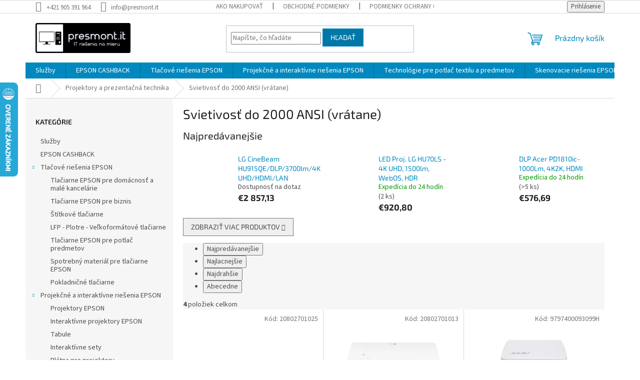

--- FILE ---
content_type: text/html; charset=utf-8
request_url: https://eshop.presmont.it/svietivost-do-2000-ansi--vratane/
body_size: 42711
content:
<!doctype html><html lang="sk" dir="ltr" class="header-background-light external-fonts-loaded"><head><meta charset="utf-8" /><meta name="viewport" content="width=device-width,initial-scale=1" /><title>Svietivosť do 2000 ANSI (vrátane) - PRESMONT.IT - Eshop</title><link rel="preconnect" href="https://cdn.myshoptet.com" /><link rel="dns-prefetch" href="https://cdn.myshoptet.com" /><link rel="preload" href="https://cdn.myshoptet.com/prj/dist/master/cms/libs/jquery/jquery-1.11.3.min.js" as="script" /><link href="https://cdn.myshoptet.com/prj/dist/master/cms/templates/frontend_templates/shared/css/font-face/source-sans-3.css" rel="stylesheet"><link href="https://cdn.myshoptet.com/prj/dist/master/cms/templates/frontend_templates/shared/css/font-face/exo-2.css" rel="stylesheet"><link href="https://cdn.myshoptet.com/prj/dist/master/shop/dist/font-shoptet-11.css.62c94c7785ff2cea73b2.css" rel="stylesheet"><script>
dataLayer = [];
dataLayer.push({'shoptet' : {
    "pageId": 1225,
    "pageType": "category",
    "currency": "EUR",
    "currencyInfo": {
        "decimalSeparator": ",",
        "exchangeRate": 1,
        "priceDecimalPlaces": 2,
        "symbol": "\u20ac",
        "symbolLeft": 1,
        "thousandSeparator": " "
    },
    "language": "sk",
    "projectId": 531038,
    "category": {
        "guid": "5f0e51d4-2a21-11ed-9c81-024204b4d77d",
        "path": "Projektory a prezenta\u010dn\u00e1 technika | Svietivos\u0165 do 2000 ANSI (vr\u00e1tane)",
        "parentCategoryGuid": "5ea86374-2a21-11ed-879a-024204b4d77d"
    },
    "cartInfo": {
        "id": null,
        "freeShipping": false,
        "freeShippingFrom": 150,
        "leftToFreeGift": {
            "formattedPrice": "\u20ac0",
            "priceLeft": 0
        },
        "freeGift": false,
        "leftToFreeShipping": {
            "priceLeft": 150,
            "dependOnRegion": 0,
            "formattedPrice": "\u20ac150"
        },
        "discountCoupon": [],
        "getNoBillingShippingPrice": {
            "withoutVat": 0,
            "vat": 0,
            "withVat": 0
        },
        "cartItems": [],
        "taxMode": "ORDINARY"
    },
    "cart": [],
    "customer": {
        "priceRatio": 1,
        "priceListId": 1,
        "groupId": null,
        "registered": false,
        "mainAccount": false
    }
}});
</script>
<meta property="og:type" content="website"><meta property="og:site_name" content="eshop.presmont.it"><meta property="og:url" content="https://eshop.presmont.it/svietivost-do-2000-ansi--vratane/"><meta property="og:title" content="Svietivosť do 2000 ANSI (vrátane) - PRESMONT.IT - Eshop"><meta name="author" content="PRESMONT.IT - Eshop"><meta name="web_author" content="Shoptet.sk"><meta name="dcterms.rightsHolder" content="eshop.presmont.it"><meta name="robots" content="index,follow"><meta property="og:image" content="https://cdn.myshoptet.com/usr/eshop.presmont.it/user/logos/presmont-it_logo-1.png?t=1768688651"><meta property="og:description" content="Svietivosť do 2000 ANSI (vrátane), PRESMONT.IT - Eshop"><meta name="description" content="Svietivosť do 2000 ANSI (vrátane), PRESMONT.IT - Eshop"><meta name="google-site-verification" content="gVgIvGDvEUckDed3uYEF1z744BpZ30u1jXyY1Qu6Cek"><style>:root {--color-primary: #0088bf;--color-primary-h: 197;--color-primary-s: 100%;--color-primary-l: 37%;--color-primary-hover: #0077a6;--color-primary-hover-h: 197;--color-primary-hover-s: 100%;--color-primary-hover-l: 33%;--color-secondary: #f1008d;--color-secondary-h: 325;--color-secondary-s: 100%;--color-secondary-l: 47%;--color-secondary-hover: #e0007b;--color-secondary-hover-h: 327;--color-secondary-hover-s: 100%;--color-secondary-hover-l: 44%;--color-tertiary: #0077a6;--color-tertiary-h: 197;--color-tertiary-s: 100%;--color-tertiary-l: 33%;--color-tertiary-hover: #0088bf;--color-tertiary-hover-h: 197;--color-tertiary-hover-s: 100%;--color-tertiary-hover-l: 37%;--color-header-background: #ffffff;--template-font: "Source Sans 3";--template-headings-font: "Exo 2";--header-background-url: url("[data-uri]");--cookies-notice-background: #1A1937;--cookies-notice-color: #F8FAFB;--cookies-notice-button-hover: #f5f5f5;--cookies-notice-link-hover: #27263f;--templates-update-management-preview-mode-content: "Náhľad aktualizácií šablóny je aktívny pre váš prehliadač."}</style>
    
    <link href="https://cdn.myshoptet.com/prj/dist/master/shop/dist/main-11.less.fcb4a42d7bd8a71b7ee2.css" rel="stylesheet" />
                <link href="https://cdn.myshoptet.com/prj/dist/master/shop/dist/mobile-header-v1-11.less.1ee105d41b5f713c21aa.css" rel="stylesheet" />
    
    <script>var shoptet = shoptet || {};</script>
    <script src="https://cdn.myshoptet.com/prj/dist/master/shop/dist/main-3g-header.js.05f199e7fd2450312de2.js"></script>
<!-- User include --><!-- api 1430(1045) html code header -->
<script type="text/quatro-addon-config">
{"place":{"code":"I1800"},"calc":{"productDetail":{"display":"calc-btn-1","open":"modal"},"cart":{"display":"calc-btn-2","open":"modal"}}}
</script>

<!-- service 1430(1045) html code header -->
<link href="https://quatroapi.vub.sk/shoptet/assets/4/quatro.css" rel="stylesheet">
<script
  defer src="https://quatroapi.vub.sk/shoptet/assets/4/quatro.js" 
  data-quatro-calc-base-url="https://quatro.vub.sk/kalkulacka/"
  data-quatro-img-url="https://quatroapi.vub.sk/shoptet/assets/4/images/"
></script>

<!-- /User include --><link rel="shortcut icon" href="/favicon.ico" type="image/x-icon" /><link rel="canonical" href="https://eshop.presmont.it/svietivost-do-2000-ansi--vratane/" />    <script>
        var _hwq = _hwq || [];
        _hwq.push(['setKey', 'C222CD94713981B445658E185382F58B']);
        _hwq.push(['setTopPos', '100']);
        _hwq.push(['showWidget', '21']);
        (function() {
            var ho = document.createElement('script');
            ho.src = 'https://sk.im9.cz/direct/i/gjs.php?n=wdgt&sak=C222CD94713981B445658E185382F58B';
            var s = document.getElementsByTagName('script')[0]; s.parentNode.insertBefore(ho, s);
        })();
    </script>
    <!-- Global site tag (gtag.js) - Google Analytics -->
    <script async src="https://www.googletagmanager.com/gtag/js?id=17492752876"></script>
    <script>
        
        window.dataLayer = window.dataLayer || [];
        function gtag(){dataLayer.push(arguments);}
        

        
        gtag('js', new Date());

        
                gtag('config', 'G-2X07H28XXK', {"groups":"GA4","send_page_view":false,"content_group":"category","currency":"EUR","page_language":"sk"});
        
        
                gtag('config', 'AW-17492752876');
        
        
        
        
                    gtag('event', 'page_view', {"send_to":"GA4","page_language":"sk","content_group":"category","currency":"EUR"});
        
        
        
        
        
        
        
        
        
        
        
        
        
        document.addEventListener('DOMContentLoaded', function() {
            if (typeof shoptet.tracking !== 'undefined') {
                for (var id in shoptet.tracking.bannersList) {
                    gtag('event', 'view_promotion', {
                        "send_to": "UA",
                        "promotions": [
                            {
                                "id": shoptet.tracking.bannersList[id].id,
                                "name": shoptet.tracking.bannersList[id].name,
                                "position": shoptet.tracking.bannersList[id].position
                            }
                        ]
                    });
                }
            }

            shoptet.consent.onAccept(function(agreements) {
                if (agreements.length !== 0) {
                    console.debug('gtag consent accept');
                    var gtagConsentPayload =  {
                        'ad_storage': agreements.includes(shoptet.config.cookiesConsentOptPersonalisation)
                            ? 'granted' : 'denied',
                        'analytics_storage': agreements.includes(shoptet.config.cookiesConsentOptAnalytics)
                            ? 'granted' : 'denied',
                                                                                                'ad_user_data': agreements.includes(shoptet.config.cookiesConsentOptPersonalisation)
                            ? 'granted' : 'denied',
                        'ad_personalization': agreements.includes(shoptet.config.cookiesConsentOptPersonalisation)
                            ? 'granted' : 'denied',
                        };
                    console.debug('update consent data', gtagConsentPayload);
                    gtag('consent', 'update', gtagConsentPayload);
                    dataLayer.push(
                        { 'event': 'update_consent' }
                    );
                }
            });
        });
    </script>
<!-- Start Pricemania remarketing -->
<script async src="https://public.pricemania.sk/v1/shop/trusted/script.min.js?pk=753a8c515b6b955cc8e63766f260a1727d058a22"></script>
<script>
    window.pmaDataLayer = window.pmaDataLayer || [];
    function pma() { pmaDataLayer.push(arguments) }
</script>
<!-- End Pricemania remarketing -->
</head><body class="desktop id-1225 in-svietivost-do-2000-ansi--vratane template-11 type-category multiple-columns-body columns-mobile-2 columns-3 ums_forms_redesign--off ums_a11y_category_page--on ums_discussion_rating_forms--off ums_flags_display_unification--on ums_a11y_login--on mobile-header-version-1"><noscript>
    <style>
        #header {
            padding-top: 0;
            position: relative !important;
            top: 0;
        }
        .header-navigation {
            position: relative !important;
        }
        .overall-wrapper {
            margin: 0 !important;
        }
        body:not(.ready) {
            visibility: visible !important;
        }
    </style>
    <div class="no-javascript">
        <div class="no-javascript__title">Musíte zmeniť nastavenie vášho prehliadača</div>
        <div class="no-javascript__text">Pozrite sa na: <a href="https://www.google.com/support/bin/answer.py?answer=23852">Ako povoliť JavaScript vo vašom prehliadači</a>.</div>
        <div class="no-javascript__text">Ak používate software na blokovanie reklám, možno bude potrebné, aby ste povolili JavaScript z tejto stránky.</div>
        <div class="no-javascript__text">Ďakujeme.</div>
    </div>
</noscript>

        <div id="fb-root"></div>
        <script>
            window.fbAsyncInit = function() {
                FB.init({
//                    appId            : 'your-app-id',
                    autoLogAppEvents : true,
                    xfbml            : true,
                    version          : 'v19.0'
                });
            };
        </script>
        <script async defer crossorigin="anonymous" src="https://connect.facebook.net/sk_SK/sdk.js"></script><a href="#content" class="skip-link sr-only">Prejsť na obsah</a><div class="overall-wrapper"><div class="user-action"><div class="container">
    <div class="user-action-in">
                    <div id="login" class="user-action-login popup-widget login-widget" role="dialog" aria-labelledby="loginHeading">
        <div class="popup-widget-inner">
                            <h2 id="loginHeading">Prihlásenie k vášmu účtu</h2><div id="customerLogin"><form action="/action/Customer/Login/" method="post" id="formLoginIncluded" class="csrf-enabled formLogin" data-testid="formLogin"><input type="hidden" name="referer" value="" /><div class="form-group"><div class="input-wrapper email js-validated-element-wrapper no-label"><input type="email" name="email" class="form-control" autofocus placeholder="E-mailová adresa (napr. jan@novak.sk)" data-testid="inputEmail" autocomplete="email" required /></div></div><div class="form-group"><div class="input-wrapper password js-validated-element-wrapper no-label"><input type="password" name="password" class="form-control" placeholder="Heslo" data-testid="inputPassword" autocomplete="current-password" required /><span class="no-display">Nemôžete vyplniť toto pole</span><input type="text" name="surname" value="" class="no-display" /></div></div><div class="form-group"><div class="login-wrapper"><button type="submit" class="btn btn-secondary btn-text btn-login" data-testid="buttonSubmit">Prihlásiť sa</button><div class="password-helper"><a href="/registracia/" data-testid="signup" rel="nofollow">Nová registrácia</a><a href="/klient/zabudnute-heslo/" rel="nofollow">Zabudnuté heslo</a></div></div></div><div class="social-login-buttons"><div class="social-login-buttons-divider"><span>alebo</span></div><div class="form-group"><a href="/action/Social/login/?provider=Facebook" class="login-btn facebook" rel="nofollow"><span class="login-facebook-icon"></span><strong>Prihlásiť sa cez Facebook</strong></a></div></div></form>
</div>                    </div>
    </div>

                            <div id="cart-widget" class="user-action-cart popup-widget cart-widget loader-wrapper" data-testid="popupCartWidget" role="dialog" aria-hidden="true">
    <div class="popup-widget-inner cart-widget-inner place-cart-here">
        <div class="loader-overlay">
            <div class="loader"></div>
        </div>
    </div>

    <div class="cart-widget-button">
        <a href="/kosik/" class="btn btn-conversion" id="continue-order-button" rel="nofollow" data-testid="buttonNextStep">Pokračovať do košíka</a>
    </div>
</div>
            </div>
</div>
</div><div class="top-navigation-bar" data-testid="topNavigationBar">

    <div class="container">

        <div class="top-navigation-contacts">
            <strong>Zákaznícka podpora:</strong><a href="tel:+421905391964" class="project-phone" aria-label="Zavolať na +421905391964" data-testid="contactboxPhone"><span>+421 905 391 964</span></a><a href="mailto:info@presmont.it" class="project-email" data-testid="contactboxEmail"><span>info@presmont.it</span></a>        </div>

                            <div class="top-navigation-menu">
                <div class="top-navigation-menu-trigger"></div>
                <ul class="top-navigation-bar-menu">
                                            <li class="top-navigation-menu-item-27">
                            <a href="/ako-nakupovat/">Ako nakupovať</a>
                        </li>
                                            <li class="top-navigation-menu-item-39">
                            <a href="/obchodne-podmienky/">Obchodné podmienky</a>
                        </li>
                                            <li class="top-navigation-menu-item-691">
                            <a href="/podmienky-ochrany-osobnych-udajov/">Podmienky ochrany osobných údajov</a>
                        </li>
                                    </ul>
                <ul class="top-navigation-bar-menu-helper"></ul>
            </div>
        
        <div class="top-navigation-tools top-navigation-tools--language">
            <div class="responsive-tools">
                <a href="#" class="toggle-window" data-target="search" aria-label="Hľadať" data-testid="linkSearchIcon"></a>
                                                            <a href="#" class="toggle-window" data-target="login"></a>
                                                    <a href="#" class="toggle-window" data-target="navigation" aria-label="Menu" data-testid="hamburgerMenu"></a>
            </div>
                        <button class="top-nav-button top-nav-button-login toggle-window" type="button" data-target="login" aria-haspopup="dialog" aria-controls="login" aria-expanded="false" data-testid="signin"><span>Prihlásenie</span></button>        </div>

    </div>

</div>
<header id="header"><div class="container navigation-wrapper">
    <div class="header-top">
        <div class="site-name-wrapper">
            <div class="site-name"><a href="/" data-testid="linkWebsiteLogo"><img src="https://cdn.myshoptet.com/usr/eshop.presmont.it/user/logos/presmont-it_logo-1.png" alt="PRESMONT.IT - Eshop" fetchpriority="low" /></a></div>        </div>
        <div class="search" itemscope itemtype="https://schema.org/WebSite">
            <meta itemprop="headline" content="Svietivosť do 2000 ANSI (vrátane)"/><meta itemprop="url" content="https://eshop.presmont.it"/><meta itemprop="text" content="Svietivosť do 2000 ANSI (vrátane), PRESMONT.IT - Eshop"/>            <form action="/action/ProductSearch/prepareString/" method="post"
    id="formSearchForm" class="search-form compact-form js-search-main"
    itemprop="potentialAction" itemscope itemtype="https://schema.org/SearchAction" data-testid="searchForm">
    <fieldset>
        <meta itemprop="target"
            content="https://eshop.presmont.it/vyhladavanie/?string={string}"/>
        <input type="hidden" name="language" value="sk"/>
        
            
<input
    type="search"
    name="string"
        class="query-input form-control search-input js-search-input"
    placeholder="Napíšte, čo hľadáte"
    autocomplete="off"
    required
    itemprop="query-input"
    aria-label="Vyhľadávanie"
    data-testid="searchInput"
>
            <button type="submit" class="btn btn-default" data-testid="searchBtn">Hľadať</button>
        
    </fieldset>
</form>
        </div>
        <div class="navigation-buttons">
                
    <a href="/kosik/" class="btn btn-icon toggle-window cart-count" data-target="cart" data-hover="true" data-redirect="true" data-testid="headerCart" rel="nofollow" aria-haspopup="dialog" aria-expanded="false" aria-controls="cart-widget">
        
                <span class="sr-only">Nákupný košík</span>
        
            <span class="cart-price visible-lg-inline-block" data-testid="headerCartPrice">
                                    Prázdny košík                            </span>
        
    
            </a>
        </div>
    </div>
    <nav id="navigation" aria-label="Hlavné menu" data-collapsible="true"><div class="navigation-in menu"><ul class="menu-level-1" role="menubar" data-testid="headerMenuItems"><li class="menu-item-2960" role="none"><a href="/sluzby/" data-testid="headerMenuItem" role="menuitem" aria-expanded="false"><b>Služby</b></a></li>
<li class="menu-item-3047" role="none"><a href="/epson-cashback/" data-testid="headerMenuItem" role="menuitem" aria-expanded="false"><b>EPSON CASHBACK</b></a></li>
<li class="menu-item-1741 ext" role="none"><a href="/tlacove-riesenia-epson/" data-testid="headerMenuItem" role="menuitem" aria-haspopup="true" aria-expanded="false"><b>Tlačové riešenia EPSON</b><span class="submenu-arrow"></span></a><ul class="menu-level-2" aria-label="Tlačové riešenia EPSON" tabindex="-1" role="menu"><li class="menu-item-1744" role="none"><a href="/epson-nadoma/" class="menu-image" data-testid="headerMenuItem" tabindex="-1" aria-hidden="true"><img src="data:image/svg+xml,%3Csvg%20width%3D%22140%22%20height%3D%22100%22%20xmlns%3D%22http%3A%2F%2Fwww.w3.org%2F2000%2Fsvg%22%3E%3C%2Fsvg%3E" alt="" aria-hidden="true" width="140" height="100"  data-src="https://cdn.myshoptet.com/prj/dist/master/cms/templates/frontend_templates/00/img/folder.svg" fetchpriority="low" /></a><div><a href="/epson-nadoma/" data-testid="headerMenuItem" role="menuitem"><span>Tlačiarne EPSON pre domácnosť a malé kancelárie</span></a>
                        </div></li><li class="menu-item-1738" role="none"><a href="/tlaciarne-epson-pre-biznis/" class="menu-image" data-testid="headerMenuItem" tabindex="-1" aria-hidden="true"><img src="data:image/svg+xml,%3Csvg%20width%3D%22140%22%20height%3D%22100%22%20xmlns%3D%22http%3A%2F%2Fwww.w3.org%2F2000%2Fsvg%22%3E%3C%2Fsvg%3E" alt="" aria-hidden="true" width="140" height="100"  data-src="https://cdn.myshoptet.com/prj/dist/master/cms/templates/frontend_templates/00/img/folder.svg" fetchpriority="low" /></a><div><a href="/tlaciarne-epson-pre-biznis/" data-testid="headerMenuItem" role="menuitem"><span>Tlačiarne EPSON pre biznis</span></a>
                        </div></li><li class="menu-item-1762" role="none"><a href="/stitkove-tlaciarne-2/" class="menu-image" data-testid="headerMenuItem" tabindex="-1" aria-hidden="true"><img src="data:image/svg+xml,%3Csvg%20width%3D%22140%22%20height%3D%22100%22%20xmlns%3D%22http%3A%2F%2Fwww.w3.org%2F2000%2Fsvg%22%3E%3C%2Fsvg%3E" alt="" aria-hidden="true" width="140" height="100"  data-src="https://cdn.myshoptet.com/prj/dist/master/cms/templates/frontend_templates/00/img/folder.svg" fetchpriority="low" /></a><div><a href="/stitkove-tlaciarne-2/" data-testid="headerMenuItem" role="menuitem"><span>Štítkové tlačiarne</span></a>
                        </div></li><li class="menu-item-1767" role="none"><a href="/plotre/" class="menu-image" data-testid="headerMenuItem" tabindex="-1" aria-hidden="true"><img src="data:image/svg+xml,%3Csvg%20width%3D%22140%22%20height%3D%22100%22%20xmlns%3D%22http%3A%2F%2Fwww.w3.org%2F2000%2Fsvg%22%3E%3C%2Fsvg%3E" alt="" aria-hidden="true" width="140" height="100"  data-src="https://cdn.myshoptet.com/prj/dist/master/cms/templates/frontend_templates/00/img/folder.svg" fetchpriority="low" /></a><div><a href="/plotre/" data-testid="headerMenuItem" role="menuitem"><span>LFP - Plotre - Veľkoformátové tlačiarne</span></a>
                        </div></li><li class="menu-item-1765" role="none"><a href="/tlaciarne-epson-pre-potlac-predmetov/" class="menu-image" data-testid="headerMenuItem" tabindex="-1" aria-hidden="true"><img src="data:image/svg+xml,%3Csvg%20width%3D%22140%22%20height%3D%22100%22%20xmlns%3D%22http%3A%2F%2Fwww.w3.org%2F2000%2Fsvg%22%3E%3C%2Fsvg%3E" alt="" aria-hidden="true" width="140" height="100"  data-src="https://cdn.myshoptet.com/prj/dist/master/cms/templates/frontend_templates/00/img/folder.svg" fetchpriority="low" /></a><div><a href="/tlaciarne-epson-pre-potlac-predmetov/" data-testid="headerMenuItem" role="menuitem"><span>Tlačiarne EPSON pre potlač predmetov</span></a>
                        </div></li><li class="menu-item-1750" role="none"><a href="/tonery-epson/" class="menu-image" data-testid="headerMenuItem" tabindex="-1" aria-hidden="true"><img src="data:image/svg+xml,%3Csvg%20width%3D%22140%22%20height%3D%22100%22%20xmlns%3D%22http%3A%2F%2Fwww.w3.org%2F2000%2Fsvg%22%3E%3C%2Fsvg%3E" alt="" aria-hidden="true" width="140" height="100"  data-src="https://cdn.myshoptet.com/prj/dist/master/cms/templates/frontend_templates/00/img/folder.svg" fetchpriority="low" /></a><div><a href="/tonery-epson/" data-testid="headerMenuItem" role="menuitem"><span>Spotrebný materiál pre tlačiarne EPSON</span></a>
                        </div></li><li class="menu-item-1770" role="none"><a href="/pokladnicne-tlaciarne/" class="menu-image" data-testid="headerMenuItem" tabindex="-1" aria-hidden="true"><img src="data:image/svg+xml,%3Csvg%20width%3D%22140%22%20height%3D%22100%22%20xmlns%3D%22http%3A%2F%2Fwww.w3.org%2F2000%2Fsvg%22%3E%3C%2Fsvg%3E" alt="" aria-hidden="true" width="140" height="100"  data-src="https://cdn.myshoptet.com/prj/dist/master/cms/templates/frontend_templates/00/img/folder.svg" fetchpriority="low" /></a><div><a href="/pokladnicne-tlaciarne/" data-testid="headerMenuItem" role="menuitem"><span>Pokladničné tlačiarne</span></a>
                        </div></li></ul></li>
<li class="menu-item-1842 ext" role="none"><a href="/projekcne-riesenia/" data-testid="headerMenuItem" role="menuitem" aria-haspopup="true" aria-expanded="false"><b>Projekčné a interaktívne riešenia EPSON</b><span class="submenu-arrow"></span></a><ul class="menu-level-2" aria-label="Projekčné a interaktívne riešenia EPSON" tabindex="-1" role="menu"><li class="menu-item-1845" role="none"><a href="/projektory-epson/" class="menu-image" data-testid="headerMenuItem" tabindex="-1" aria-hidden="true"><img src="data:image/svg+xml,%3Csvg%20width%3D%22140%22%20height%3D%22100%22%20xmlns%3D%22http%3A%2F%2Fwww.w3.org%2F2000%2Fsvg%22%3E%3C%2Fsvg%3E" alt="" aria-hidden="true" width="140" height="100"  data-src="https://cdn.myshoptet.com/prj/dist/master/cms/templates/frontend_templates/00/img/folder.svg" fetchpriority="low" /></a><div><a href="/projektory-epson/" data-testid="headerMenuItem" role="menuitem"><span>Projektory EPSON</span></a>
                        </div></li><li class="menu-item-1848" role="none"><a href="/interaktivne-projektory/" class="menu-image" data-testid="headerMenuItem" tabindex="-1" aria-hidden="true"><img src="data:image/svg+xml,%3Csvg%20width%3D%22140%22%20height%3D%22100%22%20xmlns%3D%22http%3A%2F%2Fwww.w3.org%2F2000%2Fsvg%22%3E%3C%2Fsvg%3E" alt="" aria-hidden="true" width="140" height="100"  data-src="https://cdn.myshoptet.com/prj/dist/master/cms/templates/frontend_templates/00/img/folder.svg" fetchpriority="low" /></a><div><a href="/interaktivne-projektory/" data-testid="headerMenuItem" role="menuitem"><span>Interaktívne projektory EPSON</span></a>
                        </div></li><li class="menu-item-1851" role="none"><a href="/tabule/" class="menu-image" data-testid="headerMenuItem" tabindex="-1" aria-hidden="true"><img src="data:image/svg+xml,%3Csvg%20width%3D%22140%22%20height%3D%22100%22%20xmlns%3D%22http%3A%2F%2Fwww.w3.org%2F2000%2Fsvg%22%3E%3C%2Fsvg%3E" alt="" aria-hidden="true" width="140" height="100"  data-src="https://cdn.myshoptet.com/prj/dist/master/cms/templates/frontend_templates/00/img/folder.svg" fetchpriority="low" /></a><div><a href="/tabule/" data-testid="headerMenuItem" role="menuitem"><span>Tabule</span></a>
                        </div></li><li class="menu-item-1854" role="none"><a href="/interaktivne-sety/" class="menu-image" data-testid="headerMenuItem" tabindex="-1" aria-hidden="true"><img src="data:image/svg+xml,%3Csvg%20width%3D%22140%22%20height%3D%22100%22%20xmlns%3D%22http%3A%2F%2Fwww.w3.org%2F2000%2Fsvg%22%3E%3C%2Fsvg%3E" alt="" aria-hidden="true" width="140" height="100"  data-src="https://cdn.myshoptet.com/prj/dist/master/cms/templates/frontend_templates/00/img/folder.svg" fetchpriority="low" /></a><div><a href="/interaktivne-sety/" data-testid="headerMenuItem" role="menuitem"><span>Interaktívne sety</span></a>
                        </div></li><li class="menu-item-1857" role="none"><a href="/platna/" class="menu-image" data-testid="headerMenuItem" tabindex="-1" aria-hidden="true"><img src="data:image/svg+xml,%3Csvg%20width%3D%22140%22%20height%3D%22100%22%20xmlns%3D%22http%3A%2F%2Fwww.w3.org%2F2000%2Fsvg%22%3E%3C%2Fsvg%3E" alt="" aria-hidden="true" width="140" height="100"  data-src="https://cdn.myshoptet.com/prj/dist/master/cms/templates/frontend_templates/00/img/folder.svg" fetchpriority="low" /></a><div><a href="/platna/" data-testid="headerMenuItem" role="menuitem"><span>Plátna pre projektory</span></a>
                        </div></li><li class="menu-item-1902" role="none"><a href="/vizualizery-epson/" class="menu-image" data-testid="headerMenuItem" tabindex="-1" aria-hidden="true"><img src="data:image/svg+xml,%3Csvg%20width%3D%22140%22%20height%3D%22100%22%20xmlns%3D%22http%3A%2F%2Fwww.w3.org%2F2000%2Fsvg%22%3E%3C%2Fsvg%3E" alt="" aria-hidden="true" width="140" height="100"  data-src="https://cdn.myshoptet.com/prj/dist/master/cms/templates/frontend_templates/00/img/folder.svg" fetchpriority="low" /></a><div><a href="/vizualizery-epson/" data-testid="headerMenuItem" role="menuitem"><span>Vizualizéry</span></a>
                        </div></li></ul></li>
<li class="menu-item-1773 ext" role="none"><a href="/potlac/" data-testid="headerMenuItem" role="menuitem" aria-haspopup="true" aria-expanded="false"><b>Technológie pre potlač textilu a predmetov</b><span class="submenu-arrow"></span></a><ul class="menu-level-2" aria-label="Technológie pre potlač textilu a predmetov" tabindex="-1" role="menu"><li class="menu-item-1806 has-third-level" role="none"><a href="/sublimacia/" class="menu-image" data-testid="headerMenuItem" tabindex="-1" aria-hidden="true"><img src="data:image/svg+xml,%3Csvg%20width%3D%22140%22%20height%3D%22100%22%20xmlns%3D%22http%3A%2F%2Fwww.w3.org%2F2000%2Fsvg%22%3E%3C%2Fsvg%3E" alt="" aria-hidden="true" width="140" height="100"  data-src="https://cdn.myshoptet.com/prj/dist/master/cms/templates/frontend_templates/00/img/folder.svg" fetchpriority="low" /></a><div><a href="/sublimacia/" data-testid="headerMenuItem" role="menuitem"><span>Sublimačná technológia</span></a>
                                                    <ul class="menu-level-3" role="menu">
                                                                    <li class="menu-item-1809" role="none">
                                        <a href="/sublimacne-tlaciarne/" data-testid="headerMenuItem" role="menuitem">
                                            Sublimačné tlačiarne</a>,                                    </li>
                                                                    <li class="menu-item-1812" role="none">
                                        <a href="/sublimacne-atramenty/" data-testid="headerMenuItem" role="menuitem">
                                            Sublimačné atramenty</a>,                                    </li>
                                                                    <li class="menu-item-1815" role="none">
                                        <a href="/sublimacne-folie/" data-testid="headerMenuItem" role="menuitem">
                                            Sublimačné fólie</a>                                    </li>
                                                            </ul>
                        </div></li><li class="menu-item-1914 has-third-level" role="none"><a href="/dtf-technologia/" class="menu-image" data-testid="headerMenuItem" tabindex="-1" aria-hidden="true"><img src="data:image/svg+xml,%3Csvg%20width%3D%22140%22%20height%3D%22100%22%20xmlns%3D%22http%3A%2F%2Fwww.w3.org%2F2000%2Fsvg%22%3E%3C%2Fsvg%3E" alt="" aria-hidden="true" width="140" height="100"  data-src="https://cdn.myshoptet.com/prj/dist/master/cms/templates/frontend_templates/00/img/folder.svg" fetchpriority="low" /></a><div><a href="/dtf-technologia/" data-testid="headerMenuItem" role="menuitem"><span>DTF Technológia</span></a>
                                                    <ul class="menu-level-3" role="menu">
                                                                    <li class="menu-item-1917" role="none">
                                        <a href="/spotrebny-material-dtf/" data-testid="headerMenuItem" role="menuitem">
                                            Spotrebný materiál DTF</a>,                                    </li>
                                                                    <li class="menu-item-1937" role="none">
                                        <a href="/dtf-tlaciarne/" data-testid="headerMenuItem" role="menuitem">
                                            DTF Tlačiarne</a>                                    </li>
                                                            </ul>
                        </div></li><li class="menu-item-1931 has-third-level" role="none"><a href="/dtg-technologia/" class="menu-image" data-testid="headerMenuItem" tabindex="-1" aria-hidden="true"><img src="data:image/svg+xml,%3Csvg%20width%3D%22140%22%20height%3D%22100%22%20xmlns%3D%22http%3A%2F%2Fwww.w3.org%2F2000%2Fsvg%22%3E%3C%2Fsvg%3E" alt="" aria-hidden="true" width="140" height="100"  data-src="https://cdn.myshoptet.com/prj/dist/master/cms/templates/frontend_templates/00/img/folder.svg" fetchpriority="low" /></a><div><a href="/dtg-technologia/" data-testid="headerMenuItem" role="menuitem"><span>DTG Technológia</span></a>
                                                    <ul class="menu-level-3" role="menu">
                                                                    <li class="menu-item-1940" role="none">
                                        <a href="/dtg-tlaciarne/" data-testid="headerMenuItem" role="menuitem">
                                            DTG Tlačiarne</a>                                    </li>
                                                            </ul>
                        </div></li><li class="menu-item-1934 has-third-level" role="none"><a href="/uv-technologia/" class="menu-image" data-testid="headerMenuItem" tabindex="-1" aria-hidden="true"><img src="data:image/svg+xml,%3Csvg%20width%3D%22140%22%20height%3D%22100%22%20xmlns%3D%22http%3A%2F%2Fwww.w3.org%2F2000%2Fsvg%22%3E%3C%2Fsvg%3E" alt="" aria-hidden="true" width="140" height="100"  data-src="https://cdn.myshoptet.com/prj/dist/master/cms/templates/frontend_templates/00/img/folder.svg" fetchpriority="low" /></a><div><a href="/uv-technologia/" data-testid="headerMenuItem" role="menuitem"><span>UV Technológia</span></a>
                                                    <ul class="menu-level-3" role="menu">
                                                                    <li class="menu-item-1943" role="none">
                                        <a href="/uv-tlaciarne/" data-testid="headerMenuItem" role="menuitem">
                                            UV Tlačiarne</a>                                    </li>
                                                            </ul>
                        </div></li></ul></li>
<li class="menu-item-1839" role="none"><a href="/skenery-epson/" data-testid="headerMenuItem" role="menuitem" aria-expanded="false"><b>Skenovacie riešenia EPSON</b></a></li>
<li class="menu-item-1821 ext" role="none"><a href="/synology-2/" data-testid="headerMenuItem" role="menuitem" aria-haspopup="true" aria-expanded="false"><b>Zálohovacie systémy SYNOLOGY</b><span class="submenu-arrow"></span></a><ul class="menu-level-2" aria-label="Zálohovacie systémy SYNOLOGY" tabindex="-1" role="menu"><li class="menu-item-1824" role="none"><a href="/synology-nas/" class="menu-image" data-testid="headerMenuItem" tabindex="-1" aria-hidden="true"><img src="data:image/svg+xml,%3Csvg%20width%3D%22140%22%20height%3D%22100%22%20xmlns%3D%22http%3A%2F%2Fwww.w3.org%2F2000%2Fsvg%22%3E%3C%2Fsvg%3E" alt="" aria-hidden="true" width="140" height="100"  data-src="https://cdn.myshoptet.com/prj/dist/master/cms/templates/frontend_templates/00/img/folder.svg" fetchpriority="low" /></a><div><a href="/synology-nas/" data-testid="headerMenuItem" role="menuitem"><span>NAS Zariadenia</span></a>
                        </div></li><li class="menu-item-1833" role="none"><a href="/synology-prislusenstvo/" class="menu-image" data-testid="headerMenuItem" tabindex="-1" aria-hidden="true"><img src="data:image/svg+xml,%3Csvg%20width%3D%22140%22%20height%3D%22100%22%20xmlns%3D%22http%3A%2F%2Fwww.w3.org%2F2000%2Fsvg%22%3E%3C%2Fsvg%3E" alt="" aria-hidden="true" width="140" height="100"  data-src="https://cdn.myshoptet.com/prj/dist/master/cms/templates/frontend_templates/00/img/folder.svg" fetchpriority="low" /></a><div><a href="/synology-prislusenstvo/" data-testid="headerMenuItem" role="menuitem"><span>Príslušenstvo k NAS</span></a>
                        </div></li></ul></li>
<li class="menu-item-2990 ext" role="none"><a href="/brother-2/" data-testid="headerMenuItem" role="menuitem" aria-haspopup="true" aria-expanded="false"><b>Tlačové riešenia Brother</b><span class="submenu-arrow"></span></a><ul class="menu-level-2" aria-label="Tlačové riešenia Brother" tabindex="-1" role="menu"><li class="menu-item-2993" role="none"><a href="/laserove-brother/" class="menu-image" data-testid="headerMenuItem" tabindex="-1" aria-hidden="true"><img src="data:image/svg+xml,%3Csvg%20width%3D%22140%22%20height%3D%22100%22%20xmlns%3D%22http%3A%2F%2Fwww.w3.org%2F2000%2Fsvg%22%3E%3C%2Fsvg%3E" alt="" aria-hidden="true" width="140" height="100"  data-src="https://cdn.myshoptet.com/prj/dist/master/cms/templates/frontend_templates/00/img/folder.svg" fetchpriority="low" /></a><div><a href="/laserove-brother/" data-testid="headerMenuItem" role="menuitem"><span>Multifunkčné tlačiarne Laserové</span></a>
                        </div></li><li class="menu-item-2996" role="none"><a href="/atramentove-brother/" class="menu-image" data-testid="headerMenuItem" tabindex="-1" aria-hidden="true"><img src="data:image/svg+xml,%3Csvg%20width%3D%22140%22%20height%3D%22100%22%20xmlns%3D%22http%3A%2F%2Fwww.w3.org%2F2000%2Fsvg%22%3E%3C%2Fsvg%3E" alt="" aria-hidden="true" width="140" height="100"  data-src="https://cdn.myshoptet.com/prj/dist/master/cms/templates/frontend_templates/00/img/folder.svg" fetchpriority="low" /></a><div><a href="/atramentove-brother/" data-testid="headerMenuItem" role="menuitem"><span>Multifunkčné tlačiarne atramentové</span></a>
                        </div></li><li class="menu-item-2999" role="none"><a href="/stitkove-brother/" class="menu-image" data-testid="headerMenuItem" tabindex="-1" aria-hidden="true"><img src="data:image/svg+xml,%3Csvg%20width%3D%22140%22%20height%3D%22100%22%20xmlns%3D%22http%3A%2F%2Fwww.w3.org%2F2000%2Fsvg%22%3E%3C%2Fsvg%3E" alt="" aria-hidden="true" width="140" height="100"  data-src="https://cdn.myshoptet.com/prj/dist/master/cms/templates/frontend_templates/00/img/folder.svg" fetchpriority="low" /></a><div><a href="/stitkove-brother/" data-testid="headerMenuItem" role="menuitem"><span>Štítkové tlačiarne</span></a>
                        </div></li></ul></li>
<li class="menu-item-1860 ext" role="none"><a href="/it-acer/" data-testid="headerMenuItem" role="menuitem" aria-haspopup="true" aria-expanded="false"><b>IT vybavenie ACER</b><span class="submenu-arrow"></span></a><ul class="menu-level-2" aria-label="IT vybavenie ACER" tabindex="-1" role="menu"><li class="menu-item-1863 has-third-level" role="none"><a href="/notebooky-acer/" class="menu-image" data-testid="headerMenuItem" tabindex="-1" aria-hidden="true"><img src="data:image/svg+xml,%3Csvg%20width%3D%22140%22%20height%3D%22100%22%20xmlns%3D%22http%3A%2F%2Fwww.w3.org%2F2000%2Fsvg%22%3E%3C%2Fsvg%3E" alt="" aria-hidden="true" width="140" height="100"  data-src="https://cdn.myshoptet.com/prj/dist/master/cms/templates/frontend_templates/00/img/folder.svg" fetchpriority="low" /></a><div><a href="/notebooky-acer/" data-testid="headerMenuItem" role="menuitem"><span>Notebooky ACER</span></a>
                                                    <ul class="menu-level-3" role="menu">
                                                                    <li class="menu-item-1872" role="none">
                                        <a href="/notebooky-acer-domacnost/" data-testid="headerMenuItem" role="menuitem">
                                            Notebooky pre domácnosť</a>,                                    </li>
                                                                    <li class="menu-item-1875" role="none">
                                        <a href="/notebooky-acer-biznis/" data-testid="headerMenuItem" role="menuitem">
                                            Notebooky pre biznis</a>,                                    </li>
                                                                    <li class="menu-item-1878" role="none">
                                        <a href="/notebooky-acer-skolstvo/" data-testid="headerMenuItem" role="menuitem">
                                            Notebooky pre školstvo</a>,                                    </li>
                                                                    <li class="menu-item-1893" role="none">
                                        <a href="/notebooky-acer-herne/" data-testid="headerMenuItem" role="menuitem">
                                            Herné notebooky</a>                                    </li>
                                                            </ul>
                        </div></li><li class="menu-item-1866 has-third-level" role="none"><a href="/pocitace-acer/" class="menu-image" data-testid="headerMenuItem" tabindex="-1" aria-hidden="true"><img src="data:image/svg+xml,%3Csvg%20width%3D%22140%22%20height%3D%22100%22%20xmlns%3D%22http%3A%2F%2Fwww.w3.org%2F2000%2Fsvg%22%3E%3C%2Fsvg%3E" alt="" aria-hidden="true" width="140" height="100"  data-src="https://cdn.myshoptet.com/prj/dist/master/cms/templates/frontend_templates/00/img/folder.svg" fetchpriority="low" /></a><div><a href="/pocitace-acer/" data-testid="headerMenuItem" role="menuitem"><span>Počítače ACER</span></a>
                                                    <ul class="menu-level-3" role="menu">
                                                                    <li class="menu-item-1881" role="none">
                                        <a href="/pocitace-acer-domacnost/" data-testid="headerMenuItem" role="menuitem">
                                            Počítače pre domácnosť</a>,                                    </li>
                                                                    <li class="menu-item-1884" role="none">
                                        <a href="/pocitace-acer-biznis/" data-testid="headerMenuItem" role="menuitem">
                                            Počítače pre biznis</a>,                                    </li>
                                                                    <li class="menu-item-1887" role="none">
                                        <a href="/pocitace-acer-skolstvo/" data-testid="headerMenuItem" role="menuitem">
                                            Počítače pre školstvo</a>,                                    </li>
                                                                    <li class="menu-item-1890" role="none">
                                        <a href="/pocitace-acer-herne/" data-testid="headerMenuItem" role="menuitem">
                                            Herné počítače</a>,                                    </li>
                                                                    <li class="menu-item-1899" role="none">
                                        <a href="/all-in-one-acer/" data-testid="headerMenuItem" role="menuitem">
                                            All in One</a>                                    </li>
                                                            </ul>
                        </div></li><li class="menu-item-1869" role="none"><a href="/monitory-acer/" class="menu-image" data-testid="headerMenuItem" tabindex="-1" aria-hidden="true"><img src="data:image/svg+xml,%3Csvg%20width%3D%22140%22%20height%3D%22100%22%20xmlns%3D%22http%3A%2F%2Fwww.w3.org%2F2000%2Fsvg%22%3E%3C%2Fsvg%3E" alt="" aria-hidden="true" width="140" height="100"  data-src="https://cdn.myshoptet.com/prj/dist/master/cms/templates/frontend_templates/00/img/folder.svg" fetchpriority="low" /></a><div><a href="/monitory-acer/" data-testid="headerMenuItem" role="menuitem"><span>Monitory ACER</span></a>
                        </div></li><li class="menu-item-1896" role="none"><a href="/prislusenstvo-acer/" class="menu-image" data-testid="headerMenuItem" tabindex="-1" aria-hidden="true"><img src="data:image/svg+xml,%3Csvg%20width%3D%22140%22%20height%3D%22100%22%20xmlns%3D%22http%3A%2F%2Fwww.w3.org%2F2000%2Fsvg%22%3E%3C%2Fsvg%3E" alt="" aria-hidden="true" width="140" height="100"  data-src="https://cdn.myshoptet.com/prj/dist/master/cms/templates/frontend_templates/00/img/folder.svg" fetchpriority="low" /></a><div><a href="/prislusenstvo-acer/" data-testid="headerMenuItem" role="menuitem"><span>Príslušenstvo ACER</span></a>
                        </div></li></ul></li>
<li class="menu-item-1919 ext" role="none"><a href="/jabra-2/" data-testid="headerMenuItem" role="menuitem" aria-haspopup="true" aria-expanded="false"><b>Audioriešenia JABRA</b><span class="submenu-arrow"></span></a><ul class="menu-level-2" aria-label="Audioriešenia JABRA" tabindex="-1" role="menu"><li class="menu-item-1925" role="none"><a href="/sluchadla-jabra/" class="menu-image" data-testid="headerMenuItem" tabindex="-1" aria-hidden="true"><img src="data:image/svg+xml,%3Csvg%20width%3D%22140%22%20height%3D%22100%22%20xmlns%3D%22http%3A%2F%2Fwww.w3.org%2F2000%2Fsvg%22%3E%3C%2Fsvg%3E" alt="" aria-hidden="true" width="140" height="100"  data-src="https://cdn.myshoptet.com/prj/dist/master/cms/templates/frontend_templates/00/img/folder.svg" fetchpriority="low" /></a><div><a href="/sluchadla-jabra/" data-testid="headerMenuItem" role="menuitem"><span>Slúchadlá JABRA</span></a>
                        </div></li><li class="menu-item-1928" role="none"><a href="/reproduktory-jabra/" class="menu-image" data-testid="headerMenuItem" tabindex="-1" aria-hidden="true"><img src="data:image/svg+xml,%3Csvg%20width%3D%22140%22%20height%3D%22100%22%20xmlns%3D%22http%3A%2F%2Fwww.w3.org%2F2000%2Fsvg%22%3E%3C%2Fsvg%3E" alt="" aria-hidden="true" width="140" height="100"  data-src="https://cdn.myshoptet.com/prj/dist/master/cms/templates/frontend_templates/00/img/folder.svg" fetchpriority="low" /></a><div><a href="/reproduktory-jabra/" data-testid="headerMenuItem" role="menuitem"><span>Reproduktory</span></a>
                        </div></li></ul></li>
<li class="menu-item-1922" role="none"><a href="/xdiablo/" data-testid="headerMenuItem" role="menuitem" aria-expanded="false"><b>Herné PC X-DIABLO</b></a></li>
<li class="menu-item-2267 ext" role="none"><a href="/apple-2/" data-testid="headerMenuItem" role="menuitem" aria-haspopup="true" aria-expanded="false"><b>Produkty Apple</b><span class="submenu-arrow"></span></a><ul class="menu-level-2" aria-label="Produkty Apple" tabindex="-1" role="menu"><li class="menu-item-2270" role="none"><a href="/notebooky-ultrabooky-apple/" class="menu-image" data-testid="headerMenuItem" tabindex="-1" aria-hidden="true"><img src="data:image/svg+xml,%3Csvg%20width%3D%22140%22%20height%3D%22100%22%20xmlns%3D%22http%3A%2F%2Fwww.w3.org%2F2000%2Fsvg%22%3E%3C%2Fsvg%3E" alt="" aria-hidden="true" width="140" height="100"  data-src="https://cdn.myshoptet.com/prj/dist/master/cms/templates/frontend_templates/00/img/folder.svg" fetchpriority="low" /></a><div><a href="/notebooky-ultrabooky-apple/" data-testid="headerMenuItem" role="menuitem"><span>Notebooky a Ultrabooky Apple</span></a>
                        </div></li><li class="menu-item-2273" role="none"><a href="/mobily-apple/" class="menu-image" data-testid="headerMenuItem" tabindex="-1" aria-hidden="true"><img src="data:image/svg+xml,%3Csvg%20width%3D%22140%22%20height%3D%22100%22%20xmlns%3D%22http%3A%2F%2Fwww.w3.org%2F2000%2Fsvg%22%3E%3C%2Fsvg%3E" alt="" aria-hidden="true" width="140" height="100"  data-src="https://cdn.myshoptet.com/prj/dist/master/cms/templates/frontend_templates/00/img/folder.svg" fetchpriority="low" /></a><div><a href="/mobily-apple/" data-testid="headerMenuItem" role="menuitem"><span>Mobilné telefóny Apple</span></a>
                        </div></li><li class="menu-item-2276" role="none"><a href="/tablety-apple/" class="menu-image" data-testid="headerMenuItem" tabindex="-1" aria-hidden="true"><img src="data:image/svg+xml,%3Csvg%20width%3D%22140%22%20height%3D%22100%22%20xmlns%3D%22http%3A%2F%2Fwww.w3.org%2F2000%2Fsvg%22%3E%3C%2Fsvg%3E" alt="" aria-hidden="true" width="140" height="100"  data-src="https://cdn.myshoptet.com/prj/dist/master/cms/templates/frontend_templates/00/img/folder.svg" fetchpriority="low" /></a><div><a href="/tablety-apple/" data-testid="headerMenuItem" role="menuitem"><span>Tablety Apple</span></a>
                        </div></li><li class="menu-item-2279" role="none"><a href="/prislusenstvo-apple/" class="menu-image" data-testid="headerMenuItem" tabindex="-1" aria-hidden="true"><img src="data:image/svg+xml,%3Csvg%20width%3D%22140%22%20height%3D%22100%22%20xmlns%3D%22http%3A%2F%2Fwww.w3.org%2F2000%2Fsvg%22%3E%3C%2Fsvg%3E" alt="" aria-hidden="true" width="140" height="100"  data-src="https://cdn.myshoptet.com/prj/dist/master/cms/templates/frontend_templates/00/img/folder.svg" fetchpriority="low" /></a><div><a href="/prislusenstvo-apple/" data-testid="headerMenuItem" role="menuitem"><span>Príslušenstvo Apple</span></a>
                        </div></li></ul></li>
<li class="menu-item-1818 ext" role="none"><a href="/emobilita/" data-testid="headerMenuItem" role="menuitem" aria-haspopup="true" aria-expanded="false"><b>E-mobilita</b><span class="submenu-arrow"></span></a><ul class="menu-level-2" aria-label="E-mobilita" tabindex="-1" role="menu"><li class="menu-item-1827" role="none"><a href="/acer-kolobezky/" class="menu-image" data-testid="headerMenuItem" tabindex="-1" aria-hidden="true"><img src="data:image/svg+xml,%3Csvg%20width%3D%22140%22%20height%3D%22100%22%20xmlns%3D%22http%3A%2F%2Fwww.w3.org%2F2000%2Fsvg%22%3E%3C%2Fsvg%3E" alt="" aria-hidden="true" width="140" height="100"  data-src="https://cdn.myshoptet.com/prj/dist/master/cms/templates/frontend_templates/00/img/folder.svg" fetchpriority="low" /></a><div><a href="/acer-kolobezky/" data-testid="headerMenuItem" role="menuitem"><span>Kolobežky ACER</span></a>
                        </div></li><li class="menu-item-1836" role="none"><a href="/kolobezky-xiaomi/" class="menu-image" data-testid="headerMenuItem" tabindex="-1" aria-hidden="true"><img src="data:image/svg+xml,%3Csvg%20width%3D%22140%22%20height%3D%22100%22%20xmlns%3D%22http%3A%2F%2Fwww.w3.org%2F2000%2Fsvg%22%3E%3C%2Fsvg%3E" alt="" aria-hidden="true" width="140" height="100"  data-src="https://cdn.myshoptet.com/prj/dist/master/cms/templates/frontend_templates/00/img/folder.svg" fetchpriority="low" /></a><div><a href="/kolobezky-xiaomi/" data-testid="headerMenuItem" role="menuitem"><span>Kolobežky XIAOMI</span></a>
                        </div></li></ul></li>
<li class="menu-item-751 ext" role="none"><a href="/notebooky-a-ultrabooky/" data-testid="headerMenuItem" role="menuitem" aria-haspopup="true" aria-expanded="false"><b>Notebooky a ultrabooky</b><span class="submenu-arrow"></span></a><ul class="menu-level-2" aria-label="Notebooky a ultrabooky" tabindex="-1" role="menu"><li class="menu-item-2285" role="none"><a href="/herne-notebooky-amd/" class="menu-image" data-testid="headerMenuItem" tabindex="-1" aria-hidden="true"><img src="data:image/svg+xml,%3Csvg%20width%3D%22140%22%20height%3D%22100%22%20xmlns%3D%22http%3A%2F%2Fwww.w3.org%2F2000%2Fsvg%22%3E%3C%2Fsvg%3E" alt="" aria-hidden="true" width="140" height="100"  data-src="https://cdn.myshoptet.com/prj/dist/master/cms/templates/frontend_templates/00/img/folder.svg" fetchpriority="low" /></a><div><a href="/herne-notebooky-amd/" data-testid="headerMenuItem" role="menuitem"><span>Herné notebooky AMD</span></a>
                        </div></li><li class="menu-item-2288" role="none"><a href="/herne-notebooky-intel/" class="menu-image" data-testid="headerMenuItem" tabindex="-1" aria-hidden="true"><img src="data:image/svg+xml,%3Csvg%20width%3D%22140%22%20height%3D%22100%22%20xmlns%3D%22http%3A%2F%2Fwww.w3.org%2F2000%2Fsvg%22%3E%3C%2Fsvg%3E" alt="" aria-hidden="true" width="140" height="100"  data-src="https://cdn.myshoptet.com/prj/dist/master/cms/templates/frontend_templates/00/img/folder.svg" fetchpriority="low" /></a><div><a href="/herne-notebooky-intel/" data-testid="headerMenuItem" role="menuitem"><span>Herné notebooky Intel</span></a>
                        </div></li><li class="menu-item-2309" role="none"><a href="/puzdra/" class="menu-image" data-testid="headerMenuItem" tabindex="-1" aria-hidden="true"><img src="data:image/svg+xml,%3Csvg%20width%3D%22140%22%20height%3D%22100%22%20xmlns%3D%22http%3A%2F%2Fwww.w3.org%2F2000%2Fsvg%22%3E%3C%2Fsvg%3E" alt="" aria-hidden="true" width="140" height="100"  data-src="https://cdn.myshoptet.com/prj/dist/master/cms/templates/frontend_templates/00/img/folder.svg" fetchpriority="low" /></a><div><a href="/puzdra/" data-testid="headerMenuItem" role="menuitem"><span>Púzdra</span></a>
                        </div></li><li class="menu-item-2312" role="none"><a href="/kryty--filtre-a-ochranne-folie/" class="menu-image" data-testid="headerMenuItem" tabindex="-1" aria-hidden="true"><img src="data:image/svg+xml,%3Csvg%20width%3D%22140%22%20height%3D%22100%22%20xmlns%3D%22http%3A%2F%2Fwww.w3.org%2F2000%2Fsvg%22%3E%3C%2Fsvg%3E" alt="" aria-hidden="true" width="140" height="100"  data-src="https://cdn.myshoptet.com/prj/dist/master/cms/templates/frontend_templates/00/img/folder.svg" fetchpriority="low" /></a><div><a href="/kryty--filtre-a-ochranne-folie/" data-testid="headerMenuItem" role="menuitem"><span>Kryty, filtre a ochranné fólie</span></a>
                        </div></li><li class="menu-item-2318" role="none"><a href="/apple-m4/" class="menu-image" data-testid="headerMenuItem" tabindex="-1" aria-hidden="true"><img src="data:image/svg+xml,%3Csvg%20width%3D%22140%22%20height%3D%22100%22%20xmlns%3D%22http%3A%2F%2Fwww.w3.org%2F2000%2Fsvg%22%3E%3C%2Fsvg%3E" alt="" aria-hidden="true" width="140" height="100"  data-src="https://cdn.myshoptet.com/prj/dist/master/cms/templates/frontend_templates/00/img/folder.svg" fetchpriority="low" /></a><div><a href="/apple-m4/" data-testid="headerMenuItem" role="menuitem"><span>Apple M4</span></a>
                        </div></li><li class="menu-item-2327" role="none"><a href="/batohy/" class="menu-image" data-testid="headerMenuItem" tabindex="-1" aria-hidden="true"><img src="data:image/svg+xml,%3Csvg%20width%3D%22140%22%20height%3D%22100%22%20xmlns%3D%22http%3A%2F%2Fwww.w3.org%2F2000%2Fsvg%22%3E%3C%2Fsvg%3E" alt="" aria-hidden="true" width="140" height="100"  data-src="https://cdn.myshoptet.com/prj/dist/master/cms/templates/frontend_templates/00/img/folder.svg" fetchpriority="low" /></a><div><a href="/batohy/" data-testid="headerMenuItem" role="menuitem"><span>Batohy</span></a>
                        </div></li><li class="menu-item-2333" role="none"><a href="/bezpecnostne-zamky/" class="menu-image" data-testid="headerMenuItem" tabindex="-1" aria-hidden="true"><img src="data:image/svg+xml,%3Csvg%20width%3D%22140%22%20height%3D%22100%22%20xmlns%3D%22http%3A%2F%2Fwww.w3.org%2F2000%2Fsvg%22%3E%3C%2Fsvg%3E" alt="" aria-hidden="true" width="140" height="100"  data-src="https://cdn.myshoptet.com/prj/dist/master/cms/templates/frontend_templates/00/img/folder.svg" fetchpriority="low" /></a><div><a href="/bezpecnostne-zamky/" data-testid="headerMenuItem" role="menuitem"><span>Bezpečnostné zámky</span></a>
                        </div></li><li class="menu-item-2336" role="none"><a href="/amd-ryzen-5/" class="menu-image" data-testid="headerMenuItem" tabindex="-1" aria-hidden="true"><img src="data:image/svg+xml,%3Csvg%20width%3D%22140%22%20height%3D%22100%22%20xmlns%3D%22http%3A%2F%2Fwww.w3.org%2F2000%2Fsvg%22%3E%3C%2Fsvg%3E" alt="" aria-hidden="true" width="140" height="100"  data-src="https://cdn.myshoptet.com/prj/dist/master/cms/templates/frontend_templates/00/img/folder.svg" fetchpriority="low" /></a><div><a href="/amd-ryzen-5/" data-testid="headerMenuItem" role="menuitem"><span>AMD Ryzen 5</span></a>
                        </div></li><li class="menu-item-2339" role="none"><a href="/amd-ryzen-7/" class="menu-image" data-testid="headerMenuItem" tabindex="-1" aria-hidden="true"><img src="data:image/svg+xml,%3Csvg%20width%3D%22140%22%20height%3D%22100%22%20xmlns%3D%22http%3A%2F%2Fwww.w3.org%2F2000%2Fsvg%22%3E%3C%2Fsvg%3E" alt="" aria-hidden="true" width="140" height="100"  data-src="https://cdn.myshoptet.com/prj/dist/master/cms/templates/frontend_templates/00/img/folder.svg" fetchpriority="low" /></a><div><a href="/amd-ryzen-7/" data-testid="headerMenuItem" role="menuitem"><span>AMD Ryzen 7</span></a>
                        </div></li><li class="menu-item-2342" role="none"><a href="/ostatne-procesory/" class="menu-image" data-testid="headerMenuItem" tabindex="-1" aria-hidden="true"><img src="data:image/svg+xml,%3Csvg%20width%3D%22140%22%20height%3D%22100%22%20xmlns%3D%22http%3A%2F%2Fwww.w3.org%2F2000%2Fsvg%22%3E%3C%2Fsvg%3E" alt="" aria-hidden="true" width="140" height="100"  data-src="https://cdn.myshoptet.com/prj/dist/master/cms/templates/frontend_templates/00/img/folder.svg" fetchpriority="low" /></a><div><a href="/ostatne-procesory/" data-testid="headerMenuItem" role="menuitem"><span>Ostatné procesory</span></a>
                        </div></li><li class="menu-item-2345" role="none"><a href="/intel-core-i5/" class="menu-image" data-testid="headerMenuItem" tabindex="-1" aria-hidden="true"><img src="data:image/svg+xml,%3Csvg%20width%3D%22140%22%20height%3D%22100%22%20xmlns%3D%22http%3A%2F%2Fwww.w3.org%2F2000%2Fsvg%22%3E%3C%2Fsvg%3E" alt="" aria-hidden="true" width="140" height="100"  data-src="https://cdn.myshoptet.com/prj/dist/master/cms/templates/frontend_templates/00/img/folder.svg" fetchpriority="low" /></a><div><a href="/intel-core-i5/" data-testid="headerMenuItem" role="menuitem"><span>Intel Core i5</span></a>
                        </div></li><li class="menu-item-2360" role="none"><a href="/akumulatory-baterie-2/" class="menu-image" data-testid="headerMenuItem" tabindex="-1" aria-hidden="true"><img src="data:image/svg+xml,%3Csvg%20width%3D%22140%22%20height%3D%22100%22%20xmlns%3D%22http%3A%2F%2Fwww.w3.org%2F2000%2Fsvg%22%3E%3C%2Fsvg%3E" alt="" aria-hidden="true" width="140" height="100"  data-src="https://cdn.myshoptet.com/prj/dist/master/cms/templates/frontend_templates/00/img/folder.svg" fetchpriority="low" /></a><div><a href="/akumulatory-baterie-2/" data-testid="headerMenuItem" role="menuitem"><span>Akumulátory / batérie</span></a>
                        </div></li><li class="menu-item-2363" role="none"><a href="/intel-core-i7/" class="menu-image" data-testid="headerMenuItem" tabindex="-1" aria-hidden="true"><img src="data:image/svg+xml,%3Csvg%20width%3D%22140%22%20height%3D%22100%22%20xmlns%3D%22http%3A%2F%2Fwww.w3.org%2F2000%2Fsvg%22%3E%3C%2Fsvg%3E" alt="" aria-hidden="true" width="140" height="100"  data-src="https://cdn.myshoptet.com/prj/dist/master/cms/templates/frontend_templates/00/img/folder.svg" fetchpriority="low" /></a><div><a href="/intel-core-i7/" data-testid="headerMenuItem" role="menuitem"><span>Intel Core i7</span></a>
                        </div></li><li class="menu-item-2366" role="none"><a href="/intel-core-i3/" class="menu-image" data-testid="headerMenuItem" tabindex="-1" aria-hidden="true"><img src="data:image/svg+xml,%3Csvg%20width%3D%22140%22%20height%3D%22100%22%20xmlns%3D%22http%3A%2F%2Fwww.w3.org%2F2000%2Fsvg%22%3E%3C%2Fsvg%3E" alt="" aria-hidden="true" width="140" height="100"  data-src="https://cdn.myshoptet.com/prj/dist/master/cms/templates/frontend_templates/00/img/folder.svg" fetchpriority="low" /></a><div><a href="/intel-core-i3/" data-testid="headerMenuItem" role="menuitem"><span>Intel Core i3</span></a>
                        </div></li><li class="menu-item-2513" role="none"><a href="/menice-napeti-z-12v-na-230v--mod--sinus/" class="menu-image" data-testid="headerMenuItem" tabindex="-1" aria-hidden="true"><img src="data:image/svg+xml,%3Csvg%20width%3D%22140%22%20height%3D%22100%22%20xmlns%3D%22http%3A%2F%2Fwww.w3.org%2F2000%2Fsvg%22%3E%3C%2Fsvg%3E" alt="" aria-hidden="true" width="140" height="100"  data-src="https://cdn.myshoptet.com/prj/dist/master/cms/templates/frontend_templates/00/img/folder.svg" fetchpriority="low" /></a><div><a href="/menice-napeti-z-12v-na-230v--mod--sinus/" data-testid="headerMenuItem" role="menuitem"><span>Měniče napětí z 12V na 230V (mod. sinus)</span></a>
                        </div></li><li class="menu-item-2516" role="none"><a href="/menice-napeti-z-24v-na-230v--mod--sinus/" class="menu-image" data-testid="headerMenuItem" tabindex="-1" aria-hidden="true"><img src="data:image/svg+xml,%3Csvg%20width%3D%22140%22%20height%3D%22100%22%20xmlns%3D%22http%3A%2F%2Fwww.w3.org%2F2000%2Fsvg%22%3E%3C%2Fsvg%3E" alt="" aria-hidden="true" width="140" height="100"  data-src="https://cdn.myshoptet.com/prj/dist/master/cms/templates/frontend_templates/00/img/folder.svg" fetchpriority="low" /></a><div><a href="/menice-napeti-z-24v-na-230v--mod--sinus/" data-testid="headerMenuItem" role="menuitem"><span>Měniče napětí z 24V na 230V (mod. sinus)</span></a>
                        </div></li><li class="menu-item-2519" role="none"><a href="/menice-napeti-z-24v-na-12v/" class="menu-image" data-testid="headerMenuItem" tabindex="-1" aria-hidden="true"><img src="data:image/svg+xml,%3Csvg%20width%3D%22140%22%20height%3D%22100%22%20xmlns%3D%22http%3A%2F%2Fwww.w3.org%2F2000%2Fsvg%22%3E%3C%2Fsvg%3E" alt="" aria-hidden="true" width="140" height="100"  data-src="https://cdn.myshoptet.com/prj/dist/master/cms/templates/frontend_templates/00/img/folder.svg" fetchpriority="low" /></a><div><a href="/menice-napeti-z-24v-na-12v/" data-testid="headerMenuItem" role="menuitem"><span>Měniče napětí z 24V na 12V</span></a>
                        </div></li><li class="menu-item-2522" role="none"><a href="/menice-napeti-z-12v-na-230v--cista-sinus/" class="menu-image" data-testid="headerMenuItem" tabindex="-1" aria-hidden="true"><img src="data:image/svg+xml,%3Csvg%20width%3D%22140%22%20height%3D%22100%22%20xmlns%3D%22http%3A%2F%2Fwww.w3.org%2F2000%2Fsvg%22%3E%3C%2Fsvg%3E" alt="" aria-hidden="true" width="140" height="100"  data-src="https://cdn.myshoptet.com/prj/dist/master/cms/templates/frontend_templates/00/img/folder.svg" fetchpriority="low" /></a><div><a href="/menice-napeti-z-12v-na-230v--cista-sinus/" data-testid="headerMenuItem" role="menuitem"><span>Měniče napětí z 12V na 230V (čistá sinus)</span></a>
                        </div></li><li class="menu-item-2525" role="none"><a href="/menice-napeti-z-24v-na-230v--cista-sinus/" class="menu-image" data-testid="headerMenuItem" tabindex="-1" aria-hidden="true"><img src="data:image/svg+xml,%3Csvg%20width%3D%22140%22%20height%3D%22100%22%20xmlns%3D%22http%3A%2F%2Fwww.w3.org%2F2000%2Fsvg%22%3E%3C%2Fsvg%3E" alt="" aria-hidden="true" width="140" height="100"  data-src="https://cdn.myshoptet.com/prj/dist/master/cms/templates/frontend_templates/00/img/folder.svg" fetchpriority="low" /></a><div><a href="/menice-napeti-z-24v-na-230v--cista-sinus/" data-testid="headerMenuItem" role="menuitem"><span>Měniče napětí z 24V na 230V (čistá sinus)</span></a>
                        </div></li><li class="menu-item-2528" role="none"><a href="/menice-napeti-z-12v-na-24v/" class="menu-image" data-testid="headerMenuItem" tabindex="-1" aria-hidden="true"><img src="data:image/svg+xml,%3Csvg%20width%3D%22140%22%20height%3D%22100%22%20xmlns%3D%22http%3A%2F%2Fwww.w3.org%2F2000%2Fsvg%22%3E%3C%2Fsvg%3E" alt="" aria-hidden="true" width="140" height="100"  data-src="https://cdn.myshoptet.com/prj/dist/master/cms/templates/frontend_templates/00/img/folder.svg" fetchpriority="low" /></a><div><a href="/menice-napeti-z-12v-na-24v/" data-testid="headerMenuItem" role="menuitem"><span>Měniče napětí z 12V na 24V</span></a>
                        </div></li><li class="menu-item-2531" role="none"><a href="/menice-napeti-s-funkci-ups--mod--sinus/" class="menu-image" data-testid="headerMenuItem" tabindex="-1" aria-hidden="true"><img src="data:image/svg+xml,%3Csvg%20width%3D%22140%22%20height%3D%22100%22%20xmlns%3D%22http%3A%2F%2Fwww.w3.org%2F2000%2Fsvg%22%3E%3C%2Fsvg%3E" alt="" aria-hidden="true" width="140" height="100"  data-src="https://cdn.myshoptet.com/prj/dist/master/cms/templates/frontend_templates/00/img/folder.svg" fetchpriority="low" /></a><div><a href="/menice-napeti-s-funkci-ups--mod--sinus/" data-testid="headerMenuItem" role="menuitem"><span>Měniče napětí s funkcí UPS (mod. sinus)</span></a>
                        </div></li><li class="menu-item-2657" role="none"><a href="/apple-m3/" class="menu-image" data-testid="headerMenuItem" tabindex="-1" aria-hidden="true"><img src="data:image/svg+xml,%3Csvg%20width%3D%22140%22%20height%3D%22100%22%20xmlns%3D%22http%3A%2F%2Fwww.w3.org%2F2000%2Fsvg%22%3E%3C%2Fsvg%3E" alt="" aria-hidden="true" width="140" height="100"  data-src="https://cdn.myshoptet.com/prj/dist/master/cms/templates/frontend_templates/00/img/folder.svg" fetchpriority="low" /></a><div><a href="/apple-m3/" data-testid="headerMenuItem" role="menuitem"><span>Apple M3</span></a>
                        </div></li><li class="menu-item-2687" role="none"><a href="/ntb-2-v-1-oddelitelne-klav-intel/" class="menu-image" data-testid="headerMenuItem" tabindex="-1" aria-hidden="true"><img src="data:image/svg+xml,%3Csvg%20width%3D%22140%22%20height%3D%22100%22%20xmlns%3D%22http%3A%2F%2Fwww.w3.org%2F2000%2Fsvg%22%3E%3C%2Fsvg%3E" alt="" aria-hidden="true" width="140" height="100"  data-src="https://cdn.myshoptet.com/prj/dist/master/cms/templates/frontend_templates/00/img/folder.svg" fetchpriority="low" /></a><div><a href="/ntb-2-v-1-oddelitelne-klav-intel/" data-testid="headerMenuItem" role="menuitem"><span>Ntb 2 v 1 oddeliteľné kláv. - Intel</span></a>
                        </div></li><li class="menu-item-2729" role="none"><a href="/notebooky-config/" class="menu-image" data-testid="headerMenuItem" tabindex="-1" aria-hidden="true"><img src="data:image/svg+xml,%3Csvg%20width%3D%22140%22%20height%3D%22100%22%20xmlns%3D%22http%3A%2F%2Fwww.w3.org%2F2000%2Fsvg%22%3E%3C%2Fsvg%3E" alt="" aria-hidden="true" width="140" height="100"  data-src="https://cdn.myshoptet.com/prj/dist/master/cms/templates/frontend_templates/00/img/folder.svg" fetchpriority="low" /></a><div><a href="/notebooky-config/" data-testid="headerMenuItem" role="menuitem"><span>Notebooky config</span></a>
                        </div></li><li class="menu-item-2735" role="none"><a href="/intel-core-ultra-7/" class="menu-image" data-testid="headerMenuItem" tabindex="-1" aria-hidden="true"><img src="data:image/svg+xml,%3Csvg%20width%3D%22140%22%20height%3D%22100%22%20xmlns%3D%22http%3A%2F%2Fwww.w3.org%2F2000%2Fsvg%22%3E%3C%2Fsvg%3E" alt="" aria-hidden="true" width="140" height="100"  data-src="https://cdn.myshoptet.com/prj/dist/master/cms/templates/frontend_templates/00/img/folder.svg" fetchpriority="low" /></a><div><a href="/intel-core-ultra-7/" data-testid="headerMenuItem" role="menuitem"><span>Intel Core Ultra 7</span></a>
                        </div></li><li class="menu-item-2738" role="none"><a href="/ntb-2-v-1-konvertibilny-intel/" class="menu-image" data-testid="headerMenuItem" tabindex="-1" aria-hidden="true"><img src="data:image/svg+xml,%3Csvg%20width%3D%22140%22%20height%3D%22100%22%20xmlns%3D%22http%3A%2F%2Fwww.w3.org%2F2000%2Fsvg%22%3E%3C%2Fsvg%3E" alt="" aria-hidden="true" width="140" height="100"  data-src="https://cdn.myshoptet.com/prj/dist/master/cms/templates/frontend_templates/00/img/folder.svg" fetchpriority="low" /></a><div><a href="/ntb-2-v-1-konvertibilny-intel/" data-testid="headerMenuItem" role="menuitem"><span>Ntb 2 v 1 konvertibilný - Intel</span></a>
                        </div></li><li class="menu-item-2741" role="none"><a href="/intel-core-ultra-9/" class="menu-image" data-testid="headerMenuItem" tabindex="-1" aria-hidden="true"><img src="data:image/svg+xml,%3Csvg%20width%3D%22140%22%20height%3D%22100%22%20xmlns%3D%22http%3A%2F%2Fwww.w3.org%2F2000%2Fsvg%22%3E%3C%2Fsvg%3E" alt="" aria-hidden="true" width="140" height="100"  data-src="https://cdn.myshoptet.com/prj/dist/master/cms/templates/frontend_templates/00/img/folder.svg" fetchpriority="low" /></a><div><a href="/intel-core-ultra-9/" data-testid="headerMenuItem" role="menuitem"><span>Intel Core Ultra 9</span></a>
                        </div></li><li class="menu-item-2744" role="none"><a href="/intel-core-ultra-5/" class="menu-image" data-testid="headerMenuItem" tabindex="-1" aria-hidden="true"><img src="data:image/svg+xml,%3Csvg%20width%3D%22140%22%20height%3D%22100%22%20xmlns%3D%22http%3A%2F%2Fwww.w3.org%2F2000%2Fsvg%22%3E%3C%2Fsvg%3E" alt="" aria-hidden="true" width="140" height="100"  data-src="https://cdn.myshoptet.com/prj/dist/master/cms/templates/frontend_templates/00/img/folder.svg" fetchpriority="low" /></a><div><a href="/intel-core-ultra-5/" data-testid="headerMenuItem" role="menuitem"><span>Intel Core Ultra 5</span></a>
                        </div></li><li class="menu-item-2888" role="none"><a href="/amd-r-serie/" class="menu-image" data-testid="headerMenuItem" tabindex="-1" aria-hidden="true"><img src="data:image/svg+xml,%3Csvg%20width%3D%22140%22%20height%3D%22100%22%20xmlns%3D%22http%3A%2F%2Fwww.w3.org%2F2000%2Fsvg%22%3E%3C%2Fsvg%3E" alt="" aria-hidden="true" width="140" height="100"  data-src="https://cdn.myshoptet.com/prj/dist/master/cms/templates/frontend_templates/00/img/folder.svg" fetchpriority="low" /></a><div><a href="/amd-r-serie/" data-testid="headerMenuItem" role="menuitem"><span>AMD R Serie</span></a>
                        </div></li><li class="menu-item-2891" role="none"><a href="/pracovne-stanice-amd/" class="menu-image" data-testid="headerMenuItem" tabindex="-1" aria-hidden="true"><img src="data:image/svg+xml,%3Csvg%20width%3D%22140%22%20height%3D%22100%22%20xmlns%3D%22http%3A%2F%2Fwww.w3.org%2F2000%2Fsvg%22%3E%3C%2Fsvg%3E" alt="" aria-hidden="true" width="140" height="100"  data-src="https://cdn.myshoptet.com/prj/dist/master/cms/templates/frontend_templates/00/img/folder.svg" fetchpriority="low" /></a><div><a href="/pracovne-stanice-amd/" data-testid="headerMenuItem" role="menuitem"><span>Pracovné stanice - AMD</span></a>
                        </div></li><li class="menu-item-2894" role="none"><a href="/ntb-2-v-1-konvertibilny-amd/" class="menu-image" data-testid="headerMenuItem" tabindex="-1" aria-hidden="true"><img src="data:image/svg+xml,%3Csvg%20width%3D%22140%22%20height%3D%22100%22%20xmlns%3D%22http%3A%2F%2Fwww.w3.org%2F2000%2Fsvg%22%3E%3C%2Fsvg%3E" alt="" aria-hidden="true" width="140" height="100"  data-src="https://cdn.myshoptet.com/prj/dist/master/cms/templates/frontend_templates/00/img/folder.svg" fetchpriority="low" /></a><div><a href="/ntb-2-v-1-konvertibilny-amd/" data-testid="headerMenuItem" role="menuitem"><span>Ntb 2 v 1 konvertibilný - AMD</span></a>
                        </div></li><li class="menu-item-2903" role="none"><a href="/amd-ryzen-3/" class="menu-image" data-testid="headerMenuItem" tabindex="-1" aria-hidden="true"><img src="data:image/svg+xml,%3Csvg%20width%3D%22140%22%20height%3D%22100%22%20xmlns%3D%22http%3A%2F%2Fwww.w3.org%2F2000%2Fsvg%22%3E%3C%2Fsvg%3E" alt="" aria-hidden="true" width="140" height="100"  data-src="https://cdn.myshoptet.com/prj/dist/master/cms/templates/frontend_templates/00/img/folder.svg" fetchpriority="low" /></a><div><a href="/amd-ryzen-3/" data-testid="headerMenuItem" role="menuitem"><span>AMD Ryzen 3</span></a>
                        </div></li><li class="menu-item-2906" role="none"><a href="/intel-atom-celeron/" class="menu-image" data-testid="headerMenuItem" tabindex="-1" aria-hidden="true"><img src="data:image/svg+xml,%3Csvg%20width%3D%22140%22%20height%3D%22100%22%20xmlns%3D%22http%3A%2F%2Fwww.w3.org%2F2000%2Fsvg%22%3E%3C%2Fsvg%3E" alt="" aria-hidden="true" width="140" height="100"  data-src="https://cdn.myshoptet.com/prj/dist/master/cms/templates/frontend_templates/00/img/folder.svg" fetchpriority="low" /></a><div><a href="/intel-atom-celeron/" data-testid="headerMenuItem" role="menuitem"><span>Intel Atom / Celeron</span></a>
                        </div></li><li class="menu-item-2909" role="none"><a href="/amd-ryzen-ai-7/" class="menu-image" data-testid="headerMenuItem" tabindex="-1" aria-hidden="true"><img src="data:image/svg+xml,%3Csvg%20width%3D%22140%22%20height%3D%22100%22%20xmlns%3D%22http%3A%2F%2Fwww.w3.org%2F2000%2Fsvg%22%3E%3C%2Fsvg%3E" alt="" aria-hidden="true" width="140" height="100"  data-src="https://cdn.myshoptet.com/prj/dist/master/cms/templates/frontend_templates/00/img/folder.svg" fetchpriority="low" /></a><div><a href="/amd-ryzen-ai-7/" data-testid="headerMenuItem" role="menuitem"><span>AMD Ryzen AI 7</span></a>
                        </div></li><li class="menu-item-2921" role="none"><a href="/intel-core-7/" class="menu-image" data-testid="headerMenuItem" tabindex="-1" aria-hidden="true"><img src="data:image/svg+xml,%3Csvg%20width%3D%22140%22%20height%3D%22100%22%20xmlns%3D%22http%3A%2F%2Fwww.w3.org%2F2000%2Fsvg%22%3E%3C%2Fsvg%3E" alt="" aria-hidden="true" width="140" height="100"  data-src="https://cdn.myshoptet.com/prj/dist/master/cms/templates/frontend_templates/00/img/folder.svg" fetchpriority="low" /></a><div><a href="/intel-core-7/" data-testid="headerMenuItem" role="menuitem"><span>Intel Core 7</span></a>
                        </div></li><li class="menu-item-2924" role="none"><a href="/intel-n-series/" class="menu-image" data-testid="headerMenuItem" tabindex="-1" aria-hidden="true"><img src="data:image/svg+xml,%3Csvg%20width%3D%22140%22%20height%3D%22100%22%20xmlns%3D%22http%3A%2F%2Fwww.w3.org%2F2000%2Fsvg%22%3E%3C%2Fsvg%3E" alt="" aria-hidden="true" width="140" height="100"  data-src="https://cdn.myshoptet.com/prj/dist/master/cms/templates/frontend_templates/00/img/folder.svg" fetchpriority="low" /></a><div><a href="/intel-n-series/" data-testid="headerMenuItem" role="menuitem"><span>Intel N-series</span></a>
                        </div></li><li class="menu-item-2927" role="none"><a href="/amd-ryzen-ai-9/" class="menu-image" data-testid="headerMenuItem" tabindex="-1" aria-hidden="true"><img src="data:image/svg+xml,%3Csvg%20width%3D%22140%22%20height%3D%22100%22%20xmlns%3D%22http%3A%2F%2Fwww.w3.org%2F2000%2Fsvg%22%3E%3C%2Fsvg%3E" alt="" aria-hidden="true" width="140" height="100"  data-src="https://cdn.myshoptet.com/prj/dist/master/cms/templates/frontend_templates/00/img/folder.svg" fetchpriority="low" /></a><div><a href="/amd-ryzen-ai-9/" data-testid="headerMenuItem" role="menuitem"><span>AMD Ryzen AI 9</span></a>
                        </div></li><li class="menu-item-2930" role="none"><a href="/intel-core-5/" class="menu-image" data-testid="headerMenuItem" tabindex="-1" aria-hidden="true"><img src="data:image/svg+xml,%3Csvg%20width%3D%22140%22%20height%3D%22100%22%20xmlns%3D%22http%3A%2F%2Fwww.w3.org%2F2000%2Fsvg%22%3E%3C%2Fsvg%3E" alt="" aria-hidden="true" width="140" height="100"  data-src="https://cdn.myshoptet.com/prj/dist/master/cms/templates/frontend_templates/00/img/folder.svg" fetchpriority="low" /></a><div><a href="/intel-core-5/" data-testid="headerMenuItem" role="menuitem"><span>Intel Core 5</span></a>
                        </div></li><li class="menu-item-2933" role="none"><a href="/amd-ryzen-9/" class="menu-image" data-testid="headerMenuItem" tabindex="-1" aria-hidden="true"><img src="data:image/svg+xml,%3Csvg%20width%3D%22140%22%20height%3D%22100%22%20xmlns%3D%22http%3A%2F%2Fwww.w3.org%2F2000%2Fsvg%22%3E%3C%2Fsvg%3E" alt="" aria-hidden="true" width="140" height="100"  data-src="https://cdn.myshoptet.com/prj/dist/master/cms/templates/frontend_templates/00/img/folder.svg" fetchpriority="low" /></a><div><a href="/amd-ryzen-9/" data-testid="headerMenuItem" role="menuitem"><span>AMD Ryzen 9</span></a>
                        </div></li><li class="menu-item-2936" role="none"><a href="/amd-ryzen-ai-5/" class="menu-image" data-testid="headerMenuItem" tabindex="-1" aria-hidden="true"><img src="data:image/svg+xml,%3Csvg%20width%3D%22140%22%20height%3D%22100%22%20xmlns%3D%22http%3A%2F%2Fwww.w3.org%2F2000%2Fsvg%22%3E%3C%2Fsvg%3E" alt="" aria-hidden="true" width="140" height="100"  data-src="https://cdn.myshoptet.com/prj/dist/master/cms/templates/frontend_templates/00/img/folder.svg" fetchpriority="low" /></a><div><a href="/amd-ryzen-ai-5/" data-testid="headerMenuItem" role="menuitem"><span>AMD Ryzen AI 5</span></a>
                        </div></li><li class="menu-item-2939" role="none"><a href="/amd-a-serie/" class="menu-image" data-testid="headerMenuItem" tabindex="-1" aria-hidden="true"><img src="data:image/svg+xml,%3Csvg%20width%3D%22140%22%20height%3D%22100%22%20xmlns%3D%22http%3A%2F%2Fwww.w3.org%2F2000%2Fsvg%22%3E%3C%2Fsvg%3E" alt="" aria-hidden="true" width="140" height="100"  data-src="https://cdn.myshoptet.com/prj/dist/master/cms/templates/frontend_templates/00/img/folder.svg" fetchpriority="low" /></a><div><a href="/amd-a-serie/" data-testid="headerMenuItem" role="menuitem"><span>AMD A Serie</span></a>
                        </div></li><li class="menu-item-2942" role="none"><a href="/intel-core-i9/" class="menu-image" data-testid="headerMenuItem" tabindex="-1" aria-hidden="true"><img src="data:image/svg+xml,%3Csvg%20width%3D%22140%22%20height%3D%22100%22%20xmlns%3D%22http%3A%2F%2Fwww.w3.org%2F2000%2Fsvg%22%3E%3C%2Fsvg%3E" alt="" aria-hidden="true" width="140" height="100"  data-src="https://cdn.myshoptet.com/prj/dist/master/cms/templates/frontend_templates/00/img/folder.svg" fetchpriority="low" /></a><div><a href="/intel-core-i9/" data-testid="headerMenuItem" role="menuitem"><span>Intel Core i9</span></a>
                        </div></li><li class="menu-item-913" role="none"><a href="/notebooky-s-procesorom-intel/" class="menu-image" data-testid="headerMenuItem" tabindex="-1" aria-hidden="true"><img src="data:image/svg+xml,%3Csvg%20width%3D%22140%22%20height%3D%22100%22%20xmlns%3D%22http%3A%2F%2Fwww.w3.org%2F2000%2Fsvg%22%3E%3C%2Fsvg%3E" alt="" aria-hidden="true" width="140" height="100"  data-src="https://cdn.myshoptet.com/prj/dist/master/cms/templates/frontend_templates/00/img/folder.svg" fetchpriority="low" /></a><div><a href="/notebooky-s-procesorom-intel/" data-testid="headerMenuItem" role="menuitem"><span>Notebooky s procesorom Intel</span></a>
                        </div></li><li class="menu-item-919" role="none"><a href="/notebooky-s-procesorom-amd/" class="menu-image" data-testid="headerMenuItem" tabindex="-1" aria-hidden="true"><img src="data:image/svg+xml,%3Csvg%20width%3D%22140%22%20height%3D%22100%22%20xmlns%3D%22http%3A%2F%2Fwww.w3.org%2F2000%2Fsvg%22%3E%3C%2Fsvg%3E" alt="" aria-hidden="true" width="140" height="100"  data-src="https://cdn.myshoptet.com/prj/dist/master/cms/templates/frontend_templates/00/img/folder.svg" fetchpriority="low" /></a><div><a href="/notebooky-s-procesorom-amd/" data-testid="headerMenuItem" role="menuitem"><span>Notebooky s procesorom AMD</span></a>
                        </div></li><li class="menu-item-1717" role="none"><a href="/herne-notebooky/" class="menu-image" data-testid="headerMenuItem" tabindex="-1" aria-hidden="true"><img src="data:image/svg+xml,%3Csvg%20width%3D%22140%22%20height%3D%22100%22%20xmlns%3D%22http%3A%2F%2Fwww.w3.org%2F2000%2Fsvg%22%3E%3C%2Fsvg%3E" alt="" aria-hidden="true" width="140" height="100"  data-src="https://cdn.myshoptet.com/prj/dist/master/cms/templates/frontend_templates/00/img/folder.svg" fetchpriority="low" /></a><div><a href="/herne-notebooky/" data-testid="headerMenuItem" role="menuitem"><span>Herné notebooky</span></a>
                        </div></li><li class="menu-item-811" role="none"><a href="/notebooky-apple/" class="menu-image" data-testid="headerMenuItem" tabindex="-1" aria-hidden="true"><img src="data:image/svg+xml,%3Csvg%20width%3D%22140%22%20height%3D%22100%22%20xmlns%3D%22http%3A%2F%2Fwww.w3.org%2F2000%2Fsvg%22%3E%3C%2Fsvg%3E" alt="" aria-hidden="true" width="140" height="100"  data-src="https://cdn.myshoptet.com/prj/dist/master/cms/templates/frontend_templates/00/img/folder.svg" fetchpriority="low" /></a><div><a href="/notebooky-apple/" data-testid="headerMenuItem" role="menuitem"><span>Notebooky Apple</span></a>
                        </div></li><li class="menu-item-1669" role="none"><a href="/pracovne-stanice-2/" class="menu-image" data-testid="headerMenuItem" tabindex="-1" aria-hidden="true"><img src="data:image/svg+xml,%3Csvg%20width%3D%22140%22%20height%3D%22100%22%20xmlns%3D%22http%3A%2F%2Fwww.w3.org%2F2000%2Fsvg%22%3E%3C%2Fsvg%3E" alt="" aria-hidden="true" width="140" height="100"  data-src="https://cdn.myshoptet.com/prj/dist/master/cms/templates/frontend_templates/00/img/folder.svg" fetchpriority="low" /></a><div><a href="/pracovne-stanice-2/" data-testid="headerMenuItem" role="menuitem"><span>Pracovné stanice</span></a>
                        </div></li><li class="menu-item-925" role="none"><a href="/chromebooky/" class="menu-image" data-testid="headerMenuItem" tabindex="-1" aria-hidden="true"><img src="data:image/svg+xml,%3Csvg%20width%3D%22140%22%20height%3D%22100%22%20xmlns%3D%22http%3A%2F%2Fwww.w3.org%2F2000%2Fsvg%22%3E%3C%2Fsvg%3E" alt="" aria-hidden="true" width="140" height="100"  data-src="https://cdn.myshoptet.com/prj/dist/master/cms/templates/frontend_templates/00/img/folder.svg" fetchpriority="low" /></a><div><a href="/chromebooky/" data-testid="headerMenuItem" role="menuitem"><span>Chromebooky</span></a>
                        </div></li><li class="menu-item-952" role="none"><a href="/priemyselne-notebooky/" class="menu-image" data-testid="headerMenuItem" tabindex="-1" aria-hidden="true"><img src="data:image/svg+xml,%3Csvg%20width%3D%22140%22%20height%3D%22100%22%20xmlns%3D%22http%3A%2F%2Fwww.w3.org%2F2000%2Fsvg%22%3E%3C%2Fsvg%3E" alt="" aria-hidden="true" width="140" height="100"  data-src="https://cdn.myshoptet.com/prj/dist/master/cms/templates/frontend_templates/00/img/folder.svg" fetchpriority="low" /></a><div><a href="/priemyselne-notebooky/" data-testid="headerMenuItem" role="menuitem"><span>Priemyselné notebooky</span></a>
                        </div></li><li class="menu-item-907" role="none"><a href="/akumulatory-baterie/" class="menu-image" data-testid="headerMenuItem" tabindex="-1" aria-hidden="true"><img src="data:image/svg+xml,%3Csvg%20width%3D%22140%22%20height%3D%22100%22%20xmlns%3D%22http%3A%2F%2Fwww.w3.org%2F2000%2Fsvg%22%3E%3C%2Fsvg%3E" alt="" aria-hidden="true" width="140" height="100"  data-src="https://cdn.myshoptet.com/prj/dist/master/cms/templates/frontend_templates/00/img/folder.svg" fetchpriority="low" /></a><div><a href="/akumulatory-baterie/" data-testid="headerMenuItem" role="menuitem"><span>Akumulátory/baterie</span></a>
                        </div></li><li class="menu-item-754" role="none"><a href="/napajacie-adaptery-univerzalne/" class="menu-image" data-testid="headerMenuItem" tabindex="-1" aria-hidden="true"><img src="data:image/svg+xml,%3Csvg%20width%3D%22140%22%20height%3D%22100%22%20xmlns%3D%22http%3A%2F%2Fwww.w3.org%2F2000%2Fsvg%22%3E%3C%2Fsvg%3E" alt="" aria-hidden="true" width="140" height="100"  data-src="https://cdn.myshoptet.com/prj/dist/master/cms/templates/frontend_templates/00/img/folder.svg" fetchpriority="low" /></a><div><a href="/napajacie-adaptery-univerzalne/" data-testid="headerMenuItem" role="menuitem"><span>Napájacie adaptéry - UNIVERZÁLNE</span></a>
                        </div></li><li class="menu-item-838" role="none"><a href="/napajacie-adaptery-originalne/" class="menu-image" data-testid="headerMenuItem" tabindex="-1" aria-hidden="true"><img src="data:image/svg+xml,%3Csvg%20width%3D%22140%22%20height%3D%22100%22%20xmlns%3D%22http%3A%2F%2Fwww.w3.org%2F2000%2Fsvg%22%3E%3C%2Fsvg%3E" alt="" aria-hidden="true" width="140" height="100"  data-src="https://cdn.myshoptet.com/prj/dist/master/cms/templates/frontend_templates/00/img/folder.svg" fetchpriority="low" /></a><div><a href="/napajacie-adaptery-originalne/" data-testid="headerMenuItem" role="menuitem"><span>Napájacie adaptéry - ORIGINÁLNE</span></a>
                        </div></li><li class="menu-item-859" role="none"><a href="/prislusenstvo-k-notebookom-externe/" class="menu-image" data-testid="headerMenuItem" tabindex="-1" aria-hidden="true"><img src="data:image/svg+xml,%3Csvg%20width%3D%22140%22%20height%3D%22100%22%20xmlns%3D%22http%3A%2F%2Fwww.w3.org%2F2000%2Fsvg%22%3E%3C%2Fsvg%3E" alt="" aria-hidden="true" width="140" height="100"  data-src="https://cdn.myshoptet.com/prj/dist/master/cms/templates/frontend_templates/00/img/folder.svg" fetchpriority="low" /></a><div><a href="/prislusenstvo-k-notebookom-externe/" data-testid="headerMenuItem" role="menuitem"><span>Príslušenstvo k notebookom - EXTERNÉ</span></a>
                        </div></li><li class="menu-item-871" role="none"><a href="/tasky-a-batohy/" class="menu-image" data-testid="headerMenuItem" tabindex="-1" aria-hidden="true"><img src="data:image/svg+xml,%3Csvg%20width%3D%22140%22%20height%3D%22100%22%20xmlns%3D%22http%3A%2F%2Fwww.w3.org%2F2000%2Fsvg%22%3E%3C%2Fsvg%3E" alt="" aria-hidden="true" width="140" height="100"  data-src="https://cdn.myshoptet.com/prj/dist/master/cms/templates/frontend_templates/00/img/folder.svg" fetchpriority="low" /></a><div><a href="/tasky-a-batohy/" data-testid="headerMenuItem" role="menuitem"><span>Tašky a batohy</span></a>
                        </div></li><li class="menu-item-877" role="none"><a href="/stojany-a-podlozky/" class="menu-image" data-testid="headerMenuItem" tabindex="-1" aria-hidden="true"><img src="data:image/svg+xml,%3Csvg%20width%3D%22140%22%20height%3D%22100%22%20xmlns%3D%22http%3A%2F%2Fwww.w3.org%2F2000%2Fsvg%22%3E%3C%2Fsvg%3E" alt="" aria-hidden="true" width="140" height="100"  data-src="https://cdn.myshoptet.com/prj/dist/master/cms/templates/frontend_templates/00/img/folder.svg" fetchpriority="low" /></a><div><a href="/stojany-a-podlozky/" data-testid="headerMenuItem" role="menuitem"><span>Stojany a podložky</span></a>
                        </div></li><li class="menu-item-895" role="none"><a href="/dokovacie-stanice-a-replikatory-portov/" class="menu-image" data-testid="headerMenuItem" tabindex="-1" aria-hidden="true"><img src="data:image/svg+xml,%3Csvg%20width%3D%22140%22%20height%3D%22100%22%20xmlns%3D%22http%3A%2F%2Fwww.w3.org%2F2000%2Fsvg%22%3E%3C%2Fsvg%3E" alt="" aria-hidden="true" width="140" height="100"  data-src="https://cdn.myshoptet.com/prj/dist/master/cms/templates/frontend_templates/00/img/folder.svg" fetchpriority="low" /></a><div><a href="/dokovacie-stanice-a-replikatory-portov/" data-testid="headerMenuItem" role="menuitem"><span>Dokovacie stanice a replikátory portov</span></a>
                        </div></li><li class="menu-item-961" role="none"><a href="/nahradne-diely-pre-notebooky/" class="menu-image" data-testid="headerMenuItem" tabindex="-1" aria-hidden="true"><img src="data:image/svg+xml,%3Csvg%20width%3D%22140%22%20height%3D%22100%22%20xmlns%3D%22http%3A%2F%2Fwww.w3.org%2F2000%2Fsvg%22%3E%3C%2Fsvg%3E" alt="" aria-hidden="true" width="140" height="100"  data-src="https://cdn.myshoptet.com/prj/dist/master/cms/templates/frontend_templates/00/img/folder.svg" fetchpriority="low" /></a><div><a href="/nahradne-diely-pre-notebooky/" data-testid="headerMenuItem" role="menuitem"><span>Náhradne diely pre notebooky</span></a>
                        </div></li><li class="menu-item-964" role="none"><a href="/prislusenstvo-k-notebookom-interne/" class="menu-image" data-testid="headerMenuItem" tabindex="-1" aria-hidden="true"><img src="data:image/svg+xml,%3Csvg%20width%3D%22140%22%20height%3D%22100%22%20xmlns%3D%22http%3A%2F%2Fwww.w3.org%2F2000%2Fsvg%22%3E%3C%2Fsvg%3E" alt="" aria-hidden="true" width="140" height="100"  data-src="https://cdn.myshoptet.com/prj/dist/master/cms/templates/frontend_templates/00/img/folder.svg" fetchpriority="low" /></a><div><a href="/prislusenstvo-k-notebookom-interne/" data-testid="headerMenuItem" role="menuitem"><span>Príslušenstvo k notebookom - INTERNÉ</span></a>
                        </div></li><li class="menu-item-1705" role="none"><a href="/notebooky-konfigurovatelne/" class="menu-image" data-testid="headerMenuItem" tabindex="-1" aria-hidden="true"><img src="data:image/svg+xml,%3Csvg%20width%3D%22140%22%20height%3D%22100%22%20xmlns%3D%22http%3A%2F%2Fwww.w3.org%2F2000%2Fsvg%22%3E%3C%2Fsvg%3E" alt="" aria-hidden="true" width="140" height="100"  data-src="https://cdn.myshoptet.com/prj/dist/master/cms/templates/frontend_templates/00/img/folder.svg" fetchpriority="low" /></a><div><a href="/notebooky-konfigurovatelne/" data-testid="headerMenuItem" role="menuitem"><span>Notebooky konfigurovateľné</span></a>
                        </div></li></ul></li>
<li class="menu-item-760 ext" role="none"><a href="/stolne-pocitace/" data-testid="headerMenuItem" role="menuitem" aria-haspopup="true" aria-expanded="false"><b>Stolné počítače</b><span class="submenu-arrow"></span></a><ul class="menu-level-2" aria-label="Stolné počítače" tabindex="-1" role="menu"><li class="menu-item-808" role="none"><a href="/akcna-ponuka-na-sklade/" class="menu-image" data-testid="headerMenuItem" tabindex="-1" aria-hidden="true"><img src="data:image/svg+xml,%3Csvg%20width%3D%22140%22%20height%3D%22100%22%20xmlns%3D%22http%3A%2F%2Fwww.w3.org%2F2000%2Fsvg%22%3E%3C%2Fsvg%3E" alt="" aria-hidden="true" width="140" height="100"  data-src="https://cdn.myshoptet.com/prj/dist/master/cms/templates/frontend_templates/00/img/folder.svg" fetchpriority="low" /></a><div><a href="/akcna-ponuka-na-sklade/" data-testid="headerMenuItem" role="menuitem"><span>Akčná ponuka na sklade</span></a>
                        </div></li><li class="menu-item-763" role="none"><a href="/mini-pc/" class="menu-image" data-testid="headerMenuItem" tabindex="-1" aria-hidden="true"><img src="data:image/svg+xml,%3Csvg%20width%3D%22140%22%20height%3D%22100%22%20xmlns%3D%22http%3A%2F%2Fwww.w3.org%2F2000%2Fsvg%22%3E%3C%2Fsvg%3E" alt="" aria-hidden="true" width="140" height="100"  data-src="https://cdn.myshoptet.com/prj/dist/master/cms/templates/frontend_templates/00/img/folder.svg" fetchpriority="low" /></a><div><a href="/mini-pc/" data-testid="headerMenuItem" role="menuitem"><span>Mini PC</span></a>
                        </div></li><li class="menu-item-766" role="none"><a href="/herne-pc/" class="menu-image" data-testid="headerMenuItem" tabindex="-1" aria-hidden="true"><img src="data:image/svg+xml,%3Csvg%20width%3D%22140%22%20height%3D%22100%22%20xmlns%3D%22http%3A%2F%2Fwww.w3.org%2F2000%2Fsvg%22%3E%3C%2Fsvg%3E" alt="" aria-hidden="true" width="140" height="100"  data-src="https://cdn.myshoptet.com/prj/dist/master/cms/templates/frontend_templates/00/img/folder.svg" fetchpriority="low" /></a><div><a href="/herne-pc/" data-testid="headerMenuItem" role="menuitem"><span>Herné PC</span></a>
                        </div></li><li class="menu-item-769" role="none"><a href="/kancelarske-pc/" class="menu-image" data-testid="headerMenuItem" tabindex="-1" aria-hidden="true"><img src="data:image/svg+xml,%3Csvg%20width%3D%22140%22%20height%3D%22100%22%20xmlns%3D%22http%3A%2F%2Fwww.w3.org%2F2000%2Fsvg%22%3E%3C%2Fsvg%3E" alt="" aria-hidden="true" width="140" height="100"  data-src="https://cdn.myshoptet.com/prj/dist/master/cms/templates/frontend_templates/00/img/folder.svg" fetchpriority="low" /></a><div><a href="/kancelarske-pc/" data-testid="headerMenuItem" role="menuitem"><span>Kancelárske PC</span></a>
                        </div></li><li class="menu-item-937" role="none"><a href="/multimedialne-pc/" class="menu-image" data-testid="headerMenuItem" tabindex="-1" aria-hidden="true"><img src="data:image/svg+xml,%3Csvg%20width%3D%22140%22%20height%3D%22100%22%20xmlns%3D%22http%3A%2F%2Fwww.w3.org%2F2000%2Fsvg%22%3E%3C%2Fsvg%3E" alt="" aria-hidden="true" width="140" height="100"  data-src="https://cdn.myshoptet.com/prj/dist/master/cms/templates/frontend_templates/00/img/folder.svg" fetchpriority="low" /></a><div><a href="/multimedialne-pc/" data-testid="headerMenuItem" role="menuitem"><span>Multimediálne PC</span></a>
                        </div></li><li class="menu-item-772" role="none"><a href="/pracovne-stanice/" class="menu-image" data-testid="headerMenuItem" tabindex="-1" aria-hidden="true"><img src="data:image/svg+xml,%3Csvg%20width%3D%22140%22%20height%3D%22100%22%20xmlns%3D%22http%3A%2F%2Fwww.w3.org%2F2000%2Fsvg%22%3E%3C%2Fsvg%3E" alt="" aria-hidden="true" width="140" height="100"  data-src="https://cdn.myshoptet.com/prj/dist/master/cms/templates/frontend_templates/00/img/folder.svg" fetchpriority="low" /></a><div><a href="/pracovne-stanice/" data-testid="headerMenuItem" role="menuitem"><span>Pracovné stanice</span></a>
                        </div></li><li class="menu-item-814" role="none"><a href="/all-in-one-pc/" class="menu-image" data-testid="headerMenuItem" tabindex="-1" aria-hidden="true"><img src="data:image/svg+xml,%3Csvg%20width%3D%22140%22%20height%3D%22100%22%20xmlns%3D%22http%3A%2F%2Fwww.w3.org%2F2000%2Fsvg%22%3E%3C%2Fsvg%3E" alt="" aria-hidden="true" width="140" height="100"  data-src="https://cdn.myshoptet.com/prj/dist/master/cms/templates/frontend_templates/00/img/folder.svg" fetchpriority="low" /></a><div><a href="/all-in-one-pc/" data-testid="headerMenuItem" role="menuitem"><span>All In One PC</span></a>
                        </div></li><li class="menu-item-820" role="none"><a href="/prislusenstvo-znackovych-pc/" class="menu-image" data-testid="headerMenuItem" tabindex="-1" aria-hidden="true"><img src="data:image/svg+xml,%3Csvg%20width%3D%22140%22%20height%3D%22100%22%20xmlns%3D%22http%3A%2F%2Fwww.w3.org%2F2000%2Fsvg%22%3E%3C%2Fsvg%3E" alt="" aria-hidden="true" width="140" height="100"  data-src="https://cdn.myshoptet.com/prj/dist/master/cms/templates/frontend_templates/00/img/folder.svg" fetchpriority="low" /></a><div><a href="/prislusenstvo-znackovych-pc/" data-testid="headerMenuItem" role="menuitem"><span>Príslušenstvo značkových PC</span></a>
                        </div></li><li class="menu-item-1000" role="none"><a href="/barebone-pc-systemy/" class="menu-image" data-testid="headerMenuItem" tabindex="-1" aria-hidden="true"><img src="data:image/svg+xml,%3Csvg%20width%3D%22140%22%20height%3D%22100%22%20xmlns%3D%22http%3A%2F%2Fwww.w3.org%2F2000%2Fsvg%22%3E%3C%2Fsvg%3E" alt="" aria-hidden="true" width="140" height="100"  data-src="https://cdn.myshoptet.com/prj/dist/master/cms/templates/frontend_templates/00/img/folder.svg" fetchpriority="low" /></a><div><a href="/barebone-pc-systemy/" data-testid="headerMenuItem" role="menuitem"><span>Barebone PC systémy</span></a>
                        </div></li><li class="menu-item-1600" role="none"><a href="/klientske-stanice/" class="menu-image" data-testid="headerMenuItem" tabindex="-1" aria-hidden="true"><img src="data:image/svg+xml,%3Csvg%20width%3D%22140%22%20height%3D%22100%22%20xmlns%3D%22http%3A%2F%2Fwww.w3.org%2F2000%2Fsvg%22%3E%3C%2Fsvg%3E" alt="" aria-hidden="true" width="140" height="100"  data-src="https://cdn.myshoptet.com/prj/dist/master/cms/templates/frontend_templates/00/img/folder.svg" fetchpriority="low" /></a><div><a href="/klientske-stanice/" data-testid="headerMenuItem" role="menuitem"><span>Klientské stanice</span></a>
                        </div></li><li class="menu-item-1735" role="none"><a href="/aatrox/" class="menu-image" data-testid="headerMenuItem" tabindex="-1" aria-hidden="true"><img src="data:image/svg+xml,%3Csvg%20width%3D%22140%22%20height%3D%22100%22%20xmlns%3D%22http%3A%2F%2Fwww.w3.org%2F2000%2Fsvg%22%3E%3C%2Fsvg%3E" alt="" aria-hidden="true" width="140" height="100"  data-src="https://cdn.myshoptet.com/prj/dist/master/cms/templates/frontend_templates/00/img/folder.svg" fetchpriority="low" /></a><div><a href="/aatrox/" data-testid="headerMenuItem" role="menuitem"><span>aATROX Gamer by Presmont.it</span></a>
                        </div></li></ul></li>
<li class="menu-item-796 ext" role="none"><a href="/pc-komponenty/" data-testid="headerMenuItem" role="menuitem" aria-haspopup="true" aria-expanded="false"><b>PC Komponenty</b><span class="submenu-arrow"></span></a><ul class="menu-level-2" aria-label="PC Komponenty" tabindex="-1" role="menu"><li class="menu-item-799 has-third-level" role="none"><a href="/disky--mechaniky--radice/" class="menu-image" data-testid="headerMenuItem" tabindex="-1" aria-hidden="true"><img src="data:image/svg+xml,%3Csvg%20width%3D%22140%22%20height%3D%22100%22%20xmlns%3D%22http%3A%2F%2Fwww.w3.org%2F2000%2Fsvg%22%3E%3C%2Fsvg%3E" alt="" aria-hidden="true" width="140" height="100"  data-src="https://cdn.myshoptet.com/prj/dist/master/cms/templates/frontend_templates/00/img/folder.svg" fetchpriority="low" /></a><div><a href="/disky--mechaniky--radice/" data-testid="headerMenuItem" role="menuitem"><span>Disky, mechaniky, radiče</span></a>
                                                    <ul class="menu-level-3" role="menu">
                                                                    <li class="menu-item-802" role="none">
                                        <a href="/pevne-disky-3-5-sata/" data-testid="headerMenuItem" role="menuitem">
                                            Pevné disky 3,5&#039;&#039; SATA</a>,                                    </li>
                                                                    <li class="menu-item-805" role="none">
                                        <a href="/ssd-disky-msata--m-2--nvme--pcie-a-ostatni/" data-testid="headerMenuItem" role="menuitem">
                                            SSD disky mSATA, M.2, NVMe, PCIe a ostatní</a>,                                    </li>
                                                                    <li class="menu-item-1015" role="none">
                                        <a href="/rozsirujuce-karty-a-huby/" data-testid="headerMenuItem" role="menuitem">
                                            Rozširujúce karty a huby</a>,                                    </li>
                                                                    <li class="menu-item-1036" role="none">
                                        <a href="/prislusenstvo-3/" data-testid="headerMenuItem" role="menuitem">
                                            Príslušenstvo</a>,                                    </li>
                                                                    <li class="menu-item-1120" role="none">
                                        <a href="/pevne-disky-externe-3-5/" data-testid="headerMenuItem" role="menuitem">
                                            Pevné disky externé 3,5&#039;&#039;</a>,                                    </li>
                                                                    <li class="menu-item-1123" role="none">
                                        <a href="/pevne-disky-externe-2-5/" data-testid="headerMenuItem" role="menuitem">
                                            Pevné disky externé 2,5&#039;&#039;</a>,                                    </li>
                                                                    <li class="menu-item-1129" role="none">
                                        <a href="/externe-disky-ssd/" data-testid="headerMenuItem" role="menuitem">
                                            Externé disky SSD</a>,                                    </li>
                                                                    <li class="menu-item-1132" role="none">
                                        <a href="/pevne-disky-2-5-sata/" data-testid="headerMenuItem" role="menuitem">
                                            Pevné disky 2.5&#039;&#039; SATA</a>,                                    </li>
                                                                    <li class="menu-item-1135" role="none">
                                        <a href="/ssd-disky-sata/" data-testid="headerMenuItem" role="menuitem">
                                            SSD disky SATA</a>,                                    </li>
                                                                    <li class="menu-item-1141" role="none">
                                        <a href="/vymenne-kity-a-boxy/" data-testid="headerMenuItem" role="menuitem">
                                            Výmenné kity a boxy</a>,                                    </li>
                                                                    <li class="menu-item-1180" role="none">
                                        <a href="/externe-disky-sifrovane/" data-testid="headerMenuItem" role="menuitem">
                                            Externé disky šifrované</a>,                                    </li>
                                                                    <li class="menu-item-1348" role="none">
                                        <a href="/radice-sata/" data-testid="headerMenuItem" role="menuitem">
                                            Radiče SATA</a>,                                    </li>
                                                                    <li class="menu-item-1672" role="none">
                                        <a href="/sas-disky/" data-testid="headerMenuItem" role="menuitem">
                                            SAS disky</a>                                    </li>
                                                            </ul>
                        </div></li><li class="menu-item-841 has-third-level" role="none"><a href="/opticke-mechaniky/" class="menu-image" data-testid="headerMenuItem" tabindex="-1" aria-hidden="true"><img src="data:image/svg+xml,%3Csvg%20width%3D%22140%22%20height%3D%22100%22%20xmlns%3D%22http%3A%2F%2Fwww.w3.org%2F2000%2Fsvg%22%3E%3C%2Fsvg%3E" alt="" aria-hidden="true" width="140" height="100"  data-src="https://cdn.myshoptet.com/prj/dist/master/cms/templates/frontend_templates/00/img/folder.svg" fetchpriority="low" /></a><div><a href="/opticke-mechaniky/" data-testid="headerMenuItem" role="menuitem"><span>Optické mechaniky</span></a>
                                                    <ul class="menu-level-3" role="menu">
                                                                    <li class="menu-item-844" role="none">
                                        <a href="/dvd-mechaniky-externe/" data-testid="headerMenuItem" role="menuitem">
                                            DVD mechaniky externé</a>,                                    </li>
                                                                    <li class="menu-item-1321" role="none">
                                        <a href="/dvd-mechaniky-sata/" data-testid="headerMenuItem" role="menuitem">
                                            DVD mechaniky SATA</a>,                                    </li>
                                                                    <li class="menu-item-1324" role="none">
                                        <a href="/slim-mechaniky--pro-notebooky/" data-testid="headerMenuItem" role="menuitem">
                                            Slim mechaniky (pro notebooky)</a>,                                    </li>
                                                                    <li class="menu-item-1327" role="none">
                                        <a href="/combo-mechaniky--dvdrw-bd/" data-testid="headerMenuItem" role="menuitem">
                                            Combo mechaniky (DVDRW+BD)</a>,                                    </li>
                                                                    <li class="menu-item-1330" role="none">
                                        <a href="/bluray-mechaniky/" data-testid="headerMenuItem" role="menuitem">
                                            BluRay mechaniky</a>,                                    </li>
                                                                    <li class="menu-item-1333" role="none">
                                        <a href="/blueray-mechaniky-externe/" data-testid="headerMenuItem" role="menuitem">
                                            BlueRay mechaniky externé</a>,                                    </li>
                                                                    <li class="menu-item-1681" role="none">
                                        <a href="/duplikatory-medii/" data-testid="headerMenuItem" role="menuitem">
                                            Duplikátory médií</a>                                    </li>
                                                            </ul>
                        </div></li><li class="menu-item-979 has-third-level" role="none"><a href="/skrinky-a-zdroje/" class="menu-image" data-testid="headerMenuItem" tabindex="-1" aria-hidden="true"><img src="data:image/svg+xml,%3Csvg%20width%3D%22140%22%20height%3D%22100%22%20xmlns%3D%22http%3A%2F%2Fwww.w3.org%2F2000%2Fsvg%22%3E%3C%2Fsvg%3E" alt="" aria-hidden="true" width="140" height="100"  data-src="https://cdn.myshoptet.com/prj/dist/master/cms/templates/frontend_templates/00/img/folder.svg" fetchpriority="low" /></a><div><a href="/skrinky-a-zdroje/" data-testid="headerMenuItem" role="menuitem"><span>Skrinky a zdroje</span></a>
                                                    <ul class="menu-level-3" role="menu">
                                                                    <li class="menu-item-982" role="none">
                                        <a href="/skrina-bez-zdroja/" data-testid="headerMenuItem" role="menuitem">
                                            Skriňa bez zdroja</a>,                                    </li>
                                                                    <li class="menu-item-985" role="none">
                                        <a href="/zdroje/" data-testid="headerMenuItem" role="menuitem">
                                            Zdroje</a>,                                    </li>
                                                                    <li class="menu-item-1018" role="none">
                                        <a href="/doplnky/" data-testid="headerMenuItem" role="menuitem">
                                            Doplnky</a>,                                    </li>
                                                                    <li class="menu-item-1039" role="none">
                                        <a href="/pridavne-ventilatory/" data-testid="headerMenuItem" role="menuitem">
                                            Prídavné ventilátory</a>,                                    </li>
                                                                    <li class="menu-item-1255" role="none">
                                        <a href="/skrina-so-zdrojom/" data-testid="headerMenuItem" role="menuitem">
                                            Skriňa so zdrojom</a>,                                    </li>
                                                                    <li class="menu-item-1531" role="none">
                                        <a href="/skrina-do-19--rack/" data-testid="headerMenuItem" role="menuitem">
                                            Skrina do 19&#039; rack</a>                                    </li>
                                                            </ul>
                        </div></li><li class="menu-item-988 has-third-level" role="none"><a href="/zakladne-dosky/" class="menu-image" data-testid="headerMenuItem" tabindex="-1" aria-hidden="true"><img src="data:image/svg+xml,%3Csvg%20width%3D%22140%22%20height%3D%22100%22%20xmlns%3D%22http%3A%2F%2Fwww.w3.org%2F2000%2Fsvg%22%3E%3C%2Fsvg%3E" alt="" aria-hidden="true" width="140" height="100"  data-src="https://cdn.myshoptet.com/prj/dist/master/cms/templates/frontend_templates/00/img/folder.svg" fetchpriority="low" /></a><div><a href="/zakladne-dosky/" data-testid="headerMenuItem" role="menuitem"><span>Základné dosky</span></a>
                                                    <ul class="menu-level-3" role="menu">
                                                                    <li class="menu-item-991" role="none">
                                        <a href="/mb-socket-intel-1700/" data-testid="headerMenuItem" role="menuitem">
                                            MB socket Intel 1700</a>,                                    </li>
                                                                    <li class="menu-item-994" role="none">
                                        <a href="/mb-socket-intel-1200/" data-testid="headerMenuItem" role="menuitem">
                                            MB socket Intel 1200</a>,                                    </li>
                                                                    <li class="menu-item-1003" role="none">
                                        <a href="/mb-socket-am4/" data-testid="headerMenuItem" role="menuitem">
                                            MB socket AM4</a>,                                    </li>
                                                                    <li class="menu-item-1006" role="none">
                                        <a href="/mb-prislusenstvo/" data-testid="headerMenuItem" role="menuitem">
                                            MB príslušenstvo</a>,                                    </li>
                                                                    <li class="menu-item-1009" role="none">
                                        <a href="/mb-s-cpu-intel/" data-testid="headerMenuItem" role="menuitem">
                                            MB s CPU Intel</a>,                                    </li>
                                                                    <li class="menu-item-1012" role="none">
                                        <a href="/mb-mini-itx/" data-testid="headerMenuItem" role="menuitem">
                                            MB Mini-ITX</a>,                                    </li>
                                                                    <li class="menu-item-1336" role="none">
                                        <a href="/chladice-cipsetov-mb-a-vga/" data-testid="headerMenuItem" role="menuitem">
                                            Chladiče čipsetov MB a VGA</a>,                                    </li>
                                                                    <li class="menu-item-2264" role="none">
                                        <a href="/zakladne-dosky-mb-socket-am5/" data-testid="headerMenuItem" role="menuitem">
                                            MB socket AM5</a>                                    </li>
                                                            </ul>
                        </div></li><li class="menu-item-1030 has-third-level" role="none"><a href="/procesory/" class="menu-image" data-testid="headerMenuItem" tabindex="-1" aria-hidden="true"><img src="data:image/svg+xml,%3Csvg%20width%3D%22140%22%20height%3D%22100%22%20xmlns%3D%22http%3A%2F%2Fwww.w3.org%2F2000%2Fsvg%22%3E%3C%2Fsvg%3E" alt="" aria-hidden="true" width="140" height="100"  data-src="https://cdn.myshoptet.com/prj/dist/master/cms/templates/frontend_templates/00/img/folder.svg" fetchpriority="low" /></a><div><a href="/procesory/" data-testid="headerMenuItem" role="menuitem"><span>Procesory</span></a>
                                                    <ul class="menu-level-3" role="menu">
                                                                    <li class="menu-item-1033" role="none">
                                        <a href="/chladice/" data-testid="headerMenuItem" role="menuitem">
                                            Chladiče</a>,                                    </li>
                                                                    <li class="menu-item-1060" role="none">
                                        <a href="/desktopove-intel-celeron/" data-testid="headerMenuItem" role="menuitem">
                                            DESKTOPOVÉ Intel Celeron</a>,                                    </li>
                                                                    <li class="menu-item-1063" role="none">
                                        <a href="/desktopove-intel-core-i3/" data-testid="headerMenuItem" role="menuitem">
                                            DESKTOPOVÉ Intel Core i3</a>,                                    </li>
                                                                    <li class="menu-item-1066" role="none">
                                        <a href="/desktopove-intel-core-i5/" data-testid="headerMenuItem" role="menuitem">
                                            DESKTOPOVÉ Intel Core i5</a>,                                    </li>
                                                                    <li class="menu-item-1069" role="none">
                                        <a href="/desktopove-intel-core-i7/" data-testid="headerMenuItem" role="menuitem">
                                            DESKTOPOVÉ Intel Core i7</a>,                                    </li>
                                                                    <li class="menu-item-1072" role="none">
                                        <a href="/desktopove-intel-core-i9/" data-testid="headerMenuItem" role="menuitem">
                                            DESKTOPOVÉ Intel Core i9</a>,                                    </li>
                                                                    <li class="menu-item-1075" role="none">
                                        <a href="/serverove/" data-testid="headerMenuItem" role="menuitem">
                                            Serverové</a>,                                    </li>
                                                                    <li class="menu-item-1078" role="none">
                                        <a href="/desktopove-amd-socket-am4/" data-testid="headerMenuItem" role="menuitem">
                                            DESKTOPOVÉ AMD SOCKET AM4</a>,                                    </li>
                                                                    <li class="menu-item-2915" role="none">
                                        <a href="/intel-2/" data-testid="headerMenuItem" role="menuitem">
                                            Intel</a>,                                    </li>
                                                                    <li class="menu-item-2918" role="none">
                                        <a href="/amd-2/" data-testid="headerMenuItem" role="menuitem">
                                            AMD</a>                                    </li>
                                                            </ul>
                        </div></li><li class="menu-item-1045 has-third-level" role="none"><a href="/graficke-karty--strizne-a-tv-tunery/" class="menu-image" data-testid="headerMenuItem" tabindex="-1" aria-hidden="true"><img src="data:image/svg+xml,%3Csvg%20width%3D%22140%22%20height%3D%22100%22%20xmlns%3D%22http%3A%2F%2Fwww.w3.org%2F2000%2Fsvg%22%3E%3C%2Fsvg%3E" alt="" aria-hidden="true" width="140" height="100"  data-src="https://cdn.myshoptet.com/prj/dist/master/cms/templates/frontend_templates/00/img/folder.svg" fetchpriority="low" /></a><div><a href="/graficke-karty--strizne-a-tv-tunery/" data-testid="headerMenuItem" role="menuitem"><span>Grafické karty, strižne a TV tunery</span></a>
                                                    <ul class="menu-level-3" role="menu">
                                                                    <li class="menu-item-1048" role="none">
                                        <a href="/doplnky-2/" data-testid="headerMenuItem" role="menuitem">
                                            Doplnky</a>,                                    </li>
                                                                    <li class="menu-item-1162" role="none">
                                        <a href="/tv-tunery/" data-testid="headerMenuItem" role="menuitem">
                                            TV tunery</a>,                                    </li>
                                                                    <li class="menu-item-1183" role="none">
                                        <a href="/herne-graficke-karty/" data-testid="headerMenuItem" role="menuitem">
                                            Herné grafické karty</a>,                                    </li>
                                                                    <li class="menu-item-1186" role="none">
                                        <a href="/vga-karty-pci-express/" data-testid="headerMenuItem" role="menuitem">
                                            VGA karty PCI Express</a>,                                    </li>
                                                                    <li class="menu-item-1189" role="none">
                                        <a href="/profesionalne-cad-cam-vga/" data-testid="headerMenuItem" role="menuitem">
                                            Profesionálne CAD/CAM VGA</a>                                    </li>
                                                            </ul>
                        </div></li><li class="menu-item-1081 has-third-level" role="none"><a href="/ram--pamate/" class="menu-image" data-testid="headerMenuItem" tabindex="-1" aria-hidden="true"><img src="data:image/svg+xml,%3Csvg%20width%3D%22140%22%20height%3D%22100%22%20xmlns%3D%22http%3A%2F%2Fwww.w3.org%2F2000%2Fsvg%22%3E%3C%2Fsvg%3E" alt="" aria-hidden="true" width="140" height="100"  data-src="https://cdn.myshoptet.com/prj/dist/master/cms/templates/frontend_templates/00/img/folder.svg" fetchpriority="low" /></a><div><a href="/ram--pamate/" data-testid="headerMenuItem" role="menuitem"><span>RAM, Pamäte</span></a>
                                                    <ul class="menu-level-3" role="menu">
                                                                    <li class="menu-item-1084" role="none">
                                        <a href="/pamate-ddr4-pc/" data-testid="headerMenuItem" role="menuitem">
                                            Pamäte DDR4 PC</a>,                                    </li>
                                                                    <li class="menu-item-1087" role="none">
                                        <a href="/pamate-ddr5-pc/" data-testid="headerMenuItem" role="menuitem">
                                            Pamäte DDR5 PC</a>,                                    </li>
                                                                    <li class="menu-item-1090" role="none">
                                        <a href="/pamate-ddr4-nb/" data-testid="headerMenuItem" role="menuitem">
                                            Pamäte DDR4 NB</a>,                                    </li>
                                                                    <li class="menu-item-1093" role="none">
                                        <a href="/pamate-ddr5-nb/" data-testid="headerMenuItem" role="menuitem">
                                            Pamäte DDR5 NB</a>,                                    </li>
                                                                    <li class="menu-item-1096" role="none">
                                        <a href="/pamate-ddr3-pc/" data-testid="headerMenuItem" role="menuitem">
                                            Pamäte DDR3 PC</a>,                                    </li>
                                                                    <li class="menu-item-1099" role="none">
                                        <a href="/pamate-ddr3-nb/" data-testid="headerMenuItem" role="menuitem">
                                            Pamäte DDR3 NB</a>,                                    </li>
                                                                    <li class="menu-item-1102" role="none">
                                        <a href="/pamate-ddr2-pc/" data-testid="headerMenuItem" role="menuitem">
                                            Pamäte DDR2 PC</a>,                                    </li>
                                                                    <li class="menu-item-1105" role="none">
                                        <a href="/pamate-ddr2-nb/" data-testid="headerMenuItem" role="menuitem">
                                            Pamäte DDR2 NB</a>,                                    </li>
                                                                    <li class="menu-item-1711" role="none">
                                        <a href="/prislusenstvo-6/" data-testid="headerMenuItem" role="menuitem">
                                            Príslušenstvo</a>                                    </li>
                                                            </ul>
                        </div></li></ul></li>
<li class="menu-item-2378 ext" role="none"><a href="/herne-konzoly-2/" data-testid="headerMenuItem" role="menuitem" aria-haspopup="true" aria-expanded="false"><b>Herné konzoly</b><span class="submenu-arrow"></span></a><ul class="menu-level-2" aria-label="Herné konzoly" tabindex="-1" role="menu"><li class="menu-item-2381" role="none"><a href="/xbox-x-konzoly/" class="menu-image" data-testid="headerMenuItem" tabindex="-1" aria-hidden="true"><img src="data:image/svg+xml,%3Csvg%20width%3D%22140%22%20height%3D%22100%22%20xmlns%3D%22http%3A%2F%2Fwww.w3.org%2F2000%2Fsvg%22%3E%3C%2Fsvg%3E" alt="" aria-hidden="true" width="140" height="100"  data-src="https://cdn.myshoptet.com/prj/dist/master/cms/templates/frontend_templates/00/img/folder.svg" fetchpriority="low" /></a><div><a href="/xbox-x-konzoly/" data-testid="headerMenuItem" role="menuitem"><span>XBOX X - Konzoly</span></a>
                        </div></li><li class="menu-item-2510" role="none"><a href="/herne-sedacky/" class="menu-image" data-testid="headerMenuItem" tabindex="-1" aria-hidden="true"><img src="data:image/svg+xml,%3Csvg%20width%3D%22140%22%20height%3D%22100%22%20xmlns%3D%22http%3A%2F%2Fwww.w3.org%2F2000%2Fsvg%22%3E%3C%2Fsvg%3E" alt="" aria-hidden="true" width="140" height="100"  data-src="https://cdn.myshoptet.com/prj/dist/master/cms/templates/frontend_templates/00/img/folder.svg" fetchpriority="low" /></a><div><a href="/herne-sedacky/" data-testid="headerMenuItem" role="menuitem"><span>Herné sedačky</span></a>
                        </div></li><li class="menu-item-2558" role="none"><a href="/nintendo-prislusenstvo--comfor-/" class="menu-image" data-testid="headerMenuItem" tabindex="-1" aria-hidden="true"><img src="data:image/svg+xml,%3Csvg%20width%3D%22140%22%20height%3D%22100%22%20xmlns%3D%22http%3A%2F%2Fwww.w3.org%2F2000%2Fsvg%22%3E%3C%2Fsvg%3E" alt="" aria-hidden="true" width="140" height="100"  data-src="https://cdn.myshoptet.com/prj/dist/master/cms/templates/frontend_templates/00/img/folder.svg" fetchpriority="low" /></a><div><a href="/nintendo-prislusenstvo--comfor-/" data-testid="headerMenuItem" role="menuitem"><span>Nintendo - Príslušenstvo (Comfor)</span></a>
                        </div></li><li class="menu-item-2633" role="none"><a href="/darkove-karty-microsoft/" class="menu-image" data-testid="headerMenuItem" tabindex="-1" aria-hidden="true"><img src="data:image/svg+xml,%3Csvg%20width%3D%22140%22%20height%3D%22100%22%20xmlns%3D%22http%3A%2F%2Fwww.w3.org%2F2000%2Fsvg%22%3E%3C%2Fsvg%3E" alt="" aria-hidden="true" width="140" height="100"  data-src="https://cdn.myshoptet.com/prj/dist/master/cms/templates/frontend_templates/00/img/folder.svg" fetchpriority="low" /></a><div><a href="/darkove-karty-microsoft/" data-testid="headerMenuItem" role="menuitem"><span>Dárkové karty Microsoft</span></a>
                        </div></li><li class="menu-item-2636" role="none"><a href="/darkove-karty-playstation/" class="menu-image" data-testid="headerMenuItem" tabindex="-1" aria-hidden="true"><img src="data:image/svg+xml,%3Csvg%20width%3D%22140%22%20height%3D%22100%22%20xmlns%3D%22http%3A%2F%2Fwww.w3.org%2F2000%2Fsvg%22%3E%3C%2Fsvg%3E" alt="" aria-hidden="true" width="140" height="100"  data-src="https://cdn.myshoptet.com/prj/dist/master/cms/templates/frontend_templates/00/img/folder.svg" fetchpriority="low" /></a><div><a href="/darkove-karty-playstation/" data-testid="headerMenuItem" role="menuitem"><span>Dárkové karty PlayStation</span></a>
                        </div></li><li class="menu-item-2639" role="none"><a href="/playstation-5-konzoly/" class="menu-image" data-testid="headerMenuItem" tabindex="-1" aria-hidden="true"><img src="data:image/svg+xml,%3Csvg%20width%3D%22140%22%20height%3D%22100%22%20xmlns%3D%22http%3A%2F%2Fwww.w3.org%2F2000%2Fsvg%22%3E%3C%2Fsvg%3E" alt="" aria-hidden="true" width="140" height="100"  data-src="https://cdn.myshoptet.com/prj/dist/master/cms/templates/frontend_templates/00/img/folder.svg" fetchpriority="low" /></a><div><a href="/playstation-5-konzoly/" data-testid="headerMenuItem" role="menuitem"><span>Playstation 5 - Konzoly</span></a>
                        </div></li><li class="menu-item-2642" role="none"><a href="/playstation-5-prislusenstvo/" class="menu-image" data-testid="headerMenuItem" tabindex="-1" aria-hidden="true"><img src="data:image/svg+xml,%3Csvg%20width%3D%22140%22%20height%3D%22100%22%20xmlns%3D%22http%3A%2F%2Fwww.w3.org%2F2000%2Fsvg%22%3E%3C%2Fsvg%3E" alt="" aria-hidden="true" width="140" height="100"  data-src="https://cdn.myshoptet.com/prj/dist/master/cms/templates/frontend_templates/00/img/folder.svg" fetchpriority="low" /></a><div><a href="/playstation-5-prislusenstvo/" data-testid="headerMenuItem" role="menuitem"><span>Playstation 5 - Príslušenstvo</span></a>
                        </div></li><li class="menu-item-2645" role="none"><a href="/pc-hry/" class="menu-image" data-testid="headerMenuItem" tabindex="-1" aria-hidden="true"><img src="data:image/svg+xml,%3Csvg%20width%3D%22140%22%20height%3D%22100%22%20xmlns%3D%22http%3A%2F%2Fwww.w3.org%2F2000%2Fsvg%22%3E%3C%2Fsvg%3E" alt="" aria-hidden="true" width="140" height="100"  data-src="https://cdn.myshoptet.com/prj/dist/master/cms/templates/frontend_templates/00/img/folder.svg" fetchpriority="low" /></a><div><a href="/pc-hry/" data-testid="headerMenuItem" role="menuitem"><span>PC hry</span></a>
                        </div></li><li class="menu-item-2648" role="none"><a href="/playstation-5-hry/" class="menu-image" data-testid="headerMenuItem" tabindex="-1" aria-hidden="true"><img src="data:image/svg+xml,%3Csvg%20width%3D%22140%22%20height%3D%22100%22%20xmlns%3D%22http%3A%2F%2Fwww.w3.org%2F2000%2Fsvg%22%3E%3C%2Fsvg%3E" alt="" aria-hidden="true" width="140" height="100"  data-src="https://cdn.myshoptet.com/prj/dist/master/cms/templates/frontend_templates/00/img/folder.svg" fetchpriority="low" /></a><div><a href="/playstation-5-hry/" data-testid="headerMenuItem" role="menuitem"><span>Playstation 5 - Hry</span></a>
                        </div></li><li class="menu-item-2651" role="none"><a href="/xbox-one-hry/" class="menu-image" data-testid="headerMenuItem" tabindex="-1" aria-hidden="true"><img src="data:image/svg+xml,%3Csvg%20width%3D%22140%22%20height%3D%22100%22%20xmlns%3D%22http%3A%2F%2Fwww.w3.org%2F2000%2Fsvg%22%3E%3C%2Fsvg%3E" alt="" aria-hidden="true" width="140" height="100"  data-src="https://cdn.myshoptet.com/prj/dist/master/cms/templates/frontend_templates/00/img/folder.svg" fetchpriority="low" /></a><div><a href="/xbox-one-hry/" data-testid="headerMenuItem" role="menuitem"><span>XBOX One - Hry</span></a>
                        </div></li><li class="menu-item-2968" role="none"><a href="/clenstvo-xbox/" class="menu-image" data-testid="headerMenuItem" tabindex="-1" aria-hidden="true"><img src="data:image/svg+xml,%3Csvg%20width%3D%22140%22%20height%3D%22100%22%20xmlns%3D%22http%3A%2F%2Fwww.w3.org%2F2000%2Fsvg%22%3E%3C%2Fsvg%3E" alt="" aria-hidden="true" width="140" height="100"  data-src="https://cdn.myshoptet.com/prj/dist/master/cms/templates/frontend_templates/00/img/folder.svg" fetchpriority="low" /></a><div><a href="/clenstvo-xbox/" data-testid="headerMenuItem" role="menuitem"><span>Členstvo XBOX</span></a>
                        </div></li><li class="menu-item-2971" role="none"><a href="/xbox-x-hry/" class="menu-image" data-testid="headerMenuItem" tabindex="-1" aria-hidden="true"><img src="data:image/svg+xml,%3Csvg%20width%3D%22140%22%20height%3D%22100%22%20xmlns%3D%22http%3A%2F%2Fwww.w3.org%2F2000%2Fsvg%22%3E%3C%2Fsvg%3E" alt="" aria-hidden="true" width="140" height="100"  data-src="https://cdn.myshoptet.com/prj/dist/master/cms/templates/frontend_templates/00/img/folder.svg" fetchpriority="low" /></a><div><a href="/xbox-x-hry/" data-testid="headerMenuItem" role="menuitem"><span>XBOX X - Hry</span></a>
                        </div></li><li class="menu-item-2974" role="none"><a href="/playstation-4-hry/" class="menu-image" data-testid="headerMenuItem" tabindex="-1" aria-hidden="true"><img src="data:image/svg+xml,%3Csvg%20width%3D%22140%22%20height%3D%22100%22%20xmlns%3D%22http%3A%2F%2Fwww.w3.org%2F2000%2Fsvg%22%3E%3C%2Fsvg%3E" alt="" aria-hidden="true" width="140" height="100"  data-src="https://cdn.myshoptet.com/prj/dist/master/cms/templates/frontend_templates/00/img/folder.svg" fetchpriority="low" /></a><div><a href="/playstation-4-hry/" data-testid="headerMenuItem" role="menuitem"><span>Playstation 4 - Hry</span></a>
                        </div></li><li class="menu-item-2977" role="none"><a href="/nintendo-switch-hry/" class="menu-image" data-testid="headerMenuItem" tabindex="-1" aria-hidden="true"><img src="data:image/svg+xml,%3Csvg%20width%3D%22140%22%20height%3D%22100%22%20xmlns%3D%22http%3A%2F%2Fwww.w3.org%2F2000%2Fsvg%22%3E%3C%2Fsvg%3E" alt="" aria-hidden="true" width="140" height="100"  data-src="https://cdn.myshoptet.com/prj/dist/master/cms/templates/frontend_templates/00/img/folder.svg" fetchpriority="low" /></a><div><a href="/nintendo-switch-hry/" data-testid="headerMenuItem" role="menuitem"><span>Nintendo Switch - Hry</span></a>
                        </div></li><li class="menu-item-2983" role="none"><a href="/ostatne-herne-zariadenia/" class="menu-image" data-testid="headerMenuItem" tabindex="-1" aria-hidden="true"><img src="data:image/svg+xml,%3Csvg%20width%3D%22140%22%20height%3D%22100%22%20xmlns%3D%22http%3A%2F%2Fwww.w3.org%2F2000%2Fsvg%22%3E%3C%2Fsvg%3E" alt="" aria-hidden="true" width="140" height="100"  data-src="https://cdn.myshoptet.com/prj/dist/master/cms/templates/frontend_templates/00/img/folder.svg" fetchpriority="low" /></a><div><a href="/ostatne-herne-zariadenia/" data-testid="headerMenuItem" role="menuitem"><span>Ostatné herné zariadenia</span></a>
                        </div></li></ul></li>
<li class="menu-item-2297 ext" role="none"><a href="/foto-video/" data-testid="headerMenuItem" role="menuitem" aria-haspopup="true" aria-expanded="false"><b>Foto-video</b><span class="submenu-arrow"></span></a><ul class="menu-level-2" aria-label="Foto-video" tabindex="-1" role="menu"><li class="menu-item-2300" role="none"><a href="/prislusenstvo-7/" class="menu-image" data-testid="headerMenuItem" tabindex="-1" aria-hidden="true"><img src="data:image/svg+xml,%3Csvg%20width%3D%22140%22%20height%3D%22100%22%20xmlns%3D%22http%3A%2F%2Fwww.w3.org%2F2000%2Fsvg%22%3E%3C%2Fsvg%3E" alt="" aria-hidden="true" width="140" height="100"  data-src="https://cdn.myshoptet.com/prj/dist/master/cms/templates/frontend_templates/00/img/folder.svg" fetchpriority="low" /></a><div><a href="/prislusenstvo-7/" data-testid="headerMenuItem" role="menuitem"><span>Príslušenstvo</span></a>
                        </div></li><li class="menu-item-2330" role="none"><a href="/webove-kamery/" class="menu-image" data-testid="headerMenuItem" tabindex="-1" aria-hidden="true"><img src="data:image/svg+xml,%3Csvg%20width%3D%22140%22%20height%3D%22100%22%20xmlns%3D%22http%3A%2F%2Fwww.w3.org%2F2000%2Fsvg%22%3E%3C%2Fsvg%3E" alt="" aria-hidden="true" width="140" height="100"  data-src="https://cdn.myshoptet.com/prj/dist/master/cms/templates/frontend_templates/00/img/folder.svg" fetchpriority="low" /></a><div><a href="/webove-kamery/" data-testid="headerMenuItem" role="menuitem"><span>Webové kamery</span></a>
                        </div></li><li class="menu-item-2432" role="none"><a href="/tasky--kufre/" class="menu-image" data-testid="headerMenuItem" tabindex="-1" aria-hidden="true"><img src="data:image/svg+xml,%3Csvg%20width%3D%22140%22%20height%3D%22100%22%20xmlns%3D%22http%3A%2F%2Fwww.w3.org%2F2000%2Fsvg%22%3E%3C%2Fsvg%3E" alt="" aria-hidden="true" width="140" height="100"  data-src="https://cdn.myshoptet.com/prj/dist/master/cms/templates/frontend_templates/00/img/folder.svg" fetchpriority="low" /></a><div><a href="/tasky--kufre/" data-testid="headerMenuItem" role="menuitem"><span>Tašky, kufre</span></a>
                        </div></li><li class="menu-item-2435" role="none"><a href="/zdroje-na-nabijecky/" class="menu-image" data-testid="headerMenuItem" tabindex="-1" aria-hidden="true"><img src="data:image/svg+xml,%3Csvg%20width%3D%22140%22%20height%3D%22100%22%20xmlns%3D%22http%3A%2F%2Fwww.w3.org%2F2000%2Fsvg%22%3E%3C%2Fsvg%3E" alt="" aria-hidden="true" width="140" height="100"  data-src="https://cdn.myshoptet.com/prj/dist/master/cms/templates/frontend_templates/00/img/folder.svg" fetchpriority="low" /></a><div><a href="/zdroje-na-nabijecky/" data-testid="headerMenuItem" role="menuitem"><span>Zdroje na nabíječky</span></a>
                        </div></li><li class="menu-item-2438" role="none"><a href="/sportovni-kamery/" class="menu-image" data-testid="headerMenuItem" tabindex="-1" aria-hidden="true"><img src="data:image/svg+xml,%3Csvg%20width%3D%22140%22%20height%3D%22100%22%20xmlns%3D%22http%3A%2F%2Fwww.w3.org%2F2000%2Fsvg%22%3E%3C%2Fsvg%3E" alt="" aria-hidden="true" width="140" height="100"  data-src="https://cdn.myshoptet.com/prj/dist/master/cms/templates/frontend_templates/00/img/folder.svg" fetchpriority="low" /></a><div><a href="/sportovni-kamery/" data-testid="headerMenuItem" role="menuitem"><span>Sportovní kamery</span></a>
                        </div></li><li class="menu-item-2450" role="none"><a href="/stativy/" class="menu-image" data-testid="headerMenuItem" tabindex="-1" aria-hidden="true"><img src="data:image/svg+xml,%3Csvg%20width%3D%22140%22%20height%3D%22100%22%20xmlns%3D%22http%3A%2F%2Fwww.w3.org%2F2000%2Fsvg%22%3E%3C%2Fsvg%3E" alt="" aria-hidden="true" width="140" height="100"  data-src="https://cdn.myshoptet.com/prj/dist/master/cms/templates/frontend_templates/00/img/folder.svg" fetchpriority="low" /></a><div><a href="/stativy/" data-testid="headerMenuItem" role="menuitem"><span>Statívy</span></a>
                        </div></li><li class="menu-item-2459" role="none"><a href="/baterie-a-gripy/" class="menu-image" data-testid="headerMenuItem" tabindex="-1" aria-hidden="true"><img src="data:image/svg+xml,%3Csvg%20width%3D%22140%22%20height%3D%22100%22%20xmlns%3D%22http%3A%2F%2Fwww.w3.org%2F2000%2Fsvg%22%3E%3C%2Fsvg%3E" alt="" aria-hidden="true" width="140" height="100"  data-src="https://cdn.myshoptet.com/prj/dist/master/cms/templates/frontend_templates/00/img/folder.svg" fetchpriority="low" /></a><div><a href="/baterie-a-gripy/" data-testid="headerMenuItem" role="menuitem"><span>Batérie a gripy</span></a>
                        </div></li><li class="menu-item-2468" role="none"><a href="/sportove-kamery/" class="menu-image" data-testid="headerMenuItem" tabindex="-1" aria-hidden="true"><img src="data:image/svg+xml,%3Csvg%20width%3D%22140%22%20height%3D%22100%22%20xmlns%3D%22http%3A%2F%2Fwww.w3.org%2F2000%2Fsvg%22%3E%3C%2Fsvg%3E" alt="" aria-hidden="true" width="140" height="100"  data-src="https://cdn.myshoptet.com/prj/dist/master/cms/templates/frontend_templates/00/img/folder.svg" fetchpriority="low" /></a><div><a href="/sportove-kamery/" data-testid="headerMenuItem" role="menuitem"><span>Športové kamery</span></a>
                        </div></li><li class="menu-item-2537" role="none"><a href="/kamery-2/" class="menu-image" data-testid="headerMenuItem" tabindex="-1" aria-hidden="true"><img src="data:image/svg+xml,%3Csvg%20width%3D%22140%22%20height%3D%22100%22%20xmlns%3D%22http%3A%2F%2Fwww.w3.org%2F2000%2Fsvg%22%3E%3C%2Fsvg%3E" alt="" aria-hidden="true" width="140" height="100"  data-src="https://cdn.myshoptet.com/prj/dist/master/cms/templates/frontend_templates/00/img/folder.svg" fetchpriority="low" /></a><div><a href="/kamery-2/" data-testid="headerMenuItem" role="menuitem"><span>Kamery</span></a>
                        </div></li><li class="menu-item-2540" role="none"><a href="/digitalne-fotoaparaty/" class="menu-image" data-testid="headerMenuItem" tabindex="-1" aria-hidden="true"><img src="data:image/svg+xml,%3Csvg%20width%3D%22140%22%20height%3D%22100%22%20xmlns%3D%22http%3A%2F%2Fwww.w3.org%2F2000%2Fsvg%22%3E%3C%2Fsvg%3E" alt="" aria-hidden="true" width="140" height="100"  data-src="https://cdn.myshoptet.com/prj/dist/master/cms/templates/frontend_templates/00/img/folder.svg" fetchpriority="low" /></a><div><a href="/digitalne-fotoaparaty/" data-testid="headerMenuItem" role="menuitem"><span>Digitálne fotoaparáty</span></a>
                        </div></li><li class="menu-item-2543" role="none"><a href="/kompakty-s-vymennymi-objektivmi/" class="menu-image" data-testid="headerMenuItem" tabindex="-1" aria-hidden="true"><img src="data:image/svg+xml,%3Csvg%20width%3D%22140%22%20height%3D%22100%22%20xmlns%3D%22http%3A%2F%2Fwww.w3.org%2F2000%2Fsvg%22%3E%3C%2Fsvg%3E" alt="" aria-hidden="true" width="140" height="100"  data-src="https://cdn.myshoptet.com/prj/dist/master/cms/templates/frontend_templates/00/img/folder.svg" fetchpriority="low" /></a><div><a href="/kompakty-s-vymennymi-objektivmi/" data-testid="headerMenuItem" role="menuitem"><span>Kompakty s výmennými objektívmi</span></a>
                        </div></li><li class="menu-item-2546" role="none"><a href="/objektivy--filtre/" class="menu-image" data-testid="headerMenuItem" tabindex="-1" aria-hidden="true"><img src="data:image/svg+xml,%3Csvg%20width%3D%22140%22%20height%3D%22100%22%20xmlns%3D%22http%3A%2F%2Fwww.w3.org%2F2000%2Fsvg%22%3E%3C%2Fsvg%3E" alt="" aria-hidden="true" width="140" height="100"  data-src="https://cdn.myshoptet.com/prj/dist/master/cms/templates/frontend_templates/00/img/folder.svg" fetchpriority="low" /></a><div><a href="/objektivy--filtre/" data-testid="headerMenuItem" role="menuitem"><span>Objektívy, filtre</span></a>
                        </div></li><li class="menu-item-2549" role="none"><a href="/reflektory/" class="menu-image" data-testid="headerMenuItem" tabindex="-1" aria-hidden="true"><img src="data:image/svg+xml,%3Csvg%20width%3D%22140%22%20height%3D%22100%22%20xmlns%3D%22http%3A%2F%2Fwww.w3.org%2F2000%2Fsvg%22%3E%3C%2Fsvg%3E" alt="" aria-hidden="true" width="140" height="100"  data-src="https://cdn.myshoptet.com/prj/dist/master/cms/templates/frontend_templates/00/img/folder.svg" fetchpriority="low" /></a><div><a href="/reflektory/" data-testid="headerMenuItem" role="menuitem"><span>Reflektory</span></a>
                        </div></li><li class="menu-item-2552" role="none"><a href="/mikrofony-2/" class="menu-image" data-testid="headerMenuItem" tabindex="-1" aria-hidden="true"><img src="data:image/svg+xml,%3Csvg%20width%3D%22140%22%20height%3D%22100%22%20xmlns%3D%22http%3A%2F%2Fwww.w3.org%2F2000%2Fsvg%22%3E%3C%2Fsvg%3E" alt="" aria-hidden="true" width="140" height="100"  data-src="https://cdn.myshoptet.com/prj/dist/master/cms/templates/frontend_templates/00/img/folder.svg" fetchpriority="low" /></a><div><a href="/mikrofony-2/" data-testid="headerMenuItem" role="menuitem"><span>Mikrofóny</span></a>
                        </div></li><li class="menu-item-2615" role="none"><a href="/fotobanky--fotoramceky/" class="menu-image" data-testid="headerMenuItem" tabindex="-1" aria-hidden="true"><img src="data:image/svg+xml,%3Csvg%20width%3D%22140%22%20height%3D%22100%22%20xmlns%3D%22http%3A%2F%2Fwww.w3.org%2F2000%2Fsvg%22%3E%3C%2Fsvg%3E" alt="" aria-hidden="true" width="140" height="100"  data-src="https://cdn.myshoptet.com/prj/dist/master/cms/templates/frontend_templates/00/img/folder.svg" fetchpriority="low" /></a><div><a href="/fotobanky--fotoramceky/" data-testid="headerMenuItem" role="menuitem"><span>Fotobanky, fotoramčeky</span></a>
                        </div></li><li class="menu-item-2663" role="none"><a href="/kamery-do-auta/" class="menu-image" data-testid="headerMenuItem" tabindex="-1" aria-hidden="true"><img src="data:image/svg+xml,%3Csvg%20width%3D%22140%22%20height%3D%22100%22%20xmlns%3D%22http%3A%2F%2Fwww.w3.org%2F2000%2Fsvg%22%3E%3C%2Fsvg%3E" alt="" aria-hidden="true" width="140" height="100"  data-src="https://cdn.myshoptet.com/prj/dist/master/cms/templates/frontend_templates/00/img/folder.svg" fetchpriority="low" /></a><div><a href="/kamery-do-auta/" data-testid="headerMenuItem" role="menuitem"><span>Kamery do auta</span></a>
                        </div></li></ul></li>
<li class="menu-item-2303 ext" role="none"><a href="/mobily-a-navigacie/" data-testid="headerMenuItem" role="menuitem" aria-haspopup="true" aria-expanded="false"><b>Mobily a navigácie</b><span class="submenu-arrow"></span></a><ul class="menu-level-2" aria-label="Mobily a navigácie" tabindex="-1" role="menu"><li class="menu-item-2306" role="none"><a href="/bezdrotove-adaptery-qi/" class="menu-image" data-testid="headerMenuItem" tabindex="-1" aria-hidden="true"><img src="data:image/svg+xml,%3Csvg%20width%3D%22140%22%20height%3D%22100%22%20xmlns%3D%22http%3A%2F%2Fwww.w3.org%2F2000%2Fsvg%22%3E%3C%2Fsvg%3E" alt="" aria-hidden="true" width="140" height="100"  data-src="https://cdn.myshoptet.com/prj/dist/master/cms/templates/frontend_templates/00/img/folder.svg" fetchpriority="low" /></a><div><a href="/bezdrotove-adaptery-qi/" data-testid="headerMenuItem" role="menuitem"><span>Bezdrôtové adaptéry Qi</span></a>
                        </div></li><li class="menu-item-2315" role="none"><a href="/powerbanky/" class="menu-image" data-testid="headerMenuItem" tabindex="-1" aria-hidden="true"><img src="data:image/svg+xml,%3Csvg%20width%3D%22140%22%20height%3D%22100%22%20xmlns%3D%22http%3A%2F%2Fwww.w3.org%2F2000%2Fsvg%22%3E%3C%2Fsvg%3E" alt="" aria-hidden="true" width="140" height="100"  data-src="https://cdn.myshoptet.com/prj/dist/master/cms/templates/frontend_templates/00/img/folder.svg" fetchpriority="low" /></a><div><a href="/powerbanky/" data-testid="headerMenuItem" role="menuitem"><span>Powerbanky</span></a>
                        </div></li><li class="menu-item-2324" role="none"><a href="/prislusenstvo-pre-inteligentne-hodinky/" class="menu-image" data-testid="headerMenuItem" tabindex="-1" aria-hidden="true"><img src="data:image/svg+xml,%3Csvg%20width%3D%22140%22%20height%3D%22100%22%20xmlns%3D%22http%3A%2F%2Fwww.w3.org%2F2000%2Fsvg%22%3E%3C%2Fsvg%3E" alt="" aria-hidden="true" width="140" height="100"  data-src="https://cdn.myshoptet.com/prj/dist/master/cms/templates/frontend_templates/00/img/folder.svg" fetchpriority="low" /></a><div><a href="/prislusenstvo-pre-inteligentne-hodinky/" data-testid="headerMenuItem" role="menuitem"><span>Príslušenstvo pre inteligentné hodinky</span></a>
                        </div></li><li class="menu-item-2348" role="none"><a href="/vstupne-zariadenia--klavesnice-a-pera/" class="menu-image" data-testid="headerMenuItem" tabindex="-1" aria-hidden="true"><img src="data:image/svg+xml,%3Csvg%20width%3D%22140%22%20height%3D%22100%22%20xmlns%3D%22http%3A%2F%2Fwww.w3.org%2F2000%2Fsvg%22%3E%3C%2Fsvg%3E" alt="" aria-hidden="true" width="140" height="100"  data-src="https://cdn.myshoptet.com/prj/dist/master/cms/templates/frontend_templates/00/img/folder.svg" fetchpriority="low" /></a><div><a href="/vstupne-zariadenia--klavesnice-a-pera/" data-testid="headerMenuItem" role="menuitem"><span>Vstupné zariadenia, klávesnice a perá</span></a>
                        </div></li><li class="menu-item-2357" role="none"><a href="/napajacie-adaptery/" class="menu-image" data-testid="headerMenuItem" tabindex="-1" aria-hidden="true"><img src="data:image/svg+xml,%3Csvg%20width%3D%22140%22%20height%3D%22100%22%20xmlns%3D%22http%3A%2F%2Fwww.w3.org%2F2000%2Fsvg%22%3E%3C%2Fsvg%3E" alt="" aria-hidden="true" width="140" height="100"  data-src="https://cdn.myshoptet.com/prj/dist/master/cms/templates/frontend_templates/00/img/folder.svg" fetchpriority="low" /></a><div><a href="/napajacie-adaptery/" data-testid="headerMenuItem" role="menuitem"><span>Napájacie adaptéry</span></a>
                        </div></li><li class="menu-item-2423" role="none"><a href="/akumulatory-baterie-3/" class="menu-image" data-testid="headerMenuItem" tabindex="-1" aria-hidden="true"><img src="data:image/svg+xml,%3Csvg%20width%3D%22140%22%20height%3D%22100%22%20xmlns%3D%22http%3A%2F%2Fwww.w3.org%2F2000%2Fsvg%22%3E%3C%2Fsvg%3E" alt="" aria-hidden="true" width="140" height="100"  data-src="https://cdn.myshoptet.com/prj/dist/master/cms/templates/frontend_templates/00/img/folder.svg" fetchpriority="low" /></a><div><a href="/akumulatory-baterie-3/" data-testid="headerMenuItem" role="menuitem"><span>Akumulátory / batérie</span></a>
                        </div></li><li class="menu-item-2444" role="none"><a href="/mobilne-telefony/" class="menu-image" data-testid="headerMenuItem" tabindex="-1" aria-hidden="true"><img src="data:image/svg+xml,%3Csvg%20width%3D%22140%22%20height%3D%22100%22%20xmlns%3D%22http%3A%2F%2Fwww.w3.org%2F2000%2Fsvg%22%3E%3C%2Fsvg%3E" alt="" aria-hidden="true" width="140" height="100"  data-src="https://cdn.myshoptet.com/prj/dist/master/cms/templates/frontend_templates/00/img/folder.svg" fetchpriority="low" /></a><div><a href="/mobilne-telefony/" data-testid="headerMenuItem" role="menuitem"><span>Mobilné telefóny</span></a>
                        </div></li><li class="menu-item-2660" role="none"><a href="/gps-navigacne-systemy/" class="menu-image" data-testid="headerMenuItem" tabindex="-1" aria-hidden="true"><img src="data:image/svg+xml,%3Csvg%20width%3D%22140%22%20height%3D%22100%22%20xmlns%3D%22http%3A%2F%2Fwww.w3.org%2F2000%2Fsvg%22%3E%3C%2Fsvg%3E" alt="" aria-hidden="true" width="140" height="100"  data-src="https://cdn.myshoptet.com/prj/dist/master/cms/templates/frontend_templates/00/img/folder.svg" fetchpriority="low" /></a><div><a href="/gps-navigacne-systemy/" data-testid="headerMenuItem" role="menuitem"><span>GPS navigačné systémy</span></a>
                        </div></li><li class="menu-item-2672" role="none"><a href="/fitness-naramky/" class="menu-image" data-testid="headerMenuItem" tabindex="-1" aria-hidden="true"><img src="data:image/svg+xml,%3Csvg%20width%3D%22140%22%20height%3D%22100%22%20xmlns%3D%22http%3A%2F%2Fwww.w3.org%2F2000%2Fsvg%22%3E%3C%2Fsvg%3E" alt="" aria-hidden="true" width="140" height="100"  data-src="https://cdn.myshoptet.com/prj/dist/master/cms/templates/frontend_templates/00/img/folder.svg" fetchpriority="low" /></a><div><a href="/fitness-naramky/" data-testid="headerMenuItem" role="menuitem"><span>Fitness náramky</span></a>
                        </div></li><li class="menu-item-2675" role="none"><a href="/chytre-hodinky/" class="menu-image" data-testid="headerMenuItem" tabindex="-1" aria-hidden="true"><img src="data:image/svg+xml,%3Csvg%20width%3D%22140%22%20height%3D%22100%22%20xmlns%3D%22http%3A%2F%2Fwww.w3.org%2F2000%2Fsvg%22%3E%3C%2Fsvg%3E" alt="" aria-hidden="true" width="140" height="100"  data-src="https://cdn.myshoptet.com/prj/dist/master/cms/templates/frontend_templates/00/img/folder.svg" fetchpriority="low" /></a><div><a href="/chytre-hodinky/" data-testid="headerMenuItem" role="menuitem"><span>Chytré hodinky</span></a>
                        </div></li><li class="menu-item-2678" role="none"><a href="/bryle-pro-virtualni-realitu/" class="menu-image" data-testid="headerMenuItem" tabindex="-1" aria-hidden="true"><img src="data:image/svg+xml,%3Csvg%20width%3D%22140%22%20height%3D%22100%22%20xmlns%3D%22http%3A%2F%2Fwww.w3.org%2F2000%2Fsvg%22%3E%3C%2Fsvg%3E" alt="" aria-hidden="true" width="140" height="100"  data-src="https://cdn.myshoptet.com/prj/dist/master/cms/templates/frontend_templates/00/img/folder.svg" fetchpriority="low" /></a><div><a href="/bryle-pro-virtualni-realitu/" data-testid="headerMenuItem" role="menuitem"><span>Brýle pro virtuální realitu</span></a>
                        </div></li><li class="menu-item-2681" role="none"><a href="/chytre-mobilne-telefony/" class="menu-image" data-testid="headerMenuItem" tabindex="-1" aria-hidden="true"><img src="data:image/svg+xml,%3Csvg%20width%3D%22140%22%20height%3D%22100%22%20xmlns%3D%22http%3A%2F%2Fwww.w3.org%2F2000%2Fsvg%22%3E%3C%2Fsvg%3E" alt="" aria-hidden="true" width="140" height="100"  data-src="https://cdn.myshoptet.com/prj/dist/master/cms/templates/frontend_templates/00/img/folder.svg" fetchpriority="low" /></a><div><a href="/chytre-mobilne-telefony/" data-testid="headerMenuItem" role="menuitem"><span>Chytré mobilné telefóny</span></a>
                        </div></li><li class="menu-item-2684" role="none"><a href="/odolne-chytre-telefony/" class="menu-image" data-testid="headerMenuItem" tabindex="-1" aria-hidden="true"><img src="data:image/svg+xml,%3Csvg%20width%3D%22140%22%20height%3D%22100%22%20xmlns%3D%22http%3A%2F%2Fwww.w3.org%2F2000%2Fsvg%22%3E%3C%2Fsvg%3E" alt="" aria-hidden="true" width="140" height="100"  data-src="https://cdn.myshoptet.com/prj/dist/master/cms/templates/frontend_templates/00/img/folder.svg" fetchpriority="low" /></a><div><a href="/odolne-chytre-telefony/" data-testid="headerMenuItem" role="menuitem"><span>Odolné chytré telefony</span></a>
                        </div></li><li class="menu-item-2945" role="none"><a href="/uzivatelsky-vymenitelne-baterie/" class="menu-image" data-testid="headerMenuItem" tabindex="-1" aria-hidden="true"><img src="data:image/svg+xml,%3Csvg%20width%3D%22140%22%20height%3D%22100%22%20xmlns%3D%22http%3A%2F%2Fwww.w3.org%2F2000%2Fsvg%22%3E%3C%2Fsvg%3E" alt="" aria-hidden="true" width="140" height="100"  data-src="https://cdn.myshoptet.com/prj/dist/master/cms/templates/frontend_templates/00/img/folder.svg" fetchpriority="low" /></a><div><a href="/uzivatelsky-vymenitelne-baterie/" data-testid="headerMenuItem" role="menuitem"><span>Užívateľsky vymeniteľné batérie</span></a>
                        </div></li><li class="menu-item-2948" role="none"><a href="/nabijacie-stanice--pda--tab--ntb/" class="menu-image" data-testid="headerMenuItem" tabindex="-1" aria-hidden="true"><img src="data:image/svg+xml,%3Csvg%20width%3D%22140%22%20height%3D%22100%22%20xmlns%3D%22http%3A%2F%2Fwww.w3.org%2F2000%2Fsvg%22%3E%3C%2Fsvg%3E" alt="" aria-hidden="true" width="140" height="100"  data-src="https://cdn.myshoptet.com/prj/dist/master/cms/templates/frontend_templates/00/img/folder.svg" fetchpriority="low" /></a><div><a href="/nabijacie-stanice--pda--tab--ntb/" data-testid="headerMenuItem" role="menuitem"><span>Nabíjacie stanice (PDA, TAB, NTB)</span></a>
                        </div></li><li class="menu-item-2951" role="none"><a href="/prislusenstvo-pre-fitness-naramky/" class="menu-image" data-testid="headerMenuItem" tabindex="-1" aria-hidden="true"><img src="data:image/svg+xml,%3Csvg%20width%3D%22140%22%20height%3D%22100%22%20xmlns%3D%22http%3A%2F%2Fwww.w3.org%2F2000%2Fsvg%22%3E%3C%2Fsvg%3E" alt="" aria-hidden="true" width="140" height="100"  data-src="https://cdn.myshoptet.com/prj/dist/master/cms/templates/frontend_templates/00/img/folder.svg" fetchpriority="low" /></a><div><a href="/prislusenstvo-pre-fitness-naramky/" data-testid="headerMenuItem" role="menuitem"><span>Príslušenstvo pre Fitness náramky</span></a>
                        </div></li><li class="menu-item-2954" role="none"><a href="/okuliare-pre-virtualnu-realitu/" class="menu-image" data-testid="headerMenuItem" tabindex="-1" aria-hidden="true"><img src="data:image/svg+xml,%3Csvg%20width%3D%22140%22%20height%3D%22100%22%20xmlns%3D%22http%3A%2F%2Fwww.w3.org%2F2000%2Fsvg%22%3E%3C%2Fsvg%3E" alt="" aria-hidden="true" width="140" height="100"  data-src="https://cdn.myshoptet.com/prj/dist/master/cms/templates/frontend_templates/00/img/folder.svg" fetchpriority="low" /></a><div><a href="/okuliare-pre-virtualnu-realitu/" data-testid="headerMenuItem" role="menuitem"><span>Okuliare pre virtuálnu realitu</span></a>
                        </div></li><li class="menu-item-2962" role="none"><a href="/ochrana-displeja-pre-hodinky-a-naramky/" class="menu-image" data-testid="headerMenuItem" tabindex="-1" aria-hidden="true"><img src="data:image/svg+xml,%3Csvg%20width%3D%22140%22%20height%3D%22100%22%20xmlns%3D%22http%3A%2F%2Fwww.w3.org%2F2000%2Fsvg%22%3E%3C%2Fsvg%3E" alt="" aria-hidden="true" width="140" height="100"  data-src="https://cdn.myshoptet.com/prj/dist/master/cms/templates/frontend_templates/00/img/folder.svg" fetchpriority="low" /></a><div><a href="/ochrana-displeja-pre-hodinky-a-naramky/" data-testid="headerMenuItem" role="menuitem"><span>Ochrana displeja pre hodinky a náramky</span></a>
                        </div></li><li class="menu-item-2986" role="none"><a href="/odolne-tlacidlove-telefony/" class="menu-image" data-testid="headerMenuItem" tabindex="-1" aria-hidden="true"><img src="data:image/svg+xml,%3Csvg%20width%3D%22140%22%20height%3D%22100%22%20xmlns%3D%22http%3A%2F%2Fwww.w3.org%2F2000%2Fsvg%22%3E%3C%2Fsvg%3E" alt="" aria-hidden="true" width="140" height="100"  data-src="https://cdn.myshoptet.com/prj/dist/master/cms/templates/frontend_templates/00/img/folder.svg" fetchpriority="low" /></a><div><a href="/odolne-tlacidlove-telefony/" data-testid="headerMenuItem" role="menuitem"><span>Odolné tlačidlové telefóny</span></a>
                        </div></li><li class="menu-item-2989" role="none"><a href="/stolove-telefony/" class="menu-image" data-testid="headerMenuItem" tabindex="-1" aria-hidden="true"><img src="data:image/svg+xml,%3Csvg%20width%3D%22140%22%20height%3D%22100%22%20xmlns%3D%22http%3A%2F%2Fwww.w3.org%2F2000%2Fsvg%22%3E%3C%2Fsvg%3E" alt="" aria-hidden="true" width="140" height="100"  data-src="https://cdn.myshoptet.com/prj/dist/master/cms/templates/frontend_templates/00/img/folder.svg" fetchpriority="low" /></a><div><a href="/stolove-telefony/" data-testid="headerMenuItem" role="menuitem"><span>Stolové telefóny</span></a>
                        </div></li><li class="menu-item-3002" role="none"><a href="/puzdra-a-obaly-pre-xiaomi/" class="menu-image" data-testid="headerMenuItem" tabindex="-1" aria-hidden="true"><img src="data:image/svg+xml,%3Csvg%20width%3D%22140%22%20height%3D%22100%22%20xmlns%3D%22http%3A%2F%2Fwww.w3.org%2F2000%2Fsvg%22%3E%3C%2Fsvg%3E" alt="" aria-hidden="true" width="140" height="100"  data-src="https://cdn.myshoptet.com/prj/dist/master/cms/templates/frontend_templates/00/img/folder.svg" fetchpriority="low" /></a><div><a href="/puzdra-a-obaly-pre-xiaomi/" data-testid="headerMenuItem" role="menuitem"><span>Púzdra a obaly pre Xiaomi</span></a>
                        </div></li></ul></li>
<li class="menu-item-2291 ext" role="none"><a href="/lcd-tv--plasma-tv/" data-testid="headerMenuItem" role="menuitem" aria-haspopup="true" aria-expanded="false"><b>LCD-TV, Plasma-TV</b><span class="submenu-arrow"></span></a><ul class="menu-level-2" aria-label="LCD-TV, Plasma-TV" tabindex="-1" role="menu"><li class="menu-item-2294" role="none"><a href="/prislusenstvo-k-tv/" class="menu-image" data-testid="headerMenuItem" tabindex="-1" aria-hidden="true"><img src="data:image/svg+xml,%3Csvg%20width%3D%22140%22%20height%3D%22100%22%20xmlns%3D%22http%3A%2F%2Fwww.w3.org%2F2000%2Fsvg%22%3E%3C%2Fsvg%3E" alt="" aria-hidden="true" width="140" height="100"  data-src="https://cdn.myshoptet.com/prj/dist/master/cms/templates/frontend_templates/00/img/folder.svg" fetchpriority="low" /></a><div><a href="/prislusenstvo-k-tv/" data-testid="headerMenuItem" role="menuitem"><span>Príslušenstvo k TV</span></a>
                        </div></li><li class="menu-item-2390" role="none"><a href="/drziaky-pohyblive/" class="menu-image" data-testid="headerMenuItem" tabindex="-1" aria-hidden="true"><img src="data:image/svg+xml,%3Csvg%20width%3D%22140%22%20height%3D%22100%22%20xmlns%3D%22http%3A%2F%2Fwww.w3.org%2F2000%2Fsvg%22%3E%3C%2Fsvg%3E" alt="" aria-hidden="true" width="140" height="100"  data-src="https://cdn.myshoptet.com/prj/dist/master/cms/templates/frontend_templates/00/img/folder.svg" fetchpriority="low" /></a><div><a href="/drziaky-pohyblive/" data-testid="headerMenuItem" role="menuitem"><span>Držiaky pohyblivé</span></a>
                        </div></li><li class="menu-item-2393" role="none"><a href="/drziaky-pevne/" class="menu-image" data-testid="headerMenuItem" tabindex="-1" aria-hidden="true"><img src="data:image/svg+xml,%3Csvg%20width%3D%22140%22%20height%3D%22100%22%20xmlns%3D%22http%3A%2F%2Fwww.w3.org%2F2000%2Fsvg%22%3E%3C%2Fsvg%3E" alt="" aria-hidden="true" width="140" height="100"  data-src="https://cdn.myshoptet.com/prj/dist/master/cms/templates/frontend_templates/00/img/folder.svg" fetchpriority="low" /></a><div><a href="/drziaky-pevne/" data-testid="headerMenuItem" role="menuitem"><span>Držiaky pevné</span></a>
                        </div></li><li class="menu-item-2480" role="none"><a href="/drzaky-specialni/" class="menu-image" data-testid="headerMenuItem" tabindex="-1" aria-hidden="true"><img src="data:image/svg+xml,%3Csvg%20width%3D%22140%22%20height%3D%22100%22%20xmlns%3D%22http%3A%2F%2Fwww.w3.org%2F2000%2Fsvg%22%3E%3C%2Fsvg%3E" alt="" aria-hidden="true" width="140" height="100"  data-src="https://cdn.myshoptet.com/prj/dist/master/cms/templates/frontend_templates/00/img/folder.svg" fetchpriority="low" /></a><div><a href="/drzaky-specialni/" data-testid="headerMenuItem" role="menuitem"><span>Držáky speciální</span></a>
                        </div></li><li class="menu-item-2483" role="none"><a href="/lcd-tv-25-az-30-palcov/" class="menu-image" data-testid="headerMenuItem" tabindex="-1" aria-hidden="true"><img src="data:image/svg+xml,%3Csvg%20width%3D%22140%22%20height%3D%22100%22%20xmlns%3D%22http%3A%2F%2Fwww.w3.org%2F2000%2Fsvg%22%3E%3C%2Fsvg%3E" alt="" aria-hidden="true" width="140" height="100"  data-src="https://cdn.myshoptet.com/prj/dist/master/cms/templates/frontend_templates/00/img/folder.svg" fetchpriority="low" /></a><div><a href="/lcd-tv-25-az-30-palcov/" data-testid="headerMenuItem" role="menuitem"><span>LCD-TV 25 až 30 palcov</span></a>
                        </div></li><li class="menu-item-2495" role="none"><a href="/htv-do-32-palcu-vcetne/" class="menu-image" data-testid="headerMenuItem" tabindex="-1" aria-hidden="true"><img src="data:image/svg+xml,%3Csvg%20width%3D%22140%22%20height%3D%22100%22%20xmlns%3D%22http%3A%2F%2Fwww.w3.org%2F2000%2Fsvg%22%3E%3C%2Fsvg%3E" alt="" aria-hidden="true" width="140" height="100"  data-src="https://cdn.myshoptet.com/prj/dist/master/cms/templates/frontend_templates/00/img/folder.svg" fetchpriority="low" /></a><div><a href="/htv-do-32-palcu-vcetne/" data-testid="headerMenuItem" role="menuitem"><span>HTV do 32 palců včetně</span></a>
                        </div></li><li class="menu-item-2498" role="none"><a href="/hotelove-systemy/" class="menu-image" data-testid="headerMenuItem" tabindex="-1" aria-hidden="true"><img src="data:image/svg+xml,%3Csvg%20width%3D%22140%22%20height%3D%22100%22%20xmlns%3D%22http%3A%2F%2Fwww.w3.org%2F2000%2Fsvg%22%3E%3C%2Fsvg%3E" alt="" aria-hidden="true" width="140" height="100"  data-src="https://cdn.myshoptet.com/prj/dist/master/cms/templates/frontend_templates/00/img/folder.svg" fetchpriority="low" /></a><div><a href="/hotelove-systemy/" data-testid="headerMenuItem" role="menuitem"><span>Hotelové systémy</span></a>
                        </div></li><li class="menu-item-2501" role="none"><a href="/htv-od-32-palcu-vcetne/" class="menu-image" data-testid="headerMenuItem" tabindex="-1" aria-hidden="true"><img src="data:image/svg+xml,%3Csvg%20width%3D%22140%22%20height%3D%22100%22%20xmlns%3D%22http%3A%2F%2Fwww.w3.org%2F2000%2Fsvg%22%3E%3C%2Fsvg%3E" alt="" aria-hidden="true" width="140" height="100"  data-src="https://cdn.myshoptet.com/prj/dist/master/cms/templates/frontend_templates/00/img/folder.svg" fetchpriority="low" /></a><div><a href="/htv-od-32-palcu-vcetne/" data-testid="headerMenuItem" role="menuitem"><span>HTV od 32 palců včetně</span></a>
                        </div></li><li class="menu-item-2507" role="none"><a href="/htv-nad-25-a-do-55/" class="menu-image" data-testid="headerMenuItem" tabindex="-1" aria-hidden="true"><img src="data:image/svg+xml,%3Csvg%20width%3D%22140%22%20height%3D%22100%22%20xmlns%3D%22http%3A%2F%2Fwww.w3.org%2F2000%2Fsvg%22%3E%3C%2Fsvg%3E" alt="" aria-hidden="true" width="140" height="100"  data-src="https://cdn.myshoptet.com/prj/dist/master/cms/templates/frontend_templates/00/img/folder.svg" fetchpriority="low" /></a><div><a href="/htv-nad-25-a-do-55/" data-testid="headerMenuItem" role="menuitem"><span>HTV nad 25&#039;&#039; a do 55&#039;&#039;</span></a>
                        </div></li><li class="menu-item-2600" role="none"><a href="/drziaky-na-tv/" class="menu-image" data-testid="headerMenuItem" tabindex="-1" aria-hidden="true"><img src="data:image/svg+xml,%3Csvg%20width%3D%22140%22%20height%3D%22100%22%20xmlns%3D%22http%3A%2F%2Fwww.w3.org%2F2000%2Fsvg%22%3E%3C%2Fsvg%3E" alt="" aria-hidden="true" width="140" height="100"  data-src="https://cdn.myshoptet.com/prj/dist/master/cms/templates/frontend_templates/00/img/folder.svg" fetchpriority="low" /></a><div><a href="/drziaky-na-tv/" data-testid="headerMenuItem" role="menuitem"><span>Držiaky na TV</span></a>
                        </div></li><li class="menu-item-2603" role="none"><a href="/stoliky-k-tv/" class="menu-image" data-testid="headerMenuItem" tabindex="-1" aria-hidden="true"><img src="data:image/svg+xml,%3Csvg%20width%3D%22140%22%20height%3D%22100%22%20xmlns%3D%22http%3A%2F%2Fwww.w3.org%2F2000%2Fsvg%22%3E%3C%2Fsvg%3E" alt="" aria-hidden="true" width="140" height="100"  data-src="https://cdn.myshoptet.com/prj/dist/master/cms/templates/frontend_templates/00/img/folder.svg" fetchpriority="low" /></a><div><a href="/stoliky-k-tv/" data-testid="headerMenuItem" role="menuitem"><span>Stolíky k TV</span></a>
                        </div></li><li class="menu-item-2708" role="none"><a href="/lcd-tv-32-az-37-palcov/" class="menu-image" data-testid="headerMenuItem" tabindex="-1" aria-hidden="true"><img src="data:image/svg+xml,%3Csvg%20width%3D%22140%22%20height%3D%22100%22%20xmlns%3D%22http%3A%2F%2Fwww.w3.org%2F2000%2Fsvg%22%3E%3C%2Fsvg%3E" alt="" aria-hidden="true" width="140" height="100"  data-src="https://cdn.myshoptet.com/prj/dist/master/cms/templates/frontend_templates/00/img/folder.svg" fetchpriority="low" /></a><div><a href="/lcd-tv-32-az-37-palcov/" data-testid="headerMenuItem" role="menuitem"><span>LCD-TV 32 až 37 palcov</span></a>
                        </div></li><li class="menu-item-2711" role="none"><a href="/lcd-tv-40-az-46-palcov/" class="menu-image" data-testid="headerMenuItem" tabindex="-1" aria-hidden="true"><img src="data:image/svg+xml,%3Csvg%20width%3D%22140%22%20height%3D%22100%22%20xmlns%3D%22http%3A%2F%2Fwww.w3.org%2F2000%2Fsvg%22%3E%3C%2Fsvg%3E" alt="" aria-hidden="true" width="140" height="100"  data-src="https://cdn.myshoptet.com/prj/dist/master/cms/templates/frontend_templates/00/img/folder.svg" fetchpriority="low" /></a><div><a href="/lcd-tv-40-az-46-palcov/" data-testid="headerMenuItem" role="menuitem"><span>LCD-TV 40 až 46 palcov</span></a>
                        </div></li><li class="menu-item-2714" role="none"><a href="/lcd-tv-47-az-52-palcov/" class="menu-image" data-testid="headerMenuItem" tabindex="-1" aria-hidden="true"><img src="data:image/svg+xml,%3Csvg%20width%3D%22140%22%20height%3D%22100%22%20xmlns%3D%22http%3A%2F%2Fwww.w3.org%2F2000%2Fsvg%22%3E%3C%2Fsvg%3E" alt="" aria-hidden="true" width="140" height="100"  data-src="https://cdn.myshoptet.com/prj/dist/master/cms/templates/frontend_templates/00/img/folder.svg" fetchpriority="low" /></a><div><a href="/lcd-tv-47-az-52-palcov/" data-testid="headerMenuItem" role="menuitem"><span>LCD-TV 47 až 52 palcov</span></a>
                        </div></li><li class="menu-item-2717" role="none"><a href="/lcd-tv-55-a-viac-palcov/" class="menu-image" data-testid="headerMenuItem" tabindex="-1" aria-hidden="true"><img src="data:image/svg+xml,%3Csvg%20width%3D%22140%22%20height%3D%22100%22%20xmlns%3D%22http%3A%2F%2Fwww.w3.org%2F2000%2Fsvg%22%3E%3C%2Fsvg%3E" alt="" aria-hidden="true" width="140" height="100"  data-src="https://cdn.myshoptet.com/prj/dist/master/cms/templates/frontend_templates/00/img/folder.svg" fetchpriority="low" /></a><div><a href="/lcd-tv-55-a-viac-palcov/" data-testid="headerMenuItem" role="menuitem"><span>LCD-TV 55 a viac palcov</span></a>
                        </div></li><li class="menu-item-2723" role="none"><a href="/drziaky-reproduktorov-2/" class="menu-image" data-testid="headerMenuItem" tabindex="-1" aria-hidden="true"><img src="data:image/svg+xml,%3Csvg%20width%3D%22140%22%20height%3D%22100%22%20xmlns%3D%22http%3A%2F%2Fwww.w3.org%2F2000%2Fsvg%22%3E%3C%2Fsvg%3E" alt="" aria-hidden="true" width="140" height="100"  data-src="https://cdn.myshoptet.com/prj/dist/master/cms/templates/frontend_templates/00/img/folder.svg" fetchpriority="low" /></a><div><a href="/drziaky-reproduktorov-2/" data-testid="headerMenuItem" role="menuitem"><span>Držiaky reproduktorov</span></a>
                        </div></li><li class="menu-item-2726" role="none"><a href="/prislusenstvo-k-drziakom/" class="menu-image" data-testid="headerMenuItem" tabindex="-1" aria-hidden="true"><img src="data:image/svg+xml,%3Csvg%20width%3D%22140%22%20height%3D%22100%22%20xmlns%3D%22http%3A%2F%2Fwww.w3.org%2F2000%2Fsvg%22%3E%3C%2Fsvg%3E" alt="" aria-hidden="true" width="140" height="100"  data-src="https://cdn.myshoptet.com/prj/dist/master/cms/templates/frontend_templates/00/img/folder.svg" fetchpriority="low" /></a><div><a href="/prislusenstvo-k-drziakom/" data-testid="headerMenuItem" role="menuitem"><span>Príslušenstvo k držiakom</span></a>
                        </div></li></ul></li>
<li class="menu-item-2369 ext" role="none"><a href="/inteligentna-domacnost/" data-testid="headerMenuItem" role="menuitem" aria-haspopup="true" aria-expanded="false"><b>Inteligentná domácnosť</b><span class="submenu-arrow"></span></a><ul class="menu-level-2" aria-label="Inteligentná domácnosť" tabindex="-1" role="menu"><li class="menu-item-2372" role="none"><a href="/ozvucenie/" class="menu-image" data-testid="headerMenuItem" tabindex="-1" aria-hidden="true"><img src="data:image/svg+xml,%3Csvg%20width%3D%22140%22%20height%3D%22100%22%20xmlns%3D%22http%3A%2F%2Fwww.w3.org%2F2000%2Fsvg%22%3E%3C%2Fsvg%3E" alt="" aria-hidden="true" width="140" height="100"  data-src="https://cdn.myshoptet.com/prj/dist/master/cms/templates/frontend_templates/00/img/folder.svg" fetchpriority="low" /></a><div><a href="/ozvucenie/" data-testid="headerMenuItem" role="menuitem"><span>Ozvučenie</span></a>
                        </div></li><li class="menu-item-2402" role="none"><a href="/dalkove-ovladace/" class="menu-image" data-testid="headerMenuItem" tabindex="-1" aria-hidden="true"><img src="data:image/svg+xml,%3Csvg%20width%3D%22140%22%20height%3D%22100%22%20xmlns%3D%22http%3A%2F%2Fwww.w3.org%2F2000%2Fsvg%22%3E%3C%2Fsvg%3E" alt="" aria-hidden="true" width="140" height="100"  data-src="https://cdn.myshoptet.com/prj/dist/master/cms/templates/frontend_templates/00/img/folder.svg" fetchpriority="low" /></a><div><a href="/dalkove-ovladace/" data-testid="headerMenuItem" role="menuitem"><span>Dálkové ovladače</span></a>
                        </div></li><li class="menu-item-2405" role="none"><a href="/tlacitka-sos/" class="menu-image" data-testid="headerMenuItem" tabindex="-1" aria-hidden="true"><img src="data:image/svg+xml,%3Csvg%20width%3D%22140%22%20height%3D%22100%22%20xmlns%3D%22http%3A%2F%2Fwww.w3.org%2F2000%2Fsvg%22%3E%3C%2Fsvg%3E" alt="" aria-hidden="true" width="140" height="100"  data-src="https://cdn.myshoptet.com/prj/dist/master/cms/templates/frontend_templates/00/img/folder.svg" fetchpriority="low" /></a><div><a href="/tlacitka-sos/" data-testid="headerMenuItem" role="menuitem"><span>Tlačítka SOS</span></a>
                        </div></li><li class="menu-item-2408" role="none"><a href="/detektory-pohybu/" class="menu-image" data-testid="headerMenuItem" tabindex="-1" aria-hidden="true"><img src="data:image/svg+xml,%3Csvg%20width%3D%22140%22%20height%3D%22100%22%20xmlns%3D%22http%3A%2F%2Fwww.w3.org%2F2000%2Fsvg%22%3E%3C%2Fsvg%3E" alt="" aria-hidden="true" width="140" height="100"  data-src="https://cdn.myshoptet.com/prj/dist/master/cms/templates/frontend_templates/00/img/folder.svg" fetchpriority="low" /></a><div><a href="/detektory-pohybu/" data-testid="headerMenuItem" role="menuitem"><span>Detektory pohybu</span></a>
                        </div></li><li class="menu-item-2411" role="none"><a href="/detektor-vlhkosti/" class="menu-image" data-testid="headerMenuItem" tabindex="-1" aria-hidden="true"><img src="data:image/svg+xml,%3Csvg%20width%3D%22140%22%20height%3D%22100%22%20xmlns%3D%22http%3A%2F%2Fwww.w3.org%2F2000%2Fsvg%22%3E%3C%2Fsvg%3E" alt="" aria-hidden="true" width="140" height="100"  data-src="https://cdn.myshoptet.com/prj/dist/master/cms/templates/frontend_templates/00/img/folder.svg" fetchpriority="low" /></a><div><a href="/detektor-vlhkosti/" data-testid="headerMenuItem" role="menuitem"><span>Detektor vlhkosti</span></a>
                        </div></li><li class="menu-item-2414" role="none"><a href="/sireny--alarmy/" class="menu-image" data-testid="headerMenuItem" tabindex="-1" aria-hidden="true"><img src="data:image/svg+xml,%3Csvg%20width%3D%22140%22%20height%3D%22100%22%20xmlns%3D%22http%3A%2F%2Fwww.w3.org%2F2000%2Fsvg%22%3E%3C%2Fsvg%3E" alt="" aria-hidden="true" width="140" height="100"  data-src="https://cdn.myshoptet.com/prj/dist/master/cms/templates/frontend_templates/00/img/folder.svg" fetchpriority="low" /></a><div><a href="/sireny--alarmy/" data-testid="headerMenuItem" role="menuitem"><span>Sirény, alarmy</span></a>
                        </div></li><li class="menu-item-2417" role="none"><a href="/kourove-a-plynove-hlasice/" class="menu-image" data-testid="headerMenuItem" tabindex="-1" aria-hidden="true"><img src="data:image/svg+xml,%3Csvg%20width%3D%22140%22%20height%3D%22100%22%20xmlns%3D%22http%3A%2F%2Fwww.w3.org%2F2000%2Fsvg%22%3E%3C%2Fsvg%3E" alt="" aria-hidden="true" width="140" height="100"  data-src="https://cdn.myshoptet.com/prj/dist/master/cms/templates/frontend_templates/00/img/folder.svg" fetchpriority="low" /></a><div><a href="/kourove-a-plynove-hlasice/" data-testid="headerMenuItem" role="menuitem"><span>Kouřové a plynové hlásiče</span></a>
                        </div></li><li class="menu-item-2420" role="none"><a href="/kontaktni-detektory/" class="menu-image" data-testid="headerMenuItem" tabindex="-1" aria-hidden="true"><img src="data:image/svg+xml,%3Csvg%20width%3D%22140%22%20height%3D%22100%22%20xmlns%3D%22http%3A%2F%2Fwww.w3.org%2F2000%2Fsvg%22%3E%3C%2Fsvg%3E" alt="" aria-hidden="true" width="140" height="100"  data-src="https://cdn.myshoptet.com/prj/dist/master/cms/templates/frontend_templates/00/img/folder.svg" fetchpriority="low" /></a><div><a href="/kontaktni-detektory/" data-testid="headerMenuItem" role="menuitem"><span>Kontaktní detektory</span></a>
                        </div></li><li class="menu-item-2429" role="none"><a href="/roboticke-vysavace/" class="menu-image" data-testid="headerMenuItem" tabindex="-1" aria-hidden="true"><img src="data:image/svg+xml,%3Csvg%20width%3D%22140%22%20height%3D%22100%22%20xmlns%3D%22http%3A%2F%2Fwww.w3.org%2F2000%2Fsvg%22%3E%3C%2Fsvg%3E" alt="" aria-hidden="true" width="140" height="100"  data-src="https://cdn.myshoptet.com/prj/dist/master/cms/templates/frontend_templates/00/img/folder.svg" fetchpriority="low" /></a><div><a href="/roboticke-vysavace/" data-testid="headerMenuItem" role="menuitem"><span>Robotické vysavače</span></a>
                        </div></li><li class="menu-item-2441" role="none"><a href="/kamery/" class="menu-image" data-testid="headerMenuItem" tabindex="-1" aria-hidden="true"><img src="data:image/svg+xml,%3Csvg%20width%3D%22140%22%20height%3D%22100%22%20xmlns%3D%22http%3A%2F%2Fwww.w3.org%2F2000%2Fsvg%22%3E%3C%2Fsvg%3E" alt="" aria-hidden="true" width="140" height="100"  data-src="https://cdn.myshoptet.com/prj/dist/master/cms/templates/frontend_templates/00/img/folder.svg" fetchpriority="low" /></a><div><a href="/kamery/" data-testid="headerMenuItem" role="menuitem"><span>Kamery</span></a>
                        </div></li><li class="menu-item-2453" role="none"><a href="/chytre-doplnky/" class="menu-image" data-testid="headerMenuItem" tabindex="-1" aria-hidden="true"><img src="data:image/svg+xml,%3Csvg%20width%3D%22140%22%20height%3D%22100%22%20xmlns%3D%22http%3A%2F%2Fwww.w3.org%2F2000%2Fsvg%22%3E%3C%2Fsvg%3E" alt="" aria-hidden="true" width="140" height="100"  data-src="https://cdn.myshoptet.com/prj/dist/master/cms/templates/frontend_templates/00/img/folder.svg" fetchpriority="low" /></a><div><a href="/chytre-doplnky/" data-testid="headerMenuItem" role="menuitem"><span>Chytré doplňky</span></a>
                        </div></li><li class="menu-item-2456" role="none"><a href="/spinace--vypinace/" class="menu-image" data-testid="headerMenuItem" tabindex="-1" aria-hidden="true"><img src="data:image/svg+xml,%3Csvg%20width%3D%22140%22%20height%3D%22100%22%20xmlns%3D%22http%3A%2F%2Fwww.w3.org%2F2000%2Fsvg%22%3E%3C%2Fsvg%3E" alt="" aria-hidden="true" width="140" height="100"  data-src="https://cdn.myshoptet.com/prj/dist/master/cms/templates/frontend_templates/00/img/folder.svg" fetchpriority="low" /></a><div><a href="/spinace--vypinace/" data-testid="headerMenuItem" role="menuitem"><span>Spínače, vypínače</span></a>
                        </div></li><li class="menu-item-2462" role="none"><a href="/domace-spotrebice/" class="menu-image" data-testid="headerMenuItem" tabindex="-1" aria-hidden="true"><img src="data:image/svg+xml,%3Csvg%20width%3D%22140%22%20height%3D%22100%22%20xmlns%3D%22http%3A%2F%2Fwww.w3.org%2F2000%2Fsvg%22%3E%3C%2Fsvg%3E" alt="" aria-hidden="true" width="140" height="100"  data-src="https://cdn.myshoptet.com/prj/dist/master/cms/templates/frontend_templates/00/img/folder.svg" fetchpriority="low" /></a><div><a href="/domace-spotrebice/" data-testid="headerMenuItem" role="menuitem"><span>Domáce spotrebiče</span></a>
                        </div></li><li class="menu-item-2465" role="none"><a href="/video-zvonceky/" class="menu-image" data-testid="headerMenuItem" tabindex="-1" aria-hidden="true"><img src="data:image/svg+xml,%3Csvg%20width%3D%22140%22%20height%3D%22100%22%20xmlns%3D%22http%3A%2F%2Fwww.w3.org%2F2000%2Fsvg%22%3E%3C%2Fsvg%3E" alt="" aria-hidden="true" width="140" height="100"  data-src="https://cdn.myshoptet.com/prj/dist/master/cms/templates/frontend_templates/00/img/folder.svg" fetchpriority="low" /></a><div><a href="/video-zvonceky/" data-testid="headerMenuItem" role="menuitem"><span>Video zvončeky</span></a>
                        </div></li><li class="menu-item-2471" role="none"><a href="/prislusenstvo-k-vysavacom/" class="menu-image" data-testid="headerMenuItem" tabindex="-1" aria-hidden="true"><img src="data:image/svg+xml,%3Csvg%20width%3D%22140%22%20height%3D%22100%22%20xmlns%3D%22http%3A%2F%2Fwww.w3.org%2F2000%2Fsvg%22%3E%3C%2Fsvg%3E" alt="" aria-hidden="true" width="140" height="100"  data-src="https://cdn.myshoptet.com/prj/dist/master/cms/templates/frontend_templates/00/img/folder.svg" fetchpriority="low" /></a><div><a href="/prislusenstvo-k-vysavacom/" data-testid="headerMenuItem" role="menuitem"><span>Príslušenstvo k vysávačom</span></a>
                        </div></li><li class="menu-item-2474" role="none"><a href="/dialkove-ovladace/" class="menu-image" data-testid="headerMenuItem" tabindex="-1" aria-hidden="true"><img src="data:image/svg+xml,%3Csvg%20width%3D%22140%22%20height%3D%22100%22%20xmlns%3D%22http%3A%2F%2Fwww.w3.org%2F2000%2Fsvg%22%3E%3C%2Fsvg%3E" alt="" aria-hidden="true" width="140" height="100"  data-src="https://cdn.myshoptet.com/prj/dist/master/cms/templates/frontend_templates/00/img/folder.svg" fetchpriority="low" /></a><div><a href="/dialkove-ovladace/" data-testid="headerMenuItem" role="menuitem"><span>Diaľkové ovládače</span></a>
                        </div></li><li class="menu-item-2477" role="none"><a href="/dymove-a-plynove-hlasice/" class="menu-image" data-testid="headerMenuItem" tabindex="-1" aria-hidden="true"><img src="data:image/svg+xml,%3Csvg%20width%3D%22140%22%20height%3D%22100%22%20xmlns%3D%22http%3A%2F%2Fwww.w3.org%2F2000%2Fsvg%22%3E%3C%2Fsvg%3E" alt="" aria-hidden="true" width="140" height="100"  data-src="https://cdn.myshoptet.com/prj/dist/master/cms/templates/frontend_templates/00/img/folder.svg" fetchpriority="low" /></a><div><a href="/dymove-a-plynove-hlasice/" data-testid="headerMenuItem" role="menuitem"><span>Dymové a plynové hlásiče</span></a>
                        </div></li><li class="menu-item-2582" role="none"><a href="/mini-klavesnice/" class="menu-image" data-testid="headerMenuItem" tabindex="-1" aria-hidden="true"><img src="data:image/svg+xml,%3Csvg%20width%3D%22140%22%20height%3D%22100%22%20xmlns%3D%22http%3A%2F%2Fwww.w3.org%2F2000%2Fsvg%22%3E%3C%2Fsvg%3E" alt="" aria-hidden="true" width="140" height="100"  data-src="https://cdn.myshoptet.com/prj/dist/master/cms/templates/frontend_templates/00/img/folder.svg" fetchpriority="low" /></a><div><a href="/mini-klavesnice/" data-testid="headerMenuItem" role="menuitem"><span>Mini klávesnice</span></a>
                        </div></li><li class="menu-item-2591" role="none"><a href="/ostatne-2/" class="menu-image" data-testid="headerMenuItem" tabindex="-1" aria-hidden="true"><img src="data:image/svg+xml,%3Csvg%20width%3D%22140%22%20height%3D%22100%22%20xmlns%3D%22http%3A%2F%2Fwww.w3.org%2F2000%2Fsvg%22%3E%3C%2Fsvg%3E" alt="" aria-hidden="true" width="140" height="100"  data-src="https://cdn.myshoptet.com/prj/dist/master/cms/templates/frontend_templates/00/img/folder.svg" fetchpriority="low" /></a><div><a href="/ostatne-2/" data-testid="headerMenuItem" role="menuitem"><span>Ostatné</span></a>
                        </div></li><li class="menu-item-2609" role="none"><a href="/konektivita/" class="menu-image" data-testid="headerMenuItem" tabindex="-1" aria-hidden="true"><img src="data:image/svg+xml,%3Csvg%20width%3D%22140%22%20height%3D%22100%22%20xmlns%3D%22http%3A%2F%2Fwww.w3.org%2F2000%2Fsvg%22%3E%3C%2Fsvg%3E" alt="" aria-hidden="true" width="140" height="100"  data-src="https://cdn.myshoptet.com/prj/dist/master/cms/templates/frontend_templates/00/img/folder.svg" fetchpriority="low" /></a><div><a href="/konektivita/" data-testid="headerMenuItem" role="menuitem"><span>Konektivita</span></a>
                        </div></li><li class="menu-item-2612" role="none"><a href="/sady-pre-zabezpecenie/" class="menu-image" data-testid="headerMenuItem" tabindex="-1" aria-hidden="true"><img src="data:image/svg+xml,%3Csvg%20width%3D%22140%22%20height%3D%22100%22%20xmlns%3D%22http%3A%2F%2Fwww.w3.org%2F2000%2Fsvg%22%3E%3C%2Fsvg%3E" alt="" aria-hidden="true" width="140" height="100"  data-src="https://cdn.myshoptet.com/prj/dist/master/cms/templates/frontend_templates/00/img/folder.svg" fetchpriority="low" /></a><div><a href="/sady-pre-zabezpecenie/" data-testid="headerMenuItem" role="menuitem"><span>Sady pre zabezpečenie</span></a>
                        </div></li><li class="menu-item-2618" role="none"><a href="/elektroinstalacia/" class="menu-image" data-testid="headerMenuItem" tabindex="-1" aria-hidden="true"><img src="data:image/svg+xml,%3Csvg%20width%3D%22140%22%20height%3D%22100%22%20xmlns%3D%22http%3A%2F%2Fwww.w3.org%2F2000%2Fsvg%22%3E%3C%2Fsvg%3E" alt="" aria-hidden="true" width="140" height="100"  data-src="https://cdn.myshoptet.com/prj/dist/master/cms/templates/frontend_templates/00/img/folder.svg" fetchpriority="low" /></a><div><a href="/elektroinstalacia/" data-testid="headerMenuItem" role="menuitem"><span>Elektroinštalácia</span></a>
                        </div></li><li class="menu-item-2621" role="none"><a href="/zdroje-svetla/" class="menu-image" data-testid="headerMenuItem" tabindex="-1" aria-hidden="true"><img src="data:image/svg+xml,%3Csvg%20width%3D%22140%22%20height%3D%22100%22%20xmlns%3D%22http%3A%2F%2Fwww.w3.org%2F2000%2Fsvg%22%3E%3C%2Fsvg%3E" alt="" aria-hidden="true" width="140" height="100"  data-src="https://cdn.myshoptet.com/prj/dist/master/cms/templates/frontend_templates/00/img/folder.svg" fetchpriority="low" /></a><div><a href="/zdroje-svetla/" data-testid="headerMenuItem" role="menuitem"><span>Zdroje svetla</span></a>
                        </div></li><li class="menu-item-2630" role="none"><a href="/audio-zvonceky/" class="menu-image" data-testid="headerMenuItem" tabindex="-1" aria-hidden="true"><img src="data:image/svg+xml,%3Csvg%20width%3D%22140%22%20height%3D%22100%22%20xmlns%3D%22http%3A%2F%2Fwww.w3.org%2F2000%2Fsvg%22%3E%3C%2Fsvg%3E" alt="" aria-hidden="true" width="140" height="100"  data-src="https://cdn.myshoptet.com/prj/dist/master/cms/templates/frontend_templates/00/img/folder.svg" fetchpriority="low" /></a><div><a href="/audio-zvonceky/" data-testid="headerMenuItem" role="menuitem"><span>Audio zvončeky</span></a>
                        </div></li><li class="menu-item-2693" role="none"><a href="/sledovani-pocasi/" class="menu-image" data-testid="headerMenuItem" tabindex="-1" aria-hidden="true"><img src="data:image/svg+xml,%3Csvg%20width%3D%22140%22%20height%3D%22100%22%20xmlns%3D%22http%3A%2F%2Fwww.w3.org%2F2000%2Fsvg%22%3E%3C%2Fsvg%3E" alt="" aria-hidden="true" width="140" height="100"  data-src="https://cdn.myshoptet.com/prj/dist/master/cms/templates/frontend_templates/00/img/folder.svg" fetchpriority="low" /></a><div><a href="/sledovani-pocasi/" data-testid="headerMenuItem" role="menuitem"><span>Sledování počasí</span></a>
                        </div></li></ul></li>
<li class="menu-item-2396 ext" role="none"><a href="/elektro-a-osvetleni/" data-testid="headerMenuItem" role="menuitem" aria-haspopup="true" aria-expanded="false"><b>Elektro a osvětlení</b><span class="submenu-arrow"></span></a><ul class="menu-level-2" aria-label="Elektro a osvětlení" tabindex="-1" role="menu"><li class="menu-item-2399" role="none"><a href="/prodluzovaci-kabely-a-rozbocovace/" class="menu-image" data-testid="headerMenuItem" tabindex="-1" aria-hidden="true"><img src="data:image/svg+xml,%3Csvg%20width%3D%22140%22%20height%3D%22100%22%20xmlns%3D%22http%3A%2F%2Fwww.w3.org%2F2000%2Fsvg%22%3E%3C%2Fsvg%3E" alt="" aria-hidden="true" width="140" height="100"  data-src="https://cdn.myshoptet.com/prj/dist/master/cms/templates/frontend_templates/00/img/folder.svg" fetchpriority="low" /></a><div><a href="/prodluzovaci-kabely-a-rozbocovace/" data-testid="headerMenuItem" role="menuitem"><span>Prodlužovací kabely a rozbočovače</span></a>
                        </div></li><li class="menu-item-2447" role="none"><a href="/zasuvky-a-vypinace/" class="menu-image" data-testid="headerMenuItem" tabindex="-1" aria-hidden="true"><img src="data:image/svg+xml,%3Csvg%20width%3D%22140%22%20height%3D%22100%22%20xmlns%3D%22http%3A%2F%2Fwww.w3.org%2F2000%2Fsvg%22%3E%3C%2Fsvg%3E" alt="" aria-hidden="true" width="140" height="100"  data-src="https://cdn.myshoptet.com/prj/dist/master/cms/templates/frontend_templates/00/img/folder.svg" fetchpriority="low" /></a><div><a href="/zasuvky-a-vypinace/" data-testid="headerMenuItem" role="menuitem"><span>Zásuvky a vypínače</span></a>
                        </div></li><li class="menu-item-2534" role="none"><a href="/baterie-a-akumulatory/" class="menu-image" data-testid="headerMenuItem" tabindex="-1" aria-hidden="true"><img src="data:image/svg+xml,%3Csvg%20width%3D%22140%22%20height%3D%22100%22%20xmlns%3D%22http%3A%2F%2Fwww.w3.org%2F2000%2Fsvg%22%3E%3C%2Fsvg%3E" alt="" aria-hidden="true" width="140" height="100"  data-src="https://cdn.myshoptet.com/prj/dist/master/cms/templates/frontend_templates/00/img/folder.svg" fetchpriority="low" /></a><div><a href="/baterie-a-akumulatory/" data-testid="headerMenuItem" role="menuitem"><span>Baterie a akumulátory</span></a>
                        </div></li><li class="menu-item-2555" role="none"><a href="/nabijecky-baterii/" class="menu-image" data-testid="headerMenuItem" tabindex="-1" aria-hidden="true"><img src="data:image/svg+xml,%3Csvg%20width%3D%22140%22%20height%3D%22100%22%20xmlns%3D%22http%3A%2F%2Fwww.w3.org%2F2000%2Fsvg%22%3E%3C%2Fsvg%3E" alt="" aria-hidden="true" width="140" height="100"  data-src="https://cdn.myshoptet.com/prj/dist/master/cms/templates/frontend_templates/00/img/folder.svg" fetchpriority="low" /></a><div><a href="/nabijecky-baterii/" data-testid="headerMenuItem" role="menuitem"><span>Nabíječky baterií</span></a>
                        </div></li><li class="menu-item-2570" role="none"><a href="/led-reflektory/" class="menu-image" data-testid="headerMenuItem" tabindex="-1" aria-hidden="true"><img src="data:image/svg+xml,%3Csvg%20width%3D%22140%22%20height%3D%22100%22%20xmlns%3D%22http%3A%2F%2Fwww.w3.org%2F2000%2Fsvg%22%3E%3C%2Fsvg%3E" alt="" aria-hidden="true" width="140" height="100"  data-src="https://cdn.myshoptet.com/prj/dist/master/cms/templates/frontend_templates/00/img/folder.svg" fetchpriority="low" /></a><div><a href="/led-reflektory/" data-testid="headerMenuItem" role="menuitem"><span>LED reflektory</span></a>
                        </div></li><li class="menu-item-2573" role="none"><a href="/merici-pristroje/" class="menu-image" data-testid="headerMenuItem" tabindex="-1" aria-hidden="true"><img src="data:image/svg+xml,%3Csvg%20width%3D%22140%22%20height%3D%22100%22%20xmlns%3D%22http%3A%2F%2Fwww.w3.org%2F2000%2Fsvg%22%3E%3C%2Fsvg%3E" alt="" aria-hidden="true" width="140" height="100"  data-src="https://cdn.myshoptet.com/prj/dist/master/cms/templates/frontend_templates/00/img/folder.svg" fetchpriority="low" /></a><div><a href="/merici-pristroje/" data-testid="headerMenuItem" role="menuitem"><span>Měřící přístroje</span></a>
                        </div></li><li class="menu-item-2576" role="none"><a href="/led-svitilny/" class="menu-image" data-testid="headerMenuItem" tabindex="-1" aria-hidden="true"><img src="data:image/svg+xml,%3Csvg%20width%3D%22140%22%20height%3D%22100%22%20xmlns%3D%22http%3A%2F%2Fwww.w3.org%2F2000%2Fsvg%22%3E%3C%2Fsvg%3E" alt="" aria-hidden="true" width="140" height="100"  data-src="https://cdn.myshoptet.com/prj/dist/master/cms/templates/frontend_templates/00/img/folder.svg" fetchpriority="low" /></a><div><a href="/led-svitilny/" data-testid="headerMenuItem" role="menuitem"><span>LED svítilny</span></a>
                        </div></li><li class="menu-item-2579" role="none"><a href="/led-zarovky/" class="menu-image" data-testid="headerMenuItem" tabindex="-1" aria-hidden="true"><img src="data:image/svg+xml,%3Csvg%20width%3D%22140%22%20height%3D%22100%22%20xmlns%3D%22http%3A%2F%2Fwww.w3.org%2F2000%2Fsvg%22%3E%3C%2Fsvg%3E" alt="" aria-hidden="true" width="140" height="100"  data-src="https://cdn.myshoptet.com/prj/dist/master/cms/templates/frontend_templates/00/img/folder.svg" fetchpriority="low" /></a><div><a href="/led-zarovky/" data-testid="headerMenuItem" role="menuitem"><span>LED žárovky</span></a>
                        </div></li><li class="menu-item-2585" role="none"><a href="/predlzovacie-kable-a-rozbocovace/" class="menu-image" data-testid="headerMenuItem" tabindex="-1" aria-hidden="true"><img src="data:image/svg+xml,%3Csvg%20width%3D%22140%22%20height%3D%22100%22%20xmlns%3D%22http%3A%2F%2Fwww.w3.org%2F2000%2Fsvg%22%3E%3C%2Fsvg%3E" alt="" aria-hidden="true" width="140" height="100"  data-src="https://cdn.myshoptet.com/prj/dist/master/cms/templates/frontend_templates/00/img/folder.svg" fetchpriority="low" /></a><div><a href="/predlzovacie-kable-a-rozbocovace/" data-testid="headerMenuItem" role="menuitem"><span>Predlžovacie káble a rozbočovače</span></a>
                        </div></li><li class="menu-item-2588" role="none"><a href="/led-ziarovky/" class="menu-image" data-testid="headerMenuItem" tabindex="-1" aria-hidden="true"><img src="data:image/svg+xml,%3Csvg%20width%3D%22140%22%20height%3D%22100%22%20xmlns%3D%22http%3A%2F%2Fwww.w3.org%2F2000%2Fsvg%22%3E%3C%2Fsvg%3E" alt="" aria-hidden="true" width="140" height="100"  data-src="https://cdn.myshoptet.com/prj/dist/master/cms/templates/frontend_templates/00/img/folder.svg" fetchpriority="low" /></a><div><a href="/led-ziarovky/" data-testid="headerMenuItem" role="menuitem"><span>LED žiarovky</span></a>
                        </div></li><li class="menu-item-2594" role="none"><a href="/led-pasky/" class="menu-image" data-testid="headerMenuItem" tabindex="-1" aria-hidden="true"><img src="data:image/svg+xml,%3Csvg%20width%3D%22140%22%20height%3D%22100%22%20xmlns%3D%22http%3A%2F%2Fwww.w3.org%2F2000%2Fsvg%22%3E%3C%2Fsvg%3E" alt="" aria-hidden="true" width="140" height="100"  data-src="https://cdn.myshoptet.com/prj/dist/master/cms/templates/frontend_templates/00/img/folder.svg" fetchpriority="low" /></a><div><a href="/led-pasky/" data-testid="headerMenuItem" role="menuitem"><span>LED pásky</span></a>
                        </div></li><li class="menu-item-2597" role="none"><a href="/nabijacky-baterii/" class="menu-image" data-testid="headerMenuItem" tabindex="-1" aria-hidden="true"><img src="data:image/svg+xml,%3Csvg%20width%3D%22140%22%20height%3D%22100%22%20xmlns%3D%22http%3A%2F%2Fwww.w3.org%2F2000%2Fsvg%22%3E%3C%2Fsvg%3E" alt="" aria-hidden="true" width="140" height="100"  data-src="https://cdn.myshoptet.com/prj/dist/master/cms/templates/frontend_templates/00/img/folder.svg" fetchpriority="low" /></a><div><a href="/nabijacky-baterii/" data-testid="headerMenuItem" role="menuitem"><span>Nabíjačky batérií</span></a>
                        </div></li><li class="menu-item-2606" role="none"><a href="/datove-zasuvky-2/" class="menu-image" data-testid="headerMenuItem" tabindex="-1" aria-hidden="true"><img src="data:image/svg+xml,%3Csvg%20width%3D%22140%22%20height%3D%22100%22%20xmlns%3D%22http%3A%2F%2Fwww.w3.org%2F2000%2Fsvg%22%3E%3C%2Fsvg%3E" alt="" aria-hidden="true" width="140" height="100"  data-src="https://cdn.myshoptet.com/prj/dist/master/cms/templates/frontend_templates/00/img/folder.svg" fetchpriority="low" /></a><div><a href="/datove-zasuvky-2/" data-testid="headerMenuItem" role="menuitem"><span>Datové zásuvky</span></a>
                        </div></li><li class="menu-item-2624" role="none"><a href="/led-svietidla/" class="menu-image" data-testid="headerMenuItem" tabindex="-1" aria-hidden="true"><img src="data:image/svg+xml,%3Csvg%20width%3D%22140%22%20height%3D%22100%22%20xmlns%3D%22http%3A%2F%2Fwww.w3.org%2F2000%2Fsvg%22%3E%3C%2Fsvg%3E" alt="" aria-hidden="true" width="140" height="100"  data-src="https://cdn.myshoptet.com/prj/dist/master/cms/templates/frontend_templates/00/img/folder.svg" fetchpriority="low" /></a><div><a href="/led-svietidla/" data-testid="headerMenuItem" role="menuitem"><span>LED svietidlá</span></a>
                        </div></li><li class="menu-item-2654" role="none"><a href="/ostatne-svietidla/" class="menu-image" data-testid="headerMenuItem" tabindex="-1" aria-hidden="true"><img src="data:image/svg+xml,%3Csvg%20width%3D%22140%22%20height%3D%22100%22%20xmlns%3D%22http%3A%2F%2Fwww.w3.org%2F2000%2Fsvg%22%3E%3C%2Fsvg%3E" alt="" aria-hidden="true" width="140" height="100"  data-src="https://cdn.myshoptet.com/prj/dist/master/cms/templates/frontend_templates/00/img/folder.svg" fetchpriority="low" /></a><div><a href="/ostatne-svietidla/" data-testid="headerMenuItem" role="menuitem"><span>Ostatné svietidlá</span></a>
                        </div></li><li class="menu-item-2690" role="none"><a href="/ostatni-svitilny/" class="menu-image" data-testid="headerMenuItem" tabindex="-1" aria-hidden="true"><img src="data:image/svg+xml,%3Csvg%20width%3D%22140%22%20height%3D%22100%22%20xmlns%3D%22http%3A%2F%2Fwww.w3.org%2F2000%2Fsvg%22%3E%3C%2Fsvg%3E" alt="" aria-hidden="true" width="140" height="100"  data-src="https://cdn.myshoptet.com/prj/dist/master/cms/templates/frontend_templates/00/img/folder.svg" fetchpriority="low" /></a><div><a href="/ostatni-svitilny/" data-testid="headerMenuItem" role="menuitem"><span>Ostatní svítilny</span></a>
                        </div></li></ul></li>
<li class="menu-item-2486 ext" role="none"><a href="/pokladnicne-systemy/" data-testid="headerMenuItem" role="menuitem" aria-haspopup="true" aria-expanded="false"><b>Pokladničné systémy</b><span class="submenu-arrow"></span></a><ul class="menu-level-2" aria-label="Pokladničné systémy" tabindex="-1" role="menu"><li class="menu-item-2489" role="none"><a href="/pokladnicne-terminaly/" class="menu-image" data-testid="headerMenuItem" tabindex="-1" aria-hidden="true"><img src="data:image/svg+xml,%3Csvg%20width%3D%22140%22%20height%3D%22100%22%20xmlns%3D%22http%3A%2F%2Fwww.w3.org%2F2000%2Fsvg%22%3E%3C%2Fsvg%3E" alt="" aria-hidden="true" width="140" height="100"  data-src="https://cdn.myshoptet.com/prj/dist/master/cms/templates/frontend_templates/00/img/folder.svg" fetchpriority="low" /></a><div><a href="/pokladnicne-terminaly/" data-testid="headerMenuItem" role="menuitem"><span>Pokladničné terminály</span></a>
                        </div></li><li class="menu-item-2492" role="none"><a href="/prislusenstvi/" class="menu-image" data-testid="headerMenuItem" tabindex="-1" aria-hidden="true"><img src="data:image/svg+xml,%3Csvg%20width%3D%22140%22%20height%3D%22100%22%20xmlns%3D%22http%3A%2F%2Fwww.w3.org%2F2000%2Fsvg%22%3E%3C%2Fsvg%3E" alt="" aria-hidden="true" width="140" height="100"  data-src="https://cdn.myshoptet.com/prj/dist/master/cms/templates/frontend_templates/00/img/folder.svg" fetchpriority="low" /></a><div><a href="/prislusenstvi/" data-testid="headerMenuItem" role="menuitem"><span>Příslušenství</span></a>
                        </div></li><li class="menu-item-2504" role="none"><a href="/prislusenstvo-8/" class="menu-image" data-testid="headerMenuItem" tabindex="-1" aria-hidden="true"><img src="data:image/svg+xml,%3Csvg%20width%3D%22140%22%20height%3D%22100%22%20xmlns%3D%22http%3A%2F%2Fwww.w3.org%2F2000%2Fsvg%22%3E%3C%2Fsvg%3E" alt="" aria-hidden="true" width="140" height="100"  data-src="https://cdn.myshoptet.com/prj/dist/master/cms/templates/frontend_templates/00/img/folder.svg" fetchpriority="low" /></a><div><a href="/prislusenstvo-8/" data-testid="headerMenuItem" role="menuitem"><span>Príslušenstvo</span></a>
                        </div></li><li class="menu-item-2696" role="none"><a href="/pocitacky-bankoviek/" class="menu-image" data-testid="headerMenuItem" tabindex="-1" aria-hidden="true"><img src="data:image/svg+xml,%3Csvg%20width%3D%22140%22%20height%3D%22100%22%20xmlns%3D%22http%3A%2F%2Fwww.w3.org%2F2000%2Fsvg%22%3E%3C%2Fsvg%3E" alt="" aria-hidden="true" width="140" height="100"  data-src="https://cdn.myshoptet.com/prj/dist/master/cms/templates/frontend_templates/00/img/folder.svg" fetchpriority="low" /></a><div><a href="/pocitacky-bankoviek/" data-testid="headerMenuItem" role="menuitem"><span>Počítačky bankoviek</span></a>
                        </div></li><li class="menu-item-2699" role="none"><a href="/detektory-falzifikatov/" class="menu-image" data-testid="headerMenuItem" tabindex="-1" aria-hidden="true"><img src="data:image/svg+xml,%3Csvg%20width%3D%22140%22%20height%3D%22100%22%20xmlns%3D%22http%3A%2F%2Fwww.w3.org%2F2000%2Fsvg%22%3E%3C%2Fsvg%3E" alt="" aria-hidden="true" width="140" height="100"  data-src="https://cdn.myshoptet.com/prj/dist/master/cms/templates/frontend_templates/00/img/folder.svg" fetchpriority="low" /></a><div><a href="/detektory-falzifikatov/" data-testid="headerMenuItem" role="menuitem"><span>Detektory falzifikátov</span></a>
                        </div></li><li class="menu-item-2705" role="none"><a href="/pokladnicne-zasuvky/" class="menu-image" data-testid="headerMenuItem" tabindex="-1" aria-hidden="true"><img src="data:image/svg+xml,%3Csvg%20width%3D%22140%22%20height%3D%22100%22%20xmlns%3D%22http%3A%2F%2Fwww.w3.org%2F2000%2Fsvg%22%3E%3C%2Fsvg%3E" alt="" aria-hidden="true" width="140" height="100"  data-src="https://cdn.myshoptet.com/prj/dist/master/cms/templates/frontend_templates/00/img/folder.svg" fetchpriority="low" /></a><div><a href="/pokladnicne-zasuvky/" data-testid="headerMenuItem" role="menuitem"><span>Pokladničné zásuvky</span></a>
                        </div></li><li class="menu-item-2753" role="none"><a href="/pokladnicne-tlaciarne-hybridne/" class="menu-image" data-testid="headerMenuItem" tabindex="-1" aria-hidden="true"><img src="data:image/svg+xml,%3Csvg%20width%3D%22140%22%20height%3D%22100%22%20xmlns%3D%22http%3A%2F%2Fwww.w3.org%2F2000%2Fsvg%22%3E%3C%2Fsvg%3E" alt="" aria-hidden="true" width="140" height="100"  data-src="https://cdn.myshoptet.com/prj/dist/master/cms/templates/frontend_templates/00/img/folder.svg" fetchpriority="low" /></a><div><a href="/pokladnicne-tlaciarne-hybridne/" data-testid="headerMenuItem" role="menuitem"><span>Pokladničné tlačiarne HYBRIDNÉ</span></a>
                        </div></li><li class="menu-item-2756" role="none"><a href="/pokladnicne-tlaciarne-thermo/" class="menu-image" data-testid="headerMenuItem" tabindex="-1" aria-hidden="true"><img src="data:image/svg+xml,%3Csvg%20width%3D%22140%22%20height%3D%22100%22%20xmlns%3D%22http%3A%2F%2Fwww.w3.org%2F2000%2Fsvg%22%3E%3C%2Fsvg%3E" alt="" aria-hidden="true" width="140" height="100"  data-src="https://cdn.myshoptet.com/prj/dist/master/cms/templates/frontend_templates/00/img/folder.svg" fetchpriority="low" /></a><div><a href="/pokladnicne-tlaciarne-thermo/" data-testid="headerMenuItem" role="menuitem"><span>Pokladničné tlačiarne THERMO</span></a>
                        </div></li><li class="menu-item-2759" role="none"><a href="/pokladnicne-tlaciarne-ihlickove/" class="menu-image" data-testid="headerMenuItem" tabindex="-1" aria-hidden="true"><img src="data:image/svg+xml,%3Csvg%20width%3D%22140%22%20height%3D%22100%22%20xmlns%3D%22http%3A%2F%2Fwww.w3.org%2F2000%2Fsvg%22%3E%3C%2Fsvg%3E" alt="" aria-hidden="true" width="140" height="100"  data-src="https://cdn.myshoptet.com/prj/dist/master/cms/templates/frontend_templates/00/img/folder.svg" fetchpriority="low" /></a><div><a href="/pokladnicne-tlaciarne-ihlickove/" data-testid="headerMenuItem" role="menuitem"><span>Pokladničné tlačiarne IHLIČKOVÉ</span></a>
                        </div></li><li class="menu-item-2810" role="none"><a href="/dotykove-displeje/" class="menu-image" data-testid="headerMenuItem" tabindex="-1" aria-hidden="true"><img src="data:image/svg+xml,%3Csvg%20width%3D%22140%22%20height%3D%22100%22%20xmlns%3D%22http%3A%2F%2Fwww.w3.org%2F2000%2Fsvg%22%3E%3C%2Fsvg%3E" alt="" aria-hidden="true" width="140" height="100"  data-src="https://cdn.myshoptet.com/prj/dist/master/cms/templates/frontend_templates/00/img/folder.svg" fetchpriority="low" /></a><div><a href="/dotykove-displeje/" data-testid="headerMenuItem" role="menuitem"><span>Dotykové displeje</span></a>
                        </div></li><li class="menu-item-2813" role="none"><a href="/x-pos-pc/" class="menu-image" data-testid="headerMenuItem" tabindex="-1" aria-hidden="true"><img src="data:image/svg+xml,%3Csvg%20width%3D%22140%22%20height%3D%22100%22%20xmlns%3D%22http%3A%2F%2Fwww.w3.org%2F2000%2Fsvg%22%3E%3C%2Fsvg%3E" alt="" aria-hidden="true" width="140" height="100"  data-src="https://cdn.myshoptet.com/prj/dist/master/cms/templates/frontend_templates/00/img/folder.svg" fetchpriority="low" /></a><div><a href="/x-pos-pc/" data-testid="headerMenuItem" role="menuitem"><span>X-POS PC</span></a>
                        </div></li><li class="menu-item-2876" role="none"><a href="/spotrebny-material-papierove-kotuciky/" class="menu-image" data-testid="headerMenuItem" tabindex="-1" aria-hidden="true"><img src="data:image/svg+xml,%3Csvg%20width%3D%22140%22%20height%3D%22100%22%20xmlns%3D%22http%3A%2F%2Fwww.w3.org%2F2000%2Fsvg%22%3E%3C%2Fsvg%3E" alt="" aria-hidden="true" width="140" height="100"  data-src="https://cdn.myshoptet.com/prj/dist/master/cms/templates/frontend_templates/00/img/folder.svg" fetchpriority="low" /></a><div><a href="/spotrebny-material-papierove-kotuciky/" data-testid="headerMenuItem" role="menuitem"><span>Spotrebný materiál - Papierové kotúčiky</span></a>
                        </div></li><li class="menu-item-2879" role="none"><a href="/registracna-pokladna/" class="menu-image" data-testid="headerMenuItem" tabindex="-1" aria-hidden="true"><img src="data:image/svg+xml,%3Csvg%20width%3D%22140%22%20height%3D%22100%22%20xmlns%3D%22http%3A%2F%2Fwww.w3.org%2F2000%2Fsvg%22%3E%3C%2Fsvg%3E" alt="" aria-hidden="true" width="140" height="100"  data-src="https://cdn.myshoptet.com/prj/dist/master/cms/templates/frontend_templates/00/img/folder.svg" fetchpriority="low" /></a><div><a href="/registracna-pokladna/" data-testid="headerMenuItem" role="menuitem"><span>Registračná pokladňa</span></a>
                        </div></li><li class="menu-item-2882" role="none"><a href="/spotrebny-material-atramentove-tlaciarne/" class="menu-image" data-testid="headerMenuItem" tabindex="-1" aria-hidden="true"><img src="data:image/svg+xml,%3Csvg%20width%3D%22140%22%20height%3D%22100%22%20xmlns%3D%22http%3A%2F%2Fwww.w3.org%2F2000%2Fsvg%22%3E%3C%2Fsvg%3E" alt="" aria-hidden="true" width="140" height="100"  data-src="https://cdn.myshoptet.com/prj/dist/master/cms/templates/frontend_templates/00/img/folder.svg" fetchpriority="low" /></a><div><a href="/spotrebny-material-atramentove-tlaciarne/" data-testid="headerMenuItem" role="menuitem"><span>Spotrebný materiál - ATRAMENTOVÉ tlačiarne</span></a>
                        </div></li><li class="menu-item-2885" role="none"><a href="/spotrebny-material-ihlickove-tlaciarne/" class="menu-image" data-testid="headerMenuItem" tabindex="-1" aria-hidden="true"><img src="data:image/svg+xml,%3Csvg%20width%3D%22140%22%20height%3D%22100%22%20xmlns%3D%22http%3A%2F%2Fwww.w3.org%2F2000%2Fsvg%22%3E%3C%2Fsvg%3E" alt="" aria-hidden="true" width="140" height="100"  data-src="https://cdn.myshoptet.com/prj/dist/master/cms/templates/frontend_templates/00/img/folder.svg" fetchpriority="low" /></a><div><a href="/spotrebny-material-ihlickove-tlaciarne/" data-testid="headerMenuItem" role="menuitem"><span>Spotrebný materiál - IHLIČKOVÉ tlačiarne</span></a>
                        </div></li><li class="menu-item-2957" role="none"><a href="/pokladnicne-tlaciarne-atramentove/" class="menu-image" data-testid="headerMenuItem" tabindex="-1" aria-hidden="true"><img src="data:image/svg+xml,%3Csvg%20width%3D%22140%22%20height%3D%22100%22%20xmlns%3D%22http%3A%2F%2Fwww.w3.org%2F2000%2Fsvg%22%3E%3C%2Fsvg%3E" alt="" aria-hidden="true" width="140" height="100"  data-src="https://cdn.myshoptet.com/prj/dist/master/cms/templates/frontend_templates/00/img/folder.svg" fetchpriority="low" /></a><div><a href="/pokladnicne-tlaciarne-atramentove/" data-testid="headerMenuItem" role="menuitem"><span>Pokladničné tlačiarne ATRAMENTOVÉ</span></a>
                        </div></li></ul></li>
<li class="menu-item-2561 ext" role="none"><a href="/systemy-automaticke-identifikace/" data-testid="headerMenuItem" role="menuitem" aria-haspopup="true" aria-expanded="false"><b>Systémy automatické identifikace</b><span class="submenu-arrow"></span></a><ul class="menu-level-2" aria-label="Systémy automatické identifikace" tabindex="-1" role="menu"><li class="menu-item-2564" role="none"><a href="/baterie-do-ctecek-carovych-kodu/" class="menu-image" data-testid="headerMenuItem" tabindex="-1" aria-hidden="true"><img src="data:image/svg+xml,%3Csvg%20width%3D%22140%22%20height%3D%22100%22%20xmlns%3D%22http%3A%2F%2Fwww.w3.org%2F2000%2Fsvg%22%3E%3C%2Fsvg%3E" alt="" aria-hidden="true" width="140" height="100"  data-src="https://cdn.myshoptet.com/prj/dist/master/cms/templates/frontend_templates/00/img/folder.svg" fetchpriority="low" /></a><div><a href="/baterie-do-ctecek-carovych-kodu/" data-testid="headerMenuItem" role="menuitem"><span>Baterie do čteček čárových kódů</span></a>
                        </div></li><li class="menu-item-2567" role="none"><a href="/baterie-do-citaciek-ciarovych-kodov/" class="menu-image" data-testid="headerMenuItem" tabindex="-1" aria-hidden="true"><img src="data:image/svg+xml,%3Csvg%20width%3D%22140%22%20height%3D%22100%22%20xmlns%3D%22http%3A%2F%2Fwww.w3.org%2F2000%2Fsvg%22%3E%3C%2Fsvg%3E" alt="" aria-hidden="true" width="140" height="100"  data-src="https://cdn.myshoptet.com/prj/dist/master/cms/templates/frontend_templates/00/img/folder.svg" fetchpriority="low" /></a><div><a href="/baterie-do-citaciek-ciarovych-kodov/" data-testid="headerMenuItem" role="menuitem"><span>Batérie do čítačiek čiarových kódov</span></a>
                        </div></li><li class="menu-item-2627" role="none"><a href="/rfid-prislusenstvi/" class="menu-image" data-testid="headerMenuItem" tabindex="-1" aria-hidden="true"><img src="data:image/svg+xml,%3Csvg%20width%3D%22140%22%20height%3D%22100%22%20xmlns%3D%22http%3A%2F%2Fwww.w3.org%2F2000%2Fsvg%22%3E%3C%2Fsvg%3E" alt="" aria-hidden="true" width="140" height="100"  data-src="https://cdn.myshoptet.com/prj/dist/master/cms/templates/frontend_templates/00/img/folder.svg" fetchpriority="low" /></a><div><a href="/rfid-prislusenstvi/" data-testid="headerMenuItem" role="menuitem"><span>RFID příslušenství</span></a>
                        </div></li><li class="menu-item-2702" role="none"><a href="/dochazkove-systemy-2/" class="menu-image" data-testid="headerMenuItem" tabindex="-1" aria-hidden="true"><img src="data:image/svg+xml,%3Csvg%20width%3D%22140%22%20height%3D%22100%22%20xmlns%3D%22http%3A%2F%2Fwww.w3.org%2F2000%2Fsvg%22%3E%3C%2Fsvg%3E" alt="" aria-hidden="true" width="140" height="100"  data-src="https://cdn.myshoptet.com/prj/dist/master/cms/templates/frontend_templates/00/img/folder.svg" fetchpriority="low" /></a><div><a href="/dochazkove-systemy-2/" data-testid="headerMenuItem" role="menuitem"><span>Docházkové systémy</span></a>
                        </div></li><li class="menu-item-2732" role="none"><a href="/termalne-tlaciarne/" class="menu-image" data-testid="headerMenuItem" tabindex="-1" aria-hidden="true"><img src="data:image/svg+xml,%3Csvg%20width%3D%22140%22%20height%3D%22100%22%20xmlns%3D%22http%3A%2F%2Fwww.w3.org%2F2000%2Fsvg%22%3E%3C%2Fsvg%3E" alt="" aria-hidden="true" width="140" height="100"  data-src="https://cdn.myshoptet.com/prj/dist/master/cms/templates/frontend_templates/00/img/folder.svg" fetchpriority="low" /></a><div><a href="/termalne-tlaciarne/" data-testid="headerMenuItem" role="menuitem"><span>Termálne tlačiarne</span></a>
                        </div></li><li class="menu-item-2747" role="none"><a href="/barevne-tiskarny-etiket/" class="menu-image" data-testid="headerMenuItem" tabindex="-1" aria-hidden="true"><img src="data:image/svg+xml,%3Csvg%20width%3D%22140%22%20height%3D%22100%22%20xmlns%3D%22http%3A%2F%2Fwww.w3.org%2F2000%2Fsvg%22%3E%3C%2Fsvg%3E" alt="" aria-hidden="true" width="140" height="100"  data-src="https://cdn.myshoptet.com/prj/dist/master/cms/templates/frontend_templates/00/img/folder.svg" fetchpriority="low" /></a><div><a href="/barevne-tiskarny-etiket/" data-testid="headerMenuItem" role="menuitem"><span>Barevné tiskárny etiket</span></a>
                        </div></li><li class="menu-item-2750" role="none"><a href="/farebne-tlaciarne-etikiet/" class="menu-image" data-testid="headerMenuItem" tabindex="-1" aria-hidden="true"><img src="data:image/svg+xml,%3Csvg%20width%3D%22140%22%20height%3D%22100%22%20xmlns%3D%22http%3A%2F%2Fwww.w3.org%2F2000%2Fsvg%22%3E%3C%2Fsvg%3E" alt="" aria-hidden="true" width="140" height="100"  data-src="https://cdn.myshoptet.com/prj/dist/master/cms/templates/frontend_templates/00/img/folder.svg" fetchpriority="low" /></a><div><a href="/farebne-tlaciarne-etikiet/" data-testid="headerMenuItem" role="menuitem"><span>Farebné tlačiarne etikiet</span></a>
                        </div></li><li class="menu-item-2762" role="none"><a href="/termotransferove--tt--etikety--stolni/" class="menu-image" data-testid="headerMenuItem" tabindex="-1" aria-hidden="true"><img src="data:image/svg+xml,%3Csvg%20width%3D%22140%22%20height%3D%22100%22%20xmlns%3D%22http%3A%2F%2Fwww.w3.org%2F2000%2Fsvg%22%3E%3C%2Fsvg%3E" alt="" aria-hidden="true" width="140" height="100"  data-src="https://cdn.myshoptet.com/prj/dist/master/cms/templates/frontend_templates/00/img/folder.svg" fetchpriority="low" /></a><div><a href="/termotransferove--tt--etikety--stolni/" data-testid="headerMenuItem" role="menuitem"><span>TermoTransferové (TT) etikety (stolní)</span></a>
                        </div></li><li class="menu-item-2765" role="none"><a href="/1d-ctecky-carovych-kodu/" class="menu-image" data-testid="headerMenuItem" tabindex="-1" aria-hidden="true"><img src="data:image/svg+xml,%3Csvg%20width%3D%22140%22%20height%3D%22100%22%20xmlns%3D%22http%3A%2F%2Fwww.w3.org%2F2000%2Fsvg%22%3E%3C%2Fsvg%3E" alt="" aria-hidden="true" width="140" height="100"  data-src="https://cdn.myshoptet.com/prj/dist/master/cms/templates/frontend_templates/00/img/folder.svg" fetchpriority="low" /></a><div><a href="/1d-ctecky-carovych-kodu/" data-testid="headerMenuItem" role="menuitem"><span>1D čtečky čárových kódů</span></a>
                        </div></li><li class="menu-item-2768" role="none"><a href="/prislusenstvi-ke-cteckam-carovych-kodu/" class="menu-image" data-testid="headerMenuItem" tabindex="-1" aria-hidden="true"><img src="data:image/svg+xml,%3Csvg%20width%3D%22140%22%20height%3D%22100%22%20xmlns%3D%22http%3A%2F%2Fwww.w3.org%2F2000%2Fsvg%22%3E%3C%2Fsvg%3E" alt="" aria-hidden="true" width="140" height="100"  data-src="https://cdn.myshoptet.com/prj/dist/master/cms/templates/frontend_templates/00/img/folder.svg" fetchpriority="low" /></a><div><a href="/prislusenstvi-ke-cteckam-carovych-kodu/" data-testid="headerMenuItem" role="menuitem"><span>Příslušenství ke čtečkám čárových kódů</span></a>
                        </div></li><li class="menu-item-2771" role="none"><a href="/prislusenstvi-k-datovym-terminalum/" class="menu-image" data-testid="headerMenuItem" tabindex="-1" aria-hidden="true"><img src="data:image/svg+xml,%3Csvg%20width%3D%22140%22%20height%3D%22100%22%20xmlns%3D%22http%3A%2F%2Fwww.w3.org%2F2000%2Fsvg%22%3E%3C%2Fsvg%3E" alt="" aria-hidden="true" width="140" height="100"  data-src="https://cdn.myshoptet.com/prj/dist/master/cms/templates/frontend_templates/00/img/folder.svg" fetchpriority="low" /></a><div><a href="/prislusenstvi-k-datovym-terminalum/" data-testid="headerMenuItem" role="menuitem"><span>Příslušenství k datovým terminálům</span></a>
                        </div></li><li class="menu-item-2774" role="none"><a href="/rucne-terminaly/" class="menu-image" data-testid="headerMenuItem" tabindex="-1" aria-hidden="true"><img src="data:image/svg+xml,%3Csvg%20width%3D%22140%22%20height%3D%22100%22%20xmlns%3D%22http%3A%2F%2Fwww.w3.org%2F2000%2Fsvg%22%3E%3C%2Fsvg%3E" alt="" aria-hidden="true" width="140" height="100"  data-src="https://cdn.myshoptet.com/prj/dist/master/cms/templates/frontend_templates/00/img/folder.svg" fetchpriority="low" /></a><div><a href="/rucne-terminaly/" data-testid="headerMenuItem" role="menuitem"><span>Ručné terminály</span></a>
                        </div></li><li class="menu-item-2777" role="none"><a href="/2d-ctecky-carovych-kodu-bezdratove/" class="menu-image" data-testid="headerMenuItem" tabindex="-1" aria-hidden="true"><img src="data:image/svg+xml,%3Csvg%20width%3D%22140%22%20height%3D%22100%22%20xmlns%3D%22http%3A%2F%2Fwww.w3.org%2F2000%2Fsvg%22%3E%3C%2Fsvg%3E" alt="" aria-hidden="true" width="140" height="100"  data-src="https://cdn.myshoptet.com/prj/dist/master/cms/templates/frontend_templates/00/img/folder.svg" fetchpriority="low" /></a><div><a href="/2d-ctecky-carovych-kodu-bezdratove/" data-testid="headerMenuItem" role="menuitem"><span>2D čtečky čárových kódů - bezdrátové</span></a>
                        </div></li><li class="menu-item-2780" role="none"><a href="/prislusenstvo-k-datovym-terminalom/" class="menu-image" data-testid="headerMenuItem" tabindex="-1" aria-hidden="true"><img src="data:image/svg+xml,%3Csvg%20width%3D%22140%22%20height%3D%22100%22%20xmlns%3D%22http%3A%2F%2Fwww.w3.org%2F2000%2Fsvg%22%3E%3C%2Fsvg%3E" alt="" aria-hidden="true" width="140" height="100"  data-src="https://cdn.myshoptet.com/prj/dist/master/cms/templates/frontend_templates/00/img/folder.svg" fetchpriority="low" /></a><div><a href="/prislusenstvo-k-datovym-terminalom/" data-testid="headerMenuItem" role="menuitem"><span>Príslušenstvo k dátovým terminálom</span></a>
                        </div></li><li class="menu-item-2783" role="none"><a href="/prislusenstvo-k-citackam-ciarovych-kodov/" class="menu-image" data-testid="headerMenuItem" tabindex="-1" aria-hidden="true"><img src="data:image/svg+xml,%3Csvg%20width%3D%22140%22%20height%3D%22100%22%20xmlns%3D%22http%3A%2F%2Fwww.w3.org%2F2000%2Fsvg%22%3E%3C%2Fsvg%3E" alt="" aria-hidden="true" width="140" height="100"  data-src="https://cdn.myshoptet.com/prj/dist/master/cms/templates/frontend_templates/00/img/folder.svg" fetchpriority="low" /></a><div><a href="/prislusenstvo-k-citackam-ciarovych-kodov/" data-testid="headerMenuItem" role="menuitem"><span>Príslušenstvo k čítačkám čiarových kódov</span></a>
                        </div></li><li class="menu-item-2786" role="none"><a href="/vozikove-terminaly/" class="menu-image" data-testid="headerMenuItem" tabindex="-1" aria-hidden="true"><img src="data:image/svg+xml,%3Csvg%20width%3D%22140%22%20height%3D%22100%22%20xmlns%3D%22http%3A%2F%2Fwww.w3.org%2F2000%2Fsvg%22%3E%3C%2Fsvg%3E" alt="" aria-hidden="true" width="140" height="100"  data-src="https://cdn.myshoptet.com/prj/dist/master/cms/templates/frontend_templates/00/img/folder.svg" fetchpriority="low" /></a><div><a href="/vozikove-terminaly/" data-testid="headerMenuItem" role="menuitem"><span>Vozíkové terminály</span></a>
                        </div></li><li class="menu-item-2789" role="none"><a href="/software-pro-terminaly/" class="menu-image" data-testid="headerMenuItem" tabindex="-1" aria-hidden="true"><img src="data:image/svg+xml,%3Csvg%20width%3D%22140%22%20height%3D%22100%22%20xmlns%3D%22http%3A%2F%2Fwww.w3.org%2F2000%2Fsvg%22%3E%3C%2Fsvg%3E" alt="" aria-hidden="true" width="140" height="100"  data-src="https://cdn.myshoptet.com/prj/dist/master/cms/templates/frontend_templates/00/img/folder.svg" fetchpriority="low" /></a><div><a href="/software-pro-terminaly/" data-testid="headerMenuItem" role="menuitem"><span>Software pro terminály</span></a>
                        </div></li><li class="menu-item-2792" role="none"><a href="/2d-ctecky-carovych-kodu/" class="menu-image" data-testid="headerMenuItem" tabindex="-1" aria-hidden="true"><img src="data:image/svg+xml,%3Csvg%20width%3D%22140%22%20height%3D%22100%22%20xmlns%3D%22http%3A%2F%2Fwww.w3.org%2F2000%2Fsvg%22%3E%3C%2Fsvg%3E" alt="" aria-hidden="true" width="140" height="100"  data-src="https://cdn.myshoptet.com/prj/dist/master/cms/templates/frontend_templates/00/img/folder.svg" fetchpriority="low" /></a><div><a href="/2d-ctecky-carovych-kodu/" data-testid="headerMenuItem" role="menuitem"><span>2D čtečky čárových kódů</span></a>
                        </div></li><li class="menu-item-2795" role="none"><a href="/software-pro-ctecky-carovych-kodu/" class="menu-image" data-testid="headerMenuItem" tabindex="-1" aria-hidden="true"><img src="data:image/svg+xml,%3Csvg%20width%3D%22140%22%20height%3D%22100%22%20xmlns%3D%22http%3A%2F%2Fwww.w3.org%2F2000%2Fsvg%22%3E%3C%2Fsvg%3E" alt="" aria-hidden="true" width="140" height="100"  data-src="https://cdn.myshoptet.com/prj/dist/master/cms/templates/frontend_templates/00/img/folder.svg" fetchpriority="low" /></a><div><a href="/software-pro-ctecky-carovych-kodu/" data-testid="headerMenuItem" role="menuitem"><span>Software pro čtečky čárových kódů</span></a>
                        </div></li><li class="menu-item-2798" role="none"><a href="/1d-ctecky-carovych-kodu-bezdratove/" class="menu-image" data-testid="headerMenuItem" tabindex="-1" aria-hidden="true"><img src="data:image/svg+xml,%3Csvg%20width%3D%22140%22%20height%3D%22100%22%20xmlns%3D%22http%3A%2F%2Fwww.w3.org%2F2000%2Fsvg%22%3E%3C%2Fsvg%3E" alt="" aria-hidden="true" width="140" height="100"  data-src="https://cdn.myshoptet.com/prj/dist/master/cms/templates/frontend_templates/00/img/folder.svg" fetchpriority="low" /></a><div><a href="/1d-ctecky-carovych-kodu-bezdratove/" data-testid="headerMenuItem" role="menuitem"><span>1D čtečky čárových kódů - bezdrátové</span></a>
                        </div></li><li class="menu-item-2801" role="none"><a href="/kapesni-ctecky-carovych-kodu/" class="menu-image" data-testid="headerMenuItem" tabindex="-1" aria-hidden="true"><img src="data:image/svg+xml,%3Csvg%20width%3D%22140%22%20height%3D%22100%22%20xmlns%3D%22http%3A%2F%2Fwww.w3.org%2F2000%2Fsvg%22%3E%3C%2Fsvg%3E" alt="" aria-hidden="true" width="140" height="100"  data-src="https://cdn.myshoptet.com/prj/dist/master/cms/templates/frontend_templates/00/img/folder.svg" fetchpriority="low" /></a><div><a href="/kapesni-ctecky-carovych-kodu/" data-testid="headerMenuItem" role="menuitem"><span>Kapesní čtečky čárových kódů</span></a>
                        </div></li><li class="menu-item-2804" role="none"><a href="/vreckove-citacky-ciarovych-kodov/" class="menu-image" data-testid="headerMenuItem" tabindex="-1" aria-hidden="true"><img src="data:image/svg+xml,%3Csvg%20width%3D%22140%22%20height%3D%22100%22%20xmlns%3D%22http%3A%2F%2Fwww.w3.org%2F2000%2Fsvg%22%3E%3C%2Fsvg%3E" alt="" aria-hidden="true" width="140" height="100"  data-src="https://cdn.myshoptet.com/prj/dist/master/cms/templates/frontend_templates/00/img/folder.svg" fetchpriority="low" /></a><div><a href="/vreckove-citacky-ciarovych-kodov/" data-testid="headerMenuItem" role="menuitem"><span>Vreckové čítačky čiarových kódov</span></a>
                        </div></li><li class="menu-item-2807" role="none"><a href="/2d-citacky-ciarovych-kodov-bezdrotove/" class="menu-image" data-testid="headerMenuItem" tabindex="-1" aria-hidden="true"><img src="data:image/svg+xml,%3Csvg%20width%3D%22140%22%20height%3D%22100%22%20xmlns%3D%22http%3A%2F%2Fwww.w3.org%2F2000%2Fsvg%22%3E%3C%2Fsvg%3E" alt="" aria-hidden="true" width="140" height="100"  data-src="https://cdn.myshoptet.com/prj/dist/master/cms/templates/frontend_templates/00/img/folder.svg" fetchpriority="low" /></a><div><a href="/2d-citacky-ciarovych-kodov-bezdrotove/" data-testid="headerMenuItem" role="menuitem"><span>2D čítačky čiarových kódov - bezdrôtové</span></a>
                        </div></li><li class="menu-item-2816" role="none"><a href="/termalni-tiskarny-prumyslove/" class="menu-image" data-testid="headerMenuItem" tabindex="-1" aria-hidden="true"><img src="data:image/svg+xml,%3Csvg%20width%3D%22140%22%20height%3D%22100%22%20xmlns%3D%22http%3A%2F%2Fwww.w3.org%2F2000%2Fsvg%22%3E%3C%2Fsvg%3E" alt="" aria-hidden="true" width="140" height="100"  data-src="https://cdn.myshoptet.com/prj/dist/master/cms/templates/frontend_templates/00/img/folder.svg" fetchpriority="low" /></a><div><a href="/termalni-tiskarny-prumyslove/" data-testid="headerMenuItem" role="menuitem"><span>Termální tiskárny průmyslové</span></a>
                        </div></li><li class="menu-item-2819" role="none"><a href="/termotransferove-tiskarny/" class="menu-image" data-testid="headerMenuItem" tabindex="-1" aria-hidden="true"><img src="data:image/svg+xml,%3Csvg%20width%3D%22140%22%20height%3D%22100%22%20xmlns%3D%22http%3A%2F%2Fwww.w3.org%2F2000%2Fsvg%22%3E%3C%2Fsvg%3E" alt="" aria-hidden="true" width="140" height="100"  data-src="https://cdn.myshoptet.com/prj/dist/master/cms/templates/frontend_templates/00/img/folder.svg" fetchpriority="low" /></a><div><a href="/termotransferove-tiskarny/" data-testid="headerMenuItem" role="menuitem"><span>Termotransferové tiskárny</span></a>
                        </div></li><li class="menu-item-2822" role="none"><a href="/mobilni-tiskarny/" class="menu-image" data-testid="headerMenuItem" tabindex="-1" aria-hidden="true"><img src="data:image/svg+xml,%3Csvg%20width%3D%22140%22%20height%3D%22100%22%20xmlns%3D%22http%3A%2F%2Fwww.w3.org%2F2000%2Fsvg%22%3E%3C%2Fsvg%3E" alt="" aria-hidden="true" width="140" height="100"  data-src="https://cdn.myshoptet.com/prj/dist/master/cms/templates/frontend_templates/00/img/folder.svg" fetchpriority="low" /></a><div><a href="/mobilni-tiskarny/" data-testid="headerMenuItem" role="menuitem"><span>Mobilní tiskárny</span></a>
                        </div></li><li class="menu-item-2825" role="none"><a href="/specialni-tiskarny/" class="menu-image" data-testid="headerMenuItem" tabindex="-1" aria-hidden="true"><img src="data:image/svg+xml,%3Csvg%20width%3D%22140%22%20height%3D%22100%22%20xmlns%3D%22http%3A%2F%2Fwww.w3.org%2F2000%2Fsvg%22%3E%3C%2Fsvg%3E" alt="" aria-hidden="true" width="140" height="100"  data-src="https://cdn.myshoptet.com/prj/dist/master/cms/templates/frontend_templates/00/img/folder.svg" fetchpriority="low" /></a><div><a href="/specialni-tiskarny/" data-testid="headerMenuItem" role="menuitem"><span>Speciální tiskárny</span></a>
                        </div></li><li class="menu-item-2828" role="none"><a href="/plastove-karty-do-tiskaren/" class="menu-image" data-testid="headerMenuItem" tabindex="-1" aria-hidden="true"><img src="data:image/svg+xml,%3Csvg%20width%3D%22140%22%20height%3D%22100%22%20xmlns%3D%22http%3A%2F%2Fwww.w3.org%2F2000%2Fsvg%22%3E%3C%2Fsvg%3E" alt="" aria-hidden="true" width="140" height="100"  data-src="https://cdn.myshoptet.com/prj/dist/master/cms/templates/frontend_templates/00/img/folder.svg" fetchpriority="low" /></a><div><a href="/plastove-karty-do-tiskaren/" data-testid="headerMenuItem" role="menuitem"><span>Plastové karty do tiskáren</span></a>
                        </div></li><li class="menu-item-2831" role="none"><a href="/prislusenstvi-k-tiskarnam-plastovych-karet/" class="menu-image" data-testid="headerMenuItem" tabindex="-1" aria-hidden="true"><img src="data:image/svg+xml,%3Csvg%20width%3D%22140%22%20height%3D%22100%22%20xmlns%3D%22http%3A%2F%2Fwww.w3.org%2F2000%2Fsvg%22%3E%3C%2Fsvg%3E" alt="" aria-hidden="true" width="140" height="100"  data-src="https://cdn.myshoptet.com/prj/dist/master/cms/templates/frontend_templates/00/img/folder.svg" fetchpriority="low" /></a><div><a href="/prislusenstvi-k-tiskarnam-plastovych-karet/" data-testid="headerMenuItem" role="menuitem"><span>Příslušenství k tiskárnám plastových karet</span></a>
                        </div></li><li class="menu-item-2834" role="none"><a href="/tlaciarne-plastovych-kariet/" class="menu-image" data-testid="headerMenuItem" tabindex="-1" aria-hidden="true"><img src="data:image/svg+xml,%3Csvg%20width%3D%22140%22%20height%3D%22100%22%20xmlns%3D%22http%3A%2F%2Fwww.w3.org%2F2000%2Fsvg%22%3E%3C%2Fsvg%3E" alt="" aria-hidden="true" width="140" height="100"  data-src="https://cdn.myshoptet.com/prj/dist/master/cms/templates/frontend_templates/00/img/folder.svg" fetchpriority="low" /></a><div><a href="/tlaciarne-plastovych-kariet/" data-testid="headerMenuItem" role="menuitem"><span>Tlačiarne plastových kariet</span></a>
                        </div></li><li class="menu-item-2837" role="none"><a href="/software-pro-tiskarny-car-kodu/" class="menu-image" data-testid="headerMenuItem" tabindex="-1" aria-hidden="true"><img src="data:image/svg+xml,%3Csvg%20width%3D%22140%22%20height%3D%22100%22%20xmlns%3D%22http%3A%2F%2Fwww.w3.org%2F2000%2Fsvg%22%3E%3C%2Fsvg%3E" alt="" aria-hidden="true" width="140" height="100"  data-src="https://cdn.myshoptet.com/prj/dist/master/cms/templates/frontend_templates/00/img/folder.svg" fetchpriority="low" /></a><div><a href="/software-pro-tiskarny-car-kodu/" data-testid="headerMenuItem" role="menuitem"><span>Software pro tiskárny čár.kódů</span></a>
                        </div></li><li class="menu-item-2840" role="none"><a href="/prislusenstvi-k-tiskarnam-car-kodu/" class="menu-image" data-testid="headerMenuItem" tabindex="-1" aria-hidden="true"><img src="data:image/svg+xml,%3Csvg%20width%3D%22140%22%20height%3D%22100%22%20xmlns%3D%22http%3A%2F%2Fwww.w3.org%2F2000%2Fsvg%22%3E%3C%2Fsvg%3E" alt="" aria-hidden="true" width="140" height="100"  data-src="https://cdn.myshoptet.com/prj/dist/master/cms/templates/frontend_templates/00/img/folder.svg" fetchpriority="low" /></a><div><a href="/prislusenstvi-k-tiskarnam-car-kodu/" data-testid="headerMenuItem" role="menuitem"><span>Příslušenství k tiskárnám čár.kódů</span></a>
                        </div></li><li class="menu-item-2843" role="none"><a href="/prislusenstvi-k-mobilnim-tiskarnam/" class="menu-image" data-testid="headerMenuItem" tabindex="-1" aria-hidden="true"><img src="data:image/svg+xml,%3Csvg%20width%3D%22140%22%20height%3D%22100%22%20xmlns%3D%22http%3A%2F%2Fwww.w3.org%2F2000%2Fsvg%22%3E%3C%2Fsvg%3E" alt="" aria-hidden="true" width="140" height="100"  data-src="https://cdn.myshoptet.com/prj/dist/master/cms/templates/frontend_templates/00/img/folder.svg" fetchpriority="low" /></a><div><a href="/prislusenstvi-k-mobilnim-tiskarnam/" data-testid="headerMenuItem" role="menuitem"><span>Příslušenství k mobilním tiskárnám</span></a>
                        </div></li><li class="menu-item-2846" role="none"><a href="/termotransferove-tiskarny-prumyslove/" class="menu-image" data-testid="headerMenuItem" tabindex="-1" aria-hidden="true"><img src="data:image/svg+xml,%3Csvg%20width%3D%22140%22%20height%3D%22100%22%20xmlns%3D%22http%3A%2F%2Fwww.w3.org%2F2000%2Fsvg%22%3E%3C%2Fsvg%3E" alt="" aria-hidden="true" width="140" height="100"  data-src="https://cdn.myshoptet.com/prj/dist/master/cms/templates/frontend_templates/00/img/folder.svg" fetchpriority="low" /></a><div><a href="/termotransferove-tiskarny-prumyslove/" data-testid="headerMenuItem" role="menuitem"><span>Termotransferové tiskárny průmyslové</span></a>
                        </div></li><li class="menu-item-2849" role="none"><a href="/termotransferove-pasky/" class="menu-image" data-testid="headerMenuItem" tabindex="-1" aria-hidden="true"><img src="data:image/svg+xml,%3Csvg%20width%3D%22140%22%20height%3D%22100%22%20xmlns%3D%22http%3A%2F%2Fwww.w3.org%2F2000%2Fsvg%22%3E%3C%2Fsvg%3E" alt="" aria-hidden="true" width="140" height="100"  data-src="https://cdn.myshoptet.com/prj/dist/master/cms/templates/frontend_templates/00/img/folder.svg" fetchpriority="low" /></a><div><a href="/termotransferove-pasky/" data-testid="headerMenuItem" role="menuitem"><span>Termotransferové pásky</span></a>
                        </div></li><li class="menu-item-2852" role="none"><a href="/termotransferove--tt--pasky--stolni/" class="menu-image" data-testid="headerMenuItem" tabindex="-1" aria-hidden="true"><img src="data:image/svg+xml,%3Csvg%20width%3D%22140%22%20height%3D%22100%22%20xmlns%3D%22http%3A%2F%2Fwww.w3.org%2F2000%2Fsvg%22%3E%3C%2Fsvg%3E" alt="" aria-hidden="true" width="140" height="100"  data-src="https://cdn.myshoptet.com/prj/dist/master/cms/templates/frontend_templates/00/img/folder.svg" fetchpriority="low" /></a><div><a href="/termotransferove--tt--pasky--stolni/" data-testid="headerMenuItem" role="menuitem"><span>TermoTransferové (TT) pásky (stolní)</span></a>
                        </div></li><li class="menu-item-2855" role="none"><a href="/termalni--dt--etikety--mobilni/" class="menu-image" data-testid="headerMenuItem" tabindex="-1" aria-hidden="true"><img src="data:image/svg+xml,%3Csvg%20width%3D%22140%22%20height%3D%22100%22%20xmlns%3D%22http%3A%2F%2Fwww.w3.org%2F2000%2Fsvg%22%3E%3C%2Fsvg%3E" alt="" aria-hidden="true" width="140" height="100"  data-src="https://cdn.myshoptet.com/prj/dist/master/cms/templates/frontend_templates/00/img/folder.svg" fetchpriority="low" /></a><div><a href="/termalni--dt--etikety--mobilni/" data-testid="headerMenuItem" role="menuitem"><span>Termální (DT) etikety (Mobilní)</span></a>
                        </div></li><li class="menu-item-2858" role="none"><a href="/termalni--dt--etikety--stolni/" class="menu-image" data-testid="headerMenuItem" tabindex="-1" aria-hidden="true"><img src="data:image/svg+xml,%3Csvg%20width%3D%22140%22%20height%3D%22100%22%20xmlns%3D%22http%3A%2F%2Fwww.w3.org%2F2000%2Fsvg%22%3E%3C%2Fsvg%3E" alt="" aria-hidden="true" width="140" height="100"  data-src="https://cdn.myshoptet.com/prj/dist/master/cms/templates/frontend_templates/00/img/folder.svg" fetchpriority="low" /></a><div><a href="/termalni--dt--etikety--stolni/" data-testid="headerMenuItem" role="menuitem"><span>Termální (DT) etikety (stolní)</span></a>
                        </div></li><li class="menu-item-2861" role="none"><a href="/etikety-pro-termalni-tiskarny/" class="menu-image" data-testid="headerMenuItem" tabindex="-1" aria-hidden="true"><img src="data:image/svg+xml,%3Csvg%20width%3D%22140%22%20height%3D%22100%22%20xmlns%3D%22http%3A%2F%2Fwww.w3.org%2F2000%2Fsvg%22%3E%3C%2Fsvg%3E" alt="" aria-hidden="true" width="140" height="100"  data-src="https://cdn.myshoptet.com/prj/dist/master/cms/templates/frontend_templates/00/img/folder.svg" fetchpriority="low" /></a><div><a href="/etikety-pro-termalni-tiskarny/" data-testid="headerMenuItem" role="menuitem"><span>Etikety pro termální tiskárny</span></a>
                        </div></li><li class="menu-item-2864" role="none"><a href="/etikety-pro-termotransferove-tiskarny/" class="menu-image" data-testid="headerMenuItem" tabindex="-1" aria-hidden="true"><img src="data:image/svg+xml,%3Csvg%20width%3D%22140%22%20height%3D%22100%22%20xmlns%3D%22http%3A%2F%2Fwww.w3.org%2F2000%2Fsvg%22%3E%3C%2Fsvg%3E" alt="" aria-hidden="true" width="140" height="100"  data-src="https://cdn.myshoptet.com/prj/dist/master/cms/templates/frontend_templates/00/img/folder.svg" fetchpriority="low" /></a><div><a href="/etikety-pro-termotransferove-tiskarny/" data-testid="headerMenuItem" role="menuitem"><span>Etikety pro termotransferové tiskárny</span></a>
                        </div></li><li class="menu-item-2867" role="none"><a href="/prislusenstvo-k-tlaciarnam-ciar-kodov/" class="menu-image" data-testid="headerMenuItem" tabindex="-1" aria-hidden="true"><img src="data:image/svg+xml,%3Csvg%20width%3D%22140%22%20height%3D%22100%22%20xmlns%3D%22http%3A%2F%2Fwww.w3.org%2F2000%2Fsvg%22%3E%3C%2Fsvg%3E" alt="" aria-hidden="true" width="140" height="100"  data-src="https://cdn.myshoptet.com/prj/dist/master/cms/templates/frontend_templates/00/img/folder.svg" fetchpriority="low" /></a><div><a href="/prislusenstvo-k-tlaciarnam-ciar-kodov/" data-testid="headerMenuItem" role="menuitem"><span>Príslušenstvo k tlačiarňam čiar.kódov</span></a>
                        </div></li><li class="menu-item-2870" role="none"><a href="/etikety-pre-termotransferove-tlaciarne/" class="menu-image" data-testid="headerMenuItem" tabindex="-1" aria-hidden="true"><img src="data:image/svg+xml,%3Csvg%20width%3D%22140%22%20height%3D%22100%22%20xmlns%3D%22http%3A%2F%2Fwww.w3.org%2F2000%2Fsvg%22%3E%3C%2Fsvg%3E" alt="" aria-hidden="true" width="140" height="100"  data-src="https://cdn.myshoptet.com/prj/dist/master/cms/templates/frontend_templates/00/img/folder.svg" fetchpriority="low" /></a><div><a href="/etikety-pre-termotransferove-tlaciarne/" data-testid="headerMenuItem" role="menuitem"><span>Etikety pre termotransferové tlačiarne</span></a>
                        </div></li><li class="menu-item-2873" role="none"><a href="/rfid-tiskarny/" class="menu-image" data-testid="headerMenuItem" tabindex="-1" aria-hidden="true"><img src="data:image/svg+xml,%3Csvg%20width%3D%22140%22%20height%3D%22100%22%20xmlns%3D%22http%3A%2F%2Fwww.w3.org%2F2000%2Fsvg%22%3E%3C%2Fsvg%3E" alt="" aria-hidden="true" width="140" height="100"  data-src="https://cdn.myshoptet.com/prj/dist/master/cms/templates/frontend_templates/00/img/folder.svg" fetchpriority="low" /></a><div><a href="/rfid-tiskarny/" data-testid="headerMenuItem" role="menuitem"><span>RFID tiskárny</span></a>
                        </div></li><li class="menu-item-2897" role="none"><a href="/termotransferove-tlaciarne-priemyselne/" class="menu-image" data-testid="headerMenuItem" tabindex="-1" aria-hidden="true"><img src="data:image/svg+xml,%3Csvg%20width%3D%22140%22%20height%3D%22100%22%20xmlns%3D%22http%3A%2F%2Fwww.w3.org%2F2000%2Fsvg%22%3E%3C%2Fsvg%3E" alt="" aria-hidden="true" width="140" height="100"  data-src="https://cdn.myshoptet.com/prj/dist/master/cms/templates/frontend_templates/00/img/folder.svg" fetchpriority="low" /></a><div><a href="/termotransferove-tlaciarne-priemyselne/" data-testid="headerMenuItem" role="menuitem"><span>Termotransferové tlačiarne priemyselné</span></a>
                        </div></li><li class="menu-item-2900" role="none"><a href="/prislusenstvo-k-mobilnym-tlaciarnam/" class="menu-image" data-testid="headerMenuItem" tabindex="-1" aria-hidden="true"><img src="data:image/svg+xml,%3Csvg%20width%3D%22140%22%20height%3D%22100%22%20xmlns%3D%22http%3A%2F%2Fwww.w3.org%2F2000%2Fsvg%22%3E%3C%2Fsvg%3E" alt="" aria-hidden="true" width="140" height="100"  data-src="https://cdn.myshoptet.com/prj/dist/master/cms/templates/frontend_templates/00/img/folder.svg" fetchpriority="low" /></a><div><a href="/prislusenstvo-k-mobilnym-tlaciarnam/" data-testid="headerMenuItem" role="menuitem"><span>Príslušenstvo k mobilným tlačiarňam</span></a>
                        </div></li><li class="menu-item-2980" role="none"><a href="/stolove-citacky-ciarovych-kodov/" class="menu-image" data-testid="headerMenuItem" tabindex="-1" aria-hidden="true"><img src="data:image/svg+xml,%3Csvg%20width%3D%22140%22%20height%3D%22100%22%20xmlns%3D%22http%3A%2F%2Fwww.w3.org%2F2000%2Fsvg%22%3E%3C%2Fsvg%3E" alt="" aria-hidden="true" width="140" height="100"  data-src="https://cdn.myshoptet.com/prj/dist/master/cms/templates/frontend_templates/00/img/folder.svg" fetchpriority="low" /></a><div><a href="/stolove-citacky-ciarovych-kodov/" data-testid="headerMenuItem" role="menuitem"><span>Stolové čítačky čiarových kódov</span></a>
                        </div></li></ul></li>
<li class="menu-item-2666 ext" role="none"><a href="/kufry-a-batohy/" data-testid="headerMenuItem" role="menuitem" aria-haspopup="true" aria-expanded="false"><b>Kufry a batohy</b><span class="submenu-arrow"></span></a><ul class="menu-level-2" aria-label="Kufry a batohy" tabindex="-1" role="menu"><li class="menu-item-2669" role="none"><a href="/cestovne-kufre/" class="menu-image" data-testid="headerMenuItem" tabindex="-1" aria-hidden="true"><img src="data:image/svg+xml,%3Csvg%20width%3D%22140%22%20height%3D%22100%22%20xmlns%3D%22http%3A%2F%2Fwww.w3.org%2F2000%2Fsvg%22%3E%3C%2Fsvg%3E" alt="" aria-hidden="true" width="140" height="100"  data-src="https://cdn.myshoptet.com/prj/dist/master/cms/templates/frontend_templates/00/img/folder.svg" fetchpriority="low" /></a><div><a href="/cestovne-kufre/" data-testid="headerMenuItem" role="menuitem"><span>Cestovné kufre</span></a>
                        </div></li></ul></li>
<li class="menu-item-2720" role="none"><a href="/drziaky-reproduktorov/" data-testid="headerMenuItem" role="menuitem" aria-expanded="false"><b>Držiaky reproduktorov</b></a></li>
<li class="menu-item-2912" role="none"><a href="/interaktivne-tabule/" data-testid="headerMenuItem" role="menuitem" aria-expanded="false"><b>Interaktívne tabule</b></a></li>
<li class="menu-item-1021 ext" role="none"><a href="/tlaciarne--skenery-a-multifunkcne-zariadenia/" data-testid="headerMenuItem" role="menuitem" aria-haspopup="true" aria-expanded="false"><b>Tlačiarne, skenery a multifunkčné zariadenia</b><span class="submenu-arrow"></span></a><ul class="menu-level-2" aria-label="Tlačiarne, skenery a multifunkčné zariadenia" tabindex="-1" role="menu"><li class="menu-item-1024 has-third-level" role="none"><a href="/tlaciarne/" class="menu-image" data-testid="headerMenuItem" tabindex="-1" aria-hidden="true"><img src="data:image/svg+xml,%3Csvg%20width%3D%22140%22%20height%3D%22100%22%20xmlns%3D%22http%3A%2F%2Fwww.w3.org%2F2000%2Fsvg%22%3E%3C%2Fsvg%3E" alt="" aria-hidden="true" width="140" height="100"  data-src="https://cdn.myshoptet.com/prj/dist/master/cms/templates/frontend_templates/00/img/folder.svg" fetchpriority="low" /></a><div><a href="/tlaciarne/" data-testid="headerMenuItem" role="menuitem"><span>Tlačiarne</span></a>
                                                    <ul class="menu-level-3" role="menu">
                                                                    <li class="menu-item-1729" role="none">
                                        <a href="/prislusenstvo-k-prenosnym-tlaciarnam/" data-testid="headerMenuItem" role="menuitem">
                                            Príslušenstvo k prenosným tlačiarňam</a>,                                    </li>
                                                                    <li class="menu-item-1390" role="none">
                                        <a href="/atramentove-tlaciarne/" data-testid="headerMenuItem" role="menuitem">
                                            Atramentové tlačiarne</a>,                                    </li>
                                                                    <li class="menu-item-1393" role="none">
                                        <a href="/multifunkcne-atramentove-tlaciarne/" data-testid="headerMenuItem" role="menuitem">
                                            Multifunkčné atramentové tlačiarne</a>,                                    </li>
                                                                    <li class="menu-item-1399" role="none">
                                        <a href="/laserove-ciernobiele-tlaciarne/" data-testid="headerMenuItem" role="menuitem">
                                            Laserové čiernobiele tlačiarne</a>,                                    </li>
                                                                    <li class="menu-item-1405" role="none">
                                        <a href="/laserove-farebne-tlaciarne/" data-testid="headerMenuItem" role="menuitem">
                                            Laserové farebné tlačiarne</a>,                                    </li>
                                                                    <li class="menu-item-1402" role="none">
                                        <a href="/multifunkcne-laserove-tlaciarne/" data-testid="headerMenuItem" role="menuitem">
                                            Multifunkčné laserové tlačiarne</a>,                                    </li>
                                                                    <li class="menu-item-1444" role="none">
                                        <a href="/foto-tlaciarne/" data-testid="headerMenuItem" role="menuitem">
                                            Foto tlačiarne</a>,                                    </li>
                                                                    <li class="menu-item-1027" role="none">
                                        <a href="/3d-tlaciarne/" data-testid="headerMenuItem" role="menuitem">
                                            3D Tlačiarne</a>,                                    </li>
                                                                    <li class="menu-item-1423" role="none">
                                        <a href="/velkoformatove-atramentove-tlaciarne-a-plotre/" data-testid="headerMenuItem" role="menuitem">
                                            Veľkoformátové atramentové tlačiarne a plotre</a>,                                    </li>
                                                                    <li class="menu-item-1396" role="none">
                                        <a href="/prenosne-tlaciarne/" data-testid="headerMenuItem" role="menuitem">
                                            Prenosné tlačiarne</a>,                                    </li>
                                                                    <li class="menu-item-1408" role="none">
                                        <a href="/prislusenstvo-k-laser--tlaciarnam/" data-testid="headerMenuItem" role="menuitem">
                                            Príslušenstvo k laser. tlačiarňam</a>,                                    </li>
                                                                    <li class="menu-item-1411" role="none">
                                        <a href="/vstupne-zasobniky-a-stojany/" data-testid="headerMenuItem" role="menuitem">
                                            Vstupné zásobníky a stojany</a>,                                    </li>
                                                                    <li class="menu-item-1414" role="none">
                                        <a href="/vystupne-zasobniky-a-finisery/" data-testid="headerMenuItem" role="menuitem">
                                            Výstupné zásobníky a finišery</a>,                                    </li>
                                                                    <li class="menu-item-1432" role="none">
                                        <a href="/ihlickove-tlaciarne/" data-testid="headerMenuItem" role="menuitem">
                                            Ihličkové tlačiarne</a>,                                    </li>
                                                                    <li class="menu-item-1435" role="none">
                                        <a href="/stitkove-tlaciarne/" data-testid="headerMenuItem" role="menuitem">
                                            Štítkové tlačiarne</a>,                                    </li>
                                                                    <li class="menu-item-1447" role="none">
                                        <a href="/rezacie-plotre/" data-testid="headerMenuItem" role="menuitem">
                                            Rezacie plotre</a>,                                    </li>
                                                                    <li class="menu-item-1675" role="none">
                                        <a href="/prislusenstvo-k-ihlick--tlaciarnam/" data-testid="headerMenuItem" role="menuitem">
                                            Príslušenstvo k ihličk. tlačiarňam</a>,                                    </li>
                                                                    <li class="menu-item-1678" role="none">
                                        <a href="/prislusenstvo-k-atrament--tlaciarnam/" data-testid="headerMenuItem" role="menuitem">
                                            Príslušenstvo k atrament. tlačiarňam</a>,                                    </li>
                                                                    <li class="menu-item-1720" role="none">
                                        <a href="/prislusenstvo-k-velkoformatovym-tlaciarnam/" data-testid="headerMenuItem" role="menuitem">
                                            Príslušenstvo k veľkoformátovým tlačiarňam</a>                                    </li>
                                                            </ul>
                        </div></li><li class="menu-item-1249 has-third-level" role="none"><a href="/spotrebny-material/" class="menu-image" data-testid="headerMenuItem" tabindex="-1" aria-hidden="true"><img src="data:image/svg+xml,%3Csvg%20width%3D%22140%22%20height%3D%22100%22%20xmlns%3D%22http%3A%2F%2Fwww.w3.org%2F2000%2Fsvg%22%3E%3C%2Fsvg%3E" alt="" aria-hidden="true" width="140" height="100"  data-src="https://cdn.myshoptet.com/prj/dist/master/cms/templates/frontend_templates/00/img/folder.svg" fetchpriority="low" /></a><div><a href="/spotrebny-material/" data-testid="headerMenuItem" role="menuitem"><span>Spotrebný materiál</span></a>
                                                    <ul class="menu-level-3" role="menu">
                                                                    <li class="menu-item-1252" role="none">
                                        <a href="/media-a-papiere-pre-atrament--tlac/" data-testid="headerMenuItem" role="menuitem">
                                            Média a papiere pre atrament. Tlač.</a>,                                    </li>
                                                                    <li class="menu-item-1273" role="none">
                                        <a href="/spotr--material-pro-3d-tlaciarne/" data-testid="headerMenuItem" role="menuitem">
                                            Spotř. materiál pro 3D tlačiarne</a>,                                    </li>
                                                                    <li class="menu-item-1417" role="none">
                                        <a href="/spotr--material-pre-laser-led-tlac--tonery/" data-testid="headerMenuItem" role="menuitem">
                                            Spotr. materiál pre laser/LED tlač (tonery)</a>,                                    </li>
                                                                    <li class="menu-item-1420" role="none">
                                        <a href="/valce-a-ostatne-sucasti/" data-testid="headerMenuItem" role="menuitem">
                                            Válce a ostatné súčasti</a>,                                    </li>
                                                                    <li class="menu-item-1426" role="none">
                                        <a href="/spotr--material-pre-termotransferovyu-tlac/" data-testid="headerMenuItem" role="menuitem">
                                            Spotr. materiál pre termotransferovýú tlač</a>,                                    </li>
                                                                    <li class="menu-item-1450" role="none">
                                        <a href="/spotr--material-pre-atrament--tlac/" data-testid="headerMenuItem" role="menuitem">
                                            Spotr. materiál pre atrament. tlač</a>,                                    </li>
                                                                    <li class="menu-item-1453" role="none">
                                        <a href="/spotr--material-pre-stitkove-tlac/" data-testid="headerMenuItem" role="menuitem">
                                            Spotr. materiál pre štítkové tlač.</a>,                                    </li>
                                                                    <li class="menu-item-1456" role="none">
                                        <a href="/spotr--material-pre-ihlickovu-tlac/" data-testid="headerMenuItem" role="menuitem">
                                            Spotr. materiál pre ihličkovú tlač</a>,                                    </li>
                                                                    <li class="menu-item-1459" role="none">
                                        <a href="/ostatne-spotrebne-materialy/" data-testid="headerMenuItem" role="menuitem">
                                            Ostatné spotrebné materiály</a>,                                    </li>
                                                                    <li class="menu-item-1462" role="none">
                                        <a href="/media-a-papiere-pre-laser-led--tlac/" data-testid="headerMenuItem" role="menuitem">
                                            Média a papiere pre laser/LED. Tlač.</a>,                                    </li>
                                                                    <li class="menu-item-1465" role="none">
                                        <a href="/spotr--material-pre-velkoformatovu-tlac/" data-testid="headerMenuItem" role="menuitem">
                                            Spotr. materiál pre veľkoformátovú tlač</a>,                                    </li>
                                                                    <li class="menu-item-1471" role="none">
                                        <a href="/media-a-papiere-pre-velkoformatovu-tlac/" data-testid="headerMenuItem" role="menuitem">
                                            Média a papiere pre veľkoformátovú tlač</a>                                    </li>
                                                            </ul>
                        </div></li><li class="menu-item-1315 has-third-level" role="none"><a href="/skenery/" class="menu-image" data-testid="headerMenuItem" tabindex="-1" aria-hidden="true"><img src="data:image/svg+xml,%3Csvg%20width%3D%22140%22%20height%3D%22100%22%20xmlns%3D%22http%3A%2F%2Fwww.w3.org%2F2000%2Fsvg%22%3E%3C%2Fsvg%3E" alt="" aria-hidden="true" width="140" height="100"  data-src="https://cdn.myshoptet.com/prj/dist/master/cms/templates/frontend_templates/00/img/folder.svg" fetchpriority="low" /></a><div><a href="/skenery/" data-testid="headerMenuItem" role="menuitem"><span>Skenery</span></a>
                                                    <ul class="menu-level-3" role="menu">
                                                                    <li class="menu-item-1318" role="none">
                                        <a href="/rucne-skenery/" data-testid="headerMenuItem" role="menuitem">
                                            Ručné skenery</a>,                                    </li>
                                                                    <li class="menu-item-1441" role="none">
                                        <a href="/stolne-skenery/" data-testid="headerMenuItem" role="menuitem">
                                            Stolné skenery</a>,                                    </li>
                                                                    <li class="menu-item-1468" role="none">
                                        <a href="/graficke-tablety/" data-testid="headerMenuItem" role="menuitem">
                                            Grafické tablety</a>,                                    </li>
                                                                    <li class="menu-item-1723" role="none">
                                        <a href="/velkoformatove-skenery/" data-testid="headerMenuItem" role="menuitem">
                                            Veľkoformátové skenery</a>                                    </li>
                                                            </ul>
                        </div></li></ul></li>
<li class="menu-item-1219 ext" role="none"><a href="/projektory-a-prezentacna-technika/" data-testid="headerMenuItem" role="menuitem" aria-haspopup="true" aria-expanded="false"><b>Projektory a prezentačná technika</b><span class="submenu-arrow"></span></a><ul class="menu-level-2" aria-label="Projektory a prezentačná technika" tabindex="-1" role="menu"><li class="menu-item-1222" role="none"><a href="/svietivost-do-1000-ansi/" class="menu-image" data-testid="headerMenuItem" tabindex="-1" aria-hidden="true"><img src="data:image/svg+xml,%3Csvg%20width%3D%22140%22%20height%3D%22100%22%20xmlns%3D%22http%3A%2F%2Fwww.w3.org%2F2000%2Fsvg%22%3E%3C%2Fsvg%3E" alt="" aria-hidden="true" width="140" height="100"  data-src="https://cdn.myshoptet.com/prj/dist/master/cms/templates/frontend_templates/00/img/folder.svg" fetchpriority="low" /></a><div><a href="/svietivost-do-1000-ansi/" data-testid="headerMenuItem" role="menuitem"><span>Svietivosť do 1000 ANSI</span></a>
                        </div></li><li class="menu-item-1225 active" role="none"><a href="/svietivost-do-2000-ansi--vratane/" class="menu-image" data-testid="headerMenuItem" tabindex="-1" aria-hidden="true"><img src="data:image/svg+xml,%3Csvg%20width%3D%22140%22%20height%3D%22100%22%20xmlns%3D%22http%3A%2F%2Fwww.w3.org%2F2000%2Fsvg%22%3E%3C%2Fsvg%3E" alt="" aria-hidden="true" width="140" height="100"  data-src="https://cdn.myshoptet.com/prj/dist/master/cms/templates/frontend_templates/00/img/folder.svg" fetchpriority="low" /></a><div><a href="/svietivost-do-2000-ansi--vratane/" data-testid="headerMenuItem" role="menuitem"><span>Svietivosť do 2000 ANSI (vrátane)</span></a>
                        </div></li><li class="menu-item-1228" role="none"><a href="/svietivost-nad-4500-ansi--vratane/" class="menu-image" data-testid="headerMenuItem" tabindex="-1" aria-hidden="true"><img src="data:image/svg+xml,%3Csvg%20width%3D%22140%22%20height%3D%22100%22%20xmlns%3D%22http%3A%2F%2Fwww.w3.org%2F2000%2Fsvg%22%3E%3C%2Fsvg%3E" alt="" aria-hidden="true" width="140" height="100"  data-src="https://cdn.myshoptet.com/prj/dist/master/cms/templates/frontend_templates/00/img/folder.svg" fetchpriority="low" /></a><div><a href="/svietivost-nad-4500-ansi--vratane/" data-testid="headerMenuItem" role="menuitem"><span>Svietivosť nad 4500 ANSI (vrátane)</span></a>
                        </div></li><li class="menu-item-1231" role="none"><a href="/svietivost-do-2500-ansi--vratane/" class="menu-image" data-testid="headerMenuItem" tabindex="-1" aria-hidden="true"><img src="data:image/svg+xml,%3Csvg%20width%3D%22140%22%20height%3D%22100%22%20xmlns%3D%22http%3A%2F%2Fwww.w3.org%2F2000%2Fsvg%22%3E%3C%2Fsvg%3E" alt="" aria-hidden="true" width="140" height="100"  data-src="https://cdn.myshoptet.com/prj/dist/master/cms/templates/frontend_templates/00/img/folder.svg" fetchpriority="low" /></a><div><a href="/svietivost-do-2500-ansi--vratane/" data-testid="headerMenuItem" role="menuitem"><span>Svietivosť do 2500 ANSI (vrátane)</span></a>
                        </div></li><li class="menu-item-1240" role="none"><a href="/svietivost-nad-3000-ansi--vratane/" class="menu-image" data-testid="headerMenuItem" tabindex="-1" aria-hidden="true"><img src="data:image/svg+xml,%3Csvg%20width%3D%22140%22%20height%3D%22100%22%20xmlns%3D%22http%3A%2F%2Fwww.w3.org%2F2000%2Fsvg%22%3E%3C%2Fsvg%3E" alt="" aria-hidden="true" width="140" height="100"  data-src="https://cdn.myshoptet.com/prj/dist/master/cms/templates/frontend_templates/00/img/folder.svg" fetchpriority="low" /></a><div><a href="/svietivost-nad-3000-ansi--vratane/" data-testid="headerMenuItem" role="menuitem"><span>Svietivosť nad 3000 ANSI (vrátane)</span></a>
                        </div></li><li class="menu-item-1243" role="none"><a href="/vreckove-projektory/" class="menu-image" data-testid="headerMenuItem" tabindex="-1" aria-hidden="true"><img src="data:image/svg+xml,%3Csvg%20width%3D%22140%22%20height%3D%22100%22%20xmlns%3D%22http%3A%2F%2Fwww.w3.org%2F2000%2Fsvg%22%3E%3C%2Fsvg%3E" alt="" aria-hidden="true" width="140" height="100"  data-src="https://cdn.myshoptet.com/prj/dist/master/cms/templates/frontend_templates/00/img/folder.svg" fetchpriority="low" /></a><div><a href="/vreckove-projektory/" data-testid="headerMenuItem" role="menuitem"><span>Vreckové projektory</span></a>
                        </div></li><li class="menu-item-1303" role="none"><a href="/drziaky-a-montazne-sady/" class="menu-image" data-testid="headerMenuItem" tabindex="-1" aria-hidden="true"><img src="data:image/svg+xml,%3Csvg%20width%3D%22140%22%20height%3D%22100%22%20xmlns%3D%22http%3A%2F%2Fwww.w3.org%2F2000%2Fsvg%22%3E%3C%2Fsvg%3E" alt="" aria-hidden="true" width="140" height="100"  data-src="https://cdn.myshoptet.com/prj/dist/master/cms/templates/frontend_templates/00/img/folder.svg" fetchpriority="low" /></a><div><a href="/drziaky-a-montazne-sady/" data-testid="headerMenuItem" role="menuitem"><span>Držiaky a montážne sady</span></a>
                        </div></li><li class="menu-item-1594" role="none"><a href="/interaktivne-prislusenstvo/" class="menu-image" data-testid="headerMenuItem" tabindex="-1" aria-hidden="true"><img src="data:image/svg+xml,%3Csvg%20width%3D%22140%22%20height%3D%22100%22%20xmlns%3D%22http%3A%2F%2Fwww.w3.org%2F2000%2Fsvg%22%3E%3C%2Fsvg%3E" alt="" aria-hidden="true" width="140" height="100"  data-src="https://cdn.myshoptet.com/prj/dist/master/cms/templates/frontend_templates/00/img/folder.svg" fetchpriority="low" /></a><div><a href="/interaktivne-prislusenstvo/" data-testid="headerMenuItem" role="menuitem"><span>Interaktívne príslušenstvo</span></a>
                        </div></li><li class="menu-item-1618" role="none"><a href="/svietivost-nad-3500-ansi--vratane/" class="menu-image" data-testid="headerMenuItem" tabindex="-1" aria-hidden="true"><img src="data:image/svg+xml,%3Csvg%20width%3D%22140%22%20height%3D%22100%22%20xmlns%3D%22http%3A%2F%2Fwww.w3.org%2F2000%2Fsvg%22%3E%3C%2Fsvg%3E" alt="" aria-hidden="true" width="140" height="100"  data-src="https://cdn.myshoptet.com/prj/dist/master/cms/templates/frontend_templates/00/img/folder.svg" fetchpriority="low" /></a><div><a href="/svietivost-nad-3500-ansi--vratane/" data-testid="headerMenuItem" role="menuitem"><span>Svietivosť nad 3500 ANSI (vrátane)</span></a>
                        </div></li><li class="menu-item-1621" role="none"><a href="/lampy/" class="menu-image" data-testid="headerMenuItem" tabindex="-1" aria-hidden="true"><img src="data:image/svg+xml,%3Csvg%20width%3D%22140%22%20height%3D%22100%22%20xmlns%3D%22http%3A%2F%2Fwww.w3.org%2F2000%2Fsvg%22%3E%3C%2Fsvg%3E" alt="" aria-hidden="true" width="140" height="100"  data-src="https://cdn.myshoptet.com/prj/dist/master/cms/templates/frontend_templates/00/img/folder.svg" fetchpriority="low" /></a><div><a href="/lampy/" data-testid="headerMenuItem" role="menuitem"><span>Lampy</span></a>
                        </div></li><li class="menu-item-1624" role="none"><a href="/filtre/" class="menu-image" data-testid="headerMenuItem" tabindex="-1" aria-hidden="true"><img src="data:image/svg+xml,%3Csvg%20width%3D%22140%22%20height%3D%22100%22%20xmlns%3D%22http%3A%2F%2Fwww.w3.org%2F2000%2Fsvg%22%3E%3C%2Fsvg%3E" alt="" aria-hidden="true" width="140" height="100"  data-src="https://cdn.myshoptet.com/prj/dist/master/cms/templates/frontend_templates/00/img/folder.svg" fetchpriority="low" /></a><div><a href="/filtre/" data-testid="headerMenuItem" role="menuitem"><span>Filtre</span></a>
                        </div></li><li class="menu-item-1627" role="none"><a href="/prislusenstvo-5/" class="menu-image" data-testid="headerMenuItem" tabindex="-1" aria-hidden="true"><img src="data:image/svg+xml,%3Csvg%20width%3D%22140%22%20height%3D%22100%22%20xmlns%3D%22http%3A%2F%2Fwww.w3.org%2F2000%2Fsvg%22%3E%3C%2Fsvg%3E" alt="" aria-hidden="true" width="140" height="100"  data-src="https://cdn.myshoptet.com/prj/dist/master/cms/templates/frontend_templates/00/img/folder.svg" fetchpriority="low" /></a><div><a href="/prislusenstvo-5/" data-testid="headerMenuItem" role="menuitem"><span>Príslušenstvo</span></a>
                        </div></li><li class="menu-item-1630" role="none"><a href="/svietivost-nad-2500-ansi/" class="menu-image" data-testid="headerMenuItem" tabindex="-1" aria-hidden="true"><img src="data:image/svg+xml,%3Csvg%20width%3D%22140%22%20height%3D%22100%22%20xmlns%3D%22http%3A%2F%2Fwww.w3.org%2F2000%2Fsvg%22%3E%3C%2Fsvg%3E" alt="" aria-hidden="true" width="140" height="100"  data-src="https://cdn.myshoptet.com/prj/dist/master/cms/templates/frontend_templates/00/img/folder.svg" fetchpriority="low" /></a><div><a href="/svietivost-nad-2500-ansi/" data-testid="headerMenuItem" role="menuitem"><span>Svietivosť nad 2500 ANSI</span></a>
                        </div></li><li class="menu-item-1633" role="none"><a href="/3d-okuliare/" class="menu-image" data-testid="headerMenuItem" tabindex="-1" aria-hidden="true"><img src="data:image/svg+xml,%3Csvg%20width%3D%22140%22%20height%3D%22100%22%20xmlns%3D%22http%3A%2F%2Fwww.w3.org%2F2000%2Fsvg%22%3E%3C%2Fsvg%3E" alt="" aria-hidden="true" width="140" height="100"  data-src="https://cdn.myshoptet.com/prj/dist/master/cms/templates/frontend_templates/00/img/folder.svg" fetchpriority="low" /></a><div><a href="/3d-okuliare/" data-testid="headerMenuItem" role="menuitem"><span>3D okuliare</span></a>
                        </div></li><li class="menu-item-1636" role="none"><a href="/objektivy/" class="menu-image" data-testid="headerMenuItem" tabindex="-1" aria-hidden="true"><img src="data:image/svg+xml,%3Csvg%20width%3D%22140%22%20height%3D%22100%22%20xmlns%3D%22http%3A%2F%2Fwww.w3.org%2F2000%2Fsvg%22%3E%3C%2Fsvg%3E" alt="" aria-hidden="true" width="140" height="100"  data-src="https://cdn.myshoptet.com/prj/dist/master/cms/templates/frontend_templates/00/img/folder.svg" fetchpriority="low" /></a><div><a href="/objektivy/" data-testid="headerMenuItem" role="menuitem"><span>Objektivy</span></a>
                        </div></li><li class="menu-item-1639" role="none"><a href="/brasny/" class="menu-image" data-testid="headerMenuItem" tabindex="-1" aria-hidden="true"><img src="data:image/svg+xml,%3Csvg%20width%3D%22140%22%20height%3D%22100%22%20xmlns%3D%22http%3A%2F%2Fwww.w3.org%2F2000%2Fsvg%22%3E%3C%2Fsvg%3E" alt="" aria-hidden="true" width="140" height="100"  data-src="https://cdn.myshoptet.com/prj/dist/master/cms/templates/frontend_templates/00/img/folder.svg" fetchpriority="low" /></a><div><a href="/brasny/" data-testid="headerMenuItem" role="menuitem"><span>Brašny</span></a>
                        </div></li><li class="menu-item-1642" role="none"><a href="/premietacie-platna/" class="menu-image" data-testid="headerMenuItem" tabindex="-1" aria-hidden="true"><img src="data:image/svg+xml,%3Csvg%20width%3D%22140%22%20height%3D%22100%22%20xmlns%3D%22http%3A%2F%2Fwww.w3.org%2F2000%2Fsvg%22%3E%3C%2Fsvg%3E" alt="" aria-hidden="true" width="140" height="100"  data-src="https://cdn.myshoptet.com/prj/dist/master/cms/templates/frontend_templates/00/img/folder.svg" fetchpriority="low" /></a><div><a href="/premietacie-platna/" data-testid="headerMenuItem" role="menuitem"><span>Premietacie plátna</span></a>
                        </div></li><li class="menu-item-1690" role="none"><a href="/inteligentne-okuliare/" class="menu-image" data-testid="headerMenuItem" tabindex="-1" aria-hidden="true"><img src="data:image/svg+xml,%3Csvg%20width%3D%22140%22%20height%3D%22100%22%20xmlns%3D%22http%3A%2F%2Fwww.w3.org%2F2000%2Fsvg%22%3E%3C%2Fsvg%3E" alt="" aria-hidden="true" width="140" height="100"  data-src="https://cdn.myshoptet.com/prj/dist/master/cms/templates/frontend_templates/00/img/folder.svg" fetchpriority="low" /></a><div><a href="/inteligentne-okuliare/" data-testid="headerMenuItem" role="menuitem"><span>Inteligentné okuliare</span></a>
                        </div></li><li class="menu-item-1693" role="none"><a href="/vizualizery/" class="menu-image" data-testid="headerMenuItem" tabindex="-1" aria-hidden="true"><img src="data:image/svg+xml,%3Csvg%20width%3D%22140%22%20height%3D%22100%22%20xmlns%3D%22http%3A%2F%2Fwww.w3.org%2F2000%2Fsvg%22%3E%3C%2Fsvg%3E" alt="" aria-hidden="true" width="140" height="100"  data-src="https://cdn.myshoptet.com/prj/dist/master/cms/templates/frontend_templates/00/img/folder.svg" fetchpriority="low" /></a><div><a href="/vizualizery/" data-testid="headerMenuItem" role="menuitem"><span>Vizualizéry</span></a>
                        </div></li></ul></li>
<li class="menu-item-1603 ext" role="none"><a href="/software-a-hry/" data-testid="headerMenuItem" role="menuitem" aria-haspopup="true" aria-expanded="false"><b>Software a hry</b><span class="submenu-arrow"></span></a><ul class="menu-level-2" aria-label="Software a hry" tabindex="-1" role="menu"><li class="menu-item-1606" role="none"><a href="/kancelarske-aplikacie/" class="menu-image" data-testid="headerMenuItem" tabindex="-1" aria-hidden="true"><img src="data:image/svg+xml,%3Csvg%20width%3D%22140%22%20height%3D%22100%22%20xmlns%3D%22http%3A%2F%2Fwww.w3.org%2F2000%2Fsvg%22%3E%3C%2Fsvg%3E" alt="" aria-hidden="true" width="140" height="100"  data-src="https://cdn.myshoptet.com/prj/dist/master/cms/templates/frontend_templates/00/img/folder.svg" fetchpriority="low" /></a><div><a href="/kancelarske-aplikacie/" data-testid="headerMenuItem" role="menuitem"><span>Kancelárske aplikácie</span></a>
                        </div></li><li class="menu-item-1609" role="none"><a href="/operacne-systemy/" class="menu-image" data-testid="headerMenuItem" tabindex="-1" aria-hidden="true"><img src="data:image/svg+xml,%3Csvg%20width%3D%22140%22%20height%3D%22100%22%20xmlns%3D%22http%3A%2F%2Fwww.w3.org%2F2000%2Fsvg%22%3E%3C%2Fsvg%3E" alt="" aria-hidden="true" width="140" height="100"  data-src="https://cdn.myshoptet.com/prj/dist/master/cms/templates/frontend_templates/00/img/folder.svg" fetchpriority="low" /></a><div><a href="/operacne-systemy/" data-testid="headerMenuItem" role="menuitem"><span>Operačné systémy</span></a>
                        </div></li><li class="menu-item-1708" role="none"><a href="/antivirusove-riesenia-eset/" class="menu-image" data-testid="headerMenuItem" tabindex="-1" aria-hidden="true"><img src="data:image/svg+xml,%3Csvg%20width%3D%22140%22%20height%3D%22100%22%20xmlns%3D%22http%3A%2F%2Fwww.w3.org%2F2000%2Fsvg%22%3E%3C%2Fsvg%3E" alt="" aria-hidden="true" width="140" height="100"  data-src="https://cdn.myshoptet.com/prj/dist/master/cms/templates/frontend_templates/00/img/folder.svg" fetchpriority="low" /></a><div><a href="/antivirusove-riesenia-eset/" data-testid="headerMenuItem" role="menuitem"><span>Antivírusové riešenia ESET</span></a>
                        </div></li><li class="menu-item-2282" role="none"><a href="/herne-konzoly/" class="menu-image" data-testid="headerMenuItem" tabindex="-1" aria-hidden="true"><img src="data:image/svg+xml,%3Csvg%20width%3D%22140%22%20height%3D%22100%22%20xmlns%3D%22http%3A%2F%2Fwww.w3.org%2F2000%2Fsvg%22%3E%3C%2Fsvg%3E" alt="" aria-hidden="true" width="140" height="100"  data-src="https://cdn.myshoptet.com/prj/dist/master/cms/templates/frontend_templates/00/img/folder.svg" fetchpriority="low" /></a><div><a href="/herne-konzoly/" data-testid="headerMenuItem" role="menuitem"><span>Herné konzoly</span></a>
                        </div></li></ul></li>
<li class="menu-item-781 ext" role="none"><a href="/zalohovanie-dat/" data-testid="headerMenuItem" role="menuitem" aria-haspopup="true" aria-expanded="false"><b>Zálohovanie dát</b><span class="submenu-arrow"></span></a><ul class="menu-level-2" aria-label="Zálohovanie dát" tabindex="-1" role="menu"><li class="menu-item-784 has-third-level" role="none"><a href="/nas--diskove-polia--diskove-uloziska/" class="menu-image" data-testid="headerMenuItem" tabindex="-1" aria-hidden="true"><img src="data:image/svg+xml,%3Csvg%20width%3D%22140%22%20height%3D%22100%22%20xmlns%3D%22http%3A%2F%2Fwww.w3.org%2F2000%2Fsvg%22%3E%3C%2Fsvg%3E" alt="" aria-hidden="true" width="140" height="100"  data-src="https://cdn.myshoptet.com/prj/dist/master/cms/templates/frontend_templates/00/img/folder.svg" fetchpriority="low" /></a><div><a href="/nas--diskove-polia--diskove-uloziska/" data-testid="headerMenuItem" role="menuitem"><span>NAS, diskové polia, diskové úložiská</span></a>
                                                    <ul class="menu-level-3" role="menu">
                                                                    <li class="menu-item-787" role="none">
                                        <a href="/nas-desktop/" data-testid="headerMenuItem" role="menuitem">
                                            NAS - Desktop</a>,                                    </li>
                                                                    <li class="menu-item-790" role="none">
                                        <a href="/expanzne-jednotky/" data-testid="headerMenuItem" role="menuitem">
                                            Expanzné jednotky</a>,                                    </li>
                                                                    <li class="menu-item-793" role="none">
                                        <a href="/nas-rackovy-server/" data-testid="headerMenuItem" role="menuitem">
                                            NAS - Rackový server</a>,                                    </li>
                                                                    <li class="menu-item-1126" role="none">
                                        <a href="/nas-network-attached-storage/" data-testid="headerMenuItem" role="menuitem">
                                            NAS - network attached storage</a>,                                    </li>
                                                                    <li class="menu-item-1699" role="none">
                                        <a href="/pevne-disky-pre-storage/" data-testid="headerMenuItem" role="menuitem">
                                            Pevné disky pre storage</a>,                                    </li>
                                                                    <li class="menu-item-1702" role="none">
                                        <a href="/pevne-disky-pre-nas/" data-testid="headerMenuItem" role="menuitem">
                                            Pevné disky pre NAS</a>                                    </li>
                                                            </ul>
                        </div></li><li class="menu-item-1108 has-third-level" role="none"><a href="/prenosne-pamate-a-citacky/" class="menu-image" data-testid="headerMenuItem" tabindex="-1" aria-hidden="true"><img src="data:image/svg+xml,%3Csvg%20width%3D%22140%22%20height%3D%22100%22%20xmlns%3D%22http%3A%2F%2Fwww.w3.org%2F2000%2Fsvg%22%3E%3C%2Fsvg%3E" alt="" aria-hidden="true" width="140" height="100"  data-src="https://cdn.myshoptet.com/prj/dist/master/cms/templates/frontend_templates/00/img/folder.svg" fetchpriority="low" /></a><div><a href="/prenosne-pamate-a-citacky/" data-testid="headerMenuItem" role="menuitem"><span>Prenosné pamäte a čítačky</span></a>
                                                    <ul class="menu-level-3" role="menu">
                                                                    <li class="menu-item-1111" role="none">
                                        <a href="/pamatove-karty-secure-digital/" data-testid="headerMenuItem" role="menuitem">
                                            Pamäťové karty Secure digital</a>,                                    </li>
                                                                    <li class="menu-item-1144" role="none">
                                        <a href="/pamatove-karty-compact-flash/" data-testid="headerMenuItem" role="menuitem">
                                            Pamäťové karty Compact flash</a>,                                    </li>
                                                                    <li class="menu-item-1147" role="none">
                                        <a href="/flash-usb-3-x/" data-testid="headerMenuItem" role="menuitem">
                                            Flash USB 3.x</a>,                                    </li>
                                                                    <li class="menu-item-1150" role="none">
                                        <a href="/flash-usb-2-x/" data-testid="headerMenuItem" role="menuitem">
                                            Flash USB 2.x</a>,                                    </li>
                                                                    <li class="menu-item-1153" role="none">
                                        <a href="/citacky-pamati--pcmcia-adaptery/" data-testid="headerMenuItem" role="menuitem">
                                            Čítačky pamätí, PCMCIA adaptéry</a>,                                    </li>
                                                                    <li class="menu-item-1156" role="none">
                                        <a href="/flash-usb-sifrovane/" data-testid="headerMenuItem" role="menuitem">
                                            Flash USB šifrované</a>                                    </li>
                                                            </ul>
                        </div></li><li class="menu-item-1696" role="none"><a href="/pasky/" class="menu-image" data-testid="headerMenuItem" tabindex="-1" aria-hidden="true"><img src="data:image/svg+xml,%3Csvg%20width%3D%22140%22%20height%3D%22100%22%20xmlns%3D%22http%3A%2F%2Fwww.w3.org%2F2000%2Fsvg%22%3E%3C%2Fsvg%3E" alt="" aria-hidden="true" width="140" height="100"  data-src="https://cdn.myshoptet.com/prj/dist/master/cms/templates/frontend_templates/00/img/folder.svg" fetchpriority="low" /></a><div><a href="/pasky/" data-testid="headerMenuItem" role="menuitem"><span>Pásky</span></a>
                        </div></li></ul></li>
<li class="menu-item-706 ext" role="none"><a href="/sietove-prvky/" data-testid="headerMenuItem" role="menuitem" aria-haspopup="true" aria-expanded="false"><b>Sieťové prvky</b><span class="submenu-arrow"></span></a><ul class="menu-level-2" aria-label="Sieťové prvky" tabindex="-1" role="menu"><li class="menu-item-709 has-third-level" role="none"><a href="/sietove-prvky-pasivne/" class="menu-image" data-testid="headerMenuItem" tabindex="-1" aria-hidden="true"><img src="data:image/svg+xml,%3Csvg%20width%3D%22140%22%20height%3D%22100%22%20xmlns%3D%22http%3A%2F%2Fwww.w3.org%2F2000%2Fsvg%22%3E%3C%2Fsvg%3E" alt="" aria-hidden="true" width="140" height="100"  data-src="https://cdn.myshoptet.com/prj/dist/master/cms/templates/frontend_templates/00/img/folder.svg" fetchpriority="low" /></a><div><a href="/sietove-prvky-pasivne/" data-testid="headerMenuItem" role="menuitem"><span>Sieťové prvky pasívne</span></a>
                                                    <ul class="menu-level-3" role="menu">
                                                                    <li class="menu-item-712" role="none">
                                        <a href="/prislusenstvo-k-19-datovym-rozvadzacom/" data-testid="headerMenuItem" role="menuitem">
                                            Příslušenstvo k 19&#039;&#039; datovým rozvádzačom</a>,                                    </li>
                                                                    <li class="menu-item-1306" role="none">
                                        <a href="/konektory-spojky/" data-testid="headerMenuItem" role="menuitem">
                                            Konektory/spojky</a>,                                    </li>
                                                                    <li class="menu-item-1489" role="none">
                                        <a href="/patch-panely/" data-testid="headerMenuItem" role="menuitem">
                                            Patch panely</a>,                                    </li>
                                                                    <li class="menu-item-1492" role="none">
                                        <a href="/datove-zasuvky/" data-testid="headerMenuItem" role="menuitem">
                                            Dátové zásuvky</a>,                                    </li>
                                                                    <li class="menu-item-1498" role="none">
                                        <a href="/metalicke-kable/" data-testid="headerMenuItem" role="menuitem">
                                            Metalické káble</a>,                                    </li>
                                                                    <li class="menu-item-1501" role="none">
                                        <a href="/datove-rozvadzace-19---prislusenstvo/" data-testid="headerMenuItem" role="menuitem">
                                            Dátové rozvádzače 19&#039;&#039; + príslušenstvo</a>,                                    </li>
                                                                    <li class="menu-item-1504" role="none">
                                        <a href="/napajacie-listy/" data-testid="headerMenuItem" role="menuitem">
                                            Napájacie lišty</a>,                                    </li>
                                                                    <li class="menu-item-1513" role="none">
                                        <a href="/opticke-kable-a-prislusenstvo/" data-testid="headerMenuItem" role="menuitem">
                                            Optické káble a príslušenstvo</a>,                                    </li>
                                                                    <li class="menu-item-1516" role="none">
                                        <a href="/vyvazovacie-panely/" data-testid="headerMenuItem" role="menuitem">
                                            Vyväzovacie panely</a>,                                    </li>
                                                                    <li class="menu-item-1519" role="none">
                                        <a href="/prislusenstvo-k-10-datovym-rozvadzacom/" data-testid="headerMenuItem" role="menuitem">
                                            Příslušenstvo k 10&#039;&#039; datovým rozvádzačom</a>,                                    </li>
                                                                    <li class="menu-item-1525" role="none">
                                        <a href="/police-do-19-rozvadzacov/" data-testid="headerMenuItem" role="menuitem">
                                            Police do 19&#039;&#039; rozvadzačov</a>,                                    </li>
                                                                    <li class="menu-item-1528" role="none">
                                        <a href="/datove-rozvadzace-10---prislusenstvo/" data-testid="headerMenuItem" role="menuitem">
                                            Dátové rozvádzače 10&#039;&#039; + príslušenstvo</a>                                    </li>
                                                            </ul>
                        </div></li><li class="menu-item-715 has-third-level" role="none"><a href="/sietove-prvky-aktivne/" class="menu-image" data-testid="headerMenuItem" tabindex="-1" aria-hidden="true"><img src="data:image/svg+xml,%3Csvg%20width%3D%22140%22%20height%3D%22100%22%20xmlns%3D%22http%3A%2F%2Fwww.w3.org%2F2000%2Fsvg%22%3E%3C%2Fsvg%3E" alt="" aria-hidden="true" width="140" height="100"  data-src="https://cdn.myshoptet.com/prj/dist/master/cms/templates/frontend_templates/00/img/folder.svg" fetchpriority="low" /></a><div><a href="/sietove-prvky-aktivne/" data-testid="headerMenuItem" role="menuitem"><span>Sieťové prvky aktívne</span></a>
                                                    <ul class="menu-level-3" role="menu">
                                                                    <li class="menu-item-718" role="none">
                                        <a href="/prepinac-klavesnice-vga-mys/" data-testid="headerMenuItem" role="menuitem">
                                            Prepínač klávesnice/VGA/myš</a>,                                    </li>
                                                                    <li class="menu-item-1171" role="none">
                                        <a href="/sietove-karty/" data-testid="headerMenuItem" role="menuitem">
                                            Sieťové karty</a>,                                    </li>
                                                                    <li class="menu-item-1477" role="none">
                                        <a href="/prepinace/" data-testid="headerMenuItem" role="menuitem">
                                            Prepínače</a>,                                    </li>
                                                                    <li class="menu-item-1480" role="none">
                                        <a href="/vpn-firewall/" data-testid="headerMenuItem" role="menuitem">
                                            VPN/Firewall</a>,                                    </li>
                                                                    <li class="menu-item-1486" role="none">
                                        <a href="/opticke-komponenty/" data-testid="headerMenuItem" role="menuitem">
                                            Optické komponenty</a>,                                    </li>
                                                                    <li class="menu-item-1522" role="none">
                                        <a href="/adsl/" data-testid="headerMenuItem" role="menuitem">
                                            ADSL</a>,                                    </li>
                                                                    <li class="menu-item-1534" role="none">
                                        <a href="/routre/" data-testid="headerMenuItem" role="menuitem">
                                            Routre</a>,                                    </li>
                                                                    <li class="menu-item-1537" role="none">
                                        <a href="/homeplug-a-powerline--eth--po-220v/" data-testid="headerMenuItem" role="menuitem">
                                            Homeplug a Powerline (eth. po 220V)</a>,                                    </li>
                                                                    <li class="menu-item-1573" role="none">
                                        <a href="/poe-injektory-a-adaptery/" data-testid="headerMenuItem" role="menuitem">
                                            PoE injektory a adaptéry</a>,                                    </li>
                                                                    <li class="menu-item-1591" role="none">
                                        <a href="/ip-telefony/" data-testid="headerMenuItem" role="menuitem">
                                            IP Telefóny</a>,                                    </li>
                                                                    <li class="menu-item-1597" role="none">
                                        <a href="/ip-kamery/" data-testid="headerMenuItem" role="menuitem">
                                            IP kamery</a>,                                    </li>
                                                                    <li class="menu-item-1726" role="none">
                                        <a href="/print-servery/" data-testid="headerMenuItem" role="menuitem">
                                            Print servery</a>                                    </li>
                                                            </ul>
                        </div></li><li class="menu-item-775 has-third-level" role="none"><a href="/sietove-prvky-bezdrotove/" class="menu-image" data-testid="headerMenuItem" tabindex="-1" aria-hidden="true"><img src="data:image/svg+xml,%3Csvg%20width%3D%22140%22%20height%3D%22100%22%20xmlns%3D%22http%3A%2F%2Fwww.w3.org%2F2000%2Fsvg%22%3E%3C%2Fsvg%3E" alt="" aria-hidden="true" width="140" height="100"  data-src="https://cdn.myshoptet.com/prj/dist/master/cms/templates/frontend_templates/00/img/folder.svg" fetchpriority="low" /></a><div><a href="/sietove-prvky-bezdrotove/" data-testid="headerMenuItem" role="menuitem"><span>Sieťové prvky bezdrôtové</span></a>
                                                    <ul class="menu-level-3" role="menu">
                                                                    <li class="menu-item-778" role="none">
                                        <a href="/routery/" data-testid="headerMenuItem" role="menuitem">
                                            Routery</a>,                                    </li>
                                                                    <li class="menu-item-997" role="none">
                                        <a href="/sietove-karty-a-adaptery/" data-testid="headerMenuItem" role="menuitem">
                                            Sieťové karty a adaptéry</a>,                                    </li>
                                                                    <li class="menu-item-1258" role="none">
                                        <a href="/anteny-a-drziaky/" data-testid="headerMenuItem" role="menuitem">
                                            Antény a držiaky</a>,                                    </li>
                                                                    <li class="menu-item-1279" role="none">
                                        <a href="/bluetooth/" data-testid="headerMenuItem" role="menuitem">
                                            Bluetooth</a>,                                    </li>
                                                                    <li class="menu-item-1474" role="none">
                                        <a href="/adsl-brany/" data-testid="headerMenuItem" role="menuitem">
                                            ADSL brány</a>,                                    </li>
                                                                    <li class="menu-item-1483" role="none">
                                        <a href="/access-pointy-bridge/" data-testid="headerMenuItem" role="menuitem">
                                            Access pointy / Bridge</a>,                                    </li>
                                                                    <li class="menu-item-1561" role="none">
                                        <a href="/prislusenstvo-a-doplnky/" data-testid="headerMenuItem" role="menuitem">
                                            Příslušenstvo a doplnky</a>,                                    </li>
                                                                    <li class="menu-item-1570" role="none">
                                        <a href="/routery-s-3g-4g-modemom/" data-testid="headerMenuItem" role="menuitem">
                                            Routery s 3G/4G modemom</a>,                                    </li>
                                                                    <li class="menu-item-1576" role="none">
                                        <a href="/wlan-controllery/" data-testid="headerMenuItem" role="menuitem">
                                            WLAN Controllery</a>                                    </li>
                                                            </ul>
                        </div></li></ul></li>
<li class="menu-item-721 ext" role="none"><a href="/sluchadla--multimedia--audio/" data-testid="headerMenuItem" role="menuitem" aria-haspopup="true" aria-expanded="false"><b>Slúchadlá, Multimédia, audio</b><span class="submenu-arrow"></span></a><ul class="menu-level-2" aria-label="Slúchadlá, Multimédia, audio" tabindex="-1" role="menu"><li class="menu-item-724" role="none"><a href="/prislusenstvo/" class="menu-image" data-testid="headerMenuItem" tabindex="-1" aria-hidden="true"><img src="data:image/svg+xml,%3Csvg%20width%3D%22140%22%20height%3D%22100%22%20xmlns%3D%22http%3A%2F%2Fwww.w3.org%2F2000%2Fsvg%22%3E%3C%2Fsvg%3E" alt="" aria-hidden="true" width="140" height="100"  data-src="https://cdn.myshoptet.com/prj/dist/master/cms/templates/frontend_templates/00/img/folder.svg" fetchpriority="low" /></a><div><a href="/prislusenstvo/" data-testid="headerMenuItem" role="menuitem"><span>Príslušenstvo</span></a>
                        </div></li><li class="menu-item-832" role="none"><a href="/sluchadla-bezdrotove/" class="menu-image" data-testid="headerMenuItem" tabindex="-1" aria-hidden="true"><img src="data:image/svg+xml,%3Csvg%20width%3D%22140%22%20height%3D%22100%22%20xmlns%3D%22http%3A%2F%2Fwww.w3.org%2F2000%2Fsvg%22%3E%3C%2Fsvg%3E" alt="" aria-hidden="true" width="140" height="100"  data-src="https://cdn.myshoptet.com/prj/dist/master/cms/templates/frontend_templates/00/img/folder.svg" fetchpriority="low" /></a><div><a href="/sluchadla-bezdrotove/" data-testid="headerMenuItem" role="menuitem"><span>Slúchadlá bezdrôtové</span></a>
                        </div></li><li class="menu-item-835" role="none"><a href="/sluchadla-drotove/" class="menu-image" data-testid="headerMenuItem" tabindex="-1" aria-hidden="true"><img src="data:image/svg+xml,%3Csvg%20width%3D%22140%22%20height%3D%22100%22%20xmlns%3D%22http%3A%2F%2Fwww.w3.org%2F2000%2Fsvg%22%3E%3C%2Fsvg%3E" alt="" aria-hidden="true" width="140" height="100"  data-src="https://cdn.myshoptet.com/prj/dist/master/cms/templates/frontend_templates/00/img/folder.svg" fetchpriority="low" /></a><div><a href="/sluchadla-drotove/" data-testid="headerMenuItem" role="menuitem"><span>Slúchadlá drôtové</span></a>
                        </div></li><li class="menu-item-973" role="none"><a href="/reproduktory-drotove/" class="menu-image" data-testid="headerMenuItem" tabindex="-1" aria-hidden="true"><img src="data:image/svg+xml,%3Csvg%20width%3D%22140%22%20height%3D%22100%22%20xmlns%3D%22http%3A%2F%2Fwww.w3.org%2F2000%2Fsvg%22%3E%3C%2Fsvg%3E" alt="" aria-hidden="true" width="140" height="100"  data-src="https://cdn.myshoptet.com/prj/dist/master/cms/templates/frontend_templates/00/img/folder.svg" fetchpriority="low" /></a><div><a href="/reproduktory-drotove/" data-testid="headerMenuItem" role="menuitem"><span>Reproduktory drôtové</span></a>
                        </div></li><li class="menu-item-1168" role="none"><a href="/reproduktory-bezdrotove/" class="menu-image" data-testid="headerMenuItem" tabindex="-1" aria-hidden="true"><img src="data:image/svg+xml,%3Csvg%20width%3D%22140%22%20height%3D%22100%22%20xmlns%3D%22http%3A%2F%2Fwww.w3.org%2F2000%2Fsvg%22%3E%3C%2Fsvg%3E" alt="" aria-hidden="true" width="140" height="100"  data-src="https://cdn.myshoptet.com/prj/dist/master/cms/templates/frontend_templates/00/img/folder.svg" fetchpriority="low" /></a><div><a href="/reproduktory-bezdrotove/" data-testid="headerMenuItem" role="menuitem"><span>Reproduktory bezdrôtové</span></a>
                        </div></li><li class="menu-item-1270" role="none"><a href="/zvukove-karty/" class="menu-image" data-testid="headerMenuItem" tabindex="-1" aria-hidden="true"><img src="data:image/svg+xml,%3Csvg%20width%3D%22140%22%20height%3D%22100%22%20xmlns%3D%22http%3A%2F%2Fwww.w3.org%2F2000%2Fsvg%22%3E%3C%2Fsvg%3E" alt="" aria-hidden="true" width="140" height="100"  data-src="https://cdn.myshoptet.com/prj/dist/master/cms/templates/frontend_templates/00/img/folder.svg" fetchpriority="low" /></a><div><a href="/zvukove-karty/" data-testid="headerMenuItem" role="menuitem"><span>Zvukové karty</span></a>
                        </div></li><li class="menu-item-1282" role="none"><a href="/mikrofony/" class="menu-image" data-testid="headerMenuItem" tabindex="-1" aria-hidden="true"><img src="data:image/svg+xml,%3Csvg%20width%3D%22140%22%20height%3D%22100%22%20xmlns%3D%22http%3A%2F%2Fwww.w3.org%2F2000%2Fsvg%22%3E%3C%2Fsvg%3E" alt="" aria-hidden="true" width="140" height="100"  data-src="https://cdn.myshoptet.com/prj/dist/master/cms/templates/frontend_templates/00/img/folder.svg" fetchpriority="low" /></a><div><a href="/mikrofony/" data-testid="headerMenuItem" role="menuitem"><span>Mikrofóny</span></a>
                        </div></li><li class="menu-item-1297" role="none"><a href="/zvukove-procesory/" class="menu-image" data-testid="headerMenuItem" tabindex="-1" aria-hidden="true"><img src="data:image/svg+xml,%3Csvg%20width%3D%22140%22%20height%3D%22100%22%20xmlns%3D%22http%3A%2F%2Fwww.w3.org%2F2000%2Fsvg%22%3E%3C%2Fsvg%3E" alt="" aria-hidden="true" width="140" height="100"  data-src="https://cdn.myshoptet.com/prj/dist/master/cms/templates/frontend_templates/00/img/folder.svg" fetchpriority="low" /></a><div><a href="/zvukove-procesory/" data-testid="headerMenuItem" role="menuitem"><span>Zvukové procesory</span></a>
                        </div></li><li class="menu-item-1300" role="none"><a href="/konferencne-mikrofony/" class="menu-image" data-testid="headerMenuItem" tabindex="-1" aria-hidden="true"><img src="data:image/svg+xml,%3Csvg%20width%3D%22140%22%20height%3D%22100%22%20xmlns%3D%22http%3A%2F%2Fwww.w3.org%2F2000%2Fsvg%22%3E%3C%2Fsvg%3E" alt="" aria-hidden="true" width="140" height="100"  data-src="https://cdn.myshoptet.com/prj/dist/master/cms/templates/frontend_templates/00/img/folder.svg" fetchpriority="low" /></a><div><a href="/konferencne-mikrofony/" data-testid="headerMenuItem" role="menuitem"><span>Konferenčné mikrofóny</span></a>
                        </div></li></ul></li>
<li class="menu-item-727 ext" role="none"><a href="/monitory/" data-testid="headerMenuItem" role="menuitem" aria-haspopup="true" aria-expanded="false"><b>Monitory</b><span class="submenu-arrow"></span></a><ul class="menu-level-2" aria-label="Monitory" tabindex="-1" role="menu"><li class="menu-item-730" role="none"><a href="/prislusenstvo-2/" class="menu-image" data-testid="headerMenuItem" tabindex="-1" aria-hidden="true"><img src="data:image/svg+xml,%3Csvg%20width%3D%22140%22%20height%3D%22100%22%20xmlns%3D%22http%3A%2F%2Fwww.w3.org%2F2000%2Fsvg%22%3E%3C%2Fsvg%3E" alt="" aria-hidden="true" width="140" height="100"  data-src="https://cdn.myshoptet.com/prj/dist/master/cms/templates/frontend_templates/00/img/folder.svg" fetchpriority="low" /></a><div><a href="/prislusenstvo-2/" data-testid="headerMenuItem" role="menuitem"><span>Príslušenstvo</span></a>
                        </div></li><li class="menu-item-817" role="none"><a href="/lcd-monitory-26-30-palcov/" class="menu-image" data-testid="headerMenuItem" tabindex="-1" aria-hidden="true"><img src="data:image/svg+xml,%3Csvg%20width%3D%22140%22%20height%3D%22100%22%20xmlns%3D%22http%3A%2F%2Fwww.w3.org%2F2000%2Fsvg%22%3E%3C%2Fsvg%3E" alt="" aria-hidden="true" width="140" height="100"  data-src="https://cdn.myshoptet.com/prj/dist/master/cms/templates/frontend_templates/00/img/folder.svg" fetchpriority="low" /></a><div><a href="/lcd-monitory-26-30-palcov/" data-testid="headerMenuItem" role="menuitem"><span>LCD monitory 26 - 30 palcov</span></a>
                        </div></li><li class="menu-item-940" role="none"><a href="/lcd-monitory-24-25-palcov/" class="menu-image" data-testid="headerMenuItem" tabindex="-1" aria-hidden="true"><img src="data:image/svg+xml,%3Csvg%20width%3D%22140%22%20height%3D%22100%22%20xmlns%3D%22http%3A%2F%2Fwww.w3.org%2F2000%2Fsvg%22%3E%3C%2Fsvg%3E" alt="" aria-hidden="true" width="140" height="100"  data-src="https://cdn.myshoptet.com/prj/dist/master/cms/templates/frontend_templates/00/img/folder.svg" fetchpriority="low" /></a><div><a href="/lcd-monitory-24-25-palcov/" data-testid="headerMenuItem" role="menuitem"><span>LCD monitory 24 - 25 palcov</span></a>
                        </div></li><li class="menu-item-943" role="none"><a href="/lcd-monitory-21-23-palcov/" class="menu-image" data-testid="headerMenuItem" tabindex="-1" aria-hidden="true"><img src="data:image/svg+xml,%3Csvg%20width%3D%22140%22%20height%3D%22100%22%20xmlns%3D%22http%3A%2F%2Fwww.w3.org%2F2000%2Fsvg%22%3E%3C%2Fsvg%3E" alt="" aria-hidden="true" width="140" height="100"  data-src="https://cdn.myshoptet.com/prj/dist/master/cms/templates/frontend_templates/00/img/folder.svg" fetchpriority="low" /></a><div><a href="/lcd-monitory-21-23-palcov/" data-testid="headerMenuItem" role="menuitem"><span>LCD monitory 21 - 23 palcov</span></a>
                        </div></li><li class="menu-item-946" role="none"><a href="/lcd-monitory-31-40-palcov/" class="menu-image" data-testid="headerMenuItem" tabindex="-1" aria-hidden="true"><img src="data:image/svg+xml,%3Csvg%20width%3D%22140%22%20height%3D%22100%22%20xmlns%3D%22http%3A%2F%2Fwww.w3.org%2F2000%2Fsvg%22%3E%3C%2Fsvg%3E" alt="" aria-hidden="true" width="140" height="100"  data-src="https://cdn.myshoptet.com/prj/dist/master/cms/templates/frontend_templates/00/img/folder.svg" fetchpriority="low" /></a><div><a href="/lcd-monitory-31-40-palcov/" data-testid="headerMenuItem" role="menuitem"><span>LCD monitory 31 - 40 palcov</span></a>
                        </div></li><li class="menu-item-949" role="none"><a href="/lcd-monitory-41-50-palcov/" class="menu-image" data-testid="headerMenuItem" tabindex="-1" aria-hidden="true"><img src="data:image/svg+xml,%3Csvg%20width%3D%22140%22%20height%3D%22100%22%20xmlns%3D%22http%3A%2F%2Fwww.w3.org%2F2000%2Fsvg%22%3E%3C%2Fsvg%3E" alt="" aria-hidden="true" width="140" height="100"  data-src="https://cdn.myshoptet.com/prj/dist/master/cms/templates/frontend_templates/00/img/folder.svg" fetchpriority="low" /></a><div><a href="/lcd-monitory-41-50-palcov/" data-testid="headerMenuItem" role="menuitem"><span>LCD monitory 41 - 50 palcov</span></a>
                        </div></li><li class="menu-item-1057" role="none"><a href="/stojany/" class="menu-image" data-testid="headerMenuItem" tabindex="-1" aria-hidden="true"><img src="data:image/svg+xml,%3Csvg%20width%3D%22140%22%20height%3D%22100%22%20xmlns%3D%22http%3A%2F%2Fwww.w3.org%2F2000%2Fsvg%22%3E%3C%2Fsvg%3E" alt="" aria-hidden="true" width="140" height="100"  data-src="https://cdn.myshoptet.com/prj/dist/master/cms/templates/frontend_templates/00/img/folder.svg" fetchpriority="low" /></a><div><a href="/stojany/" data-testid="headerMenuItem" role="menuitem"><span>Stojany</span></a>
                        </div></li><li class="menu-item-1192" role="none"><a href="/lcd-monitory-do-20-palcov/" class="menu-image" data-testid="headerMenuItem" tabindex="-1" aria-hidden="true"><img src="data:image/svg+xml,%3Csvg%20width%3D%22140%22%20height%3D%22100%22%20xmlns%3D%22http%3A%2F%2Fwww.w3.org%2F2000%2Fsvg%22%3E%3C%2Fsvg%3E" alt="" aria-hidden="true" width="140" height="100"  data-src="https://cdn.myshoptet.com/prj/dist/master/cms/templates/frontend_templates/00/img/folder.svg" fetchpriority="low" /></a><div><a href="/lcd-monitory-do-20-palcov/" data-testid="headerMenuItem" role="menuitem"><span>LCD monitory do 20 palcov</span></a>
                        </div></li><li class="menu-item-1195" role="none"><a href="/touch-screen-mensi-ako-15-palcov/" class="menu-image" data-testid="headerMenuItem" tabindex="-1" aria-hidden="true"><img src="data:image/svg+xml,%3Csvg%20width%3D%22140%22%20height%3D%22100%22%20xmlns%3D%22http%3A%2F%2Fwww.w3.org%2F2000%2Fsvg%22%3E%3C%2Fsvg%3E" alt="" aria-hidden="true" width="140" height="100"  data-src="https://cdn.myshoptet.com/prj/dist/master/cms/templates/frontend_templates/00/img/folder.svg" fetchpriority="low" /></a><div><a href="/touch-screen-mensi-ako-15-palcov/" data-testid="headerMenuItem" role="menuitem"><span>Touch Screen menší ako 15 palcov</span></a>
                        </div></li><li class="menu-item-1198" role="none"><a href="/touch-screen-15-23-palcov/" class="menu-image" data-testid="headerMenuItem" tabindex="-1" aria-hidden="true"><img src="data:image/svg+xml,%3Csvg%20width%3D%22140%22%20height%3D%22100%22%20xmlns%3D%22http%3A%2F%2Fwww.w3.org%2F2000%2Fsvg%22%3E%3C%2Fsvg%3E" alt="" aria-hidden="true" width="140" height="100"  data-src="https://cdn.myshoptet.com/prj/dist/master/cms/templates/frontend_templates/00/img/folder.svg" fetchpriority="low" /></a><div><a href="/touch-screen-15-23-palcov/" data-testid="headerMenuItem" role="menuitem"><span>Touch Screen 15 - 23 palcov</span></a>
                        </div></li><li class="menu-item-1201" role="none"><a href="/touch-screen-24-30-palcov/" class="menu-image" data-testid="headerMenuItem" tabindex="-1" aria-hidden="true"><img src="data:image/svg+xml,%3Csvg%20width%3D%22140%22%20height%3D%22100%22%20xmlns%3D%22http%3A%2F%2Fwww.w3.org%2F2000%2Fsvg%22%3E%3C%2Fsvg%3E" alt="" aria-hidden="true" width="140" height="100"  data-src="https://cdn.myshoptet.com/prj/dist/master/cms/templates/frontend_templates/00/img/folder.svg" fetchpriority="low" /></a><div><a href="/touch-screen-24-30-palcov/" data-testid="headerMenuItem" role="menuitem"><span>Touch Screen 24 - 30 palcov</span></a>
                        </div></li><li class="menu-item-1204" role="none"><a href="/touch-screen-30-50-palcov/" class="menu-image" data-testid="headerMenuItem" tabindex="-1" aria-hidden="true"><img src="data:image/svg+xml,%3Csvg%20width%3D%22140%22%20height%3D%22100%22%20xmlns%3D%22http%3A%2F%2Fwww.w3.org%2F2000%2Fsvg%22%3E%3C%2Fsvg%3E" alt="" aria-hidden="true" width="140" height="100"  data-src="https://cdn.myshoptet.com/prj/dist/master/cms/templates/frontend_templates/00/img/folder.svg" fetchpriority="low" /></a><div><a href="/touch-screen-30-50-palcov/" data-testid="headerMenuItem" role="menuitem"><span>Touch Screen 30 - 50 palcov</span></a>
                        </div></li><li class="menu-item-1207" role="none"><a href="/touch-screen-50-palcov-a-viac/" class="menu-image" data-testid="headerMenuItem" tabindex="-1" aria-hidden="true"><img src="data:image/svg+xml,%3Csvg%20width%3D%22140%22%20height%3D%22100%22%20xmlns%3D%22http%3A%2F%2Fwww.w3.org%2F2000%2Fsvg%22%3E%3C%2Fsvg%3E" alt="" aria-hidden="true" width="140" height="100"  data-src="https://cdn.myshoptet.com/prj/dist/master/cms/templates/frontend_templates/00/img/folder.svg" fetchpriority="low" /></a><div><a href="/touch-screen-50-palcov-a-viac/" data-testid="headerMenuItem" role="menuitem"><span>Touch Screen 50 palcov a viac</span></a>
                        </div></li><li class="menu-item-1210" role="none"><a href="/lcd-monitory-61-a-viac-palcov/" class="menu-image" data-testid="headerMenuItem" tabindex="-1" aria-hidden="true"><img src="data:image/svg+xml,%3Csvg%20width%3D%22140%22%20height%3D%22100%22%20xmlns%3D%22http%3A%2F%2Fwww.w3.org%2F2000%2Fsvg%22%3E%3C%2Fsvg%3E" alt="" aria-hidden="true" width="140" height="100"  data-src="https://cdn.myshoptet.com/prj/dist/master/cms/templates/frontend_templates/00/img/folder.svg" fetchpriority="low" /></a><div><a href="/lcd-monitory-61-a-viac-palcov/" data-testid="headerMenuItem" role="menuitem"><span>LCD monitory 61 a viac palcov</span></a>
                        </div></li><li class="menu-item-1213" role="none"><a href="/lcd-monitory-51-60-palcov/" class="menu-image" data-testid="headerMenuItem" tabindex="-1" aria-hidden="true"><img src="data:image/svg+xml,%3Csvg%20width%3D%22140%22%20height%3D%22100%22%20xmlns%3D%22http%3A%2F%2Fwww.w3.org%2F2000%2Fsvg%22%3E%3C%2Fsvg%3E" alt="" aria-hidden="true" width="140" height="100"  data-src="https://cdn.myshoptet.com/prj/dist/master/cms/templates/frontend_templates/00/img/folder.svg" fetchpriority="low" /></a><div><a href="/lcd-monitory-51-60-palcov/" data-testid="headerMenuItem" role="menuitem"><span>LCD monitory 51 - 60 palcov</span></a>
                        </div></li><li class="menu-item-1216" role="none"><a href="/prislusenstvo-k-touch-monitorom/" class="menu-image" data-testid="headerMenuItem" tabindex="-1" aria-hidden="true"><img src="data:image/svg+xml,%3Csvg%20width%3D%22140%22%20height%3D%22100%22%20xmlns%3D%22http%3A%2F%2Fwww.w3.org%2F2000%2Fsvg%22%3E%3C%2Fsvg%3E" alt="" aria-hidden="true" width="140" height="100"  data-src="https://cdn.myshoptet.com/prj/dist/master/cms/templates/frontend_templates/00/img/folder.svg" fetchpriority="low" /></a><div><a href="/prislusenstvo-k-touch-monitorom/" data-testid="headerMenuItem" role="menuitem"><span>Príslušenstvo k Touch monitorom</span></a>
                        </div></li><li class="menu-item-1234" role="none"><a href="/led-zobrazovacie-segmenty/" class="menu-image" data-testid="headerMenuItem" tabindex="-1" aria-hidden="true"><img src="data:image/svg+xml,%3Csvg%20width%3D%22140%22%20height%3D%22100%22%20xmlns%3D%22http%3A%2F%2Fwww.w3.org%2F2000%2Fsvg%22%3E%3C%2Fsvg%3E" alt="" aria-hidden="true" width="140" height="100"  data-src="https://cdn.myshoptet.com/prj/dist/master/cms/templates/frontend_templates/00/img/folder.svg" fetchpriority="low" /></a><div><a href="/led-zobrazovacie-segmenty/" data-testid="headerMenuItem" role="menuitem"><span>LED zobrazovacie segmenty</span></a>
                        </div></li><li class="menu-item-1237" role="none"><a href="/reproduktory-k-monitorom/" class="menu-image" data-testid="headerMenuItem" tabindex="-1" aria-hidden="true"><img src="data:image/svg+xml,%3Csvg%20width%3D%22140%22%20height%3D%22100%22%20xmlns%3D%22http%3A%2F%2Fwww.w3.org%2F2000%2Fsvg%22%3E%3C%2Fsvg%3E" alt="" aria-hidden="true" width="140" height="100"  data-src="https://cdn.myshoptet.com/prj/dist/master/cms/templates/frontend_templates/00/img/folder.svg" fetchpriority="low" /></a><div><a href="/reproduktory-k-monitorom/" data-testid="headerMenuItem" role="menuitem"><span>Reproduktory k monitorom</span></a>
                        </div></li><li class="menu-item-1714" role="none"><a href="/kable/" class="menu-image" data-testid="headerMenuItem" tabindex="-1" aria-hidden="true"><img src="data:image/svg+xml,%3Csvg%20width%3D%22140%22%20height%3D%22100%22%20xmlns%3D%22http%3A%2F%2Fwww.w3.org%2F2000%2Fsvg%22%3E%3C%2Fsvg%3E" alt="" aria-hidden="true" width="140" height="100"  data-src="https://cdn.myshoptet.com/prj/dist/master/cms/templates/frontend_templates/00/img/folder.svg" fetchpriority="low" /></a><div><a href="/kable/" data-testid="headerMenuItem" role="menuitem"><span>Káble</span></a>
                        </div></li></ul></li>
<li class="menu-item-733 ext" role="none"><a href="/kable--prepinace-a-redukcie/" data-testid="headerMenuItem" role="menuitem" aria-haspopup="true" aria-expanded="false"><b>Káble, prepínače a redukcie</b><span class="submenu-arrow"></span></a><ul class="menu-level-2" aria-label="Káble, prepínače a redukcie" tabindex="-1" role="menu"><li class="menu-item-736" role="none"><a href="/video-kable--hdmi/" class="menu-image" data-testid="headerMenuItem" tabindex="-1" aria-hidden="true"><img src="data:image/svg+xml,%3Csvg%20width%3D%22140%22%20height%3D%22100%22%20xmlns%3D%22http%3A%2F%2Fwww.w3.org%2F2000%2Fsvg%22%3E%3C%2Fsvg%3E" alt="" aria-hidden="true" width="140" height="100"  data-src="https://cdn.myshoptet.com/prj/dist/master/cms/templates/frontend_templates/00/img/folder.svg" fetchpriority="low" /></a><div><a href="/video-kable--hdmi/" data-testid="headerMenuItem" role="menuitem"><span>Video káble (HDMI)</span></a>
                        </div></li><li class="menu-item-739" role="none"><a href="/video-kable--monitory/" class="menu-image" data-testid="headerMenuItem" tabindex="-1" aria-hidden="true"><img src="data:image/svg+xml,%3Csvg%20width%3D%22140%22%20height%3D%22100%22%20xmlns%3D%22http%3A%2F%2Fwww.w3.org%2F2000%2Fsvg%22%3E%3C%2Fsvg%3E" alt="" aria-hidden="true" width="140" height="100"  data-src="https://cdn.myshoptet.com/prj/dist/master/cms/templates/frontend_templates/00/img/folder.svg" fetchpriority="low" /></a><div><a href="/video-kable--monitory/" data-testid="headerMenuItem" role="menuitem"><span>Video káble (Monitory)</span></a>
                        </div></li><li class="menu-item-742" role="none"><a href="/datove-kable--micro-usb/" class="menu-image" data-testid="headerMenuItem" tabindex="-1" aria-hidden="true"><img src="data:image/svg+xml,%3Csvg%20width%3D%22140%22%20height%3D%22100%22%20xmlns%3D%22http%3A%2F%2Fwww.w3.org%2F2000%2Fsvg%22%3E%3C%2Fsvg%3E" alt="" aria-hidden="true" width="140" height="100"  data-src="https://cdn.myshoptet.com/prj/dist/master/cms/templates/frontend_templates/00/img/folder.svg" fetchpriority="low" /></a><div><a href="/datove-kable--micro-usb/" data-testid="headerMenuItem" role="menuitem"><span>Dátové káble (micro USB)</span></a>
                        </div></li><li class="menu-item-745" role="none"><a href="/datove-kable--usb-typ-c/" class="menu-image" data-testid="headerMenuItem" tabindex="-1" aria-hidden="true"><img src="data:image/svg+xml,%3Csvg%20width%3D%22140%22%20height%3D%22100%22%20xmlns%3D%22http%3A%2F%2Fwww.w3.org%2F2000%2Fsvg%22%3E%3C%2Fsvg%3E" alt="" aria-hidden="true" width="140" height="100"  data-src="https://cdn.myshoptet.com/prj/dist/master/cms/templates/frontend_templates/00/img/folder.svg" fetchpriority="low" /></a><div><a href="/datove-kable--usb-typ-c/" data-testid="headerMenuItem" role="menuitem"><span>Dátové káble (USB typ C)</span></a>
                        </div></li><li class="menu-item-748" role="none"><a href="/datove-kable--usb-typ-a/" class="menu-image" data-testid="headerMenuItem" tabindex="-1" aria-hidden="true"><img src="data:image/svg+xml,%3Csvg%20width%3D%22140%22%20height%3D%22100%22%20xmlns%3D%22http%3A%2F%2Fwww.w3.org%2F2000%2Fsvg%22%3E%3C%2Fsvg%3E" alt="" aria-hidden="true" width="140" height="100"  data-src="https://cdn.myshoptet.com/prj/dist/master/cms/templates/frontend_templates/00/img/folder.svg" fetchpriority="low" /></a><div><a href="/datove-kable--usb-typ-a/" data-testid="headerMenuItem" role="menuitem"><span>Dátové káble (USB typ A)</span></a>
                        </div></li><li class="menu-item-757" role="none"><a href="/datove-prepinace/" class="menu-image" data-testid="headerMenuItem" tabindex="-1" aria-hidden="true"><img src="data:image/svg+xml,%3Csvg%20width%3D%22140%22%20height%3D%22100%22%20xmlns%3D%22http%3A%2F%2Fwww.w3.org%2F2000%2Fsvg%22%3E%3C%2Fsvg%3E" alt="" aria-hidden="true" width="140" height="100"  data-src="https://cdn.myshoptet.com/prj/dist/master/cms/templates/frontend_templates/00/img/folder.svg" fetchpriority="low" /></a><div><a href="/datove-prepinace/" data-testid="headerMenuItem" role="menuitem"><span>Datové prepínače</span></a>
                        </div></li><li class="menu-item-847" role="none"><a href="/redukce-a-adaptery--antenni/" class="menu-image" data-testid="headerMenuItem" tabindex="-1" aria-hidden="true"><img src="data:image/svg+xml,%3Csvg%20width%3D%22140%22%20height%3D%22100%22%20xmlns%3D%22http%3A%2F%2Fwww.w3.org%2F2000%2Fsvg%22%3E%3C%2Fsvg%3E" alt="" aria-hidden="true" width="140" height="100"  data-src="https://cdn.myshoptet.com/prj/dist/master/cms/templates/frontend_templates/00/img/folder.svg" fetchpriority="low" /></a><div><a href="/redukce-a-adaptery--antenni/" data-testid="headerMenuItem" role="menuitem"><span>Redukce a adaptéry (Anténní)</span></a>
                        </div></li><li class="menu-item-850" role="none"><a href="/redukcie-a-adaptery/" class="menu-image" data-testid="headerMenuItem" tabindex="-1" aria-hidden="true"><img src="data:image/svg+xml,%3Csvg%20width%3D%22140%22%20height%3D%22100%22%20xmlns%3D%22http%3A%2F%2Fwww.w3.org%2F2000%2Fsvg%22%3E%3C%2Fsvg%3E" alt="" aria-hidden="true" width="140" height="100"  data-src="https://cdn.myshoptet.com/prj/dist/master/cms/templates/frontend_templates/00/img/folder.svg" fetchpriority="low" /></a><div><a href="/redukcie-a-adaptery/" data-testid="headerMenuItem" role="menuitem"><span>Redukcie a adaptéry</span></a>
                        </div></li><li class="menu-item-853" role="none"><a href="/napajacie-kable--notebooky/" class="menu-image" data-testid="headerMenuItem" tabindex="-1" aria-hidden="true"><img src="data:image/svg+xml,%3Csvg%20width%3D%22140%22%20height%3D%22100%22%20xmlns%3D%22http%3A%2F%2Fwww.w3.org%2F2000%2Fsvg%22%3E%3C%2Fsvg%3E" alt="" aria-hidden="true" width="140" height="100"  data-src="https://cdn.myshoptet.com/prj/dist/master/cms/templates/frontend_templates/00/img/folder.svg" fetchpriority="low" /></a><div><a href="/napajacie-kable--notebooky/" data-testid="headerMenuItem" role="menuitem"><span>Napájacie káble (Notebooky)</span></a>
                        </div></li><li class="menu-item-856" role="none"><a href="/datove-kable--lightning/" class="menu-image" data-testid="headerMenuItem" tabindex="-1" aria-hidden="true"><img src="data:image/svg+xml,%3Csvg%20width%3D%22140%22%20height%3D%22100%22%20xmlns%3D%22http%3A%2F%2Fwww.w3.org%2F2000%2Fsvg%22%3E%3C%2Fsvg%3E" alt="" aria-hidden="true" width="140" height="100"  data-src="https://cdn.myshoptet.com/prj/dist/master/cms/templates/frontend_templates/00/img/folder.svg" fetchpriority="low" /></a><div><a href="/datove-kable--lightning/" data-testid="headerMenuItem" role="menuitem"><span>Dátové káble (Lightning)</span></a>
                        </div></li><li class="menu-item-862" role="none"><a href="/datove-kable--thunderbolt/" class="menu-image" data-testid="headerMenuItem" tabindex="-1" aria-hidden="true"><img src="data:image/svg+xml,%3Csvg%20width%3D%22140%22%20height%3D%22100%22%20xmlns%3D%22http%3A%2F%2Fwww.w3.org%2F2000%2Fsvg%22%3E%3C%2Fsvg%3E" alt="" aria-hidden="true" width="140" height="100"  data-src="https://cdn.myshoptet.com/prj/dist/master/cms/templates/frontend_templates/00/img/folder.svg" fetchpriority="low" /></a><div><a href="/datove-kable--thunderbolt/" data-testid="headerMenuItem" role="menuitem"><span>Dátové káble (Thunderbolt)</span></a>
                        </div></li><li class="menu-item-865" role="none"><a href="/audio-kable/" class="menu-image" data-testid="headerMenuItem" tabindex="-1" aria-hidden="true"><img src="data:image/svg+xml,%3Csvg%20width%3D%22140%22%20height%3D%22100%22%20xmlns%3D%22http%3A%2F%2Fwww.w3.org%2F2000%2Fsvg%22%3E%3C%2Fsvg%3E" alt="" aria-hidden="true" width="140" height="100"  data-src="https://cdn.myshoptet.com/prj/dist/master/cms/templates/frontend_templates/00/img/folder.svg" fetchpriority="low" /></a><div><a href="/audio-kable/" data-testid="headerMenuItem" role="menuitem"><span>Audio káble</span></a>
                        </div></li><li class="menu-item-868" role="none"><a href="/napajacie-kable--inteligentne-hodinky/" class="menu-image" data-testid="headerMenuItem" tabindex="-1" aria-hidden="true"><img src="data:image/svg+xml,%3Csvg%20width%3D%22140%22%20height%3D%22100%22%20xmlns%3D%22http%3A%2F%2Fwww.w3.org%2F2000%2Fsvg%22%3E%3C%2Fsvg%3E" alt="" aria-hidden="true" width="140" height="100"  data-src="https://cdn.myshoptet.com/prj/dist/master/cms/templates/frontend_templates/00/img/folder.svg" fetchpriority="low" /></a><div><a href="/napajacie-kable--inteligentne-hodinky/" data-testid="headerMenuItem" role="menuitem"><span>Napájacie káble (Inteligentné hodinky)</span></a>
                        </div></li><li class="menu-item-874" role="none"><a href="/huby/" class="menu-image" data-testid="headerMenuItem" tabindex="-1" aria-hidden="true"><img src="data:image/svg+xml,%3Csvg%20width%3D%22140%22%20height%3D%22100%22%20xmlns%3D%22http%3A%2F%2Fwww.w3.org%2F2000%2Fsvg%22%3E%3C%2Fsvg%3E" alt="" aria-hidden="true" width="140" height="100"  data-src="https://cdn.myshoptet.com/prj/dist/master/cms/templates/frontend_templates/00/img/folder.svg" fetchpriority="low" /></a><div><a href="/huby/" data-testid="headerMenuItem" role="menuitem"><span>Huby</span></a>
                        </div></li><li class="menu-item-892" role="none"><a href="/napajacie-kable--pc/" class="menu-image" data-testid="headerMenuItem" tabindex="-1" aria-hidden="true"><img src="data:image/svg+xml,%3Csvg%20width%3D%22140%22%20height%3D%22100%22%20xmlns%3D%22http%3A%2F%2Fwww.w3.org%2F2000%2Fsvg%22%3E%3C%2Fsvg%3E" alt="" aria-hidden="true" width="140" height="100"  data-src="https://cdn.myshoptet.com/prj/dist/master/cms/templates/frontend_templates/00/img/folder.svg" fetchpriority="low" /></a><div><a href="/napajacie-kable--pc/" data-testid="headerMenuItem" role="menuitem"><span>Napájacie káble (PC)</span></a>
                        </div></li><li class="menu-item-910" role="none"><a href="/napajacie-kable--obecne/" class="menu-image" data-testid="headerMenuItem" tabindex="-1" aria-hidden="true"><img src="data:image/svg+xml,%3Csvg%20width%3D%22140%22%20height%3D%22100%22%20xmlns%3D%22http%3A%2F%2Fwww.w3.org%2F2000%2Fsvg%22%3E%3C%2Fsvg%3E" alt="" aria-hidden="true" width="140" height="100"  data-src="https://cdn.myshoptet.com/prj/dist/master/cms/templates/frontend_templates/00/img/folder.svg" fetchpriority="low" /></a><div><a href="/napajacie-kable--obecne/" data-testid="headerMenuItem" role="menuitem"><span>Napájacie káble (Obecné)</span></a>
                        </div></li><li class="menu-item-970" role="none"><a href="/video-kable--tv/" class="menu-image" data-testid="headerMenuItem" tabindex="-1" aria-hidden="true"><img src="data:image/svg+xml,%3Csvg%20width%3D%22140%22%20height%3D%22100%22%20xmlns%3D%22http%3A%2F%2Fwww.w3.org%2F2000%2Fsvg%22%3E%3C%2Fsvg%3E" alt="" aria-hidden="true" width="140" height="100"  data-src="https://cdn.myshoptet.com/prj/dist/master/cms/templates/frontend_templates/00/img/folder.svg" fetchpriority="low" /></a><div><a href="/video-kable--tv/" data-testid="headerMenuItem" role="menuitem"><span>Video káble (TV)</span></a>
                        </div></li><li class="menu-item-1042" role="none"><a href="/napajacie-a-pwm-kable/" class="menu-image" data-testid="headerMenuItem" tabindex="-1" aria-hidden="true"><img src="data:image/svg+xml,%3Csvg%20width%3D%22140%22%20height%3D%22100%22%20xmlns%3D%22http%3A%2F%2Fwww.w3.org%2F2000%2Fsvg%22%3E%3C%2Fsvg%3E" alt="" aria-hidden="true" width="140" height="100"  data-src="https://cdn.myshoptet.com/prj/dist/master/cms/templates/frontend_templates/00/img/folder.svg" fetchpriority="low" /></a><div><a href="/napajacie-a-pwm-kable/" data-testid="headerMenuItem" role="menuitem"><span>Napájacie a PWM káble</span></a>
                        </div></li><li class="menu-item-1138" role="none"><a href="/redukce-a-adaptery--napajeci/" class="menu-image" data-testid="headerMenuItem" tabindex="-1" aria-hidden="true"><img src="data:image/svg+xml,%3Csvg%20width%3D%22140%22%20height%3D%22100%22%20xmlns%3D%22http%3A%2F%2Fwww.w3.org%2F2000%2Fsvg%22%3E%3C%2Fsvg%3E" alt="" aria-hidden="true" width="140" height="100"  data-src="https://cdn.myshoptet.com/prj/dist/master/cms/templates/frontend_templates/00/img/folder.svg" fetchpriority="low" /></a><div><a href="/redukce-a-adaptery--napajeci/" data-testid="headerMenuItem" role="menuitem"><span>Redukce a adaptéry (Napájecí)</span></a>
                        </div></li><li class="menu-item-1165" role="none"><a href="/napajacie-autoadaptery--tablety-a-mobily/" class="menu-image" data-testid="headerMenuItem" tabindex="-1" aria-hidden="true"><img src="data:image/svg+xml,%3Csvg%20width%3D%22140%22%20height%3D%22100%22%20xmlns%3D%22http%3A%2F%2Fwww.w3.org%2F2000%2Fsvg%22%3E%3C%2Fsvg%3E" alt="" aria-hidden="true" width="140" height="100"  data-src="https://cdn.myshoptet.com/prj/dist/master/cms/templates/frontend_templates/00/img/folder.svg" fetchpriority="low" /></a><div><a href="/napajacie-autoadaptery--tablety-a-mobily/" data-testid="headerMenuItem" role="menuitem"><span>Napájacie autoadaptéry (Tablety a mobily)</span></a>
                        </div></li><li class="menu-item-1261" role="none"><a href="/ostatne/" class="menu-image" data-testid="headerMenuItem" tabindex="-1" aria-hidden="true"><img src="data:image/svg+xml,%3Csvg%20width%3D%22140%22%20height%3D%22100%22%20xmlns%3D%22http%3A%2F%2Fwww.w3.org%2F2000%2Fsvg%22%3E%3C%2Fsvg%3E" alt="" aria-hidden="true" width="140" height="100"  data-src="https://cdn.myshoptet.com/prj/dist/master/cms/templates/frontend_templates/00/img/folder.svg" fetchpriority="low" /></a><div><a href="/ostatne/" data-testid="headerMenuItem" role="menuitem"><span>Ostatné</span></a>
                        </div></li><li class="menu-item-1264" role="none"><a href="/datove-kable--obecne/" class="menu-image" data-testid="headerMenuItem" tabindex="-1" aria-hidden="true"><img src="data:image/svg+xml,%3Csvg%20width%3D%22140%22%20height%3D%22100%22%20xmlns%3D%22http%3A%2F%2Fwww.w3.org%2F2000%2Fsvg%22%3E%3C%2Fsvg%3E" alt="" aria-hidden="true" width="140" height="100"  data-src="https://cdn.myshoptet.com/prj/dist/master/cms/templates/frontend_templates/00/img/folder.svg" fetchpriority="low" /></a><div><a href="/datove-kable--obecne/" data-testid="headerMenuItem" role="menuitem"><span>Dátové káble (Obecné)</span></a>
                        </div></li><li class="menu-item-1267" role="none"><a href="/datove-kable--disky-a-diskove-pole/" class="menu-image" data-testid="headerMenuItem" tabindex="-1" aria-hidden="true"><img src="data:image/svg+xml,%3Csvg%20width%3D%22140%22%20height%3D%22100%22%20xmlns%3D%22http%3A%2F%2Fwww.w3.org%2F2000%2Fsvg%22%3E%3C%2Fsvg%3E" alt="" aria-hidden="true" width="140" height="100"  data-src="https://cdn.myshoptet.com/prj/dist/master/cms/templates/frontend_templates/00/img/folder.svg" fetchpriority="low" /></a><div><a href="/datove-kable--disky-a-diskove-pole/" data-testid="headerMenuItem" role="menuitem"><span>Dátové káble (Disky a diskové pole)</span></a>
                        </div></li><li class="menu-item-1276" role="none"><a href="/sietove-kable--metalicke-patch-kable/" class="menu-image" data-testid="headerMenuItem" tabindex="-1" aria-hidden="true"><img src="data:image/svg+xml,%3Csvg%20width%3D%22140%22%20height%3D%22100%22%20xmlns%3D%22http%3A%2F%2Fwww.w3.org%2F2000%2Fsvg%22%3E%3C%2Fsvg%3E" alt="" aria-hidden="true" width="140" height="100"  data-src="https://cdn.myshoptet.com/prj/dist/master/cms/templates/frontend_templates/00/img/folder.svg" fetchpriority="low" /></a><div><a href="/sietove-kable--metalicke-patch-kable/" data-testid="headerMenuItem" role="menuitem"><span>Sieťové káble (Metalické patch káble)</span></a>
                        </div></li><li class="menu-item-1285" role="none"><a href="/video-prepinace/" class="menu-image" data-testid="headerMenuItem" tabindex="-1" aria-hidden="true"><img src="data:image/svg+xml,%3Csvg%20width%3D%22140%22%20height%3D%22100%22%20xmlns%3D%22http%3A%2F%2Fwww.w3.org%2F2000%2Fsvg%22%3E%3C%2Fsvg%3E" alt="" aria-hidden="true" width="140" height="100"  data-src="https://cdn.myshoptet.com/prj/dist/master/cms/templates/frontend_templates/00/img/folder.svg" fetchpriority="low" /></a><div><a href="/video-prepinace/" data-testid="headerMenuItem" role="menuitem"><span>Video prepínače</span></a>
                        </div></li><li class="menu-item-1309" role="none"><a href="/napajacie-kable--tablety-a-mobily/" class="menu-image" data-testid="headerMenuItem" tabindex="-1" aria-hidden="true"><img src="data:image/svg+xml,%3Csvg%20width%3D%22140%22%20height%3D%22100%22%20xmlns%3D%22http%3A%2F%2Fwww.w3.org%2F2000%2Fsvg%22%3E%3C%2Fsvg%3E" alt="" aria-hidden="true" width="140" height="100"  data-src="https://cdn.myshoptet.com/prj/dist/master/cms/templates/frontend_templates/00/img/folder.svg" fetchpriority="low" /></a><div><a href="/napajacie-kable--tablety-a-mobily/" data-testid="headerMenuItem" role="menuitem"><span>Napájacie káble (Tablety a mobily)</span></a>
                        </div></li><li class="menu-item-1351" role="none"><a href="/datove-kable--usb-typ-b/" class="menu-image" data-testid="headerMenuItem" tabindex="-1" aria-hidden="true"><img src="data:image/svg+xml,%3Csvg%20width%3D%22140%22%20height%3D%22100%22%20xmlns%3D%22http%3A%2F%2Fwww.w3.org%2F2000%2Fsvg%22%3E%3C%2Fsvg%3E" alt="" aria-hidden="true" width="140" height="100"  data-src="https://cdn.myshoptet.com/prj/dist/master/cms/templates/frontend_templates/00/img/folder.svg" fetchpriority="low" /></a><div><a href="/datove-kable--usb-typ-b/" data-testid="headerMenuItem" role="menuitem"><span>Dátové káble (USB typ B)</span></a>
                        </div></li><li class="menu-item-1354" role="none"><a href="/datove-kable--mini-usb/" class="menu-image" data-testid="headerMenuItem" tabindex="-1" aria-hidden="true"><img src="data:image/svg+xml,%3Csvg%20width%3D%22140%22%20height%3D%22100%22%20xmlns%3D%22http%3A%2F%2Fwww.w3.org%2F2000%2Fsvg%22%3E%3C%2Fsvg%3E" alt="" aria-hidden="true" width="140" height="100"  data-src="https://cdn.myshoptet.com/prj/dist/master/cms/templates/frontend_templates/00/img/folder.svg" fetchpriority="low" /></a><div><a href="/datove-kable--mini-usb/" data-testid="headerMenuItem" role="menuitem"><span>Dátové káble (mini USB)</span></a>
                        </div></li><li class="menu-item-1357" role="none"><a href="/datove-kable--serial/" class="menu-image" data-testid="headerMenuItem" tabindex="-1" aria-hidden="true"><img src="data:image/svg+xml,%3Csvg%20width%3D%22140%22%20height%3D%22100%22%20xmlns%3D%22http%3A%2F%2Fwww.w3.org%2F2000%2Fsvg%22%3E%3C%2Fsvg%3E" alt="" aria-hidden="true" width="140" height="100"  data-src="https://cdn.myshoptet.com/prj/dist/master/cms/templates/frontend_templates/00/img/folder.svg" fetchpriority="low" /></a><div><a href="/datove-kable--serial/" data-testid="headerMenuItem" role="menuitem"><span>Dátové káble (serial)</span></a>
                        </div></li><li class="menu-item-1360" role="none"><a href="/video-kable--micro-hdmi/" class="menu-image" data-testid="headerMenuItem" tabindex="-1" aria-hidden="true"><img src="data:image/svg+xml,%3Csvg%20width%3D%22140%22%20height%3D%22100%22%20xmlns%3D%22http%3A%2F%2Fwww.w3.org%2F2000%2Fsvg%22%3E%3C%2Fsvg%3E" alt="" aria-hidden="true" width="140" height="100"  data-src="https://cdn.myshoptet.com/prj/dist/master/cms/templates/frontend_templates/00/img/folder.svg" fetchpriority="low" /></a><div><a href="/video-kable--micro-hdmi/" data-testid="headerMenuItem" role="menuitem"><span>Video káble (micro HDMI)</span></a>
                        </div></li><li class="menu-item-1363" role="none"><a href="/sietove-kable--obecne/" class="menu-image" data-testid="headerMenuItem" tabindex="-1" aria-hidden="true"><img src="data:image/svg+xml,%3Csvg%20width%3D%22140%22%20height%3D%22100%22%20xmlns%3D%22http%3A%2F%2Fwww.w3.org%2F2000%2Fsvg%22%3E%3C%2Fsvg%3E" alt="" aria-hidden="true" width="140" height="100"  data-src="https://cdn.myshoptet.com/prj/dist/master/cms/templates/frontend_templates/00/img/folder.svg" fetchpriority="low" /></a><div><a href="/sietove-kable--obecne/" data-testid="headerMenuItem" role="menuitem"><span>Sieťové káble (Obecné)</span></a>
                        </div></li><li class="menu-item-1495" role="none"><a href="/sietove-kable--metalicke-kable/" class="menu-image" data-testid="headerMenuItem" tabindex="-1" aria-hidden="true"><img src="data:image/svg+xml,%3Csvg%20width%3D%22140%22%20height%3D%22100%22%20xmlns%3D%22http%3A%2F%2Fwww.w3.org%2F2000%2Fsvg%22%3E%3C%2Fsvg%3E" alt="" aria-hidden="true" width="140" height="100"  data-src="https://cdn.myshoptet.com/prj/dist/master/cms/templates/frontend_templates/00/img/folder.svg" fetchpriority="low" /></a><div><a href="/sietove-kable--metalicke-kable/" data-testid="headerMenuItem" role="menuitem"><span>Sieťové káble (Metalické káble)</span></a>
                        </div></li><li class="menu-item-1507" role="none"><a href="/sietove-kable--opticke-kable/" class="menu-image" data-testid="headerMenuItem" tabindex="-1" aria-hidden="true"><img src="data:image/svg+xml,%3Csvg%20width%3D%22140%22%20height%3D%22100%22%20xmlns%3D%22http%3A%2F%2Fwww.w3.org%2F2000%2Fsvg%22%3E%3C%2Fsvg%3E" alt="" aria-hidden="true" width="140" height="100"  data-src="https://cdn.myshoptet.com/prj/dist/master/cms/templates/frontend_templates/00/img/folder.svg" fetchpriority="low" /></a><div><a href="/sietove-kable--opticke-kable/" data-testid="headerMenuItem" role="menuitem"><span>Sieťové káble (Optické káble)</span></a>
                        </div></li><li class="menu-item-1510" role="none"><a href="/sietove-kable--opticke-patch-kable/" class="menu-image" data-testid="headerMenuItem" tabindex="-1" aria-hidden="true"><img src="data:image/svg+xml,%3Csvg%20width%3D%22140%22%20height%3D%22100%22%20xmlns%3D%22http%3A%2F%2Fwww.w3.org%2F2000%2Fsvg%22%3E%3C%2Fsvg%3E" alt="" aria-hidden="true" width="140" height="100"  data-src="https://cdn.myshoptet.com/prj/dist/master/cms/templates/frontend_templates/00/img/folder.svg" fetchpriority="low" /></a><div><a href="/sietove-kable--opticke-patch-kable/" data-testid="headerMenuItem" role="menuitem"><span>Sieťové káble (Optické patch káble)</span></a>
                        </div></li><li class="menu-item-1612" role="none"><a href="/datove-kable--apple/" class="menu-image" data-testid="headerMenuItem" tabindex="-1" aria-hidden="true"><img src="data:image/svg+xml,%3Csvg%20width%3D%22140%22%20height%3D%22100%22%20xmlns%3D%22http%3A%2F%2Fwww.w3.org%2F2000%2Fsvg%22%3E%3C%2Fsvg%3E" alt="" aria-hidden="true" width="140" height="100"  data-src="https://cdn.myshoptet.com/prj/dist/master/cms/templates/frontend_templates/00/img/folder.svg" fetchpriority="low" /></a><div><a href="/datove-kable--apple/" data-testid="headerMenuItem" role="menuitem"><span>Dátové káble (Apple)</span></a>
                        </div></li><li class="menu-item-1684" role="none"><a href="/napajacie-kable--pokladne/" class="menu-image" data-testid="headerMenuItem" tabindex="-1" aria-hidden="true"><img src="data:image/svg+xml,%3Csvg%20width%3D%22140%22%20height%3D%22100%22%20xmlns%3D%22http%3A%2F%2Fwww.w3.org%2F2000%2Fsvg%22%3E%3C%2Fsvg%3E" alt="" aria-hidden="true" width="140" height="100"  data-src="https://cdn.myshoptet.com/prj/dist/master/cms/templates/frontend_templates/00/img/folder.svg" fetchpriority="low" /></a><div><a href="/napajacie-kable--pokladne/" data-testid="headerMenuItem" role="menuitem"><span>Napájacie káble (Pokladne)</span></a>
                        </div></li><li class="menu-item-1687" role="none"><a href="/napajacie-kable--terminaly-a-citacky/" class="menu-image" data-testid="headerMenuItem" tabindex="-1" aria-hidden="true"><img src="data:image/svg+xml,%3Csvg%20width%3D%22140%22%20height%3D%22100%22%20xmlns%3D%22http%3A%2F%2Fwww.w3.org%2F2000%2Fsvg%22%3E%3C%2Fsvg%3E" alt="" aria-hidden="true" width="140" height="100"  data-src="https://cdn.myshoptet.com/prj/dist/master/cms/templates/frontend_templates/00/img/folder.svg" fetchpriority="low" /></a><div><a href="/napajacie-kable--terminaly-a-citacky/" data-testid="headerMenuItem" role="menuitem"><span>Napájacie káble (Terminály a čítačky)</span></a>
                        </div></li></ul></li>
<li class="menu-item-823 ext" role="none"><a href="/klavesnice--mysi--ovladace/" data-testid="headerMenuItem" role="menuitem" aria-haspopup="true" aria-expanded="false"><b>Klávesnice, myši, ovládače</b><span class="submenu-arrow"></span></a><ul class="menu-level-2" aria-label="Klávesnice, myši, ovládače" tabindex="-1" role="menu"><li class="menu-item-826" role="none"><a href="/klavesnice-bezdratove/" class="menu-image" data-testid="headerMenuItem" tabindex="-1" aria-hidden="true"><img src="data:image/svg+xml,%3Csvg%20width%3D%22140%22%20height%3D%22100%22%20xmlns%3D%22http%3A%2F%2Fwww.w3.org%2F2000%2Fsvg%22%3E%3C%2Fsvg%3E" alt="" aria-hidden="true" width="140" height="100"  data-src="https://cdn.myshoptet.com/prj/dist/master/cms/templates/frontend_templates/00/img/folder.svg" fetchpriority="low" /></a><div><a href="/klavesnice-bezdratove/" data-testid="headerMenuItem" role="menuitem"><span>Klávesnice bezdrátové</span></a>
                        </div></li><li class="menu-item-829" role="none"><a href="/mysi-bezdrotove-laserove/" class="menu-image" data-testid="headerMenuItem" tabindex="-1" aria-hidden="true"><img src="data:image/svg+xml,%3Csvg%20width%3D%22140%22%20height%3D%22100%22%20xmlns%3D%22http%3A%2F%2Fwww.w3.org%2F2000%2Fsvg%22%3E%3C%2Fsvg%3E" alt="" aria-hidden="true" width="140" height="100"  data-src="https://cdn.myshoptet.com/prj/dist/master/cms/templates/frontend_templates/00/img/folder.svg" fetchpriority="low" /></a><div><a href="/mysi-bezdrotove-laserove/" data-testid="headerMenuItem" role="menuitem"><span>Myši bezdrôtové laserové</span></a>
                        </div></li><li class="menu-item-898" role="none"><a href="/sety-klavesnic-a-mysi/" class="menu-image" data-testid="headerMenuItem" tabindex="-1" aria-hidden="true"><img src="data:image/svg+xml,%3Csvg%20width%3D%22140%22%20height%3D%22100%22%20xmlns%3D%22http%3A%2F%2Fwww.w3.org%2F2000%2Fsvg%22%3E%3C%2Fsvg%3E" alt="" aria-hidden="true" width="140" height="100"  data-src="https://cdn.myshoptet.com/prj/dist/master/cms/templates/frontend_templates/00/img/folder.svg" fetchpriority="low" /></a><div><a href="/sety-klavesnic-a-mysi/" data-testid="headerMenuItem" role="menuitem"><span>Sety klávesníc a myší</span></a>
                        </div></li><li class="menu-item-901" role="none"><a href="/mysi-drotove-opticke/" class="menu-image" data-testid="headerMenuItem" tabindex="-1" aria-hidden="true"><img src="data:image/svg+xml,%3Csvg%20width%3D%22140%22%20height%3D%22100%22%20xmlns%3D%22http%3A%2F%2Fwww.w3.org%2F2000%2Fsvg%22%3E%3C%2Fsvg%3E" alt="" aria-hidden="true" width="140" height="100"  data-src="https://cdn.myshoptet.com/prj/dist/master/cms/templates/frontend_templates/00/img/folder.svg" fetchpriority="low" /></a><div><a href="/mysi-drotove-opticke/" data-testid="headerMenuItem" role="menuitem"><span>Myši drôtové optické</span></a>
                        </div></li><li class="menu-item-904" role="none"><a href="/mysi-bezdrotove-opticke/" class="menu-image" data-testid="headerMenuItem" tabindex="-1" aria-hidden="true"><img src="data:image/svg+xml,%3Csvg%20width%3D%22140%22%20height%3D%22100%22%20xmlns%3D%22http%3A%2F%2Fwww.w3.org%2F2000%2Fsvg%22%3E%3C%2Fsvg%3E" alt="" aria-hidden="true" width="140" height="100"  data-src="https://cdn.myshoptet.com/prj/dist/master/cms/templates/frontend_templates/00/img/folder.svg" fetchpriority="low" /></a><div><a href="/mysi-bezdrotove-opticke/" data-testid="headerMenuItem" role="menuitem"><span>Myši bezdrôtové optické</span></a>
                        </div></li><li class="menu-item-928" role="none"><a href="/podlozky-pod-mysi/" class="menu-image" data-testid="headerMenuItem" tabindex="-1" aria-hidden="true"><img src="data:image/svg+xml,%3Csvg%20width%3D%22140%22%20height%3D%22100%22%20xmlns%3D%22http%3A%2F%2Fwww.w3.org%2F2000%2Fsvg%22%3E%3C%2Fsvg%3E" alt="" aria-hidden="true" width="140" height="100"  data-src="https://cdn.myshoptet.com/prj/dist/master/cms/templates/frontend_templates/00/img/folder.svg" fetchpriority="low" /></a><div><a href="/podlozky-pod-mysi/" data-testid="headerMenuItem" role="menuitem"><span>Podložky pod myši</span></a>
                        </div></li><li class="menu-item-931" role="none"><a href="/herne-mysi/" class="menu-image" data-testid="headerMenuItem" tabindex="-1" aria-hidden="true"><img src="data:image/svg+xml,%3Csvg%20width%3D%22140%22%20height%3D%22100%22%20xmlns%3D%22http%3A%2F%2Fwww.w3.org%2F2000%2Fsvg%22%3E%3C%2Fsvg%3E" alt="" aria-hidden="true" width="140" height="100"  data-src="https://cdn.myshoptet.com/prj/dist/master/cms/templates/frontend_templates/00/img/folder.svg" fetchpriority="low" /></a><div><a href="/herne-mysi/" data-testid="headerMenuItem" role="menuitem"><span>Herné myši</span></a>
                        </div></li><li class="menu-item-934" role="none"><a href="/herne-klavesnice/" class="menu-image" data-testid="headerMenuItem" tabindex="-1" aria-hidden="true"><img src="data:image/svg+xml,%3Csvg%20width%3D%22140%22%20height%3D%22100%22%20xmlns%3D%22http%3A%2F%2Fwww.w3.org%2F2000%2Fsvg%22%3E%3C%2Fsvg%3E" alt="" aria-hidden="true" width="140" height="100"  data-src="https://cdn.myshoptet.com/prj/dist/master/cms/templates/frontend_templates/00/img/folder.svg" fetchpriority="low" /></a><div><a href="/herne-klavesnice/" data-testid="headerMenuItem" role="menuitem"><span>Herné klávesnice</span></a>
                        </div></li><li class="menu-item-955" role="none"><a href="/klavesnice-dratove/" class="menu-image" data-testid="headerMenuItem" tabindex="-1" aria-hidden="true"><img src="data:image/svg+xml,%3Csvg%20width%3D%22140%22%20height%3D%22100%22%20xmlns%3D%22http%3A%2F%2Fwww.w3.org%2F2000%2Fsvg%22%3E%3C%2Fsvg%3E" alt="" aria-hidden="true" width="140" height="100"  data-src="https://cdn.myshoptet.com/prj/dist/master/cms/templates/frontend_templates/00/img/folder.svg" fetchpriority="low" /></a><div><a href="/klavesnice-dratove/" data-testid="headerMenuItem" role="menuitem"><span>Klávesnice drátové</span></a>
                        </div></li><li class="menu-item-958" role="none"><a href="/mysi-drotove-laserove/" class="menu-image" data-testid="headerMenuItem" tabindex="-1" aria-hidden="true"><img src="data:image/svg+xml,%3Csvg%20width%3D%22140%22%20height%3D%22100%22%20xmlns%3D%22http%3A%2F%2Fwww.w3.org%2F2000%2Fsvg%22%3E%3C%2Fsvg%3E" alt="" aria-hidden="true" width="140" height="100"  data-src="https://cdn.myshoptet.com/prj/dist/master/cms/templates/frontend_templates/00/img/folder.svg" fetchpriority="low" /></a><div><a href="/mysi-drotove-laserove/" data-testid="headerMenuItem" role="menuitem"><span>Myši drôtové laserové</span></a>
                        </div></li><li class="menu-item-967" role="none"><a href="/sety-klavesnic-a-mysi-bezdratove/" class="menu-image" data-testid="headerMenuItem" tabindex="-1" aria-hidden="true"><img src="data:image/svg+xml,%3Csvg%20width%3D%22140%22%20height%3D%22100%22%20xmlns%3D%22http%3A%2F%2Fwww.w3.org%2F2000%2Fsvg%22%3E%3C%2Fsvg%3E" alt="" aria-hidden="true" width="140" height="100"  data-src="https://cdn.myshoptet.com/prj/dist/master/cms/templates/frontend_templates/00/img/folder.svg" fetchpriority="low" /></a><div><a href="/sety-klavesnic-a-mysi-bezdratove/" data-testid="headerMenuItem" role="menuitem"><span>Sety klávesnic a myší bezdrátové</span></a>
                        </div></li><li class="menu-item-976" role="none"><a href="/gamepady-pre-xbox-one/" class="menu-image" data-testid="headerMenuItem" tabindex="-1" aria-hidden="true"><img src="data:image/svg+xml,%3Csvg%20width%3D%22140%22%20height%3D%22100%22%20xmlns%3D%22http%3A%2F%2Fwww.w3.org%2F2000%2Fsvg%22%3E%3C%2Fsvg%3E" alt="" aria-hidden="true" width="140" height="100"  data-src="https://cdn.myshoptet.com/prj/dist/master/cms/templates/frontend_templates/00/img/folder.svg" fetchpriority="low" /></a><div><a href="/gamepady-pre-xbox-one/" data-testid="headerMenuItem" role="menuitem"><span>Gamepady pre Xbox One</span></a>
                        </div></li><li class="menu-item-1159" role="none"><a href="/gamepady-pre-pc/" class="menu-image" data-testid="headerMenuItem" tabindex="-1" aria-hidden="true"><img src="data:image/svg+xml,%3Csvg%20width%3D%22140%22%20height%3D%22100%22%20xmlns%3D%22http%3A%2F%2Fwww.w3.org%2F2000%2Fsvg%22%3E%3C%2Fsvg%3E" alt="" aria-hidden="true" width="140" height="100"  data-src="https://cdn.myshoptet.com/prj/dist/master/cms/templates/frontend_templates/00/img/folder.svg" fetchpriority="low" /></a><div><a href="/gamepady-pre-pc/" data-testid="headerMenuItem" role="menuitem"><span>Gamepady pre PC</span></a>
                        </div></li><li class="menu-item-1246" role="none"><a href="/herne-sety-klavesnic-a-mysi/" class="menu-image" data-testid="headerMenuItem" tabindex="-1" aria-hidden="true"><img src="data:image/svg+xml,%3Csvg%20width%3D%22140%22%20height%3D%22100%22%20xmlns%3D%22http%3A%2F%2Fwww.w3.org%2F2000%2Fsvg%22%3E%3C%2Fsvg%3E" alt="" aria-hidden="true" width="140" height="100"  data-src="https://cdn.myshoptet.com/prj/dist/master/cms/templates/frontend_templates/00/img/folder.svg" fetchpriority="low" /></a><div><a href="/herne-sety-klavesnic-a-mysi/" data-testid="headerMenuItem" role="menuitem"><span>Herné sety klávesníc a myší</span></a>
                        </div></li><li class="menu-item-1288" role="none"><a href="/doplnky-3/" class="menu-image" data-testid="headerMenuItem" tabindex="-1" aria-hidden="true"><img src="data:image/svg+xml,%3Csvg%20width%3D%22140%22%20height%3D%22100%22%20xmlns%3D%22http%3A%2F%2Fwww.w3.org%2F2000%2Fsvg%22%3E%3C%2Fsvg%3E" alt="" aria-hidden="true" width="140" height="100"  data-src="https://cdn.myshoptet.com/prj/dist/master/cms/templates/frontend_templates/00/img/folder.svg" fetchpriority="low" /></a><div><a href="/doplnky-3/" data-testid="headerMenuItem" role="menuitem"><span>Doplnky</span></a>
                        </div></li><li class="menu-item-1312" role="none"><a href="/trackbally--prezentery--ukazovatka/" class="menu-image" data-testid="headerMenuItem" tabindex="-1" aria-hidden="true"><img src="data:image/svg+xml,%3Csvg%20width%3D%22140%22%20height%3D%22100%22%20xmlns%3D%22http%3A%2F%2Fwww.w3.org%2F2000%2Fsvg%22%3E%3C%2Fsvg%3E" alt="" aria-hidden="true" width="140" height="100"  data-src="https://cdn.myshoptet.com/prj/dist/master/cms/templates/frontend_templates/00/img/folder.svg" fetchpriority="low" /></a><div><a href="/trackbally--prezentery--ukazovatka/" data-testid="headerMenuItem" role="menuitem"><span>Trackbally, prezentery, ukazovátka</span></a>
                        </div></li><li class="menu-item-1342" role="none"><a href="/volanty/" class="menu-image" data-testid="headerMenuItem" tabindex="-1" aria-hidden="true"><img src="data:image/svg+xml,%3Csvg%20width%3D%22140%22%20height%3D%22100%22%20xmlns%3D%22http%3A%2F%2Fwww.w3.org%2F2000%2Fsvg%22%3E%3C%2Fsvg%3E" alt="" aria-hidden="true" width="140" height="100"  data-src="https://cdn.myshoptet.com/prj/dist/master/cms/templates/frontend_templates/00/img/folder.svg" fetchpriority="low" /></a><div><a href="/volanty/" data-testid="headerMenuItem" role="menuitem"><span>Volanty</span></a>
                        </div></li><li class="menu-item-1615" role="none"><a href="/joysticky/" class="menu-image" data-testid="headerMenuItem" tabindex="-1" aria-hidden="true"><img src="data:image/svg+xml,%3Csvg%20width%3D%22140%22%20height%3D%22100%22%20xmlns%3D%22http%3A%2F%2Fwww.w3.org%2F2000%2Fsvg%22%3E%3C%2Fsvg%3E" alt="" aria-hidden="true" width="140" height="100"  data-src="https://cdn.myshoptet.com/prj/dist/master/cms/templates/frontend_templates/00/img/folder.svg" fetchpriority="low" /></a><div><a href="/joysticky/" data-testid="headerMenuItem" role="menuitem"><span>Joysticky</span></a>
                        </div></li><li class="menu-item-2321" role="none"><a href="/klavesnica-bezdrotova/" class="menu-image" data-testid="headerMenuItem" tabindex="-1" aria-hidden="true"><img src="data:image/svg+xml,%3Csvg%20width%3D%22140%22%20height%3D%22100%22%20xmlns%3D%22http%3A%2F%2Fwww.w3.org%2F2000%2Fsvg%22%3E%3C%2Fsvg%3E" alt="" aria-hidden="true" width="140" height="100"  data-src="https://cdn.myshoptet.com/prj/dist/master/cms/templates/frontend_templates/00/img/folder.svg" fetchpriority="low" /></a><div><a href="/klavesnica-bezdrotova/" data-testid="headerMenuItem" role="menuitem"><span>Klávesnica bezdrôtová</span></a>
                        </div></li><li class="menu-item-2351" role="none"><a href="/sety-klavesnic-a-mysi-bezdrotove/" class="menu-image" data-testid="headerMenuItem" tabindex="-1" aria-hidden="true"><img src="data:image/svg+xml,%3Csvg%20width%3D%22140%22%20height%3D%22100%22%20xmlns%3D%22http%3A%2F%2Fwww.w3.org%2F2000%2Fsvg%22%3E%3C%2Fsvg%3E" alt="" aria-hidden="true" width="140" height="100"  data-src="https://cdn.myshoptet.com/prj/dist/master/cms/templates/frontend_templates/00/img/folder.svg" fetchpriority="low" /></a><div><a href="/sety-klavesnic-a-mysi-bezdrotove/" data-testid="headerMenuItem" role="menuitem"><span>Sety klávesníc a myší bezdrôtové</span></a>
                        </div></li><li class="menu-item-2354" role="none"><a href="/klavesnica-drotova/" class="menu-image" data-testid="headerMenuItem" tabindex="-1" aria-hidden="true"><img src="data:image/svg+xml,%3Csvg%20width%3D%22140%22%20height%3D%22100%22%20xmlns%3D%22http%3A%2F%2Fwww.w3.org%2F2000%2Fsvg%22%3E%3C%2Fsvg%3E" alt="" aria-hidden="true" width="140" height="100"  data-src="https://cdn.myshoptet.com/prj/dist/master/cms/templates/frontend_templates/00/img/folder.svg" fetchpriority="low" /></a><div><a href="/klavesnica-drotova/" data-testid="headerMenuItem" role="menuitem"><span>Klávesnica drôtová</span></a>
                        </div></li><li class="menu-item-2375" role="none"><a href="/gamepady-pro-xbox-one/" class="menu-image" data-testid="headerMenuItem" tabindex="-1" aria-hidden="true"><img src="data:image/svg+xml,%3Csvg%20width%3D%22140%22%20height%3D%22100%22%20xmlns%3D%22http%3A%2F%2Fwww.w3.org%2F2000%2Fsvg%22%3E%3C%2Fsvg%3E" alt="" aria-hidden="true" width="140" height="100"  data-src="https://cdn.myshoptet.com/prj/dist/master/cms/templates/frontend_templates/00/img/folder.svg" fetchpriority="low" /></a><div><a href="/gamepady-pro-xbox-one/" data-testid="headerMenuItem" role="menuitem"><span>Gamepady pro Xbox One</span></a>
                        </div></li><li class="menu-item-2384" role="none"><a href="/gamepady-pro-xbox-series-s-x/" class="menu-image" data-testid="headerMenuItem" tabindex="-1" aria-hidden="true"><img src="data:image/svg+xml,%3Csvg%20width%3D%22140%22%20height%3D%22100%22%20xmlns%3D%22http%3A%2F%2Fwww.w3.org%2F2000%2Fsvg%22%3E%3C%2Fsvg%3E" alt="" aria-hidden="true" width="140" height="100"  data-src="https://cdn.myshoptet.com/prj/dist/master/cms/templates/frontend_templates/00/img/folder.svg" fetchpriority="low" /></a><div><a href="/gamepady-pro-xbox-series-s-x/" data-testid="headerMenuItem" role="menuitem"><span>Gamepady pro Xbox Series S/X</span></a>
                        </div></li><li class="menu-item-2387" role="none"><a href="/gamepady-pre-xbox-series-s-x/" class="menu-image" data-testid="headerMenuItem" tabindex="-1" aria-hidden="true"><img src="data:image/svg+xml,%3Csvg%20width%3D%22140%22%20height%3D%22100%22%20xmlns%3D%22http%3A%2F%2Fwww.w3.org%2F2000%2Fsvg%22%3E%3C%2Fsvg%3E" alt="" aria-hidden="true" width="140" height="100"  data-src="https://cdn.myshoptet.com/prj/dist/master/cms/templates/frontend_templates/00/img/folder.svg" fetchpriority="low" /></a><div><a href="/gamepady-pre-xbox-series-s-x/" data-testid="headerMenuItem" role="menuitem"><span>Gamepady pre Xbox Series S/X</span></a>
                        </div></li><li class="menu-item-2426" role="none"><a href="/gamepady-pro-pc/" class="menu-image" data-testid="headerMenuItem" tabindex="-1" aria-hidden="true"><img src="data:image/svg+xml,%3Csvg%20width%3D%22140%22%20height%3D%22100%22%20xmlns%3D%22http%3A%2F%2Fwww.w3.org%2F2000%2Fsvg%22%3E%3C%2Fsvg%3E" alt="" aria-hidden="true" width="140" height="100"  data-src="https://cdn.myshoptet.com/prj/dist/master/cms/templates/frontend_templates/00/img/folder.svg" fetchpriority="low" /></a><div><a href="/gamepady-pro-pc/" data-testid="headerMenuItem" role="menuitem"><span>Gamepady pro PC</span></a>
                        </div></li></ul></li>
<li class="menu-item-880 ext" role="none"><a href="/zalozne-zdroje/" data-testid="headerMenuItem" role="menuitem" aria-haspopup="true" aria-expanded="false"><b>Záložné zdroje</b><span class="submenu-arrow"></span></a><ul class="menu-level-2" aria-label="Záložné zdroje" tabindex="-1" role="menu"><li class="menu-item-883" role="none"><a href="/domacnosti-a-kancelarie-ups/" class="menu-image" data-testid="headerMenuItem" tabindex="-1" aria-hidden="true"><img src="data:image/svg+xml,%3Csvg%20width%3D%22140%22%20height%3D%22100%22%20xmlns%3D%22http%3A%2F%2Fwww.w3.org%2F2000%2Fsvg%22%3E%3C%2Fsvg%3E" alt="" aria-hidden="true" width="140" height="100"  data-src="https://cdn.myshoptet.com/prj/dist/master/cms/templates/frontend_templates/00/img/folder.svg" fetchpriority="low" /></a><div><a href="/domacnosti-a-kancelarie-ups/" data-testid="headerMenuItem" role="menuitem"><span>Domácnosti a kancelárie - UPS</span></a>
                        </div></li><li class="menu-item-886" role="none"><a href="/sietove-riesenia---ups/" class="menu-image" data-testid="headerMenuItem" tabindex="-1" aria-hidden="true"><img src="data:image/svg+xml,%3Csvg%20width%3D%22140%22%20height%3D%22100%22%20xmlns%3D%22http%3A%2F%2Fwww.w3.org%2F2000%2Fsvg%22%3E%3C%2Fsvg%3E" alt="" aria-hidden="true" width="140" height="100"  data-src="https://cdn.myshoptet.com/prj/dist/master/cms/templates/frontend_templates/00/img/folder.svg" fetchpriority="low" /></a><div><a href="/sietove-riesenia---ups/" data-testid="headerMenuItem" role="menuitem"><span>Sieťové riešenia – UPS</span></a>
                        </div></li><li class="menu-item-889" role="none"><a href="/nahradne-baterie/" class="menu-image" data-testid="headerMenuItem" tabindex="-1" aria-hidden="true"><img src="data:image/svg+xml,%3Csvg%20width%3D%22140%22%20height%3D%22100%22%20xmlns%3D%22http%3A%2F%2Fwww.w3.org%2F2000%2Fsvg%22%3E%3C%2Fsvg%3E" alt="" aria-hidden="true" width="140" height="100"  data-src="https://cdn.myshoptet.com/prj/dist/master/cms/templates/frontend_templates/00/img/folder.svg" fetchpriority="low" /></a><div><a href="/nahradne-baterie/" data-testid="headerMenuItem" role="menuitem"><span>Náhradné batérie</span></a>
                        </div></li><li class="menu-item-1345" role="none"><a href="/prepatove-ochrany/" class="menu-image" data-testid="headerMenuItem" tabindex="-1" aria-hidden="true"><img src="data:image/svg+xml,%3Csvg%20width%3D%22140%22%20height%3D%22100%22%20xmlns%3D%22http%3A%2F%2Fwww.w3.org%2F2000%2Fsvg%22%3E%3C%2Fsvg%3E" alt="" aria-hidden="true" width="140" height="100"  data-src="https://cdn.myshoptet.com/prj/dist/master/cms/templates/frontend_templates/00/img/folder.svg" fetchpriority="low" /></a><div><a href="/prepatove-ochrany/" data-testid="headerMenuItem" role="menuitem"><span>Prepäťové ochrany</span></a>
                        </div></li><li class="menu-item-1588" role="none"><a href="/sietove-riesenia---pdu/" class="menu-image" data-testid="headerMenuItem" tabindex="-1" aria-hidden="true"><img src="data:image/svg+xml,%3Csvg%20width%3D%22140%22%20height%3D%22100%22%20xmlns%3D%22http%3A%2F%2Fwww.w3.org%2F2000%2Fsvg%22%3E%3C%2Fsvg%3E" alt="" aria-hidden="true" width="140" height="100"  data-src="https://cdn.myshoptet.com/prj/dist/master/cms/templates/frontend_templates/00/img/folder.svg" fetchpriority="low" /></a><div><a href="/sietove-riesenia---pdu/" data-testid="headerMenuItem" role="menuitem"><span>Sieťové riešenia – PDU</span></a>
                        </div></li></ul></li>
<li class="menu-item-1051 ext" role="none"><a href="/kancelarska-technika-a-media/" data-testid="headerMenuItem" role="menuitem" aria-haspopup="true" aria-expanded="false"><b>Kancelárska technika a médiá</b><span class="submenu-arrow"></span></a><ul class="menu-level-2" aria-label="Kancelárska technika a médiá" tabindex="-1" role="menu"><li class="menu-item-1054" role="none"><a href="/cistiace-prostriedky/" class="menu-image" data-testid="headerMenuItem" tabindex="-1" aria-hidden="true"><img src="data:image/svg+xml,%3Csvg%20width%3D%22140%22%20height%3D%22100%22%20xmlns%3D%22http%3A%2F%2Fwww.w3.org%2F2000%2Fsvg%22%3E%3C%2Fsvg%3E" alt="" aria-hidden="true" width="140" height="100"  data-src="https://cdn.myshoptet.com/prj/dist/master/cms/templates/frontend_templates/00/img/folder.svg" fetchpriority="low" /></a><div><a href="/cistiace-prostriedky/" data-testid="headerMenuItem" role="menuitem"><span>Čistiace prostriedky</span></a>
                        </div></li><li class="menu-item-1291" role="none"><a href="/cd-media/" class="menu-image" data-testid="headerMenuItem" tabindex="-1" aria-hidden="true"><img src="data:image/svg+xml,%3Csvg%20width%3D%22140%22%20height%3D%22100%22%20xmlns%3D%22http%3A%2F%2Fwww.w3.org%2F2000%2Fsvg%22%3E%3C%2Fsvg%3E" alt="" aria-hidden="true" width="140" height="100"  data-src="https://cdn.myshoptet.com/prj/dist/master/cms/templates/frontend_templates/00/img/folder.svg" fetchpriority="low" /></a><div><a href="/cd-media/" data-testid="headerMenuItem" role="menuitem"><span>CD média</span></a>
                        </div></li><li class="menu-item-1294" role="none"><a href="/boxy-na-media/" class="menu-image" data-testid="headerMenuItem" tabindex="-1" aria-hidden="true"><img src="data:image/svg+xml,%3Csvg%20width%3D%22140%22%20height%3D%22100%22%20xmlns%3D%22http%3A%2F%2Fwww.w3.org%2F2000%2Fsvg%22%3E%3C%2Fsvg%3E" alt="" aria-hidden="true" width="140" height="100"  data-src="https://cdn.myshoptet.com/prj/dist/master/cms/templates/frontend_templates/00/img/folder.svg" fetchpriority="low" /></a><div><a href="/boxy-na-media/" data-testid="headerMenuItem" role="menuitem"><span>Boxy na média</span></a>
                        </div></li><li class="menu-item-1339" role="none"><a href="/dvd-media/" class="menu-image" data-testid="headerMenuItem" tabindex="-1" aria-hidden="true"><img src="data:image/svg+xml,%3Csvg%20width%3D%22140%22%20height%3D%22100%22%20xmlns%3D%22http%3A%2F%2Fwww.w3.org%2F2000%2Fsvg%22%3E%3C%2Fsvg%3E" alt="" aria-hidden="true" width="140" height="100"  data-src="https://cdn.myshoptet.com/prj/dist/master/cms/templates/frontend_templates/00/img/folder.svg" fetchpriority="low" /></a><div><a href="/dvd-media/" data-testid="headerMenuItem" role="menuitem"><span>DVD média</span></a>
                        </div></li><li class="menu-item-1366" role="none"><a href="/laminovacie-folie/" class="menu-image" data-testid="headerMenuItem" tabindex="-1" aria-hidden="true"><img src="data:image/svg+xml,%3Csvg%20width%3D%22140%22%20height%3D%22100%22%20xmlns%3D%22http%3A%2F%2Fwww.w3.org%2F2000%2Fsvg%22%3E%3C%2Fsvg%3E" alt="" aria-hidden="true" width="140" height="100"  data-src="https://cdn.myshoptet.com/prj/dist/master/cms/templates/frontend_templates/00/img/folder.svg" fetchpriority="low" /></a><div><a href="/laminovacie-folie/" data-testid="headerMenuItem" role="menuitem"><span>Laminovacie fólie</span></a>
                        </div></li><li class="menu-item-1369" role="none"><a href="/krouzkove-vazby/" class="menu-image" data-testid="headerMenuItem" tabindex="-1" aria-hidden="true"><img src="data:image/svg+xml,%3Csvg%20width%3D%22140%22%20height%3D%22100%22%20xmlns%3D%22http%3A%2F%2Fwww.w3.org%2F2000%2Fsvg%22%3E%3C%2Fsvg%3E" alt="" aria-hidden="true" width="140" height="100"  data-src="https://cdn.myshoptet.com/prj/dist/master/cms/templates/frontend_templates/00/img/folder.svg" fetchpriority="low" /></a><div><a href="/krouzkove-vazby/" data-testid="headerMenuItem" role="menuitem"><span>Kroužkové vazby</span></a>
                        </div></li><li class="menu-item-1372" role="none"><a href="/termovazby/" class="menu-image" data-testid="headerMenuItem" tabindex="-1" aria-hidden="true"><img src="data:image/svg+xml,%3Csvg%20width%3D%22140%22%20height%3D%22100%22%20xmlns%3D%22http%3A%2F%2Fwww.w3.org%2F2000%2Fsvg%22%3E%3C%2Fsvg%3E" alt="" aria-hidden="true" width="140" height="100"  data-src="https://cdn.myshoptet.com/prj/dist/master/cms/templates/frontend_templates/00/img/folder.svg" fetchpriority="low" /></a><div><a href="/termovazby/" data-testid="headerMenuItem" role="menuitem"><span>Termoväzby</span></a>
                        </div></li><li class="menu-item-1375" role="none"><a href="/laminatory--rezacky-a-prislusenstvo/" class="menu-image" data-testid="headerMenuItem" tabindex="-1" aria-hidden="true"><img src="data:image/svg+xml,%3Csvg%20width%3D%22140%22%20height%3D%22100%22%20xmlns%3D%22http%3A%2F%2Fwww.w3.org%2F2000%2Fsvg%22%3E%3C%2Fsvg%3E" alt="" aria-hidden="true" width="140" height="100"  data-src="https://cdn.myshoptet.com/prj/dist/master/cms/templates/frontend_templates/00/img/folder.svg" fetchpriority="low" /></a><div><a href="/laminatory--rezacky-a-prislusenstvo/" data-testid="headerMenuItem" role="menuitem"><span>Laminátory, rezačky a príslušenstvo</span></a>
                        </div></li><li class="menu-item-1378" role="none"><a href="/skartovacie-stroje/" class="menu-image" data-testid="headerMenuItem" tabindex="-1" aria-hidden="true"><img src="data:image/svg+xml,%3Csvg%20width%3D%22140%22%20height%3D%22100%22%20xmlns%3D%22http%3A%2F%2Fwww.w3.org%2F2000%2Fsvg%22%3E%3C%2Fsvg%3E" alt="" aria-hidden="true" width="140" height="100"  data-src="https://cdn.myshoptet.com/prj/dist/master/cms/templates/frontend_templates/00/img/folder.svg" fetchpriority="low" /></a><div><a href="/skartovacie-stroje/" data-testid="headerMenuItem" role="menuitem"><span>Skartovacie stroje</span></a>
                        </div></li><li class="menu-item-1381" role="none"><a href="/stojany-a-drziaky/" class="menu-image" data-testid="headerMenuItem" tabindex="-1" aria-hidden="true"><img src="data:image/svg+xml,%3Csvg%20width%3D%22140%22%20height%3D%22100%22%20xmlns%3D%22http%3A%2F%2Fwww.w3.org%2F2000%2Fsvg%22%3E%3C%2Fsvg%3E" alt="" aria-hidden="true" width="140" height="100"  data-src="https://cdn.myshoptet.com/prj/dist/master/cms/templates/frontend_templates/00/img/folder.svg" fetchpriority="low" /></a><div><a href="/stojany-a-drziaky/" data-testid="headerMenuItem" role="menuitem"><span>Stojany a držiaky</span></a>
                        </div></li><li class="menu-item-1384" role="none"><a href="/prislusenstvo-4/" class="menu-image" data-testid="headerMenuItem" tabindex="-1" aria-hidden="true"><img src="data:image/svg+xml,%3Csvg%20width%3D%22140%22%20height%3D%22100%22%20xmlns%3D%22http%3A%2F%2Fwww.w3.org%2F2000%2Fsvg%22%3E%3C%2Fsvg%3E" alt="" aria-hidden="true" width="140" height="100"  data-src="https://cdn.myshoptet.com/prj/dist/master/cms/templates/frontend_templates/00/img/folder.svg" fetchpriority="low" /></a><div><a href="/prislusenstvo-4/" data-testid="headerMenuItem" role="menuitem"><span>Príslušenstvo</span></a>
                        </div></li><li class="menu-item-1387" role="none"><a href="/tabule-a-flipcharty/" class="menu-image" data-testid="headerMenuItem" tabindex="-1" aria-hidden="true"><img src="data:image/svg+xml,%3Csvg%20width%3D%22140%22%20height%3D%22100%22%20xmlns%3D%22http%3A%2F%2Fwww.w3.org%2F2000%2Fsvg%22%3E%3C%2Fsvg%3E" alt="" aria-hidden="true" width="140" height="100"  data-src="https://cdn.myshoptet.com/prj/dist/master/cms/templates/frontend_templates/00/img/folder.svg" fetchpriority="low" /></a><div><a href="/tabule-a-flipcharty/" data-testid="headerMenuItem" role="menuitem"><span>Tabule a flipcharty</span></a>
                        </div></li><li class="menu-item-1429" role="none"><a href="/kalkulacky/" class="menu-image" data-testid="headerMenuItem" tabindex="-1" aria-hidden="true"><img src="data:image/svg+xml,%3Csvg%20width%3D%22140%22%20height%3D%22100%22%20xmlns%3D%22http%3A%2F%2Fwww.w3.org%2F2000%2Fsvg%22%3E%3C%2Fsvg%3E" alt="" aria-hidden="true" width="140" height="100"  data-src="https://cdn.myshoptet.com/prj/dist/master/cms/templates/frontend_templates/00/img/folder.svg" fetchpriority="low" /></a><div><a href="/kalkulacky/" data-testid="headerMenuItem" role="menuitem"><span>Kalkulačky</span></a>
                        </div></li><li class="menu-item-1438" role="none"><a href="/fax-laserovy/" class="menu-image" data-testid="headerMenuItem" tabindex="-1" aria-hidden="true"><img src="data:image/svg+xml,%3Csvg%20width%3D%22140%22%20height%3D%22100%22%20xmlns%3D%22http%3A%2F%2Fwww.w3.org%2F2000%2Fsvg%22%3E%3C%2Fsvg%3E" alt="" aria-hidden="true" width="140" height="100"  data-src="https://cdn.myshoptet.com/prj/dist/master/cms/templates/frontend_templates/00/img/folder.svg" fetchpriority="low" /></a><div><a href="/fax-laserovy/" data-testid="headerMenuItem" role="menuitem"><span>FAX - Laserový</span></a>
                        </div></li><li class="menu-item-1645" role="none"><a href="/rezacky/" class="menu-image" data-testid="headerMenuItem" tabindex="-1" aria-hidden="true"><img src="data:image/svg+xml,%3Csvg%20width%3D%22140%22%20height%3D%22100%22%20xmlns%3D%22http%3A%2F%2Fwww.w3.org%2F2000%2Fsvg%22%3E%3C%2Fsvg%3E" alt="" aria-hidden="true" width="140" height="100"  data-src="https://cdn.myshoptet.com/prj/dist/master/cms/templates/frontend_templates/00/img/folder.svg" fetchpriority="low" /></a><div><a href="/rezacky/" data-testid="headerMenuItem" role="menuitem"><span>Rezačky</span></a>
                        </div></li><li class="menu-item-1949 has-third-level" role="none"><a href="/penize/" class="menu-image" data-testid="headerMenuItem" tabindex="-1" aria-hidden="true"><img src="data:image/svg+xml,%3Csvg%20width%3D%22140%22%20height%3D%22100%22%20xmlns%3D%22http%3A%2F%2Fwww.w3.org%2F2000%2Fsvg%22%3E%3C%2Fsvg%3E" alt="" aria-hidden="true" width="140" height="100"  data-src="https://cdn.myshoptet.com/prj/dist/master/cms/templates/frontend_templates/00/img/folder.svg" fetchpriority="low" /></a><div><a href="/penize/" data-testid="headerMenuItem" role="menuitem"><span>Peníze</span></a>
                                                    <ul class="menu-level-3" role="menu">
                                                                    <li class="menu-item-1952" role="none">
                                        <a href="/pokladny-a-sejfy/" data-testid="headerMenuItem" role="menuitem">
                                            Pokladny a sejfy</a>,                                    </li>
                                                                    <li class="menu-item-1988" role="none">
                                        <a href="/detektory-padelku-2/" data-testid="headerMenuItem" role="menuitem">
                                            Detektory padělků</a>,                                    </li>
                                                                    <li class="menu-item-2021" role="none">
                                        <a href="/pocitacky-a-tridicky-2/" data-testid="headerMenuItem" role="menuitem">
                                            Počítačky a třídičky</a>                                    </li>
                                                            </ul>
                        </div></li><li class="menu-item-1955 has-third-level" role="none"><a href="/pokladny-a-sejfy-2/" class="menu-image" data-testid="headerMenuItem" tabindex="-1" aria-hidden="true"><img src="data:image/svg+xml,%3Csvg%20width%3D%22140%22%20height%3D%22100%22%20xmlns%3D%22http%3A%2F%2Fwww.w3.org%2F2000%2Fsvg%22%3E%3C%2Fsvg%3E" alt="" aria-hidden="true" width="140" height="100"  data-src="https://cdn.myshoptet.com/prj/dist/master/cms/templates/frontend_templates/00/img/folder.svg" fetchpriority="low" /></a><div><a href="/pokladny-a-sejfy-2/" data-testid="headerMenuItem" role="menuitem"><span>Pokladny a sejfy</span></a>
                                                    <ul class="menu-level-3" role="menu">
                                                                    <li class="menu-item-1958" role="none">
                                        <a href="/penize-2/" data-testid="headerMenuItem" role="menuitem">
                                            Peníze</a>                                    </li>
                                                            </ul>
                        </div></li><li class="menu-item-1961" role="none"><a href="/dochazkove-systemy/" class="menu-image" data-testid="headerMenuItem" tabindex="-1" aria-hidden="true"><img src="data:image/svg+xml,%3Csvg%20width%3D%22140%22%20height%3D%22100%22%20xmlns%3D%22http%3A%2F%2Fwww.w3.org%2F2000%2Fsvg%22%3E%3C%2Fsvg%3E" alt="" aria-hidden="true" width="140" height="100"  data-src="https://cdn.myshoptet.com/prj/dist/master/cms/templates/frontend_templates/00/img/folder.svg" fetchpriority="low" /></a><div><a href="/dochazkove-systemy/" data-testid="headerMenuItem" role="menuitem"><span>Docházkové systémy</span></a>
                        </div></li><li class="menu-item-1964 has-third-level" role="none"><a href="/podlozky-pod-zidle/" class="menu-image" data-testid="headerMenuItem" tabindex="-1" aria-hidden="true"><img src="data:image/svg+xml,%3Csvg%20width%3D%22140%22%20height%3D%22100%22%20xmlns%3D%22http%3A%2F%2Fwww.w3.org%2F2000%2Fsvg%22%3E%3C%2Fsvg%3E" alt="" aria-hidden="true" width="140" height="100"  data-src="https://cdn.myshoptet.com/prj/dist/master/cms/templates/frontend_templates/00/img/folder.svg" fetchpriority="low" /></a><div><a href="/podlozky-pod-zidle/" data-testid="headerMenuItem" role="menuitem"><span>Podložky pod židle</span></a>
                                                    <ul class="menu-level-3" role="menu">
                                                                    <li class="menu-item-1967" role="none">
                                        <a href="/podlozky/" data-testid="headerMenuItem" role="menuitem">
                                            Podložky</a>                                    </li>
                                                            </ul>
                        </div></li><li class="menu-item-1973 has-third-level" role="none"><a href="/podlozky-2/" class="menu-image" data-testid="headerMenuItem" tabindex="-1" aria-hidden="true"><img src="data:image/svg+xml,%3Csvg%20width%3D%22140%22%20height%3D%22100%22%20xmlns%3D%22http%3A%2F%2Fwww.w3.org%2F2000%2Fsvg%22%3E%3C%2Fsvg%3E" alt="" aria-hidden="true" width="140" height="100"  data-src="https://cdn.myshoptet.com/prj/dist/master/cms/templates/frontend_templates/00/img/folder.svg" fetchpriority="low" /></a><div><a href="/podlozky-2/" data-testid="headerMenuItem" role="menuitem"><span>Podložky</span></a>
                                                    <ul class="menu-level-3" role="menu">
                                                                    <li class="menu-item-1976" role="none">
                                        <a href="/ostatni-2/" data-testid="headerMenuItem" role="menuitem">
                                            Ostatní</a>                                    </li>
                                                            </ul>
                        </div></li><li class="menu-item-1982 has-third-level" role="none"><a href="/detektory-padelku/" class="menu-image" data-testid="headerMenuItem" tabindex="-1" aria-hidden="true"><img src="data:image/svg+xml,%3Csvg%20width%3D%22140%22%20height%3D%22100%22%20xmlns%3D%22http%3A%2F%2Fwww.w3.org%2F2000%2Fsvg%22%3E%3C%2Fsvg%3E" alt="" aria-hidden="true" width="140" height="100"  data-src="https://cdn.myshoptet.com/prj/dist/master/cms/templates/frontend_templates/00/img/folder.svg" fetchpriority="low" /></a><div><a href="/detektory-padelku/" data-testid="headerMenuItem" role="menuitem"><span>Detektory padělků</span></a>
                                                    <ul class="menu-level-3" role="menu">
                                                                    <li class="menu-item-1985" role="none">
                                        <a href="/penize-3/" data-testid="headerMenuItem" role="menuitem">
                                            Peníze</a>                                    </li>
                                                            </ul>
                        </div></li><li class="menu-item-1991 has-third-level" role="none"><a href="/pocitacky-a-tridicky/" class="menu-image" data-testid="headerMenuItem" tabindex="-1" aria-hidden="true"><img src="data:image/svg+xml,%3Csvg%20width%3D%22140%22%20height%3D%22100%22%20xmlns%3D%22http%3A%2F%2Fwww.w3.org%2F2000%2Fsvg%22%3E%3C%2Fsvg%3E" alt="" aria-hidden="true" width="140" height="100"  data-src="https://cdn.myshoptet.com/prj/dist/master/cms/templates/frontend_templates/00/img/folder.svg" fetchpriority="low" /></a><div><a href="/pocitacky-a-tridicky/" data-testid="headerMenuItem" role="menuitem"><span>Počítačky a třídičky</span></a>
                                                    <ul class="menu-level-3" role="menu">
                                                                    <li class="menu-item-1994" role="none">
                                        <a href="/penize-4/" data-testid="headerMenuItem" role="menuitem">
                                            Peníze</a>                                    </li>
                                                            </ul>
                        </div></li><li class="menu-item-1997 has-third-level" role="none"><a href="/odpadni-pytle-a-oleje/" class="menu-image" data-testid="headerMenuItem" tabindex="-1" aria-hidden="true"><img src="data:image/svg+xml,%3Csvg%20width%3D%22140%22%20height%3D%22100%22%20xmlns%3D%22http%3A%2F%2Fwww.w3.org%2F2000%2Fsvg%22%3E%3C%2Fsvg%3E" alt="" aria-hidden="true" width="140" height="100"  data-src="https://cdn.myshoptet.com/prj/dist/master/cms/templates/frontend_templates/00/img/folder.svg" fetchpriority="low" /></a><div><a href="/odpadni-pytle-a-oleje/" data-testid="headerMenuItem" role="menuitem"><span>Odpadní pytle a oleje</span></a>
                                                    <ul class="menu-level-3" role="menu">
                                                                    <li class="menu-item-2000" role="none">
                                        <a href="/skartace/" data-testid="headerMenuItem" role="menuitem">
                                            Skartace</a>                                    </li>
                                                            </ul>
                        </div></li><li class="menu-item-2003 has-third-level" role="none"><a href="/skartace-2/" class="menu-image" data-testid="headerMenuItem" tabindex="-1" aria-hidden="true"><img src="data:image/svg+xml,%3Csvg%20width%3D%22140%22%20height%3D%22100%22%20xmlns%3D%22http%3A%2F%2Fwww.w3.org%2F2000%2Fsvg%22%3E%3C%2Fsvg%3E" alt="" aria-hidden="true" width="140" height="100"  data-src="https://cdn.myshoptet.com/prj/dist/master/cms/templates/frontend_templates/00/img/folder.svg" fetchpriority="low" /></a><div><a href="/skartace-2/" data-testid="headerMenuItem" role="menuitem"><span>Skartace</span></a>
                                                    <ul class="menu-level-3" role="menu">
                                                                    <li class="menu-item-2006" role="none">
                                        <a href="/odpadni-pytle-a-oleje-2/" data-testid="headerMenuItem" role="menuitem">
                                            Odpadní pytle a oleje</a>,                                    </li>
                                                                    <li class="menu-item-2045" role="none">
                                        <a href="/skartovace-2/" data-testid="headerMenuItem" role="menuitem">
                                            Skartovače</a>                                    </li>
                                                            </ul>
                        </div></li><li class="menu-item-2009 has-third-level" role="none"><a href="/schranky-na-klice-a-pokladny/" class="menu-image" data-testid="headerMenuItem" tabindex="-1" aria-hidden="true"><img src="data:image/svg+xml,%3Csvg%20width%3D%22140%22%20height%3D%22100%22%20xmlns%3D%22http%3A%2F%2Fwww.w3.org%2F2000%2Fsvg%22%3E%3C%2Fsvg%3E" alt="" aria-hidden="true" width="140" height="100"  data-src="https://cdn.myshoptet.com/prj/dist/master/cms/templates/frontend_templates/00/img/folder.svg" fetchpriority="low" /></a><div><a href="/schranky-na-klice-a-pokladny/" data-testid="headerMenuItem" role="menuitem"><span>Schránky na klíče a pokladny</span></a>
                                                    <ul class="menu-level-3" role="menu">
                                                                    <li class="menu-item-2012" role="none">
                                        <a href="/produkty-wedo/" data-testid="headerMenuItem" role="menuitem">
                                            Produkty WEDO</a>                                    </li>
                                                            </ul>
                        </div></li><li class="menu-item-2015 has-third-level" role="none"><a href="/produkty-wedo-2/" class="menu-image" data-testid="headerMenuItem" tabindex="-1" aria-hidden="true"><img src="data:image/svg+xml,%3Csvg%20width%3D%22140%22%20height%3D%22100%22%20xmlns%3D%22http%3A%2F%2Fwww.w3.org%2F2000%2Fsvg%22%3E%3C%2Fsvg%3E" alt="" aria-hidden="true" width="140" height="100"  data-src="https://cdn.myshoptet.com/prj/dist/master/cms/templates/frontend_templates/00/img/folder.svg" fetchpriority="low" /></a><div><a href="/produkty-wedo-2/" data-testid="headerMenuItem" role="menuitem"><span>Produkty WEDO</span></a>
                                                    <ul class="menu-level-3" role="menu">
                                                                    <li class="menu-item-2018" role="none">
                                        <a href="/schranky-na-klice-a-pokladny-2/" data-testid="headerMenuItem" role="menuitem">
                                            Schránky na klíče a pokladny</a>,                                    </li>
                                                                    <li class="menu-item-2030" role="none">
                                        <a href="/stupatka/" data-testid="headerMenuItem" role="menuitem">
                                            Stupátka</a>,                                    </li>
                                                                    <li class="menu-item-2060" role="none">
                                        <a href="/lupy-a-bryle/" data-testid="headerMenuItem" role="menuitem">
                                            Lupy a brýle</a>,                                    </li>
                                                                    <li class="menu-item-2123" role="none">
                                        <a href="/tasky-a-spisovky-2/" data-testid="headerMenuItem" role="menuitem">
                                            Tašky a spisovky</a>,                                    </li>
                                                                    <li class="menu-item-2132" role="none">
                                        <a href="/pracovni-noze/" data-testid="headerMenuItem" role="menuitem">
                                            Pracovní nože</a>                                    </li>
                                                            </ul>
                        </div></li><li class="menu-item-2024 has-third-level" role="none"><a href="/cepele-a-podlozky/" class="menu-image" data-testid="headerMenuItem" tabindex="-1" aria-hidden="true"><img src="data:image/svg+xml,%3Csvg%20width%3D%22140%22%20height%3D%22100%22%20xmlns%3D%22http%3A%2F%2Fwww.w3.org%2F2000%2Fsvg%22%3E%3C%2Fsvg%3E" alt="" aria-hidden="true" width="140" height="100"  data-src="https://cdn.myshoptet.com/prj/dist/master/cms/templates/frontend_templates/00/img/folder.svg" fetchpriority="low" /></a><div><a href="/cepele-a-podlozky/" data-testid="headerMenuItem" role="menuitem"><span>Čepele a podložky</span></a>
                                                    <ul class="menu-level-3" role="menu">
                                                                    <li class="menu-item-2027" role="none">
                                        <a href="/rezacky-2/" data-testid="headerMenuItem" role="menuitem">
                                            Řezačky</a>                                    </li>
                                                            </ul>
                        </div></li><li class="menu-item-2033 has-third-level" role="none"><a href="/stupatka-2/" class="menu-image" data-testid="headerMenuItem" tabindex="-1" aria-hidden="true"><img src="data:image/svg+xml,%3Csvg%20width%3D%22140%22%20height%3D%22100%22%20xmlns%3D%22http%3A%2F%2Fwww.w3.org%2F2000%2Fsvg%22%3E%3C%2Fsvg%3E" alt="" aria-hidden="true" width="140" height="100"  data-src="https://cdn.myshoptet.com/prj/dist/master/cms/templates/frontend_templates/00/img/folder.svg" fetchpriority="low" /></a><div><a href="/stupatka-2/" data-testid="headerMenuItem" role="menuitem"><span>Stupátka</span></a>
                                                    <ul class="menu-level-3" role="menu">
                                                                    <li class="menu-item-2036" role="none">
                                        <a href="/produkty-wedo-3/" data-testid="headerMenuItem" role="menuitem">
                                            Produkty WEDO</a>                                    </li>
                                                            </ul>
                        </div></li><li class="menu-item-2039 has-third-level" role="none"><a href="/skartovace/" class="menu-image" data-testid="headerMenuItem" tabindex="-1" aria-hidden="true"><img src="data:image/svg+xml,%3Csvg%20width%3D%22140%22%20height%3D%22100%22%20xmlns%3D%22http%3A%2F%2Fwww.w3.org%2F2000%2Fsvg%22%3E%3C%2Fsvg%3E" alt="" aria-hidden="true" width="140" height="100"  data-src="https://cdn.myshoptet.com/prj/dist/master/cms/templates/frontend_templates/00/img/folder.svg" fetchpriority="low" /></a><div><a href="/skartovace/" data-testid="headerMenuItem" role="menuitem"><span>Skartovače</span></a>
                                                    <ul class="menu-level-3" role="menu">
                                                                    <li class="menu-item-2042" role="none">
                                        <a href="/skartace-3/" data-testid="headerMenuItem" role="menuitem">
                                            Skartace</a>                                    </li>
                                                            </ul>
                        </div></li><li class="menu-item-2048 has-third-level" role="none"><a href="/prislusenstvi-k-projekci/" class="menu-image" data-testid="headerMenuItem" tabindex="-1" aria-hidden="true"><img src="data:image/svg+xml,%3Csvg%20width%3D%22140%22%20height%3D%22100%22%20xmlns%3D%22http%3A%2F%2Fwww.w3.org%2F2000%2Fsvg%22%3E%3C%2Fsvg%3E" alt="" aria-hidden="true" width="140" height="100"  data-src="https://cdn.myshoptet.com/prj/dist/master/cms/templates/frontend_templates/00/img/folder.svg" fetchpriority="low" /></a><div><a href="/prislusenstvi-k-projekci/" data-testid="headerMenuItem" role="menuitem"><span>Příslušenství k projekci</span></a>
                                                    <ul class="menu-level-3" role="menu">
                                                                    <li class="menu-item-2051" role="none">
                                        <a href="/projekcni-technika/" data-testid="headerMenuItem" role="menuitem">
                                            Projekční technika</a>                                    </li>
                                                            </ul>
                        </div></li><li class="menu-item-2054 has-third-level" role="none"><a href="/projekcni-technika-2/" class="menu-image" data-testid="headerMenuItem" tabindex="-1" aria-hidden="true"><img src="data:image/svg+xml,%3Csvg%20width%3D%22140%22%20height%3D%22100%22%20xmlns%3D%22http%3A%2F%2Fwww.w3.org%2F2000%2Fsvg%22%3E%3C%2Fsvg%3E" alt="" aria-hidden="true" width="140" height="100"  data-src="https://cdn.myshoptet.com/prj/dist/master/cms/templates/frontend_templates/00/img/folder.svg" fetchpriority="low" /></a><div><a href="/projekcni-technika-2/" data-testid="headerMenuItem" role="menuitem"><span>Projekční technika</span></a>
                                                    <ul class="menu-level-3" role="menu">
                                                                    <li class="menu-item-2057" role="none">
                                        <a href="/prislusenstvi-k-projekci-2/" data-testid="headerMenuItem" role="menuitem">
                                            Příslušenství k projekci</a>,                                    </li>
                                                                    <li class="menu-item-2210" role="none">
                                        <a href="/projekcni-platna-2/" data-testid="headerMenuItem" role="menuitem">
                                            Projekční plátna</a>                                    </li>
                                                            </ul>
                        </div></li><li class="menu-item-2063 has-third-level" role="none"><a href="/lupy-a-bryle-2/" class="menu-image" data-testid="headerMenuItem" tabindex="-1" aria-hidden="true"><img src="data:image/svg+xml,%3Csvg%20width%3D%22140%22%20height%3D%22100%22%20xmlns%3D%22http%3A%2F%2Fwww.w3.org%2F2000%2Fsvg%22%3E%3C%2Fsvg%3E" alt="" aria-hidden="true" width="140" height="100"  data-src="https://cdn.myshoptet.com/prj/dist/master/cms/templates/frontend_templates/00/img/folder.svg" fetchpriority="low" /></a><div><a href="/lupy-a-bryle-2/" data-testid="headerMenuItem" role="menuitem"><span>Lupy a brýle</span></a>
                                                    <ul class="menu-level-3" role="menu">
                                                                    <li class="menu-item-2066" role="none">
                                        <a href="/produkty-wedo-4/" data-testid="headerMenuItem" role="menuitem">
                                            Produkty WEDO</a>                                    </li>
                                                            </ul>
                        </div></li><li class="menu-item-2069 has-third-level" role="none"><a href="/podlozky-pod-nohy-wedo/" class="menu-image" data-testid="headerMenuItem" tabindex="-1" aria-hidden="true"><img src="data:image/svg+xml,%3Csvg%20width%3D%22140%22%20height%3D%22100%22%20xmlns%3D%22http%3A%2F%2Fwww.w3.org%2F2000%2Fsvg%22%3E%3C%2Fsvg%3E" alt="" aria-hidden="true" width="140" height="100"  data-src="https://cdn.myshoptet.com/prj/dist/master/cms/templates/frontend_templates/00/img/folder.svg" fetchpriority="low" /></a><div><a href="/podlozky-pod-nohy-wedo/" data-testid="headerMenuItem" role="menuitem"><span>Podložky pod nohy WEDO</span></a>
                                                    <ul class="menu-level-3" role="menu">
                                                                    <li class="menu-item-2072" role="none">
                                        <a href="/produkty-wedo-5/" data-testid="headerMenuItem" role="menuitem">
                                            Produkty WEDO</a>                                    </li>
                                                            </ul>
                        </div></li><li class="menu-item-2075 has-third-level" role="none"><a href="/podlozky-pod-nohy/" class="menu-image" data-testid="headerMenuItem" tabindex="-1" aria-hidden="true"><img src="data:image/svg+xml,%3Csvg%20width%3D%22140%22%20height%3D%22100%22%20xmlns%3D%22http%3A%2F%2Fwww.w3.org%2F2000%2Fsvg%22%3E%3C%2Fsvg%3E" alt="" aria-hidden="true" width="140" height="100"  data-src="https://cdn.myshoptet.com/prj/dist/master/cms/templates/frontend_templates/00/img/folder.svg" fetchpriority="low" /></a><div><a href="/podlozky-pod-nohy/" data-testid="headerMenuItem" role="menuitem"><span>Podložky pod nohy</span></a>
                                                    <ul class="menu-level-3" role="menu">
                                                                    <li class="menu-item-2078" role="none">
                                        <a href="/podlozky-3/" data-testid="headerMenuItem" role="menuitem">
                                            Podložky</a>                                    </li>
                                                            </ul>
                        </div></li><li class="menu-item-2087 has-third-level" role="none"><a href="/tabule-a-nastenky/" class="menu-image" data-testid="headerMenuItem" tabindex="-1" aria-hidden="true"><img src="data:image/svg+xml,%3Csvg%20width%3D%22140%22%20height%3D%22100%22%20xmlns%3D%22http%3A%2F%2Fwww.w3.org%2F2000%2Fsvg%22%3E%3C%2Fsvg%3E" alt="" aria-hidden="true" width="140" height="100"  data-src="https://cdn.myshoptet.com/prj/dist/master/cms/templates/frontend_templates/00/img/folder.svg" fetchpriority="low" /></a><div><a href="/tabule-a-nastenky/" data-testid="headerMenuItem" role="menuitem"><span>Tabule a nástěnky</span></a>
                                                    <ul class="menu-level-3" role="menu">
                                                                    <li class="menu-item-2090" role="none">
                                        <a href="/bile-tabule/" data-testid="headerMenuItem" role="menuitem">
                                            Bílé tabule</a>,                                    </li>
                                                                    <li class="menu-item-2231" role="none">
                                        <a href="/nastenky/" data-testid="headerMenuItem" role="menuitem">
                                            Nástěnky</a>                                    </li>
                                                            </ul>
                        </div></li><li class="menu-item-2093 has-third-level" role="none"><a href="/bile-tabule-2/" class="menu-image" data-testid="headerMenuItem" tabindex="-1" aria-hidden="true"><img src="data:image/svg+xml,%3Csvg%20width%3D%22140%22%20height%3D%22100%22%20xmlns%3D%22http%3A%2F%2Fwww.w3.org%2F2000%2Fsvg%22%3E%3C%2Fsvg%3E" alt="" aria-hidden="true" width="140" height="100"  data-src="https://cdn.myshoptet.com/prj/dist/master/cms/templates/frontend_templates/00/img/folder.svg" fetchpriority="low" /></a><div><a href="/bile-tabule-2/" data-testid="headerMenuItem" role="menuitem"><span>Bílé tabule</span></a>
                                                    <ul class="menu-level-3" role="menu">
                                                                    <li class="menu-item-2096" role="none">
                                        <a href="/tabule-a-nastenky-2/" data-testid="headerMenuItem" role="menuitem">
                                            Tabule a nástěnky</a>                                    </li>
                                                            </ul>
                        </div></li><li class="menu-item-2099 has-third-level" role="none"><a href="/magnety-a-spendliky/" class="menu-image" data-testid="headerMenuItem" tabindex="-1" aria-hidden="true"><img src="data:image/svg+xml,%3Csvg%20width%3D%22140%22%20height%3D%22100%22%20xmlns%3D%22http%3A%2F%2Fwww.w3.org%2F2000%2Fsvg%22%3E%3C%2Fsvg%3E" alt="" aria-hidden="true" width="140" height="100"  data-src="https://cdn.myshoptet.com/prj/dist/master/cms/templates/frontend_templates/00/img/folder.svg" fetchpriority="low" /></a><div><a href="/magnety-a-spendliky/" data-testid="headerMenuItem" role="menuitem"><span>Magnety a špendlíky</span></a>
                                                    <ul class="menu-level-3" role="menu">
                                                                    <li class="menu-item-2102" role="none">
                                        <a href="/spotrebni-material/" data-testid="headerMenuItem" role="menuitem">
                                            Spotřební materiál</a>                                    </li>
                                                            </ul>
                        </div></li><li class="menu-item-2108 has-third-level" role="none"><a href="/spotrebni-material-2/" class="menu-image" data-testid="headerMenuItem" tabindex="-1" aria-hidden="true"><img src="data:image/svg+xml,%3Csvg%20width%3D%22140%22%20height%3D%22100%22%20xmlns%3D%22http%3A%2F%2Fwww.w3.org%2F2000%2Fsvg%22%3E%3C%2Fsvg%3E" alt="" aria-hidden="true" width="140" height="100"  data-src="https://cdn.myshoptet.com/prj/dist/master/cms/templates/frontend_templates/00/img/folder.svg" fetchpriority="low" /></a><div><a href="/spotrebni-material-2/" data-testid="headerMenuItem" role="menuitem"><span>Spotřební materiál</span></a>
                                                    <ul class="menu-level-3" role="menu">
                                                                    <li class="menu-item-2111" role="none">
                                        <a href="/tabule-a-nastenky-4/" data-testid="headerMenuItem" role="menuitem">
                                            Tabule a nástěnky</a>,                                    </li>
                                                                    <li class="menu-item-2144" role="none">
                                        <a href="/filipcharty/" data-testid="headerMenuItem" role="menuitem">
                                            Filipcharty</a>                                    </li>
                                                            </ul>
                        </div></li><li class="menu-item-2117 has-third-level" role="none"><a href="/tasky-a-spisovky/" class="menu-image" data-testid="headerMenuItem" tabindex="-1" aria-hidden="true"><img src="data:image/svg+xml,%3Csvg%20width%3D%22140%22%20height%3D%22100%22%20xmlns%3D%22http%3A%2F%2Fwww.w3.org%2F2000%2Fsvg%22%3E%3C%2Fsvg%3E" alt="" aria-hidden="true" width="140" height="100"  data-src="https://cdn.myshoptet.com/prj/dist/master/cms/templates/frontend_templates/00/img/folder.svg" fetchpriority="low" /></a><div><a href="/tasky-a-spisovky/" data-testid="headerMenuItem" role="menuitem"><span>Tašky a spisovky</span></a>
                                                    <ul class="menu-level-3" role="menu">
                                                                    <li class="menu-item-2120" role="none">
                                        <a href="/produkty-wedo-6/" data-testid="headerMenuItem" role="menuitem">
                                            Produkty WEDO</a>                                    </li>
                                                            </ul>
                        </div></li><li class="menu-item-2126 has-third-level" role="none"><a href="/mobilni-prislusenstvi/" class="menu-image" data-testid="headerMenuItem" tabindex="-1" aria-hidden="true"><img src="data:image/svg+xml,%3Csvg%20width%3D%22140%22%20height%3D%22100%22%20xmlns%3D%22http%3A%2F%2Fwww.w3.org%2F2000%2Fsvg%22%3E%3C%2Fsvg%3E" alt="" aria-hidden="true" width="140" height="100"  data-src="https://cdn.myshoptet.com/prj/dist/master/cms/templates/frontend_templates/00/img/folder.svg" fetchpriority="low" /></a><div><a href="/mobilni-prislusenstvi/" data-testid="headerMenuItem" role="menuitem"><span>Mobilní příslušenství</span></a>
                                                    <ul class="menu-level-3" role="menu">
                                                                    <li class="menu-item-2129" role="none">
                                        <a href="/produkty-wedo-7/" data-testid="headerMenuItem" role="menuitem">
                                            Produkty WEDO</a>                                    </li>
                                                            </ul>
                        </div></li><li class="menu-item-2135 has-third-level" role="none"><a href="/pracovni-noze-2/" class="menu-image" data-testid="headerMenuItem" tabindex="-1" aria-hidden="true"><img src="data:image/svg+xml,%3Csvg%20width%3D%22140%22%20height%3D%22100%22%20xmlns%3D%22http%3A%2F%2Fwww.w3.org%2F2000%2Fsvg%22%3E%3C%2Fsvg%3E" alt="" aria-hidden="true" width="140" height="100"  data-src="https://cdn.myshoptet.com/prj/dist/master/cms/templates/frontend_templates/00/img/folder.svg" fetchpriority="low" /></a><div><a href="/pracovni-noze-2/" data-testid="headerMenuItem" role="menuitem"><span>Pracovní nože</span></a>
                                                    <ul class="menu-level-3" role="menu">
                                                                    <li class="menu-item-2138" role="none">
                                        <a href="/produkty-wedo-8/" data-testid="headerMenuItem" role="menuitem">
                                            Produkty WEDO</a>                                    </li>
                                                            </ul>
                        </div></li><li class="menu-item-2141" role="none"><a href="/ostatni-4/" class="menu-image" data-testid="headerMenuItem" tabindex="-1" aria-hidden="true"><img src="data:image/svg+xml,%3Csvg%20width%3D%22140%22%20height%3D%22100%22%20xmlns%3D%22http%3A%2F%2Fwww.w3.org%2F2000%2Fsvg%22%3E%3C%2Fsvg%3E" alt="" aria-hidden="true" width="140" height="100"  data-src="https://cdn.myshoptet.com/prj/dist/master/cms/templates/frontend_templates/00/img/folder.svg" fetchpriority="low" /></a><div><a href="/ostatni-4/" data-testid="headerMenuItem" role="menuitem"><span>Ostatní</span></a>
                        </div></li><li class="menu-item-2150 has-third-level" role="none"><a href="/bloky-2/" class="menu-image" data-testid="headerMenuItem" tabindex="-1" aria-hidden="true"><img src="data:image/svg+xml,%3Csvg%20width%3D%22140%22%20height%3D%22100%22%20xmlns%3D%22http%3A%2F%2Fwww.w3.org%2F2000%2Fsvg%22%3E%3C%2Fsvg%3E" alt="" aria-hidden="true" width="140" height="100"  data-src="https://cdn.myshoptet.com/prj/dist/master/cms/templates/frontend_templates/00/img/folder.svg" fetchpriority="low" /></a><div><a href="/bloky-2/" data-testid="headerMenuItem" role="menuitem"><span>Bloky</span></a>
                                                    <ul class="menu-level-3" role="menu">
                                                                    <li class="menu-item-2153" role="none">
                                        <a href="/spotrebni-material-3/" data-testid="headerMenuItem" role="menuitem">
                                            Spotřební materiál</a>                                    </li>
                                                            </ul>
                        </div></li><li class="menu-item-2159 has-third-level" role="none"><a href="/cistici-prostredky/" class="menu-image" data-testid="headerMenuItem" tabindex="-1" aria-hidden="true"><img src="data:image/svg+xml,%3Csvg%20width%3D%22140%22%20height%3D%22100%22%20xmlns%3D%22http%3A%2F%2Fwww.w3.org%2F2000%2Fsvg%22%3E%3C%2Fsvg%3E" alt="" aria-hidden="true" width="140" height="100"  data-src="https://cdn.myshoptet.com/prj/dist/master/cms/templates/frontend_templates/00/img/folder.svg" fetchpriority="low" /></a><div><a href="/cistici-prostredky/" data-testid="headerMenuItem" role="menuitem"><span>Čistící prostředky</span></a>
                                                    <ul class="menu-level-3" role="menu">
                                                                    <li class="menu-item-2162" role="none">
                                        <a href="/spotrebni-material-4/" data-testid="headerMenuItem" role="menuitem">
                                            Spotřební materiál</a>                                    </li>
                                                            </ul>
                        </div></li><li class="menu-item-2171 has-third-level" role="none"><a href="/laminace/" class="menu-image" data-testid="headerMenuItem" tabindex="-1" aria-hidden="true"><img src="data:image/svg+xml,%3Csvg%20width%3D%22140%22%20height%3D%22100%22%20xmlns%3D%22http%3A%2F%2Fwww.w3.org%2F2000%2Fsvg%22%3E%3C%2Fsvg%3E" alt="" aria-hidden="true" width="140" height="100"  data-src="https://cdn.myshoptet.com/prj/dist/master/cms/templates/frontend_templates/00/img/folder.svg" fetchpriority="low" /></a><div><a href="/laminace/" data-testid="headerMenuItem" role="menuitem"><span>Laminace</span></a>
                                                    <ul class="menu-level-3" role="menu">
                                                                    <li class="menu-item-2174" role="none">
                                        <a href="/laminovaci-folie-a-kapsy/" data-testid="headerMenuItem" role="menuitem">
                                            Laminovací fólie a kapsy</a>,                                    </li>
                                                                    <li class="menu-item-2252" role="none">
                                        <a href="/laminatory-2/" data-testid="headerMenuItem" role="menuitem">
                                            Laminátory</a>                                    </li>
                                                            </ul>
                        </div></li><li class="menu-item-2177 has-third-level" role="none"><a href="/laminovaci-folie-a-kapsy-2/" class="menu-image" data-testid="headerMenuItem" tabindex="-1" aria-hidden="true"><img src="data:image/svg+xml,%3Csvg%20width%3D%22140%22%20height%3D%22100%22%20xmlns%3D%22http%3A%2F%2Fwww.w3.org%2F2000%2Fsvg%22%3E%3C%2Fsvg%3E" alt="" aria-hidden="true" width="140" height="100"  data-src="https://cdn.myshoptet.com/prj/dist/master/cms/templates/frontend_templates/00/img/folder.svg" fetchpriority="low" /></a><div><a href="/laminovaci-folie-a-kapsy-2/" data-testid="headerMenuItem" role="menuitem"><span>Laminovací fólie a kapsy</span></a>
                                                    <ul class="menu-level-3" role="menu">
                                                                    <li class="menu-item-2180" role="none">
                                        <a href="/laminace-2/" data-testid="headerMenuItem" role="menuitem">
                                            Laminace</a>                                    </li>
                                                            </ul>
                        </div></li><li class="menu-item-2183 has-third-level" role="none"><a href="/projekcni-platna/" class="menu-image" data-testid="headerMenuItem" tabindex="-1" aria-hidden="true"><img src="data:image/svg+xml,%3Csvg%20width%3D%22140%22%20height%3D%22100%22%20xmlns%3D%22http%3A%2F%2Fwww.w3.org%2F2000%2Fsvg%22%3E%3C%2Fsvg%3E" alt="" aria-hidden="true" width="140" height="100"  data-src="https://cdn.myshoptet.com/prj/dist/master/cms/templates/frontend_templates/00/img/folder.svg" fetchpriority="low" /></a><div><a href="/projekcni-platna/" data-testid="headerMenuItem" role="menuitem"><span>Projekční plátna</span></a>
                                                    <ul class="menu-level-3" role="menu">
                                                                    <li class="menu-item-2186" role="none">
                                        <a href="/projekcni-technika-3/" data-testid="headerMenuItem" role="menuitem">
                                            Projekční technika</a>                                    </li>
                                                            </ul>
                        </div></li><li class="menu-item-2189 has-third-level" role="none"><a href="/filipcharty-3/" class="menu-image" data-testid="headerMenuItem" tabindex="-1" aria-hidden="true"><img src="data:image/svg+xml,%3Csvg%20width%3D%22140%22%20height%3D%22100%22%20xmlns%3D%22http%3A%2F%2Fwww.w3.org%2F2000%2Fsvg%22%3E%3C%2Fsvg%3E" alt="" aria-hidden="true" width="140" height="100"  data-src="https://cdn.myshoptet.com/prj/dist/master/cms/templates/frontend_templates/00/img/folder.svg" fetchpriority="low" /></a><div><a href="/filipcharty-3/" data-testid="headerMenuItem" role="menuitem"><span>Filipcharty</span></a>
                                                    <ul class="menu-level-3" role="menu">
                                                                    <li class="menu-item-2192" role="none">
                                        <a href="/filipcharty-4/" data-testid="headerMenuItem" role="menuitem">
                                            Filipcharty</a>                                    </li>
                                                            </ul>
                        </div></li><li class="menu-item-2195 has-third-level" role="none"><a href="/vitriny-a-klapramy/" class="menu-image" data-testid="headerMenuItem" tabindex="-1" aria-hidden="true"><img src="data:image/svg+xml,%3Csvg%20width%3D%22140%22%20height%3D%22100%22%20xmlns%3D%22http%3A%2F%2Fwww.w3.org%2F2000%2Fsvg%22%3E%3C%2Fsvg%3E" alt="" aria-hidden="true" width="140" height="100"  data-src="https://cdn.myshoptet.com/prj/dist/master/cms/templates/frontend_templates/00/img/folder.svg" fetchpriority="low" /></a><div><a href="/vitriny-a-klapramy/" data-testid="headerMenuItem" role="menuitem"><span>Vitríny a klaprámy</span></a>
                                                    <ul class="menu-level-3" role="menu">
                                                                    <li class="menu-item-2198" role="none">
                                        <a href="/klapramy/" data-testid="headerMenuItem" role="menuitem">
                                            Klaprámy</a>,                                    </li>
                                                                    <li class="menu-item-2228" role="none">
                                        <a href="/vnitrni-vitriny-2/" data-testid="headerMenuItem" role="menuitem">
                                            Vnitřní vitríny</a>                                    </li>
                                                            </ul>
                        </div></li><li class="menu-item-2201 has-third-level" role="none"><a href="/klapramy-2/" class="menu-image" data-testid="headerMenuItem" tabindex="-1" aria-hidden="true"><img src="data:image/svg+xml,%3Csvg%20width%3D%22140%22%20height%3D%22100%22%20xmlns%3D%22http%3A%2F%2Fwww.w3.org%2F2000%2Fsvg%22%3E%3C%2Fsvg%3E" alt="" aria-hidden="true" width="140" height="100"  data-src="https://cdn.myshoptet.com/prj/dist/master/cms/templates/frontend_templates/00/img/folder.svg" fetchpriority="low" /></a><div><a href="/klapramy-2/" data-testid="headerMenuItem" role="menuitem"><span>Klaprámy</span></a>
                                                    <ul class="menu-level-3" role="menu">
                                                                    <li class="menu-item-2204" role="none">
                                        <a href="/vitriny-a-klapramy-2/" data-testid="headerMenuItem" role="menuitem">
                                            Vitríny a klaprámy</a>                                    </li>
                                                            </ul>
                        </div></li><li class="menu-item-2213 has-third-level" role="none"><a href="/popisovace-2/" class="menu-image" data-testid="headerMenuItem" tabindex="-1" aria-hidden="true"><img src="data:image/svg+xml,%3Csvg%20width%3D%22140%22%20height%3D%22100%22%20xmlns%3D%22http%3A%2F%2Fwww.w3.org%2F2000%2Fsvg%22%3E%3C%2Fsvg%3E" alt="" aria-hidden="true" width="140" height="100"  data-src="https://cdn.myshoptet.com/prj/dist/master/cms/templates/frontend_templates/00/img/folder.svg" fetchpriority="low" /></a><div><a href="/popisovace-2/" data-testid="headerMenuItem" role="menuitem"><span>Popisovače</span></a>
                                                    <ul class="menu-level-3" role="menu">
                                                                    <li class="menu-item-2216" role="none">
                                        <a href="/spotrebni-material-5/" data-testid="headerMenuItem" role="menuitem">
                                            Spotřební materiál</a>                                    </li>
                                                            </ul>
                        </div></li><li class="menu-item-2222 has-third-level" role="none"><a href="/vnitrni-vitriny/" class="menu-image" data-testid="headerMenuItem" tabindex="-1" aria-hidden="true"><img src="data:image/svg+xml,%3Csvg%20width%3D%22140%22%20height%3D%22100%22%20xmlns%3D%22http%3A%2F%2Fwww.w3.org%2F2000%2Fsvg%22%3E%3C%2Fsvg%3E" alt="" aria-hidden="true" width="140" height="100"  data-src="https://cdn.myshoptet.com/prj/dist/master/cms/templates/frontend_templates/00/img/folder.svg" fetchpriority="low" /></a><div><a href="/vnitrni-vitriny/" data-testid="headerMenuItem" role="menuitem"><span>Vnitřní vitríny</span></a>
                                                    <ul class="menu-level-3" role="menu">
                                                                    <li class="menu-item-2225" role="none">
                                        <a href="/vitriny-a-klapramy-3/" data-testid="headerMenuItem" role="menuitem">
                                            Vitríny a klaprámy</a>                                    </li>
                                                            </ul>
                        </div></li><li class="menu-item-2234 has-third-level" role="none"><a href="/nastenky-2/" class="menu-image" data-testid="headerMenuItem" tabindex="-1" aria-hidden="true"><img src="data:image/svg+xml,%3Csvg%20width%3D%22140%22%20height%3D%22100%22%20xmlns%3D%22http%3A%2F%2Fwww.w3.org%2F2000%2Fsvg%22%3E%3C%2Fsvg%3E" alt="" aria-hidden="true" width="140" height="100"  data-src="https://cdn.myshoptet.com/prj/dist/master/cms/templates/frontend_templates/00/img/folder.svg" fetchpriority="low" /></a><div><a href="/nastenky-2/" data-testid="headerMenuItem" role="menuitem"><span>Nástěnky</span></a>
                                                    <ul class="menu-level-3" role="menu">
                                                                    <li class="menu-item-2237" role="none">
                                        <a href="/tabule-a-nastenky-7/" data-testid="headerMenuItem" role="menuitem">
                                            Tabule a nástěnky</a>                                    </li>
                                                            </ul>
                        </div></li><li class="menu-item-2240 has-third-level" role="none"><a href="/rezacky-3/" class="menu-image" data-testid="headerMenuItem" tabindex="-1" aria-hidden="true"><img src="data:image/svg+xml,%3Csvg%20width%3D%22140%22%20height%3D%22100%22%20xmlns%3D%22http%3A%2F%2Fwww.w3.org%2F2000%2Fsvg%22%3E%3C%2Fsvg%3E" alt="" aria-hidden="true" width="140" height="100"  data-src="https://cdn.myshoptet.com/prj/dist/master/cms/templates/frontend_templates/00/img/folder.svg" fetchpriority="low" /></a><div><a href="/rezacky-3/" data-testid="headerMenuItem" role="menuitem"><span>Řezačky</span></a>
                                                    <ul class="menu-level-3" role="menu">
                                                                    <li class="menu-item-2243" role="none">
                                        <a href="/rezacky-stroje/" data-testid="headerMenuItem" role="menuitem">
                                            Řezačky stroje</a>                                    </li>
                                                            </ul>
                        </div></li><li class="menu-item-2246 has-third-level" role="none"><a href="/laminatory/" class="menu-image" data-testid="headerMenuItem" tabindex="-1" aria-hidden="true"><img src="data:image/svg+xml,%3Csvg%20width%3D%22140%22%20height%3D%22100%22%20xmlns%3D%22http%3A%2F%2Fwww.w3.org%2F2000%2Fsvg%22%3E%3C%2Fsvg%3E" alt="" aria-hidden="true" width="140" height="100"  data-src="https://cdn.myshoptet.com/prj/dist/master/cms/templates/frontend_templates/00/img/folder.svg" fetchpriority="low" /></a><div><a href="/laminatory/" data-testid="headerMenuItem" role="menuitem"><span>Laminátory</span></a>
                                                    <ul class="menu-level-3" role="menu">
                                                                    <li class="menu-item-2249" role="none">
                                        <a href="/laminace-3/" data-testid="headerMenuItem" role="menuitem">
                                            Laminace</a>                                    </li>
                                                            </ul>
                        </div></li><li class="menu-item-2255 has-third-level" role="none"><a href="/krouzkove-vazace/" class="menu-image" data-testid="headerMenuItem" tabindex="-1" aria-hidden="true"><img src="data:image/svg+xml,%3Csvg%20width%3D%22140%22%20height%3D%22100%22%20xmlns%3D%22http%3A%2F%2Fwww.w3.org%2F2000%2Fsvg%22%3E%3C%2Fsvg%3E" alt="" aria-hidden="true" width="140" height="100"  data-src="https://cdn.myshoptet.com/prj/dist/master/cms/templates/frontend_templates/00/img/folder.svg" fetchpriority="low" /></a><div><a href="/krouzkove-vazace/" data-testid="headerMenuItem" role="menuitem"><span>Kroužkové vazače</span></a>
                                                    <ul class="menu-level-3" role="menu">
                                                                    <li class="menu-item-2258" role="none">
                                        <a href="/vazba/" data-testid="headerMenuItem" role="menuitem">
                                            Vazba</a>                                    </li>
                                                            </ul>
                        </div></li></ul></li>
<li class="menu-item-1114 ext" role="none"><a href="/servery/" data-testid="headerMenuItem" role="menuitem" aria-haspopup="true" aria-expanded="false"><b>Servery</b><span class="submenu-arrow"></span></a><ul class="menu-level-2" aria-label="Servery" tabindex="-1" role="menu"><li class="menu-item-1117" role="none"><a href="/pamate-pre-znack--servery/" class="menu-image" data-testid="headerMenuItem" tabindex="-1" aria-hidden="true"><img src="data:image/svg+xml,%3Csvg%20width%3D%22140%22%20height%3D%22100%22%20xmlns%3D%22http%3A%2F%2Fwww.w3.org%2F2000%2Fsvg%22%3E%3C%2Fsvg%3E" alt="" aria-hidden="true" width="140" height="100"  data-src="https://cdn.myshoptet.com/prj/dist/master/cms/templates/frontend_templates/00/img/folder.svg" fetchpriority="low" /></a><div><a href="/pamate-pre-znack--servery/" data-testid="headerMenuItem" role="menuitem"><span>Pamäte pre značk. servery</span></a>
                        </div></li><li class="menu-item-1648" role="none"><a href="/disky-pre-znackove-servery/" class="menu-image" data-testid="headerMenuItem" tabindex="-1" aria-hidden="true"><img src="data:image/svg+xml,%3Csvg%20width%3D%22140%22%20height%3D%22100%22%20xmlns%3D%22http%3A%2F%2Fwww.w3.org%2F2000%2Fsvg%22%3E%3C%2Fsvg%3E" alt="" aria-hidden="true" width="140" height="100"  data-src="https://cdn.myshoptet.com/prj/dist/master/cms/templates/frontend_templates/00/img/folder.svg" fetchpriority="low" /></a><div><a href="/disky-pre-znackove-servery/" data-testid="headerMenuItem" role="menuitem"><span>Disky pre značkové servery</span></a>
                        </div></li><li class="menu-item-1651" role="none"><a href="/napajanie-na-zalozne-zdroje-pre-znackove-servery/" class="menu-image" data-testid="headerMenuItem" tabindex="-1" aria-hidden="true"><img src="data:image/svg+xml,%3Csvg%20width%3D%22140%22%20height%3D%22100%22%20xmlns%3D%22http%3A%2F%2Fwww.w3.org%2F2000%2Fsvg%22%3E%3C%2Fsvg%3E" alt="" aria-hidden="true" width="140" height="100"  data-src="https://cdn.myshoptet.com/prj/dist/master/cms/templates/frontend_templates/00/img/folder.svg" fetchpriority="low" /></a><div><a href="/napajanie-na-zalozne-zdroje-pre-znackove-servery/" data-testid="headerMenuItem" role="menuitem"><span>Napájanie na záložné zdroje pre značkové servery</span></a>
                        </div></li><li class="menu-item-1654" role="none"><a href="/4-a-viac-cpu-servery/" class="menu-image" data-testid="headerMenuItem" tabindex="-1" aria-hidden="true"><img src="data:image/svg+xml,%3Csvg%20width%3D%22140%22%20height%3D%22100%22%20xmlns%3D%22http%3A%2F%2Fwww.w3.org%2F2000%2Fsvg%22%3E%3C%2Fsvg%3E" alt="" aria-hidden="true" width="140" height="100"  data-src="https://cdn.myshoptet.com/prj/dist/master/cms/templates/frontend_templates/00/img/folder.svg" fetchpriority="low" /></a><div><a href="/4-a-viac-cpu-servery/" data-testid="headerMenuItem" role="menuitem"><span>4 a viac CPU servery</span></a>
                        </div></li><li class="menu-item-1657" role="none"><a href="/2u-tenke-servery-do-racku/" class="menu-image" data-testid="headerMenuItem" tabindex="-1" aria-hidden="true"><img src="data:image/svg+xml,%3Csvg%20width%3D%22140%22%20height%3D%22100%22%20xmlns%3D%22http%3A%2F%2Fwww.w3.org%2F2000%2Fsvg%22%3E%3C%2Fsvg%3E" alt="" aria-hidden="true" width="140" height="100"  data-src="https://cdn.myshoptet.com/prj/dist/master/cms/templates/frontend_templates/00/img/folder.svg" fetchpriority="low" /></a><div><a href="/2u-tenke-servery-do-racku/" data-testid="headerMenuItem" role="menuitem"><span>2U tenké servery do racku</span></a>
                        </div></li><li class="menu-item-1660" role="none"><a href="/1-cpu-servery/" class="menu-image" data-testid="headerMenuItem" tabindex="-1" aria-hidden="true"><img src="data:image/svg+xml,%3Csvg%20width%3D%22140%22%20height%3D%22100%22%20xmlns%3D%22http%3A%2F%2Fwww.w3.org%2F2000%2Fsvg%22%3E%3C%2Fsvg%3E" alt="" aria-hidden="true" width="140" height="100"  data-src="https://cdn.myshoptet.com/prj/dist/master/cms/templates/frontend_templates/00/img/folder.svg" fetchpriority="low" /></a><div><a href="/1-cpu-servery/" data-testid="headerMenuItem" role="menuitem"><span>1 CPU servery</span></a>
                        </div></li><li class="menu-item-1663" role="none"><a href="/2-cpu-servery/" class="menu-image" data-testid="headerMenuItem" tabindex="-1" aria-hidden="true"><img src="data:image/svg+xml,%3Csvg%20width%3D%22140%22%20height%3D%22100%22%20xmlns%3D%22http%3A%2F%2Fwww.w3.org%2F2000%2Fsvg%22%3E%3C%2Fsvg%3E" alt="" aria-hidden="true" width="140" height="100"  data-src="https://cdn.myshoptet.com/prj/dist/master/cms/templates/frontend_templates/00/img/folder.svg" fetchpriority="low" /></a><div><a href="/2-cpu-servery/" data-testid="headerMenuItem" role="menuitem"><span>2 CPU servery</span></a>
                        </div></li><li class="menu-item-1666" role="none"><a href="/1u-tenke-servery-do-racku/" class="menu-image" data-testid="headerMenuItem" tabindex="-1" aria-hidden="true"><img src="data:image/svg+xml,%3Csvg%20width%3D%22140%22%20height%3D%22100%22%20xmlns%3D%22http%3A%2F%2Fwww.w3.org%2F2000%2Fsvg%22%3E%3C%2Fsvg%3E" alt="" aria-hidden="true" width="140" height="100"  data-src="https://cdn.myshoptet.com/prj/dist/master/cms/templates/frontend_templates/00/img/folder.svg" fetchpriority="low" /></a><div><a href="/1u-tenke-servery-do-racku/" data-testid="headerMenuItem" role="menuitem"><span>1U tenké servery do racku</span></a>
                        </div></li></ul></li>
<li class="menu-item-1174 ext" role="none"><a href="/kamerove-systemy/" data-testid="headerMenuItem" role="menuitem" aria-haspopup="true" aria-expanded="false"><b>Kamerové systémy</b><span class="submenu-arrow"></span></a><ul class="menu-level-2" aria-label="Kamerové systémy" tabindex="-1" role="menu"><li class="menu-item-1177" role="none"><a href="/nvr/" class="menu-image" data-testid="headerMenuItem" tabindex="-1" aria-hidden="true"><img src="data:image/svg+xml,%3Csvg%20width%3D%22140%22%20height%3D%22100%22%20xmlns%3D%22http%3A%2F%2Fwww.w3.org%2F2000%2Fsvg%22%3E%3C%2Fsvg%3E" alt="" aria-hidden="true" width="140" height="100"  data-src="https://cdn.myshoptet.com/prj/dist/master/cms/templates/frontend_templates/00/img/folder.svg" fetchpriority="low" /></a><div><a href="/nvr/" data-testid="headerMenuItem" role="menuitem"><span>NVR</span></a>
                        </div></li><li class="menu-item-1540" role="none"><a href="/cube-bezdratova-indoor-kamera/" class="menu-image" data-testid="headerMenuItem" tabindex="-1" aria-hidden="true"><img src="data:image/svg+xml,%3Csvg%20width%3D%22140%22%20height%3D%22100%22%20xmlns%3D%22http%3A%2F%2Fwww.w3.org%2F2000%2Fsvg%22%3E%3C%2Fsvg%3E" alt="" aria-hidden="true" width="140" height="100"  data-src="https://cdn.myshoptet.com/prj/dist/master/cms/templates/frontend_templates/00/img/folder.svg" fetchpriority="low" /></a><div><a href="/cube-bezdratova-indoor-kamera/" data-testid="headerMenuItem" role="menuitem"><span>Cube bezdrátová indoor kamera</span></a>
                        </div></li><li class="menu-item-1543" role="none"><a href="/ptz-bezdratova-indoor-kamera/" class="menu-image" data-testid="headerMenuItem" tabindex="-1" aria-hidden="true"><img src="data:image/svg+xml,%3Csvg%20width%3D%22140%22%20height%3D%22100%22%20xmlns%3D%22http%3A%2F%2Fwww.w3.org%2F2000%2Fsvg%22%3E%3C%2Fsvg%3E" alt="" aria-hidden="true" width="140" height="100"  data-src="https://cdn.myshoptet.com/prj/dist/master/cms/templates/frontend_templates/00/img/folder.svg" fetchpriority="low" /></a><div><a href="/ptz-bezdratova-indoor-kamera/" data-testid="headerMenuItem" role="menuitem"><span>PTZ bezdrátová indoor kamera</span></a>
                        </div></li><li class="menu-item-1546" role="none"><a href="/dome-bezdratova-outdoor-kamera/" class="menu-image" data-testid="headerMenuItem" tabindex="-1" aria-hidden="true"><img src="data:image/svg+xml,%3Csvg%20width%3D%22140%22%20height%3D%22100%22%20xmlns%3D%22http%3A%2F%2Fwww.w3.org%2F2000%2Fsvg%22%3E%3C%2Fsvg%3E" alt="" aria-hidden="true" width="140" height="100"  data-src="https://cdn.myshoptet.com/prj/dist/master/cms/templates/frontend_templates/00/img/folder.svg" fetchpriority="low" /></a><div><a href="/dome-bezdratova-outdoor-kamera/" data-testid="headerMenuItem" role="menuitem"><span>Dome bezdrátová outdoor kamera</span></a>
                        </div></li><li class="menu-item-1549" role="none"><a href="/panorama-bezdratova-indoor-kamera/" class="menu-image" data-testid="headerMenuItem" tabindex="-1" aria-hidden="true"><img src="data:image/svg+xml,%3Csvg%20width%3D%22140%22%20height%3D%22100%22%20xmlns%3D%22http%3A%2F%2Fwww.w3.org%2F2000%2Fsvg%22%3E%3C%2Fsvg%3E" alt="" aria-hidden="true" width="140" height="100"  data-src="https://cdn.myshoptet.com/prj/dist/master/cms/templates/frontend_templates/00/img/folder.svg" fetchpriority="low" /></a><div><a href="/panorama-bezdratova-indoor-kamera/" data-testid="headerMenuItem" role="menuitem"><span>Panorama bezdrátová indoor kamera</span></a>
                        </div></li><li class="menu-item-1552" role="none"><a href="/dome-dratova-outdoor-kamera/" class="menu-image" data-testid="headerMenuItem" tabindex="-1" aria-hidden="true"><img src="data:image/svg+xml,%3Csvg%20width%3D%22140%22%20height%3D%22100%22%20xmlns%3D%22http%3A%2F%2Fwww.w3.org%2F2000%2Fsvg%22%3E%3C%2Fsvg%3E" alt="" aria-hidden="true" width="140" height="100"  data-src="https://cdn.myshoptet.com/prj/dist/master/cms/templates/frontend_templates/00/img/folder.svg" fetchpriority="low" /></a><div><a href="/dome-dratova-outdoor-kamera/" data-testid="headerMenuItem" role="menuitem"><span>Dome drátová outdoor kamera</span></a>
                        </div></li><li class="menu-item-1555" role="none"><a href="/bullet-dratova-outdoor-kamera/" class="menu-image" data-testid="headerMenuItem" tabindex="-1" aria-hidden="true"><img src="data:image/svg+xml,%3Csvg%20width%3D%22140%22%20height%3D%22100%22%20xmlns%3D%22http%3A%2F%2Fwww.w3.org%2F2000%2Fsvg%22%3E%3C%2Fsvg%3E" alt="" aria-hidden="true" width="140" height="100"  data-src="https://cdn.myshoptet.com/prj/dist/master/cms/templates/frontend_templates/00/img/folder.svg" fetchpriority="low" /></a><div><a href="/bullet-dratova-outdoor-kamera/" data-testid="headerMenuItem" role="menuitem"><span>Bullet drátová outdoor kamera</span></a>
                        </div></li><li class="menu-item-1558" role="none"><a href="/cube-bezdratova-outdoor-kamera/" class="menu-image" data-testid="headerMenuItem" tabindex="-1" aria-hidden="true"><img src="data:image/svg+xml,%3Csvg%20width%3D%22140%22%20height%3D%22100%22%20xmlns%3D%22http%3A%2F%2Fwww.w3.org%2F2000%2Fsvg%22%3E%3C%2Fsvg%3E" alt="" aria-hidden="true" width="140" height="100"  data-src="https://cdn.myshoptet.com/prj/dist/master/cms/templates/frontend_templates/00/img/folder.svg" fetchpriority="low" /></a><div><a href="/cube-bezdratova-outdoor-kamera/" data-testid="headerMenuItem" role="menuitem"><span>Cube bezdrátová outdoor kamera</span></a>
                        </div></li><li class="menu-item-1564" role="none"><a href="/ostatne-prislusenstvo/" class="menu-image" data-testid="headerMenuItem" tabindex="-1" aria-hidden="true"><img src="data:image/svg+xml,%3Csvg%20width%3D%22140%22%20height%3D%22100%22%20xmlns%3D%22http%3A%2F%2Fwww.w3.org%2F2000%2Fsvg%22%3E%3C%2Fsvg%3E" alt="" aria-hidden="true" width="140" height="100"  data-src="https://cdn.myshoptet.com/prj/dist/master/cms/templates/frontend_templates/00/img/folder.svg" fetchpriority="low" /></a><div><a href="/ostatne-prislusenstvo/" data-testid="headerMenuItem" role="menuitem"><span>Ostatné príslušenstvo</span></a>
                        </div></li><li class="menu-item-1567" role="none"><a href="/drziaky/" class="menu-image" data-testid="headerMenuItem" tabindex="-1" aria-hidden="true"><img src="data:image/svg+xml,%3Csvg%20width%3D%22140%22%20height%3D%22100%22%20xmlns%3D%22http%3A%2F%2Fwww.w3.org%2F2000%2Fsvg%22%3E%3C%2Fsvg%3E" alt="" aria-hidden="true" width="140" height="100"  data-src="https://cdn.myshoptet.com/prj/dist/master/cms/templates/frontend_templates/00/img/folder.svg" fetchpriority="low" /></a><div><a href="/drziaky/" data-testid="headerMenuItem" role="menuitem"><span>Držiaky</span></a>
                        </div></li><li class="menu-item-1579" role="none"><a href="/adaptery/" class="menu-image" data-testid="headerMenuItem" tabindex="-1" aria-hidden="true"><img src="data:image/svg+xml,%3Csvg%20width%3D%22140%22%20height%3D%22100%22%20xmlns%3D%22http%3A%2F%2Fwww.w3.org%2F2000%2Fsvg%22%3E%3C%2Fsvg%3E" alt="" aria-hidden="true" width="140" height="100"  data-src="https://cdn.myshoptet.com/prj/dist/master/cms/templates/frontend_templates/00/img/folder.svg" fetchpriority="low" /></a><div><a href="/adaptery/" data-testid="headerMenuItem" role="menuitem"><span>Adaptéry</span></a>
                        </div></li><li class="menu-item-1582" role="none"><a href="/cube-dratova-outdoor-kamera/" class="menu-image" data-testid="headerMenuItem" tabindex="-1" aria-hidden="true"><img src="data:image/svg+xml,%3Csvg%20width%3D%22140%22%20height%3D%22100%22%20xmlns%3D%22http%3A%2F%2Fwww.w3.org%2F2000%2Fsvg%22%3E%3C%2Fsvg%3E" alt="" aria-hidden="true" width="140" height="100"  data-src="https://cdn.myshoptet.com/prj/dist/master/cms/templates/frontend_templates/00/img/folder.svg" fetchpriority="low" /></a><div><a href="/cube-dratova-outdoor-kamera/" data-testid="headerMenuItem" role="menuitem"><span>Cube drátová outdoor kamera</span></a>
                        </div></li><li class="menu-item-1585" role="none"><a href="/dome-bezdratova-indoor-kamera/" class="menu-image" data-testid="headerMenuItem" tabindex="-1" aria-hidden="true"><img src="data:image/svg+xml,%3Csvg%20width%3D%22140%22%20height%3D%22100%22%20xmlns%3D%22http%3A%2F%2Fwww.w3.org%2F2000%2Fsvg%22%3E%3C%2Fsvg%3E" alt="" aria-hidden="true" width="140" height="100"  data-src="https://cdn.myshoptet.com/prj/dist/master/cms/templates/frontend_templates/00/img/folder.svg" fetchpriority="low" /></a><div><a href="/dome-bezdratova-indoor-kamera/" data-testid="headerMenuItem" role="menuitem"><span>Dome bezdrátová indoor kamera</span></a>
                        </div></li></ul></li>
<li class="menu-item-1946" role="none"><a href="/kancelaria/" data-testid="headerMenuItem" role="menuitem" aria-expanded="false"><b>Kancelárske potreby</b></a></li>
<li class="menu-item-2965" role="none"><a href="/tablety-a-citacky/" data-testid="headerMenuItem" role="menuitem" aria-expanded="false"><b>Tablety a čítačky</b></a></li>
<li class="menu-item-3005" role="none"><a href="/biela-technika/" data-testid="headerMenuItem" role="menuitem" aria-expanded="false"><b>Biela technika</b></a></li>
<li class="menu-item-3008 ext" role="none"><a href="/preskoly/" data-testid="headerMenuItem" role="menuitem" aria-haspopup="true" aria-expanded="false"><b>Pre školy</b><span class="submenu-arrow"></span></a><ul class="menu-level-2" aria-label="Pre školy" tabindex="-1" role="menu"><li class="menu-item-3044" role="none"><a href="/tabule-pre-skoly/" class="menu-image" data-testid="headerMenuItem" tabindex="-1" aria-hidden="true"><img src="data:image/svg+xml,%3Csvg%20width%3D%22140%22%20height%3D%22100%22%20xmlns%3D%22http%3A%2F%2Fwww.w3.org%2F2000%2Fsvg%22%3E%3C%2Fsvg%3E" alt="" aria-hidden="true" width="140" height="100"  data-src="https://cdn.myshoptet.com/prj/dist/master/cms/templates/frontend_templates/00/img/folder.svg" fetchpriority="low" /></a><div><a href="/tabule-pre-skoly/" data-testid="headerMenuItem" role="menuitem"><span>Tabule pre školy</span></a>
                        </div></li><li class="menu-item-3041" role="none"><a href="/zalohovanie-pre-skoly/" class="menu-image" data-testid="headerMenuItem" tabindex="-1" aria-hidden="true"><img src="data:image/svg+xml,%3Csvg%20width%3D%22140%22%20height%3D%22100%22%20xmlns%3D%22http%3A%2F%2Fwww.w3.org%2F2000%2Fsvg%22%3E%3C%2Fsvg%3E" alt="" aria-hidden="true" width="140" height="100"  data-src="https://cdn.myshoptet.com/prj/dist/master/cms/templates/frontend_templates/00/img/folder.svg" fetchpriority="low" /></a><div><a href="/zalohovanie-pre-skoly/" data-testid="headerMenuItem" role="menuitem"><span>Zálohovanie pre školy</span></a>
                        </div></li><li class="menu-item-3011" role="none"><a href="/tlaciarne-pre-skoly/" class="menu-image" data-testid="headerMenuItem" tabindex="-1" aria-hidden="true"><img src="data:image/svg+xml,%3Csvg%20width%3D%22140%22%20height%3D%22100%22%20xmlns%3D%22http%3A%2F%2Fwww.w3.org%2F2000%2Fsvg%22%3E%3C%2Fsvg%3E" alt="" aria-hidden="true" width="140" height="100"  data-src="https://cdn.myshoptet.com/prj/dist/master/cms/templates/frontend_templates/00/img/folder.svg" fetchpriority="low" /></a><div><a href="/tlaciarne-pre-skoly/" data-testid="headerMenuItem" role="menuitem"><span>Tlačiarne pre školy</span></a>
                        </div></li><li class="menu-item-3035" role="none"><a href="/projektory-pre-skoly/" class="menu-image" data-testid="headerMenuItem" tabindex="-1" aria-hidden="true"><img src="data:image/svg+xml,%3Csvg%20width%3D%22140%22%20height%3D%22100%22%20xmlns%3D%22http%3A%2F%2Fwww.w3.org%2F2000%2Fsvg%22%3E%3C%2Fsvg%3E" alt="" aria-hidden="true" width="140" height="100"  data-src="https://cdn.myshoptet.com/prj/dist/master/cms/templates/frontend_templates/00/img/folder.svg" fetchpriority="low" /></a><div><a href="/projektory-pre-skoly/" data-testid="headerMenuItem" role="menuitem"><span>Projektory pre školy</span></a>
                        </div></li><li class="menu-item-3038" role="none"><a href="/vizualizery-pre-skoly/" class="menu-image" data-testid="headerMenuItem" tabindex="-1" aria-hidden="true"><img src="data:image/svg+xml,%3Csvg%20width%3D%22140%22%20height%3D%22100%22%20xmlns%3D%22http%3A%2F%2Fwww.w3.org%2F2000%2Fsvg%22%3E%3C%2Fsvg%3E" alt="" aria-hidden="true" width="140" height="100"  data-src="https://cdn.myshoptet.com/prj/dist/master/cms/templates/frontend_templates/00/img/folder.svg" fetchpriority="low" /></a><div><a href="/vizualizery-pre-skoly/" data-testid="headerMenuItem" role="menuitem"><span>Vizualizéry pre školy</span></a>
                        </div></li></ul></li>
<li class="menu-item-39" role="none"><a href="/obchodne-podmienky/" data-testid="headerMenuItem" role="menuitem" aria-expanded="false"><b>Obchodné podmienky</b></a></li>
<li class="menu-item-29" role="none"><a href="/kontakty/" data-testid="headerMenuItem" role="menuitem" aria-expanded="false"><b>Kontakty</b></a></li>
<li class="menu-item-external-19" role="none"><a href="https://presmont.it" target="blank" data-testid="headerMenuItem" role="menuitem" aria-expanded="false"><b>PRESMONT.IT - IT riešenia na mieru</b></a></li>
<li class="menu-item-external-22" role="none"><a href="https://www.osobnyudaj.sk/informovanie/36340537/sk/zakladne-informacie" target="blank" data-testid="headerMenuItem" role="menuitem" aria-expanded="false"><b>Podmienky ochrany osobných údajov</b></a></li>
<li class="ext" id="nav-manufacturers" role="none"><a href="https://eshop.presmont.it/znacka/" data-testid="brandsText" role="menuitem"><b>Značky</b><span class="submenu-arrow"></span></a><ul class="menu-level-2" role="menu"><li role="none"><a href="/columbia/" data-testid="brandName" role="menuitem"><span>Columbia</span></a></li><li role="none"><a href="/fila/" data-testid="brandName" role="menuitem"><span>Fila</span></a></li><li role="none"><a href="/nike/" data-testid="brandName" role="menuitem"><span>Nike</span></a></li><li role="none"><a href="/storm/" data-testid="brandName" role="menuitem"><span>Storm</span></a></li><li role="none"><a href="/suunto/" data-testid="brandName" role="menuitem"><span>Suunto</span></a></li></ul>
</li></ul>
    <ul class="navigationActions" role="menu">
                            <li role="none">
                                    <a href="/login/?backTo=%2Fsvietivost-do-2000-ansi--vratane%2F" rel="nofollow" data-testid="signin" role="menuitem"><span>Prihlásenie</span></a>
                            </li>
                        </ul>
</div><span class="navigation-close"></span></nav><div class="menu-helper" data-testid="hamburgerMenu"><span>Viac</span></div>
</div></header><!-- / header -->


                    <div class="container breadcrumbs-wrapper">
            <div class="breadcrumbs navigation-home-icon-wrapper" itemscope itemtype="https://schema.org/BreadcrumbList">
                                                                            <span id="navigation-first" data-basetitle="PRESMONT.IT - Eshop" itemprop="itemListElement" itemscope itemtype="https://schema.org/ListItem">
                <a href="/" itemprop="item" class="navigation-home-icon"><span class="sr-only" itemprop="name">Domov</span></a>
                <span class="navigation-bullet">/</span>
                <meta itemprop="position" content="1" />
            </span>
                                <span id="navigation-1" itemprop="itemListElement" itemscope itemtype="https://schema.org/ListItem">
                <a href="/projektory-a-prezentacna-technika/" itemprop="item" data-testid="breadcrumbsSecondLevel"><span itemprop="name">Projektory a prezentačná technika</span></a>
                <span class="navigation-bullet">/</span>
                <meta itemprop="position" content="2" />
            </span>
                                            <span id="navigation-2" itemprop="itemListElement" itemscope itemtype="https://schema.org/ListItem" data-testid="breadcrumbsLastLevel">
                <meta itemprop="item" content="https://eshop.presmont.it/svietivost-do-2000-ansi--vratane/" />
                <meta itemprop="position" content="3" />
                <span itemprop="name" data-title="Svietivosť do 2000 ANSI (vrátane)">Svietivosť do 2000 ANSI (vrátane)</span>
            </span>
            </div>
        </div>
    
<div id="content-wrapper" class="container content-wrapper">
    
    <div class="content-wrapper-in">
                                                <aside class="sidebar sidebar-left"  data-testid="sidebarMenu">
                                                                                                <div class="sidebar-inner">
                                                                                                        <div class="box box-bg-variant box-categories">    <div class="skip-link__wrapper">
        <span id="categories-start" class="skip-link__target js-skip-link__target sr-only" tabindex="-1">&nbsp;</span>
        <a href="#categories-end" class="skip-link skip-link--start sr-only js-skip-link--start">Preskočiť kategórie</a>
    </div>

<h4>Kategórie</h4>


<div id="categories"><div class="categories cat-01 external" id="cat-2960"><div class="topic"><a href="/sluzby/">Služby<span class="cat-trigger">&nbsp;</span></a></div></div><div class="categories cat-02 expanded" id="cat-3047"><div class="topic"><a href="/epson-cashback/">EPSON CASHBACK<span class="cat-trigger">&nbsp;</span></a></div></div><div class="categories cat-01 expandable expanded" id="cat-1741"><div class="topic"><a href="/tlacove-riesenia-epson/">Tlačové riešenia EPSON<span class="cat-trigger">&nbsp;</span></a></div>

                    <ul class=" expanded">
                                        <li >
                <a href="/epson-nadoma/">
                    Tlačiarne EPSON pre domácnosť a malé kancelárie
                                    </a>
                                                                </li>
                                <li >
                <a href="/tlaciarne-epson-pre-biznis/">
                    Tlačiarne EPSON pre biznis
                                    </a>
                                                                </li>
                                <li >
                <a href="/stitkove-tlaciarne-2/">
                    Štítkové tlačiarne
                                    </a>
                                                                </li>
                                <li >
                <a href="/plotre/">
                    LFP - Plotre - Veľkoformátové tlačiarne
                                    </a>
                                                                </li>
                                <li >
                <a href="/tlaciarne-epson-pre-potlac-predmetov/">
                    Tlačiarne EPSON pre potlač predmetov
                                    </a>
                                                                </li>
                                <li >
                <a href="/tonery-epson/">
                    Spotrebný materiál pre tlačiarne EPSON
                                    </a>
                                                                </li>
                                <li >
                <a href="/pokladnicne-tlaciarne/">
                    Pokladničné tlačiarne
                                    </a>
                                                                </li>
                </ul>
    </div><div class="categories cat-02 expandable expanded" id="cat-1842"><div class="topic"><a href="/projekcne-riesenia/">Projekčné a interaktívne riešenia EPSON<span class="cat-trigger">&nbsp;</span></a></div>

                    <ul class=" expanded">
                                        <li >
                <a href="/projektory-epson/">
                    Projektory EPSON
                                    </a>
                                                                </li>
                                <li >
                <a href="/interaktivne-projektory/">
                    Interaktívne projektory EPSON
                                    </a>
                                                                </li>
                                <li >
                <a href="/tabule/">
                    Tabule
                                    </a>
                                                                </li>
                                <li >
                <a href="/interaktivne-sety/">
                    Interaktívne sety
                                    </a>
                                                                </li>
                                <li >
                <a href="/platna/">
                    Plátna pre projektory
                                    </a>
                                                                </li>
                                <li >
                <a href="/vizualizery-epson/">
                    Vizualizéry
                                    </a>
                                                                </li>
                </ul>
    </div><div class="categories cat-01 expandable expanded" id="cat-1773"><div class="topic"><a href="/potlac/">Technológie pre potlač textilu a predmetov<span class="cat-trigger">&nbsp;</span></a></div>

                    <ul class=" expanded">
                                        <li class="
                                 expandable                 expanded                ">
                <a href="/sublimacia/">
                    Sublimačná technológia
                    <span class="cat-trigger">&nbsp;</span>                </a>
                                                            

                    <ul class=" expanded">
                                        <li >
                <a href="/sublimacne-tlaciarne/">
                    Sublimačné tlačiarne
                                    </a>
                                                                </li>
                                <li >
                <a href="/sublimacne-atramenty/">
                    Sublimačné atramenty
                                    </a>
                                                                </li>
                                <li >
                <a href="/sublimacne-folie/">
                    Sublimačné fólie
                                    </a>
                                                                </li>
                </ul>
    
                                                </li>
                                <li class="
                                 expandable                 expanded                ">
                <a href="/dtf-technologia/">
                    DTF Technológia
                    <span class="cat-trigger">&nbsp;</span>                </a>
                                                            

                    <ul class=" expanded">
                                        <li >
                <a href="/spotrebny-material-dtf/">
                    Spotrebný materiál DTF
                                    </a>
                                                                </li>
                                <li >
                <a href="/dtf-tlaciarne/">
                    DTF Tlačiarne
                                    </a>
                                                                </li>
                </ul>
    
                                                </li>
                                <li class="
                                 expandable                 expanded                ">
                <a href="/dtg-technologia/">
                    DTG Technológia
                    <span class="cat-trigger">&nbsp;</span>                </a>
                                                            

                    <ul class=" expanded">
                                        <li >
                <a href="/dtg-tlaciarne/">
                    DTG Tlačiarne
                                    </a>
                                                                </li>
                </ul>
    
                                                </li>
                                <li class="
                                 expandable                 expanded                ">
                <a href="/uv-technologia/">
                    UV Technológia
                    <span class="cat-trigger">&nbsp;</span>                </a>
                                                            

                    <ul class=" expanded">
                                        <li >
                <a href="/uv-tlaciarne/">
                    UV Tlačiarne
                                    </a>
                                                                </li>
                </ul>
    
                                                </li>
                </ul>
    </div><div class="categories cat-02 expanded" id="cat-1839"><div class="topic"><a href="/skenery-epson/">Skenovacie riešenia EPSON<span class="cat-trigger">&nbsp;</span></a></div></div><div class="categories cat-01 expandable expanded" id="cat-1821"><div class="topic"><a href="/synology-2/">Zálohovacie systémy SYNOLOGY<span class="cat-trigger">&nbsp;</span></a></div>

                    <ul class=" expanded">
                                        <li >
                <a href="/synology-nas/">
                    NAS Zariadenia
                                    </a>
                                                                </li>
                                <li >
                <a href="/synology-prislusenstvo/">
                    Príslušenstvo k NAS
                                    </a>
                                                                </li>
                </ul>
    </div><div class="categories cat-02 expandable expanded" id="cat-2990"><div class="topic"><a href="/brother-2/">Tlačové riešenia Brother<span class="cat-trigger">&nbsp;</span></a></div>

                    <ul class=" expanded">
                                        <li >
                <a href="/laserove-brother/">
                    Multifunkčné tlačiarne Laserové
                                    </a>
                                                                </li>
                                <li >
                <a href="/atramentove-brother/">
                    Multifunkčné tlačiarne atramentové
                                    </a>
                                                                </li>
                                <li >
                <a href="/stitkove-brother/">
                    Štítkové tlačiarne
                                    </a>
                                                                </li>
                </ul>
    </div><div class="categories cat-01 expandable expanded" id="cat-1860"><div class="topic"><a href="/it-acer/">IT vybavenie ACER<span class="cat-trigger">&nbsp;</span></a></div>

                    <ul class=" expanded">
                                        <li class="
                                 expandable                 expanded                ">
                <a href="/notebooky-acer/">
                    Notebooky ACER
                    <span class="cat-trigger">&nbsp;</span>                </a>
                                                            

                    <ul class=" expanded">
                                        <li >
                <a href="/notebooky-acer-domacnost/">
                    Notebooky pre domácnosť
                                    </a>
                                                                </li>
                                <li >
                <a href="/notebooky-acer-biznis/">
                    Notebooky pre biznis
                                    </a>
                                                                </li>
                                <li >
                <a href="/notebooky-acer-skolstvo/">
                    Notebooky pre školstvo
                                    </a>
                                                                </li>
                                <li >
                <a href="/notebooky-acer-herne/">
                    Herné notebooky
                                    </a>
                                                                </li>
                </ul>
    
                                                </li>
                                <li class="
                                 expandable                 expanded                ">
                <a href="/pocitace-acer/">
                    Počítače ACER
                    <span class="cat-trigger">&nbsp;</span>                </a>
                                                            

                    <ul class=" expanded">
                                        <li >
                <a href="/pocitace-acer-domacnost/">
                    Počítače pre domácnosť
                                    </a>
                                                                </li>
                                <li >
                <a href="/pocitace-acer-biznis/">
                    Počítače pre biznis
                                    </a>
                                                                </li>
                                <li >
                <a href="/pocitace-acer-skolstvo/">
                    Počítače pre školstvo
                                    </a>
                                                                </li>
                                <li >
                <a href="/pocitace-acer-herne/">
                    Herné počítače
                                    </a>
                                                                </li>
                                <li >
                <a href="/all-in-one-acer/">
                    All in One
                                    </a>
                                                                </li>
                </ul>
    
                                                </li>
                                <li >
                <a href="/monitory-acer/">
                    Monitory ACER
                                    </a>
                                                                </li>
                                <li >
                <a href="/prislusenstvo-acer/">
                    Príslušenstvo ACER
                                    </a>
                                                                </li>
                </ul>
    </div><div class="categories cat-02 expandable expanded" id="cat-1919"><div class="topic"><a href="/jabra-2/">Audioriešenia JABRA<span class="cat-trigger">&nbsp;</span></a></div>

                    <ul class=" expanded">
                                        <li >
                <a href="/sluchadla-jabra/">
                    Slúchadlá JABRA
                                    </a>
                                                                </li>
                                <li >
                <a href="/reproduktory-jabra/">
                    Reproduktory
                                    </a>
                                                                </li>
                </ul>
    </div><div class="categories cat-01 expanded" id="cat-1922"><div class="topic"><a href="/xdiablo/">Herné PC X-DIABLO<span class="cat-trigger">&nbsp;</span></a></div></div><div class="categories cat-02 expandable expanded" id="cat-2267"><div class="topic"><a href="/apple-2/">Produkty Apple<span class="cat-trigger">&nbsp;</span></a></div>

                    <ul class=" expanded">
                                        <li >
                <a href="/notebooky-ultrabooky-apple/">
                    Notebooky a Ultrabooky Apple
                                    </a>
                                                                </li>
                                <li >
                <a href="/mobily-apple/">
                    Mobilné telefóny Apple
                                    </a>
                                                                </li>
                                <li >
                <a href="/tablety-apple/">
                    Tablety Apple
                                    </a>
                                                                </li>
                                <li >
                <a href="/prislusenstvo-apple/">
                    Príslušenstvo Apple
                                    </a>
                                                                </li>
                </ul>
    </div><div class="categories cat-01 expandable expanded" id="cat-1818"><div class="topic"><a href="/emobilita/">E-mobilita<span class="cat-trigger">&nbsp;</span></a></div>

                    <ul class=" expanded">
                                        <li >
                <a href="/acer-kolobezky/">
                    Kolobežky ACER
                                    </a>
                                                                </li>
                                <li >
                <a href="/kolobezky-xiaomi/">
                    Kolobežky XIAOMI
                                    </a>
                                                                </li>
                </ul>
    </div><div class="categories cat-02 expandable external" id="cat-751"><div class="topic"><a href="/notebooky-a-ultrabooky/">Notebooky a ultrabooky<span class="cat-trigger">&nbsp;</span></a></div>

    </div><div class="categories cat-01 expandable external" id="cat-760"><div class="topic"><a href="/stolne-pocitace/">Stolné počítače<span class="cat-trigger">&nbsp;</span></a></div>

    </div><div class="categories cat-02 expandable external" id="cat-796"><div class="topic"><a href="/pc-komponenty/">PC Komponenty<span class="cat-trigger">&nbsp;</span></a></div>

    </div><div class="categories cat-01 expandable external" id="cat-2378"><div class="topic"><a href="/herne-konzoly-2/">Herné konzoly<span class="cat-trigger">&nbsp;</span></a></div>

    </div><div class="categories cat-02 expandable external" id="cat-2297"><div class="topic"><a href="/foto-video/">Foto-video<span class="cat-trigger">&nbsp;</span></a></div>

    </div><div class="categories cat-01 expandable external" id="cat-2303"><div class="topic"><a href="/mobily-a-navigacie/">Mobily a navigácie<span class="cat-trigger">&nbsp;</span></a></div>

    </div><div class="categories cat-02 expandable external" id="cat-2291"><div class="topic"><a href="/lcd-tv--plasma-tv/">LCD-TV, Plasma-TV<span class="cat-trigger">&nbsp;</span></a></div>

    </div><div class="categories cat-01 expandable external" id="cat-2369"><div class="topic"><a href="/inteligentna-domacnost/">Inteligentná domácnosť<span class="cat-trigger">&nbsp;</span></a></div>

    </div><div class="categories cat-02 expandable external" id="cat-2396"><div class="topic"><a href="/elektro-a-osvetleni/">Elektro a osvětlení<span class="cat-trigger">&nbsp;</span></a></div>

    </div><div class="categories cat-01 expandable external" id="cat-2486"><div class="topic"><a href="/pokladnicne-systemy/">Pokladničné systémy<span class="cat-trigger">&nbsp;</span></a></div>

    </div><div class="categories cat-02 expandable external" id="cat-2561"><div class="topic"><a href="/systemy-automaticke-identifikace/">Systémy automatické identifikace<span class="cat-trigger">&nbsp;</span></a></div>

    </div><div class="categories cat-01 expandable external" id="cat-2666"><div class="topic"><a href="/kufry-a-batohy/">Kufry a batohy<span class="cat-trigger">&nbsp;</span></a></div>

    </div><div class="categories cat-02 external" id="cat-2720"><div class="topic"><a href="/drziaky-reproduktorov/">Držiaky reproduktorov<span class="cat-trigger">&nbsp;</span></a></div></div><div class="categories cat-01 external" id="cat-2912"><div class="topic"><a href="/interaktivne-tabule/">Interaktívne tabule<span class="cat-trigger">&nbsp;</span></a></div></div><div class="categories cat-02 expandable external" id="cat-1021"><div class="topic"><a href="/tlaciarne--skenery-a-multifunkcne-zariadenia/">Tlačiarne, skenery a multifunkčné zariadenia<span class="cat-trigger">&nbsp;</span></a></div>

    </div><div class="categories cat-01 expandable active expanded" id="cat-1219"><div class="topic child-active"><a href="/projektory-a-prezentacna-technika/">Projektory a prezentačná technika<span class="cat-trigger">&nbsp;</span></a></div>

                    <ul class=" active expanded">
                                        <li >
                <a href="/svietivost-do-1000-ansi/">
                    Svietivosť do 1000 ANSI
                                    </a>
                                                                </li>
                                <li class="
                active                                                 ">
                <a href="/svietivost-do-2000-ansi--vratane/">
                    Svietivosť do 2000 ANSI (vrátane)
                                    </a>
                                                                </li>
                                <li >
                <a href="/svietivost-nad-4500-ansi--vratane/">
                    Svietivosť nad 4500 ANSI (vrátane)
                                    </a>
                                                                </li>
                                <li >
                <a href="/svietivost-do-2500-ansi--vratane/">
                    Svietivosť do 2500 ANSI (vrátane)
                                    </a>
                                                                </li>
                                <li >
                <a href="/svietivost-nad-3000-ansi--vratane/">
                    Svietivosť nad 3000 ANSI (vrátane)
                                    </a>
                                                                </li>
                                <li >
                <a href="/vreckove-projektory/">
                    Vreckové projektory
                                    </a>
                                                                </li>
                                <li >
                <a href="/drziaky-a-montazne-sady/">
                    Držiaky a montážne sady
                                    </a>
                                                                </li>
                                <li >
                <a href="/interaktivne-prislusenstvo/">
                    Interaktívne príslušenstvo
                                    </a>
                                                                </li>
                                <li >
                <a href="/svietivost-nad-3500-ansi--vratane/">
                    Svietivosť nad 3500 ANSI (vrátane)
                                    </a>
                                                                </li>
                                <li >
                <a href="/lampy/">
                    Lampy
                                    </a>
                                                                </li>
                                <li >
                <a href="/filtre/">
                    Filtre
                                    </a>
                                                                </li>
                                <li >
                <a href="/prislusenstvo-5/">
                    Príslušenstvo
                                    </a>
                                                                </li>
                                <li >
                <a href="/svietivost-nad-2500-ansi/">
                    Svietivosť nad 2500 ANSI
                                    </a>
                                                                </li>
                                <li >
                <a href="/3d-okuliare/">
                    3D okuliare
                                    </a>
                                                                </li>
                                <li >
                <a href="/objektivy/">
                    Objektivy
                                    </a>
                                                                </li>
                                <li >
                <a href="/brasny/">
                    Brašny
                                    </a>
                                                                </li>
                                <li >
                <a href="/premietacie-platna/">
                    Premietacie plátna
                                    </a>
                                                                </li>
                                <li >
                <a href="/inteligentne-okuliare/">
                    Inteligentné okuliare
                                    </a>
                                                                </li>
                                <li >
                <a href="/vizualizery/">
                    Vizualizéry
                                    </a>
                                                                </li>
                </ul>
    </div><div class="categories cat-02 expandable external" id="cat-1603"><div class="topic"><a href="/software-a-hry/">Software a hry<span class="cat-trigger">&nbsp;</span></a></div>

    </div><div class="categories cat-01 expandable external" id="cat-781"><div class="topic"><a href="/zalohovanie-dat/">Zálohovanie dát<span class="cat-trigger">&nbsp;</span></a></div>

    </div><div class="categories cat-02 expandable external" id="cat-706"><div class="topic"><a href="/sietove-prvky/">Sieťové prvky<span class="cat-trigger">&nbsp;</span></a></div>

    </div><div class="categories cat-01 expandable external" id="cat-721"><div class="topic"><a href="/sluchadla--multimedia--audio/">Slúchadlá, Multimédia, audio<span class="cat-trigger">&nbsp;</span></a></div>

    </div><div class="categories cat-02 expandable external" id="cat-727"><div class="topic"><a href="/monitory/">Monitory<span class="cat-trigger">&nbsp;</span></a></div>

    </div><div class="categories cat-01 expandable external" id="cat-733"><div class="topic"><a href="/kable--prepinace-a-redukcie/">Káble, prepínače a redukcie<span class="cat-trigger">&nbsp;</span></a></div>

    </div><div class="categories cat-02 expandable external" id="cat-823"><div class="topic"><a href="/klavesnice--mysi--ovladace/">Klávesnice, myši, ovládače<span class="cat-trigger">&nbsp;</span></a></div>

    </div><div class="categories cat-01 expandable external" id="cat-880"><div class="topic"><a href="/zalozne-zdroje/">Záložné zdroje<span class="cat-trigger">&nbsp;</span></a></div>

    </div><div class="categories cat-02 expandable external" id="cat-1051"><div class="topic"><a href="/kancelarska-technika-a-media/">Kancelárska technika a médiá<span class="cat-trigger">&nbsp;</span></a></div>

    </div><div class="categories cat-01 expandable external" id="cat-1114"><div class="topic"><a href="/servery/">Servery<span class="cat-trigger">&nbsp;</span></a></div>

    </div><div class="categories cat-02 expandable external" id="cat-1174"><div class="topic"><a href="/kamerove-systemy/">Kamerové systémy<span class="cat-trigger">&nbsp;</span></a></div>

    </div><div class="categories cat-01 expanded" id="cat-1946"><div class="topic"><a href="/kancelaria/">Kancelárske potreby<span class="cat-trigger">&nbsp;</span></a></div></div><div class="categories cat-02 expanded" id="cat-2965"><div class="topic"><a href="/tablety-a-citacky/">Tablety a čítačky<span class="cat-trigger">&nbsp;</span></a></div></div><div class="categories cat-01 expanded" id="cat-3005"><div class="topic"><a href="/biela-technika/">Biela technika<span class="cat-trigger">&nbsp;</span></a></div></div><div class="categories cat-02 expandable expanded" id="cat-3008"><div class="topic"><a href="/preskoly/">Pre školy<span class="cat-trigger">&nbsp;</span></a></div>

                    <ul class=" expanded">
                                        <li >
                <a href="/tabule-pre-skoly/">
                    Tabule pre školy
                                    </a>
                                                                </li>
                                <li >
                <a href="/zalohovanie-pre-skoly/">
                    Zálohovanie pre školy
                                    </a>
                                                                </li>
                                <li >
                <a href="/tlaciarne-pre-skoly/">
                    Tlačiarne pre školy
                                    </a>
                                                                </li>
                                <li >
                <a href="/projektory-pre-skoly/">
                    Projektory pre školy
                                    </a>
                                                                </li>
                                <li >
                <a href="/vizualizery-pre-skoly/">
                    Vizualizéry pre školy
                                    </a>
                                                                </li>
                </ul>
    </div>                <div class="categories cat-02 expandable" id="cat-manufacturers" data-testid="brandsList">
            
            <div class="topic"><a href="https://eshop.presmont.it/znacka/" data-testid="brandsText">Značky</a></div>
            <ul class="menu-level-2" role="menu"><li role="none"><a href="/columbia/" data-testid="brandName" role="menuitem"><span>Columbia</span></a></li><li role="none"><a href="/fila/" data-testid="brandName" role="menuitem"><span>Fila</span></a></li><li role="none"><a href="/nike/" data-testid="brandName" role="menuitem"><span>Nike</span></a></li><li role="none"><a href="/storm/" data-testid="brandName" role="menuitem"><span>Storm</span></a></li><li role="none"><a href="/suunto/" data-testid="brandName" role="menuitem"><span>Suunto</span></a></li></ul>
        </div>
    </div>

    <div class="skip-link__wrapper">
        <a href="#categories-start" class="skip-link skip-link--end sr-only js-skip-link--end" tabindex="-1" hidden>Preskočiť kategórie</a>
        <span id="categories-end" class="skip-link__target js-skip-link__target sr-only" tabindex="-1">&nbsp;</span>
    </div>
</div>
                                                                                                            <div class="box box-bg-default box-sm box-filters"><div id="filters-default-position" data-filters-default-position="left"></div><div class="filters-wrapper"><div class="filters-unveil-button-wrapper" data-testid='buttonOpenFilter'><a href="#" class="btn btn-default unveil-button" data-unveil="filters" data-text="Zavrieť filter">Otvoriť filter</a></div><div id="filters" class="filters"><div class="slider-wrapper"><h4><span>Cena</span></h4><div class="slider-header"><span class="from">€ <span id="min">501</span></span><span class="to">€ <span id="max">2858</span></span></div><div class="slider-content"><div id="slider" class="param-price-filter"></div></div><span id="currencyExchangeRate" class="no-display">1</span><span id="categoryMinValue" class="no-display">501</span><span id="categoryMaxValue" class="no-display">2858</span></div><form action="/action/ProductsListing/setPriceFilter/" method="post" id="price-filter-form"><fieldset id="price-filter"><input type="hidden" value="501" name="priceMin" id="price-value-min" /><input type="hidden" value="2858" name="priceMax" id="price-value-max" /><input type="hidden" name="referer" value="/svietivost-do-2000-ansi--vratane/" /></fieldset></form><div class="filter-sections"><div class="filter-section filter-section-boolean"><div class="param-filter-top"><form action="/action/ProductsListing/setStockFilter/" method="post"><fieldset><div><input type="checkbox" value="1" name="stock" id="stock" data-url="https://eshop.presmont.it/svietivost-do-2000-ansi--vratane/?stock=1" data-filter-id="1" data-filter-code="stock"  autocomplete="off" /><label for="stock" class="filter-label">Na sklade <span class="filter-count">3</span></label></div><input type="hidden" name="referer" value="/svietivost-do-2000-ansi--vratane/" /></fieldset></form><form action="/action/ProductsListing/setDoubledotFilter/" method="post"><fieldset><div><input data-url="https://eshop.presmont.it/svietivost-do-2000-ansi--vratane/?dd=1" data-filter-id="1" data-filter-code="dd" type="checkbox" name="dd[]" id="dd[]1" value="1"  disabled="disabled" autocomplete="off" /><label for="dd[]1" class="filter-label disabled ">Akcia<span class="filter-count">0</span></label></div><div><input data-url="https://eshop.presmont.it/svietivost-do-2000-ansi--vratane/?dd=2" data-filter-id="2" data-filter-code="dd" type="checkbox" name="dd[]" id="dd[]2" value="2"  disabled="disabled" autocomplete="off" /><label for="dd[]2" class="filter-label disabled ">Novinka<span class="filter-count">0</span></label></div><div><input data-url="https://eshop.presmont.it/svietivost-do-2000-ansi--vratane/?dd=3" data-filter-id="3" data-filter-code="dd" type="checkbox" name="dd[]" id="dd[]3" value="3"  disabled="disabled" autocomplete="off" /><label for="dd[]3" class="filter-label disabled ">Tip<span class="filter-count">0</span></label></div><input type="hidden" name="referer" value="/svietivost-do-2000-ansi--vratane/" /></fieldset></form></div></div><div class="filter-section filter-section-button"><a href="#" class="chevron-after chevron-down-after toggle-filters" data-unveil="category-filter-hover">Rozbaliť filter</a></div><div id="category-filter-hover"><div id="manufacturer-filter" class="filter-section filter-section-manufacturer"><h4><span>Značky</span></h4><form action="/action/productsListing/setManufacturerFilter/" method="post"><fieldset><div><input data-url="https://eshop.presmont.it/svietivost-do-2000-ansi--vratane:acer/" data-filter-id="acer" data-filter-code="manufacturerId" type="checkbox" name="manufacturerId[]" id="manufacturerId[]acer" value="acer" autocomplete="off" /><label for="manufacturerId[]acer" class="filter-label">ACER&nbsp;<span class="filter-count">2</span></label></div><div><input data-url="https://eshop.presmont.it/svietivost-do-2000-ansi--vratane:lg/" data-filter-id="lg" data-filter-code="manufacturerId" type="checkbox" name="manufacturerId[]" id="manufacturerId[]lg" value="lg" autocomplete="off" /><label for="manufacturerId[]lg" class="filter-label">LG&nbsp;<span class="filter-count">2</span></label></div><input type="hidden" name="referer" value="/svietivost-do-2000-ansi--vratane/" /></fieldset></form></div><div class="filter-section filter-section-count"><div class="filter-total-count">        Zobrazených položiek: <strong>4</strong>
    </div>
</div>

</div></div></div></div></div>
                                                                                                            <div class="box box-bg-variant box-sm box-onlinePayments"><h4><span>Prijímame online platby</span></h4>
<p class="text-center">
    <img src="data:image/svg+xml,%3Csvg%20width%3D%22148%22%20height%3D%2234%22%20xmlns%3D%22http%3A%2F%2Fwww.w3.org%2F2000%2Fsvg%22%3E%3C%2Fsvg%3E" alt="Logá kreditných kariet" width="148" height="34"  data-src="https://cdn.myshoptet.com/prj/dist/master/cms/img/common/payment_logos/payments.png" fetchpriority="low" />
</p>
</div>
                                                                                                            <div class="box box-bg-default box-sm box-topProducts">        <div class="top-products-wrapper js-top10" >
        <h4><span>Top 10 produktov</span></h4>
        <ol class="top-products">
                            <li class="display-image">
                                            <a href="/sietove-prvky-aktivne/ubiquiti-eth-sp-g2-ethernetova-prepatova-ochrana/" class="top-products-image">
                            <img src="data:image/svg+xml,%3Csvg%20width%3D%22100%22%20height%3D%22100%22%20xmlns%3D%22http%3A%2F%2Fwww.w3.org%2F2000%2Fsvg%22%3E%3C%2Fsvg%3E" alt="ubnt eth sp g2 ethernetova prepetova ochrana max 10ka ie573455" width="100" height="100"  data-src="https://cdn.myshoptet.com/usr/eshop.presmont.it/user/shop/related/492634_ubnt-eth-sp-g2-ethernetova-prepetova-ochrana-max-10ka-ie573455.jpg?6893db01" fetchpriority="low" />
                        </a>
                                        <a href="/sietove-prvky-aktivne/ubiquiti-eth-sp-g2-ethernetova-prepatova-ochrana/" class="top-products-content">
                        <span class="top-products-name">  Ubiquiti ETH-SP-G2-ethernetová prepäťová ochrana</span>
                        
                                                        <strong>
                                €10,81
                                    

                            </strong>
                                                    
                    </a>
                </li>
                            <li class="display-image">
                                            <a href="/sietove-kable--obecne/keline-konektor-rj45-s--pre-priamu-montaz-na-instalacny-kabel-cat-7a--cat-7--cat-6a--cat-6/" class="top-products-image">
                            <img src="data:image/svg+xml,%3Csvg%20width%3D%22100%22%20height%3D%22100%22%20xmlns%3D%22http%3A%2F%2Fwww.w3.org%2F2000%2Fsvg%22%3E%3C%2Fsvg%3E" alt="img" width="100" height="100"  data-src="https://cdn.myshoptet.com/usr/eshop.presmont.it/user/shop/related/489649_img.jpg?689d17c8" fetchpriority="low" />
                        </a>
                                        <a href="/sietove-kable--obecne/keline-konektor-rj45-s--pre-priamu-montaz-na-instalacny-kabel-cat-7a--cat-7--cat-6a--cat-6/" class="top-products-content">
                        <span class="top-products-name">  KELine Konektor RJ45/s, pre priamu montáž na inštalačný kábel Cat 7A, Cat 7, Cat 6A, Cat 6</span>
                        
                                                        <strong>
                                €0,90
                                    

                            </strong>
                                                    
                    </a>
                </li>
                            <li class="display-image">
                                            <a href="/sietove-kable--opticke-patch-kable/opticky-patchkabel-duplexny--sc-sc-9-125um-sm-0-5m--os2/" class="top-products-image">
                            <img src="data:image/svg+xml,%3Csvg%20width%3D%22100%22%20height%3D%22100%22%20xmlns%3D%22http%3A%2F%2Fwww.w3.org%2F2000%2Fsvg%22%3E%3C%2Fsvg%3E" alt="sni6" width="100" height="100"  data-src="https://cdn.myshoptet.com/usr/eshop.presmont.it/user/shop/related/483697_sni6.jpg?688f853a" fetchpriority="low" />
                        </a>
                                        <a href="/sietove-kable--opticke-patch-kable/opticky-patchkabel-duplexny--sc-sc-9-125um-sm-0-5m--os2/" class="top-products-content">
                        <span class="top-products-name">  Optický patchkábel duplexný, SC-SC 9/125um SM 0,5m, OS2</span>
                        
                                                        <strong>
                                €5,41
                                    

                            </strong>
                                                    
                    </a>
                </li>
                            <li class="display-image">
                                            <a href="/prepinace/ubiquiti-usw-flex-mini-unifi-switch-flex-mini/" class="top-products-image">
                            <img src="data:image/svg+xml,%3Csvg%20width%3D%22100%22%20height%3D%22100%22%20xmlns%3D%22http%3A%2F%2Fwww.w3.org%2F2000%2Fsvg%22%3E%3C%2Fsvg%3E" alt="USW Flex Mini s" width="100" height="100"  data-src="https://cdn.myshoptet.com/usr/eshop.presmont.it/user/shop/related/373604_usw-flex-mini-s.jpg?685497f9" fetchpriority="low" />
                        </a>
                                        <a href="/prepinace/ubiquiti-usw-flex-mini-unifi-switch-flex-mini/" class="top-products-content">
                        <span class="top-products-name">  Ubiquiti USW-FLEX-MINI - UniFi Switch Flex Mini</span>
                        
                                                        <strong>
                                €29,72
                                    

                            </strong>
                                                    
                    </a>
                </li>
                            <li class="display-image">
                                            <a href="/klavesnice--mysi--ovladace/canyon-mw-01--wireless-opticka-mys-usb--6-tlac-1000-1200-1600-dpi--led-senzor-s-modrym-podsv-perletovo-fialova/" class="top-products-image">
                            <img src="data:image/svg+xml,%3Csvg%20width%3D%22100%22%20height%3D%22100%22%20xmlns%3D%22http%3A%2F%2Fwww.w3.org%2F2000%2Fsvg%22%3E%3C%2Fsvg%3E" alt="img" width="100" height="100"  data-src="https://cdn.myshoptet.com/usr/eshop.presmont.it/user/shop/related/529334_img.jpg?68c4a351" fetchpriority="low" />
                        </a>
                                        <a href="/klavesnice--mysi--ovladace/canyon-mw-01--wireless-opticka-mys-usb--6-tlac-1000-1200-1600-dpi--led-senzor-s-modrym-podsv-perletovo-fialova/" class="top-products-content">
                        <span class="top-products-name">  Canyon MW-01, Wireless optická myš USB, 6 tlač., 1000/1200/1600 dpi, LED senzor s modrým podsv., perleťovo fialová</span>
                        
                                                        <strong>
                                €7,61
                                    

                            </strong>
                                                    
                    </a>
                </li>
                            <li class="display-image">
                                            <a href="/access-pointy-bridge/ubiquiti-u7-pro-wall-unifi7-ap-u7-pro-wall/" class="top-products-image">
                            <img src="data:image/svg+xml,%3Csvg%20width%3D%22100%22%20height%3D%22100%22%20xmlns%3D%22http%3A%2F%2Fwww.w3.org%2F2000%2Fsvg%22%3E%3C%2Fsvg%3E" alt="f1cb65a5 c557 4e02 bcbb 090502a95b84 s" width="100" height="100"  data-src="https://cdn.myshoptet.com/usr/eshop.presmont.it/user/shop/related/454397_f1cb65a5-c557-4e02-bcbb-090502a95b84-s.jpg?685497f9" fetchpriority="low" />
                        </a>
                                        <a href="/access-pointy-bridge/ubiquiti-u7-pro-wall-unifi7-ap-u7-pro-wall/" class="top-products-content">
                        <span class="top-products-name">  Ubiquiti U7-Pro-Wall - UniFi7 AP U7 Pro Wall</span>
                        
                                                        <strong>
                                €189,22
                                    

                            </strong>
                                                    
                    </a>
                </li>
                            <li class="display-image">
                                            <a href="/access-pointy-bridge/ubiquiti-u7-lite--unifi-ap-u7-lite/" class="top-products-image">
                            <img src="data:image/svg+xml,%3Csvg%20width%3D%22100%22%20height%3D%22100%22%20xmlns%3D%22http%3A%2F%2Fwww.w3.org%2F2000%2Fsvg%22%3E%3C%2Fsvg%3E" alt="u7 lite 1 s" width="100" height="100"  data-src="https://cdn.myshoptet.com/usr/eshop.presmont.it/user/shop/related/435221_u7-lite-1-s.jpg?685497f9" fetchpriority="low" />
                        </a>
                                        <a href="/access-pointy-bridge/ubiquiti-u7-lite--unifi-ap-u7-lite/" class="top-products-content">
                        <span class="top-products-name">  Ubiquiti U7-Lite, UniFi AP U7 Lite</span>
                        
                                                        <strong>
                                €94,70
                                    

                            </strong>
                                                    
                    </a>
                </li>
                            <li class="display-image">
                                            <a href="/antivirusove-riesenia-eset/eset-nod32-antivirus-1pc-1-rok/" class="top-products-image">
                            <img src="data:image/svg+xml,%3Csvg%20width%3D%22100%22%20height%3D%22100%22%20xmlns%3D%22http%3A%2F%2Fwww.w3.org%2F2000%2Fsvg%22%3E%3C%2Fsvg%3E" alt="img" width="100" height="100"  data-src="https://cdn.myshoptet.com/usr/eshop.presmont.it/user/shop/related/613064_img.jpg?695afd0d" fetchpriority="low" />
                        </a>
                                        <a href="/antivirusove-riesenia-eset/eset-nod32-antivirus-1pc-1-rok/" class="top-products-content">
                        <span class="top-products-name">  ESET NOD32 Antivirus 1PC / 1 rok</span>
                        
                                                        <strong>
                                €27,16
                                    

                            </strong>
                                                    
                    </a>
                </li>
                            <li class="display-image">
                                            <a href="/sietove-riesenia---ups/fsp-ups-champ-1k-tower-iec--1000-va-900-w--online/" class="top-products-image">
                            <img src="data:image/svg+xml,%3Csvg%20width%3D%22100%22%20height%3D%22100%22%20xmlns%3D%22http%3A%2F%2Fwww.w3.org%2F2000%2Fsvg%22%3E%3C%2Fsvg%3E" alt="champ tower 1k 2k" width="100" height="100"  data-src="https://cdn.myshoptet.com/usr/eshop.presmont.it/user/shop/related/579230_champ-tower-1k-2k.png?695afa46" fetchpriority="low" />
                        </a>
                                        <a href="/sietove-riesenia---ups/fsp-ups-champ-1k-tower-iec--1000-va-900-w--online/" class="top-products-content">
                        <span class="top-products-name">  FSP UPS CHAMP 1K tower IEC, 1000 VA/900 W, online</span>
                        
                                                        <strong>
                                €187,92
                                    

                            </strong>
                                                    
                    </a>
                </li>
                            <li class="display-image">
                                            <a href="/monitory/lenovo-t27-40-27--1920x1080-fhd-1500-1-300cd-4ms-hdmi-dp-usb-usb-c-3y/" class="top-products-image">
                            <img src="data:image/svg+xml,%3Csvg%20width%3D%22100%22%20height%3D%22100%22%20xmlns%3D%22http%3A%2F%2Fwww.w3.org%2F2000%2Fsvg%22%3E%3C%2Fsvg%3E" alt="img" width="100" height="100"  data-src="https://cdn.myshoptet.com/usr/eshop.presmont.it/user/shop/related/566495_img.jpg?69376439" fetchpriority="low" />
                        </a>
                                        <a href="/monitory/lenovo-t27-40-27--1920x1080-fhd-1500-1-300cd-4ms-hdmi-dp-usb-usb-c-3y/" class="top-products-content">
                        <span class="top-products-name">  Lenovo T27-40 27&quot; 1920x1080 FHD 1500:1 300cd 4ms HDMI+DP+USB+USB-C 3y</span>
                        
                                                        <strong>
                                €201,81
                                    

                            </strong>
                                                    
                    </a>
                </li>
                    </ol>
    </div>
</div>
                                                                    </div>
                                                            </aside>
                            <main id="content" class="content narrow">
                            <div class="category-top">
            <h1 class="category-title" data-testid="titleCategory">Svietivosť do 2000 ANSI (vrátane)</h1>
                            
                                
            <div class="products-top-wrapper" aria-labelledby="productsTopHeading">
    <h2 id="productsTopHeading" class="products-top-header">Najpredávanejšie</h2>
    <div id="productsTop" class="products products-inline products-top">
        
                    
                                <div class="product active" aria-hidden="false">
    <div class="p" data-micro="product" data-micro-product-id="585056" data-testid="productItem">
            <a href="/svietivost-do-2000-ansi--vratane/lg-cinebeam-hu915qe-dlp-3700lm-4k-uhd-hdmi-lan/" class="image" aria-hidden="true" tabindex="-1">
        <img src="data:image/svg+xml,%3Csvg%20width%3D%22100%22%20height%3D%22100%22%20xmlns%3D%22http%3A%2F%2Fwww.w3.org%2F2000%2Fsvg%22%3E%3C%2Fsvg%3E" alt="DZ 02 s" data-micro-image="https://cdn.myshoptet.com/usr/eshop.presmont.it/user/shop/big/585056_dz-02-s.jpg?695afab7" width="100" height="100"  data-src="https://cdn.myshoptet.com/usr/eshop.presmont.it/user/shop/related/585056_dz-02-s.jpg?695afab7" fetchpriority="low" />
                    <meta id="ogImageProducts" property="og:image" content="https://cdn.myshoptet.com/usr/eshop.presmont.it/user/shop/big/585056_dz-02-s.jpg?695afab7" />
                <meta itemprop="image" content="https://cdn.myshoptet.com/usr/eshop.presmont.it/user/shop/big/585056_dz-02-s.jpg?695afab7">
        <div class="extra-flags">
            

    

        </div>
    </a>
        <div class="p-in">
            <div class="p-in-in">
                <a
    href="/svietivost-do-2000-ansi--vratane/lg-cinebeam-hu915qe-dlp-3700lm-4k-uhd-hdmi-lan/"
    class="name"
    data-micro="url">
    <span data-micro="name" data-testid="productCardName">
          LG CineBeam HU915QE/DLP/3700lm/4K UHD/HDMI/LAN    </span>
</a>
                <div class="ratings-wrapper">
                                                                        <div class="availability">
            <span>
                Dostupnosť na dotaz            </span>
                                                            </div>
                                    <span class="p-code">
            Kód: <span data-micro="sku">20802701025</span>
        </span>
                    </div>
                                            </div>
            

<div class="p-bottom no-buttons">
    <div class="offers" data-micro="offer"
    data-micro-price="2857.13"
    data-micro-price-currency="EUR"
    data-micro-warranty="2 roky - FO, 1 rok - IČO"
            data-micro-availability="https://schema.org/OutOfStock"
    >
        <div class="prices">
            <span class="price-standard-wrapper price-standard-wrapper-placeholder">&nbsp;</span>
    
    
            <div class="price price-final" data-testid="productCardPrice">
        <strong>
                                        €2 857,13
                    </strong>
            

        
    </div>
            
</div>
            </div>
</div>
        </div>
    </div>
</div>
                <div class="product active" aria-hidden="false">
    <div class="p" data-micro="product" data-micro-product-id="548033" data-testid="productItem">
            <a href="/svietivost-do-2000-ansi--vratane/led-proj--lg-hu70ls-4k-uhd--1500lm--webos--hdr/" class="image" aria-hidden="true" tabindex="-1">
        <img src="data:image/svg+xml,%3Csvg%20width%3D%22100%22%20height%3D%22100%22%20xmlns%3D%22http%3A%2F%2Fwww.w3.org%2F2000%2Fsvg%22%3E%3C%2Fsvg%3E" alt="DZ 1 s" data-micro-image="https://cdn.myshoptet.com/usr/eshop.presmont.it/user/shop/big/548033_dz-1-s.jpg?69054918" width="100" height="100"  data-src="https://cdn.myshoptet.com/usr/eshop.presmont.it/user/shop/related/548033_dz-1-s.jpg?69054918" fetchpriority="low" />
                <meta itemprop="image" content="https://cdn.myshoptet.com/usr/eshop.presmont.it/user/shop/big/548033_dz-1-s.jpg?69054918">
        <div class="extra-flags">
            

    

        </div>
    </a>
        <div class="p-in">
            <div class="p-in-in">
                <a
    href="/svietivost-do-2000-ansi--vratane/led-proj--lg-hu70ls-4k-uhd--1500lm--webos--hdr/"
    class="name"
    data-micro="url">
    <span data-micro="name" data-testid="productCardName">
          LED Proj. LG HU70LS - 4K UHD, 1500lm, WebOS, HDR    </span>
</a>
                <div class="ratings-wrapper">
                                                                        <div class="availability">
            <span style="color:#009901">
                Expedícia do 24 hodín            </span>
                                                        <span class="availability-amount" data-testid="numberAvailabilityAmount">(2&nbsp;ks)</span>
        </div>
                                    <span class="p-code">
            Kód: <span data-micro="sku">20802701013</span>
        </span>
                    </div>
                                            </div>
            

<div class="p-bottom no-buttons">
    <div class="offers" data-micro="offer"
    data-micro-price="920.80"
    data-micro-price-currency="EUR"
    data-micro-warranty="2 roky - FO, 1 rok - IČO"
            data-micro-availability="https://schema.org/InStock"
    >
        <div class="prices">
            <span class="price-standard-wrapper price-standard-wrapper-placeholder">&nbsp;</span>
    
    
            <div class="price price-final" data-testid="productCardPrice">
        <strong>
                                        €920,80
                    </strong>
            

        
    </div>
            
</div>
            </div>
</div>
        </div>
    </div>
</div>
                <div class="product active" aria-hidden="false">
    <div class="p" data-micro="product" data-micro-product-id="530894" data-testid="productItem">
            <a href="/svietivost-do-2000-ansi--vratane/dlp-acer-pd1810ic-1000lm--4k2k--hdmi/" class="image" aria-hidden="true" tabindex="-1">
        <img src="data:image/svg+xml,%3Csvg%20width%3D%22100%22%20height%3D%22100%22%20xmlns%3D%22http%3A%2F%2Fwww.w3.org%2F2000%2Fsvg%22%3E%3C%2Fsvg%3E" alt="stazeny soubor 1 s" data-micro-image="https://cdn.myshoptet.com/usr/eshop.presmont.it/user/shop/big/530894_stazeny-soubor-1-s.jpg?68d717bd" width="100" height="100"  data-src="https://cdn.myshoptet.com/usr/eshop.presmont.it/user/shop/related/530894_stazeny-soubor-1-s.jpg?68d717bd" fetchpriority="low" />
                <meta itemprop="image" content="https://cdn.myshoptet.com/usr/eshop.presmont.it/user/shop/big/530894_stazeny-soubor-1-s.jpg?68d717bd">
        <div class="extra-flags">
            

    

        </div>
    </a>
        <div class="p-in">
            <div class="p-in-in">
                <a
    href="/svietivost-do-2000-ansi--vratane/dlp-acer-pd1810ic-1000lm--4k2k--hdmi/"
    class="name"
    data-micro="url">
    <span data-micro="name" data-testid="productCardName">
          DLP Acer PD1810ic-1000Lm, 4K2K, HDMI    </span>
</a>
                <div class="ratings-wrapper">
                                                                        <div class="availability">
            <span style="color:#009901">
                Expedícia do 24 hodín            </span>
                                                        <span class="availability-amount" data-testid="numberAvailabilityAmount">(&gt;5&nbsp;ks)</span>
        </div>
                                    <span class="p-code">
            Kód: <span data-micro="sku">9797400093099H</span>
        </span>
                    </div>
                                            </div>
            

<div class="p-bottom no-buttons">
    <div class="offers" data-micro="offer"
    data-micro-price="576.69"
    data-micro-price-currency="EUR"
    data-micro-warranty="2 roky - FO, 1 rok - IČO"
            data-micro-availability="https://schema.org/InStock"
    >
        <div class="prices">
            <span class="price-standard-wrapper price-standard-wrapper-placeholder">&nbsp;</span>
    
    
            <div class="price price-final" data-testid="productCardPrice">
        <strong>
                                        €576,69
                    </strong>
            

        
    </div>
            
</div>
            </div>
</div>
        </div>
    </div>
</div>
                <div class="product inactive" aria-hidden="true">
    <div class="p" data-micro="product" data-micro-product-id="530891" data-testid="productItem">
            <a href="/svietivost-do-2000-ansi--vratane/dlp-acer-pd1800-1000lm--4k2k--hdmi/" class="image" aria-hidden="true" tabindex="-1">
        <img src="data:image/svg+xml,%3Csvg%20width%3D%22100%22%20height%3D%22100%22%20xmlns%3D%22http%3A%2F%2Fwww.w3.org%2F2000%2Fsvg%22%3E%3C%2Fsvg%3E" alt="PD1500 s" data-micro-image="https://cdn.myshoptet.com/usr/eshop.presmont.it/user/shop/big/530891_pd1500-s.jpg?68d717bd" width="100" height="100"  data-src="https://cdn.myshoptet.com/usr/eshop.presmont.it/user/shop/related/530891_pd1500-s.jpg?68d717bd" fetchpriority="low" />
                <meta itemprop="image" content="https://cdn.myshoptet.com/usr/eshop.presmont.it/user/shop/big/530891_pd1500-s.jpg?68d717bd">
        <div class="extra-flags">
            

    

        </div>
    </a>
        <div class="p-in">
            <div class="p-in-in">
                <a
    href="/svietivost-do-2000-ansi--vratane/dlp-acer-pd1800-1000lm--4k2k--hdmi/"
    class="name"
    data-micro="url" tabindex="-1">
    <span data-micro="name" data-testid="productCardName">
          DLP Acer PD1800-1000Lm, 4K2K, HDMI    </span>
</a>
                <div class="ratings-wrapper">
                                                                        <div class="availability">
            <span style="color:#009901">
                Expedícia do 24 hodín            </span>
                                                        <span class="availability-amount" data-testid="numberAvailabilityAmount">(1&nbsp;ks)</span>
        </div>
                                    <span class="p-code">
            Kód: <span data-micro="sku">9797400093099G</span>
        </span>
                    </div>
                                            </div>
            

<div class="p-bottom no-buttons">
    <div class="offers" data-micro="offer"
    data-micro-price="501.37"
    data-micro-price-currency="EUR"
    data-micro-warranty="2 roky - FO, 1 rok - IČO"
            data-micro-availability="https://schema.org/InStock"
    >
        <div class="prices">
            <span class="price-standard-wrapper price-standard-wrapper-placeholder">&nbsp;</span>
    
    
            <div class="price price-final" data-testid="productCardPrice">
        <strong>
                                        €501,37
                    </strong>
            

        
    </div>
            
</div>
            </div>
</div>
        </div>
    </div>
</div>
    </div>
    <div class="button-wrapper">
        <button class="chevron-after chevron-down-after toggle-top-products btn"
            type="button"
            aria-expanded="false"
            aria-controls="productsTop"
            data-label-show="Zobraziť viac produktov"
            data-label-hide="Zobraziť menej produktov">
            Zobraziť viac produktov        </button>
    </div>
</div>
    </div>
<div class="category-content-wrapper">
                                        <div id="category-header" class="category-header">
    <div class="listSorting js-listSorting">
        <h2 class="sr-only" id="listSortingHeading">Radenie produktov</h2>
        <ul class="listSorting__controls" aria-labelledby="listSortingHeading">
                                            <li>
                    <button
                        type="button"
                        id="listSortingControl-bestseller"
                        class="listSorting__control listSorting__control--current"
                        data-sort="bestseller"
                        data-url="https://eshop.presmont.it/svietivost-do-2000-ansi--vratane/?order=bestseller"
                        aria-label="Najpredávanejšie - Aktuálne nastavené radenie" aria-disabled="true">
                        Najpredávanejšie
                    </button>
                </li>
                                            <li>
                    <button
                        type="button"
                        id="listSortingControl-price"
                        class="listSorting__control"
                        data-sort="price"
                        data-url="https://eshop.presmont.it/svietivost-do-2000-ansi--vratane/?order=price"
                        >
                        Najlacnejšie
                    </button>
                </li>
                                            <li>
                    <button
                        type="button"
                        id="listSortingControl--price"
                        class="listSorting__control"
                        data-sort="-price"
                        data-url="https://eshop.presmont.it/svietivost-do-2000-ansi--vratane/?order=-price"
                        >
                        Najdrahšie
                    </button>
                </li>
                                            <li>
                    <button
                        type="button"
                        id="listSortingControl-name"
                        class="listSorting__control"
                        data-sort="name"
                        data-url="https://eshop.presmont.it/svietivost-do-2000-ansi--vratane/?order=name"
                        >
                        Abecedne
                    </button>
                </li>
                    </ul>
    </div>

            <div class="listItemsTotal">
            <strong>4</strong> položiek celkom        </div>
    </div>
                            <div id="filters-wrapper"></div>
        
        <h2 id="productsListHeading" class="sr-only" tabindex="-1">Výpis produktov</h2>

        <div id="products" class="products products-page products-block" data-testid="productCards">
                            
        
                                                                        <div class="product">
    <div class="p swap-images" data-micro="product" data-micro-product-id="585056" data-micro-identifier="ec19ec7e-e9c6-11f0-93e0-9e10c812b840" data-testid="productItem">
                    <a href="/svietivost-do-2000-ansi--vratane/lg-cinebeam-hu915qe-dlp-3700lm-4k-uhd-hdmi-lan/" class="image">
                <img src="https://cdn.myshoptet.com/usr/eshop.presmont.it/user/shop/detail/585056_dz-02-s.jpg?695afab7
" alt="DZ 02 s" data-src="https://cdn.myshoptet.com/usr/eshop.presmont.it/user/shop/detail/585056_dz-02-s.jpg?695afab7
" data-next="https://cdn.myshoptet.com/usr/eshop.presmont.it/user/shop/detail/585056-1_dz-01.jpg?695afab7" class="swap-image" data-micro-image="https://cdn.myshoptet.com/usr/eshop.presmont.it/user/shop/big/585056_dz-02-s.jpg?695afab7" width="423" height="318"  fetchpriority="high" />
                                    <meta id="ogImage" property="og:image" content="https://cdn.myshoptet.com/usr/eshop.presmont.it/user/shop/big/585056_dz-02-s.jpg?695afab7" />
                                                                                                                                    
    

    


            </a>
        
        <div class="p-in">

            <div class="p-in-in">
                <a href="/svietivost-do-2000-ansi--vratane/lg-cinebeam-hu915qe-dlp-3700lm-4k-uhd-hdmi-lan/" class="name" data-micro="url">
                    <span data-micro="name" data-testid="productCardName">
                          LG CineBeam HU915QE/DLP/3700lm/4K UHD/HDMI/LAN                    </span>
                </a>
                
            <div class="ratings-wrapper">
            
                        <div class="availability">
            <span>
                Dostupnosť na dotaz            </span>
                                                            </div>
            </div>
    
                            </div>

            <div class="p-bottom single-button">
                
                <div data-micro="offer"
    data-micro-price="2857.13"
    data-micro-price-currency="EUR"
    data-micro-warranty="2 roky - FO, 1 rok - IČO"
            data-micro-availability="https://schema.org/OutOfStock"
    >
                    <div class="prices">
                                                                                
                        
                        
                        
            <div class="price price-final" data-testid="productCardPrice">
        <strong>
                                        €2 857,13
                    </strong>
            

        
    </div>


                        

                    </div>

                    

                                            <div class="p-tools">
                                                                                    
    
                                                                                            <a href="/svietivost-do-2000-ansi--vratane/lg-cinebeam-hu915qe-dlp-3700lm-4k-uhd-hdmi-lan/" class="btn btn-primary" aria-hidden="true" tabindex="-1">Detail</a>
                                                    </div>
                    
                                                                                            <p class="p-desc" data-micro="description" data-testid="productCardShortDescr">
                                Part number (PN): HU915QE.AEU
                            </p>
                                                            

                </div>

            </div>

        </div>

        
    

                    <span class="p-code">
            Kód: <span data-micro="sku">20802701025</span>
        </span>
    
    </div>
</div>
                                        <div class="product">
    <div class="p swap-images" data-micro="product" data-micro-product-id="548033" data-micro-identifier="14331f88-b6b3-11f0-b231-822c3a548745" data-testid="productItem">
                    <a href="/svietivost-do-2000-ansi--vratane/led-proj--lg-hu70ls-4k-uhd--1500lm--webos--hdr/" class="image">
                <img src="https://cdn.myshoptet.com/usr/eshop.presmont.it/user/shop/detail/548033_dz-1-s.jpg?69054918
" alt="DZ 1 s" data-src="https://cdn.myshoptet.com/usr/eshop.presmont.it/user/shop/detail/548033_dz-1-s.jpg?69054918
" data-next="https://cdn.myshoptet.com/usr/eshop.presmont.it/user/shop/detail/548033-1_dz-2.jpg?69054918" class="swap-image" data-micro-image="https://cdn.myshoptet.com/usr/eshop.presmont.it/user/shop/big/548033_dz-1-s.jpg?69054918" width="423" height="318"  fetchpriority="low" />
                                                                                                                                    
    

    


            </a>
        
        <div class="p-in">

            <div class="p-in-in">
                <a href="/svietivost-do-2000-ansi--vratane/led-proj--lg-hu70ls-4k-uhd--1500lm--webos--hdr/" class="name" data-micro="url">
                    <span data-micro="name" data-testid="productCardName">
                          LED Proj. LG HU70LS - 4K UHD, 1500lm, WebOS, HDR                    </span>
                </a>
                
            <div class="ratings-wrapper">
            
                        <div class="availability">
            <span style="color:#009901">
                Expedícia do 24 hodín            </span>
                                                        <span class="availability-amount" data-testid="numberAvailabilityAmount">(2&nbsp;ks)</span>
        </div>
            </div>
    
                            </div>

            <div class="p-bottom">
                
                <div data-micro="offer"
    data-micro-price="920.80"
    data-micro-price-currency="EUR"
    data-micro-warranty="2 roky - FO, 1 rok - IČO"
            data-micro-availability="https://schema.org/InStock"
    >
                    <div class="prices">
                                                                                
                        
                        
                        
            <div class="price price-final" data-testid="productCardPrice">
        <strong>
                                        €920,80
                    </strong>
            

        
    </div>


                        

                    </div>

                    

                                            <div class="p-tools">
                                                            <form action="/action/Cart/addCartItem/" method="post" class="pr-action csrf-enabled">
                                    <input type="hidden" name="language" value="sk" />
                                                                            <input type="hidden" name="priceId" value="548240" />
                                                                        <input type="hidden" name="productId" value="548033" />
                                                                            
<input type="hidden" name="amount" value="1" autocomplete="off" />
                                                                        <button type="submit" class="btn btn-cart add-to-cart-button" data-testid="buttonAddToCart" aria-label="Do košíka LED Proj. LG HU70LS - 4K UHD, 1500lm, WebOS, HDR"><span>Do košíka</span></button>
                                </form>
                                                                                    
    
                                                    </div>
                    
                                                                                            <p class="p-desc" data-micro="description" data-testid="productCardShortDescr">
                                Part number (PN): HU70LS.AEU
                            </p>
                                                            

                </div>

            </div>

        </div>

        
    

                    <span class="p-code">
            Kód: <span data-micro="sku">20802701013</span>
        </span>
    
    </div>
</div>
                                        <div class="product">
    <div class="p" data-micro="product" data-micro-product-id="530894" data-micro-identifier="77de2bee-90f3-11f0-b74c-1667464e38df" data-testid="productItem">
                    <a href="/svietivost-do-2000-ansi--vratane/dlp-acer-pd1810ic-1000lm--4k2k--hdmi/" class="image">
                <img src="https://cdn.myshoptet.com/usr/eshop.presmont.it/user/shop/detail/530894_stazeny-soubor-1-s.jpg?68d717bd
" alt="stazeny soubor 1 s" data-shp-lazy="true" data-micro-image="https://cdn.myshoptet.com/usr/eshop.presmont.it/user/shop/big/530894_stazeny-soubor-1-s.jpg?68d717bd" width="423" height="318"  fetchpriority="low" />
                                                                                                                                    
    

    


            </a>
        
        <div class="p-in">

            <div class="p-in-in">
                <a href="/svietivost-do-2000-ansi--vratane/dlp-acer-pd1810ic-1000lm--4k2k--hdmi/" class="name" data-micro="url">
                    <span data-micro="name" data-testid="productCardName">
                          DLP Acer PD1810ic-1000Lm, 4K2K, HDMI                    </span>
                </a>
                
            <div class="ratings-wrapper">
            
                        <div class="availability">
            <span style="color:#009901">
                Expedícia do 24 hodín            </span>
                                                        <span class="availability-amount" data-testid="numberAvailabilityAmount">(&gt;5&nbsp;ks)</span>
        </div>
            </div>
    
                            </div>

            <div class="p-bottom">
                
                <div data-micro="offer"
    data-micro-price="576.69"
    data-micro-price-currency="EUR"
    data-micro-warranty="2 roky - FO, 1 rok - IČO"
            data-micro-availability="https://schema.org/InStock"
    >
                    <div class="prices">
                                                                                
                        
                        
                        
            <div class="price price-final" data-testid="productCardPrice">
        <strong>
                                        €576,69
                    </strong>
            

        
    </div>


                        

                    </div>

                    

                                            <div class="p-tools">
                                                            <form action="/action/Cart/addCartItem/" method="post" class="pr-action csrf-enabled">
                                    <input type="hidden" name="language" value="sk" />
                                                                            <input type="hidden" name="priceId" value="531101" />
                                                                        <input type="hidden" name="productId" value="530894" />
                                                                            
<input type="hidden" name="amount" value="1" autocomplete="off" />
                                                                        <button type="submit" class="btn btn-cart add-to-cart-button" data-testid="buttonAddToCart" aria-label="Do košíka DLP Acer PD1810ic-1000Lm, 4K2K, HDMI"><span>Do košíka</span></button>
                                </form>
                                                                                    
    
                                                    </div>
                    
                                                                                            <p class="p-desc" data-micro="description" data-testid="productCardShortDescr">
                                Part number (PN): MR.JY211.001
                            </p>
                                                            

                </div>

            </div>

        </div>

        
    

                    <span class="p-code">
            Kód: <span data-micro="sku">9797400093099H</span>
        </span>
    
    </div>
</div>
                                        <div class="product">
    <div class="p" data-micro="product" data-micro-product-id="530891" data-micro-identifier="77d9ae52-90f3-11f0-8b7f-1667464e38df" data-testid="productItem">
                    <a href="/svietivost-do-2000-ansi--vratane/dlp-acer-pd1800-1000lm--4k2k--hdmi/" class="image">
                <img src="data:image/svg+xml,%3Csvg%20width%3D%22423%22%20height%3D%22318%22%20xmlns%3D%22http%3A%2F%2Fwww.w3.org%2F2000%2Fsvg%22%3E%3C%2Fsvg%3E" alt="PD1500 s" data-micro-image="https://cdn.myshoptet.com/usr/eshop.presmont.it/user/shop/big/530891_pd1500-s.jpg?68d717bd" width="423" height="318"  data-src="https://cdn.myshoptet.com/usr/eshop.presmont.it/user/shop/detail/530891_pd1500-s.jpg?68d717bd
" fetchpriority="low" />
                                                                                                                                    
    

    


            </a>
        
        <div class="p-in">

            <div class="p-in-in">
                <a href="/svietivost-do-2000-ansi--vratane/dlp-acer-pd1800-1000lm--4k2k--hdmi/" class="name" data-micro="url">
                    <span data-micro="name" data-testid="productCardName">
                          DLP Acer PD1800-1000Lm, 4K2K, HDMI                    </span>
                </a>
                
            <div class="ratings-wrapper">
            
                        <div class="availability">
            <span style="color:#009901">
                Expedícia do 24 hodín            </span>
                                                        <span class="availability-amount" data-testid="numberAvailabilityAmount">(1&nbsp;ks)</span>
        </div>
            </div>
    
                            </div>

            <div class="p-bottom">
                
                <div data-micro="offer"
    data-micro-price="501.37"
    data-micro-price-currency="EUR"
    data-micro-warranty="2 roky - FO, 1 rok - IČO"
            data-micro-availability="https://schema.org/InStock"
    >
                    <div class="prices">
                                                                                
                        
                        
                        
            <div class="price price-final" data-testid="productCardPrice">
        <strong>
                                        €501,37
                    </strong>
            

        
    </div>


                        

                    </div>

                    

                                            <div class="p-tools">
                                                            <form action="/action/Cart/addCartItem/" method="post" class="pr-action csrf-enabled">
                                    <input type="hidden" name="language" value="sk" />
                                                                            <input type="hidden" name="priceId" value="531098" />
                                                                        <input type="hidden" name="productId" value="530891" />
                                                                            
<input type="hidden" name="amount" value="1" autocomplete="off" />
                                                                        <button type="submit" class="btn btn-cart add-to-cart-button" data-testid="buttonAddToCart" aria-label="Do košíka DLP Acer PD1800-1000Lm, 4K2K, HDMI"><span>Do košíka</span></button>
                                </form>
                                                                                    
    
                                                    </div>
                    
                                                                                            <p class="p-desc" data-micro="description" data-testid="productCardShortDescr">
                                Part number (PN): MR.JXX11.001
                            </p>
                                                            

                </div>

            </div>

        </div>

        
    

                    <span class="p-code">
            Kód: <span data-micro="sku">9797400093099G</span>
        </span>
    
    </div>
</div>
                        </div>
        <div class="listingControls" aria-labelledby="listingControlsHeading">
    <h3 id="listingControlsHeading" class="sr-only">Ovládacie prvky výpisu</h3>

    
    <div class="itemsTotal">
        <strong>4</strong> položiek celkom    </div>

    </div>
        </div>
                    </main>
    </div>
    
                                            <div class="benefitBanner position--benefitCategory">
                                    <div class="benefitBanner__item"><div class="benefitBanner__picture"><img src="data:image/svg+xml,%3Csvg%20width%3D%22900%22%20height%3D%22507%22%20xmlns%3D%22http%3A%2F%2Fwww.w3.org%2F2000%2Fsvg%22%3E%3C%2Fsvg%3E" data-src="https://cdn.myshoptet.com/usr/eshop.presmont.it/user/banners/dpdpdd.png?631739d8" class="benefitBanner__img" alt="dpd" fetchpriority="low" width="900" height="507"></div><div class="benefitBanner__content"><strong class="benefitBanner__title">Garancia doručenia</strong><div class="benefitBanner__data">nepoškodeného tovaru</div></div></div>
                                                <div class="benefitBanner__item"><div class="benefitBanner__picture"><img src="data:image/svg+xml,%3Csvg%20width%3D%22800%22%20height%3D%22800%22%20xmlns%3D%22http%3A%2F%2Fwww.w3.org%2F2000%2Fsvg%22%3E%3C%2Fsvg%3E" data-src="https://cdn.myshoptet.com/usr/eshop.presmont.it/user/banners/presmont_it_google_logo.jpg?631738ef" class="benefitBanner__img" alt="Expedícia do 24 hodín" fetchpriority="low" width="800" height="800"></div><div class="benefitBanner__content"><strong class="benefitBanner__title">Expedícia do 24 hodín</strong><div class="benefitBanner__data">na akúkoľvek adresu</div></div></div>
                                                <div class="benefitBanner__item"><div class="benefitBanner__picture"><img src="data:image/svg+xml,%3Csvg%20width%3D%22920%22%20height%3D%22894%22%20xmlns%3D%22http%3A%2F%2Fwww.w3.org%2F2000%2Fsvg%22%3E%3C%2Fsvg%3E" data-src="https://cdn.myshoptet.com/usr/eshop.presmont.it/user/banners/teamviewer.png?63173922" class="benefitBanner__img" alt="TEAMVI" fetchpriority="low" width="920" height="894"></div><div class="benefitBanner__content"><strong class="benefitBanner__title">Možnosť pomoci na diaľku</strong><div class="benefitBanner__data">Inštalácia zariadenia a softvéru</div></div></div>
                        </div>
            
    
</div>
        
        
                            <footer id="footer">
                    <h2 class="sr-only">Zápätie</h2>
                    
                                                                <div class="container footer-rows">
                            
    

<div class="site-name"><a href="/" data-testid="linkWebsiteLogo"><img src="data:image/svg+xml,%3Csvg%20width%3D%221%22%20height%3D%221%22%20xmlns%3D%22http%3A%2F%2Fwww.w3.org%2F2000%2Fsvg%22%3E%3C%2Fsvg%3E" alt="PRESMONT.IT - Eshop" data-src="https://cdn.myshoptet.com/usr/eshop.presmont.it/user/logos/presmont-it_logo-1.png" fetchpriority="low" /></a></div>
<div class="custom-footer elements-3">
                    
                
        <div class="custom-footer__newsletter extended">
                                                                                                                <div class="newsletter-header">
        <h4 class="topic"><span>Odoberať newsletter</span></h4>
        
    </div>
            <form action="/action/MailForm/subscribeToNewsletters/" method="post" id="formNewsletterWidget" class="subscribe-form compact-form">
    <fieldset>
        <input type="hidden" name="formId" value="2" />
                <span class="no-display">Nevypĺňajte toto pole:</span>
        <input type="text" name="surname" class="no-display" />
        <div class="validator-msg-holder js-validated-element-wrapper">
            <input type="email" name="email" class="form-control" placeholder="Vaša e-mailová adresa" required />
        </div>
                                <br />
            <div>
                                    <div class="form-group js-validated-element-wrapper consents consents-first">
            <input
                type="hidden"
                name="consents[]"
                id="newsletterWidgetConsents16"
                value="16"
                                                        data-special-message="validatorConsent"
                            />
                                        <label for="newsletterWidgetConsents16" class="whole-width">
                                        Vložením e-mailu súhlasíte s <a href="/podmienky-ochrany-osobnych-udajov/" rel="noopener noreferrer">podmienkami ochrany osobných údajov</a>
                </label>
                    </div>
                </div>
                        <button type="submit" class="btn btn-default btn-arrow-right"><span class="sr-only">Prihlásiť sa</span></button>
    </fieldset>
</form>

    
                                                        </div>
                    
                
        <div class="custom-footer__articles ">
                                                                                                                        <h4><span>Informácie pre vás</span></h4>
    <ul>
                    <li><a href="/ako-nakupovat/">Ako nakupovať</a></li>
                    <li><a href="/obchodne-podmienky/">Obchodné podmienky</a></li>
                    <li><a href="/podmienky-ochrany-osobnych-udajov/">Podmienky ochrany osobných údajov</a></li>
            </ul>

                                                        </div>
                    
                
        <div class="custom-footer__facebook ">
                                                                                                                        <div id="facebookWidget">
            <h4><span>Facebook</span></h4>
            <div class="fb-page" data-href="https://facebook.com/presmont.it" data-hide-cover="false" data-show-facepile="true" data-show-posts="true" data-width="191" data-height="398" style="overflow:hidden"><div class="fb-xfbml-parse-ignore"><blockquote cite="https://facebook.com/presmont.it"><a href="https://facebook.com/presmont.it">PRESMONT.IT - Eshop</a></blockquote></div></div>

        </div>
    
                                                        </div>
    </div>
                        </div>
                                        
                    <div class="container footer-links-icons">
                    <ul class="footer-links" data-editorid="footerLinks">
            <li class="footer-link">
            <a href="https://presmont.it" target="blank">
PRESMONT.IT
</a>
        </li>
    </ul>
                        </div>
    
                    
                        <div class="container footer-bottom">
                            <span id="signature" style="display: inline-block !important; visibility: visible !important;"><a href="https://www.shoptet.sk/?utm_source=footer&utm_medium=link&utm_campaign=create_by_shoptet" class="image" target="_blank"><img src="data:image/svg+xml,%3Csvg%20width%3D%2217%22%20height%3D%2217%22%20xmlns%3D%22http%3A%2F%2Fwww.w3.org%2F2000%2Fsvg%22%3E%3C%2Fsvg%3E" data-src="https://cdn.myshoptet.com/prj/dist/master/cms/img/common/logo/shoptetLogo.svg" width="17" height="17" alt="Shoptet" class="vam" fetchpriority="low" /></a><a href="https://www.shoptet.sk/?utm_source=footer&utm_medium=link&utm_campaign=create_by_shoptet" class="title" target="_blank">Vytvoril Shoptet</a></span>
                            <span class="copyright" data-testid="textCopyright">
                                Copyright 2026 <strong>PRESMONT.IT - Eshop</strong>. Všetky práva vyhradené.                                                            </span>
                        </div>
                    
                    
                                            
                </footer>
                <!-- / footer -->
                    
        </div>
        <!-- / overall-wrapper -->

                    <script src="https://cdn.myshoptet.com/prj/dist/master/cms/libs/jquery/jquery-1.11.3.min.js"></script>
                <script>var shoptet = shoptet || {};shoptet.abilities = {"about":{"generation":3,"id":"11"},"config":{"category":{"product":{"image_size":"detail"}},"navigation_breakpoint":767,"number_of_active_related_products":4,"product_slider":{"autoplay":false,"autoplay_speed":3000,"loop":true,"navigation":true,"pagination":true,"shadow_size":0}},"elements":{"recapitulation_in_checkout":true},"feature":{"directional_thumbnails":false,"extended_ajax_cart":false,"extended_search_whisperer":false,"fixed_header":false,"images_in_menu":true,"product_slider":false,"simple_ajax_cart":true,"smart_labels":false,"tabs_accordion":false,"tabs_responsive":true,"top_navigation_menu":true,"user_action_fullscreen":false}};shoptet.design = {"template":{"name":"Classic","colorVariant":"11-four"},"layout":{"homepage":"catalog4","subPage":"catalog4","productDetail":"catalog4"},"colorScheme":{"conversionColor":"#f1008d","conversionColorHover":"#e0007b","color1":"#0088bf","color2":"#0077a6","color3":"#0077a6","color4":"#0088bf"},"fonts":{"heading":"Exo 2","text":"Source Sans 3"},"header":{"backgroundImage":"https:\/\/eshop.presmont.itdata:image\/gif;base64,R0lGODlhAQABAIAAAAAAAP\/\/\/yH5BAEAAAAALAAAAAABAAEAAAIBRAA7","image":null,"logo":"https:\/\/eshop.presmont.ituser\/logos\/presmont-it_logo-1.png","color":"#ffffff"},"background":{"enabled":false,"color":null,"image":null}};shoptet.config = {};shoptet.events = {};shoptet.runtime = {};shoptet.content = shoptet.content || {};shoptet.updates = {};shoptet.messages = [];shoptet.messages['lightboxImg'] = "Obrázok";shoptet.messages['lightboxOf'] = "z";shoptet.messages['more'] = "Viac";shoptet.messages['cancel'] = "Zrušiť";shoptet.messages['removedItem'] = "Položka bola odstránená z košíka.";shoptet.messages['discountCouponWarning'] = "Zabudli ste použiť váš zľavový kupón. Urobte tak kliknutím na tlačidlo pri políčku, alebo číslo vymažte, aby ste mohli pokračovať.";shoptet.messages['charsNeeded'] = "Prosím, použite minimálne 3 znaky!";shoptet.messages['invalidCompanyId'] = "Neplané IČ, povolené sú iba číslice";shoptet.messages['needHelp'] = "Potrebujete poradiť?";shoptet.messages['showContacts'] = "Zobraziť kontakty";shoptet.messages['hideContacts'] = "Skryť kontakty";shoptet.messages['ajaxError'] = "Došlo k chybe; obnovte stránku a skúste to znova.";shoptet.messages['variantWarning'] = "Zvoľte prosím variant tovaru.";shoptet.messages['chooseVariant'] = "Zvoľte variant";shoptet.messages['unavailableVariant'] = "Tento variant nie je dostupný a nie je možné ho objednať.";shoptet.messages['withVat'] = "vrátane DPH";shoptet.messages['withoutVat'] = "bez DPH";shoptet.messages['toCart'] = "Do košíka";shoptet.messages['emptyCart'] = "Prázdny košík";shoptet.messages['change'] = "Zmeniť";shoptet.messages['chosenBranch'] = "Zvolená pobočka";shoptet.messages['validatorRequired'] = "Povinné pole";shoptet.messages['validatorEmail'] = "Prosím vložte platnú e-mailovú adresu";shoptet.messages['validatorUrl'] = "Prosím vložte platnú URL adresu";shoptet.messages['validatorDate'] = "Prosím vložte platný dátum";shoptet.messages['validatorNumber'] = "Zadajte číslo";shoptet.messages['validatorDigits'] = "Prosím vložte iba číslice";shoptet.messages['validatorCheckbox'] = "Zadajte prosím všetky povinné polia";shoptet.messages['validatorConsent'] = "Bez súhlasu nie je možné odoslať";shoptet.messages['validatorPassword'] = "Heslá sa nezhodujú";shoptet.messages['validatorInvalidPhoneNumber'] = "Vyplňte prosím platné telefónne číslo bez predvoľby.";shoptet.messages['validatorInvalidPhoneNumberSuggestedRegion'] = "Neplatné číslo — navrhovaná oblasť: %1";shoptet.messages['validatorInvalidCompanyId'] = "Neplatné IČO, musí byť v tvare ako %1";shoptet.messages['validatorFullName'] = "Nezabudli ste priezvisko?";shoptet.messages['validatorHouseNumber'] = "Prosím zadajte správne číslo domu";shoptet.messages['validatorZipCode'] = "Zadané PSČ nezodpovedá zvolenej krajine";shoptet.messages['validatorShortPhoneNumber'] = "Telefónne číslo musí mať min. 8 znakov";shoptet.messages['choose-personal-collection'] = "Prosím vyberte miesto doručenia pri osobnom odbere, zatiaľ nie je zvolené.";shoptet.messages['choose-external-shipping'] = "Špecifikujte vybraný spôsob dopravy";shoptet.messages['choose-ceska-posta'] = "Pobočka Českej Pošty nebola zvolená, prosím vyberte si jednu";shoptet.messages['choose-hupostPostaPont'] = "Pobočka Maďarskej pošty nie je vybraná, zvoľte prosím nejakú";shoptet.messages['choose-postSk'] = "Pobočka Slovenskej pošty nebola zvolená, prosím vyberte si jednu";shoptet.messages['choose-ulozenka'] = "Pobočka Uloženky nebola zvolená, prsím vyberte si jednu";shoptet.messages['choose-zasilkovna'] = "Nebola zvolená pobočka zásielkovne, prosím, vyberte si jednu";shoptet.messages['choose-ppl-cz'] = "Pobočka PPL ParcelShop nebolaá zvolená, prosím zvoľte jednu možnosť";shoptet.messages['choose-glsCz'] = "Pobočka GLS ParcelShop nebola zvolená, prosím niektorú";shoptet.messages['choose-dpd-cz'] = "Ani jedna z pobočiek služby DPD Parcel Shop nebola zvolená, prosím vyberte si jednu z možností.";shoptet.messages['watchdogType'] = "Je potrebné vybrať jednu z možností sledovania produktu.";shoptet.messages['watchdog-consent-required'] = "Musíte zaškrtnúť všetky povinné súhlasy";shoptet.messages['watchdogEmailEmpty'] = "Prosím vyplňte email";shoptet.messages['privacyPolicy'] = 'Musíte súhlasiť s ochranou osobných údajov';shoptet.messages['amountChanged'] = '(množstvo bolo zmenené)';shoptet.messages['unavailableCombination'] = 'Nie je k dispozícii v tejto kombinácii';shoptet.messages['specifyShippingMethod'] = 'Upresnite dopravu';shoptet.messages['PIScountryOptionMoreBanks'] = 'Možnosť platby z %1 bánk';shoptet.messages['PIScountryOptionOneBank'] = 'Možnosť platby z 1 banky';shoptet.messages['PIScurrencyInfoCZK'] = 'V mene CZK je možné zaplatiť iba prostredníctvom českých bánk.';shoptet.messages['PIScurrencyInfoHUF'] = 'V mene HUF je možné zaplatiť iba prostredníctvom maďarských bánk.';shoptet.messages['validatorVatIdWaiting'] = "Overujeme";shoptet.messages['validatorVatIdValid'] = "Overené";shoptet.messages['validatorVatIdInvalid'] = "DIČ sa nepodarilo overiť, aj napriek tomu môžete objednávku dokončiť";shoptet.messages['validatorVatIdInvalidOrderForbid'] = "Zadané DIČ teraz nie je možné overiť, pretože služba overovania je dočasne nedostupná. Skúste opakovať zadanie neskôr, alebo DIČ vymažte a vašu objednávku dokončte v režime OSS. Prípadne kontaktujte predajcu.";shoptet.messages['validatorVatIdInvalidOssRegime'] = "Zadané DIČ nemôže byť overené, pretože služba overovania je dočasne nedostupná. Vaša objednávka bude dokončená v režime OSS. Prípadne kontaktujte predajcu.";shoptet.messages['previous'] = "Predchádzajúce";shoptet.messages['next'] = "Nasledujúce";shoptet.messages['close'] = "Zavrieť";shoptet.messages['imageWithoutAlt'] = "Tento obrázok nemá popis";shoptet.messages['newQuantity'] = "Nové množstvo:";shoptet.messages['currentQuantity'] = "Aktuálne množstvo:";shoptet.messages['quantityRange'] = "Prosím vložte číslo v rozmedzí %1 a %2";shoptet.messages['skipped'] = "Preskočené";shoptet.messages.validator = {};shoptet.messages.validator.nameRequired = "Zadajte meno a priezvisko.";shoptet.messages.validator.emailRequired = "Zadajte e-mailovú adresu (napr. jan.novak@example.com).";shoptet.messages.validator.phoneRequired = "Zadajte telefónne číslo.";shoptet.messages.validator.messageRequired = "Napíšte komentár.";shoptet.messages.validator.descriptionRequired = shoptet.messages.validator.messageRequired;shoptet.messages.validator.captchaRequired = "Vyplňte bezpečnostnú kontrolu.";shoptet.messages.validator.consentsRequired = "Potvrďte svoj súhlas.";shoptet.messages.validator.scoreRequired = "Zadajte počet hviezdičiek.";shoptet.messages.validator.passwordRequired = "Zadajte heslo, ktoré bude obsahovať minimálne 4 znaky.";shoptet.messages.validator.passwordAgainRequired = shoptet.messages.validator.passwordRequired;shoptet.messages.validator.currentPasswordRequired = shoptet.messages.validator.passwordRequired;shoptet.messages.validator.birthdateRequired = "Zadajte dátum narodenia.";shoptet.messages.validator.billFullNameRequired = "Zadajte meno a priezvisko.";shoptet.messages.validator.deliveryFullNameRequired = shoptet.messages.validator.billFullNameRequired;shoptet.messages.validator.billStreetRequired = "Zadajte názov ulice.";shoptet.messages.validator.deliveryStreetRequired = shoptet.messages.validator.billStreetRequired;shoptet.messages.validator.billHouseNumberRequired = "Zadajte číslo domu.";shoptet.messages.validator.deliveryHouseNumberRequired = shoptet.messages.validator.billHouseNumberRequired;shoptet.messages.validator.billZipRequired = "Zadajte PSČ.";shoptet.messages.validator.deliveryZipRequired = shoptet.messages.validator.billZipRequired;shoptet.messages.validator.billCityRequired = "Zadajte názov mesta.";shoptet.messages.validator.deliveryCityRequired = shoptet.messages.validator.billCityRequired;shoptet.messages.validator.companyIdRequired = "Zadajte IČ.";shoptet.messages.validator.vatIdRequired = "Zadajte IČ DPH.";shoptet.messages.validator.billCompanyRequired = "Zadajte názov spoločnosti.";shoptet.messages['loading'] = "Načítavám…";shoptet.messages['stillLoading'] = "Stále načítavám…";shoptet.messages['loadingFailed'] = "Načítanie sa nepodarilo. Skúste to znova.";shoptet.messages['productsSorted'] = "Produkty zoradené.";shoptet.messages['formLoadingFailed'] = "Formulár sa nepodarilo načítať. Skúste to prosím znovu.";shoptet.messages.moreInfo = "Viac informácií";shoptet.config.showAdvancedOrder = true;shoptet.config.orderingProcess = {active: false,step: false};shoptet.config.documentsRounding = '3';shoptet.config.documentPriceDecimalPlaces = '2';shoptet.config.thousandSeparator = ' ';shoptet.config.decSeparator = ',';shoptet.config.decPlaces = '2';shoptet.config.decPlacesSystemDefault = '2';shoptet.config.currencySymbol = '€';shoptet.config.currencySymbolLeft = '1';shoptet.config.defaultVatIncluded = 1;shoptet.config.defaultProductMaxAmount = 9999;shoptet.config.inStockAvailabilityId = -1;shoptet.config.defaultProductMaxAmount = 9999;shoptet.config.inStockAvailabilityId = -1;shoptet.config.cartActionUrl = '/action/Cart';shoptet.config.advancedOrderUrl = '/action/Cart/GetExtendedOrder/';shoptet.config.cartContentUrl = '/action/Cart/GetCartContent/';shoptet.config.stockAmountUrl = '/action/ProductStockAmount/';shoptet.config.addToCartUrl = '/action/Cart/addCartItem/';shoptet.config.removeFromCartUrl = '/action/Cart/deleteCartItem/';shoptet.config.updateCartUrl = '/action/Cart/setCartItemAmount/';shoptet.config.addDiscountCouponUrl = '/action/Cart/addDiscountCoupon/';shoptet.config.setSelectedGiftUrl = '/action/Cart/setSelectedGift/';shoptet.config.rateProduct = '/action/ProductDetail/RateProduct/';shoptet.config.customerDataUrl = '/action/OrderingProcess/step2CustomerAjax/';shoptet.config.registerUrl = '/registracia/';shoptet.config.agreementCookieName = 'site-agreement';shoptet.config.cookiesConsentUrl = '/action/CustomerCookieConsent/';shoptet.config.cookiesConsentIsActive = 0;shoptet.config.cookiesConsentOptAnalytics = 'analytics';shoptet.config.cookiesConsentOptPersonalisation = 'personalisation';shoptet.config.cookiesConsentOptNone = 'none';shoptet.config.cookiesConsentRefuseDuration = 30;shoptet.config.cookiesConsentName = 'CookiesConsent';shoptet.config.agreementCookieExpire = 30;shoptet.config.cookiesConsentSettingsUrl = '/cookies-settings/';shoptet.config.fonts = {"google":{"attributes":"300,400,700,900:latin-ext","families":["Source Sans 3","Exo 2"],"urls":["https:\/\/cdn.myshoptet.com\/prj\/dist\/master\/cms\/templates\/frontend_templates\/shared\/css\/font-face\/source-sans-3.css","https:\/\/cdn.myshoptet.com\/prj\/dist\/master\/cms\/templates\/frontend_templates\/shared\/css\/font-face\/exo-2.css"]},"custom":{"families":["shoptet"],"urls":["https:\/\/cdn.myshoptet.com\/prj\/dist\/master\/shop\/dist\/font-shoptet-11.css.62c94c7785ff2cea73b2.css"]}};shoptet.config.mobileHeaderVersion = '1';shoptet.config.fbCAPIEnabled = false;shoptet.config.fbPixelEnabled = true;shoptet.config.fbCAPIUrl = '/action/FacebookCAPI/';shoptet.content.regexp = /strana-[0-9]+[\/]/g;shoptet.content.colorboxHeader = '<div class="colorbox-html-content">';shoptet.content.colorboxFooter = '</div>';shoptet.customer = {};shoptet.csrf = shoptet.csrf || {};shoptet.csrf.token = 'csrf_zk4in2gd0ec892a2a4a02009';shoptet.csrf.invalidTokenModal = '<div><h2>Prihláste sa prosím znovu</h2><p>Ospravedlňujeme sa, ale Váš CSRF token pravdepodobne vypršal. Aby sme mohli Vašu bezpečnosť udržať na čo najvyššej úrovni, potrebujeme, aby ste sa znovu prihlásili.</p><p>Ďakujeme za pochopenie.</p><div><a href="/login/?backTo=%2Fsvietivost-do-2000-ansi--vratane%2F">Prihlásenie</a></div></div> ';shoptet.csrf.formsSelector = 'csrf-enabled';shoptet.csrf.submitListener = true;shoptet.csrf.validateURL = '/action/ValidateCSRFToken/Index/';shoptet.csrf.refreshURL = '/action/RefreshCSRFTokenNew/Index/';shoptet.csrf.enabled = false;shoptet.config.googleAnalytics ||= {};shoptet.config.googleAnalytics.isGa4Enabled = true;shoptet.config.googleAnalytics.route ||= {};shoptet.config.googleAnalytics.route.ua = "UA";shoptet.config.googleAnalytics.route.ga4 = "GA4";shoptet.config.ums_a11y_category_page = true;shoptet.config.discussion_rating_forms = false;shoptet.config.ums_forms_redesign = false;shoptet.config.showPriceWithoutVat = '';shoptet.config.ums_a11y_login = true;</script>
        
        <!-- Facebook Pixel Code -->
<script>
!function(f,b,e,v,n,t,s){if(f.fbq)return;n=f.fbq=function(){n.callMethod?
            n.callMethod.apply(n,arguments):n.queue.push(arguments)};if(!f._fbq)f._fbq=n;
            n.push=n;n.loaded=!0;n.version='2.0';n.queue=[];t=b.createElement(e);t.async=!0;
            t.src=v;s=b.getElementsByTagName(e)[0];s.parentNode.insertBefore(t,s)}(window,
            document,'script','//connect.facebook.net/en_US/fbevents.js');
$(document).ready(function(){
fbq('set', 'autoConfig', 'false', '641555293943382')
fbq("init", "641555293943382", {}, { agent:"plshoptet" });
fbq("track", "PageView",{}, {"eventID":"5f49cbc927968beb25777aac616e3511"});
window.dataLayer = window.dataLayer || [];
dataLayer.push({"fbpixel": "loaded","event": "fbloaded"});
fbq("track", "ViewCategory", {"content_name":"Svietivos\u0165 do 2000 ANSI (vr\u00e1tane)","content_category":"Svietivos\u0165 do 2000 ANSI (vr\u00e1tane)","content_ids":["20802701025","20802701013","9797400093099H","9797400093099G"],"content_type":"product"}, {"eventID":"5f49cbc927968beb25777aac616e3511"});
});
</script>
<noscript>
<img height="1" width="1" style="display:none" src="https://www.facebook.com/tr?id=641555293943382&ev=PageView&noscript=1"/>
</noscript>
<!-- End Facebook Pixel Code -->

        
        

                    <script src="https://cdn.myshoptet.com/prj/dist/master/shop/dist/main-3g.js.d30081754cb01c7aa255.js"></script>
    <script src="https://cdn.myshoptet.com/prj/dist/master/cms/templates/frontend_templates/shared/js/jqueryui/i18n/datepicker-sk.js"></script>
        
<script>if (window.self !== window.top) {const script = document.createElement('script');script.type = 'module';script.src = "https://cdn.myshoptet.com/prj/dist/master/shop/dist/editorPreview.js.e7168e827271d1c16a1d.js";document.body.appendChild(script);}</script>                        
                                                    <!-- User include -->
        <div class="container">
            
        </div>
        <!-- /User include -->

        
        
        
        <div class="messages">
            
        </div>

        <div id="screen-reader-announcer" class="sr-only" aria-live="polite" aria-atomic="true"></div>

            <script id="trackingScript" data-products='{"products":{"585263":{"content_category":"Projektory a prezentačná technika \/ Svietivosť do 2000 ANSI (vrátane)","content_type":"product","content_name":"LG CineBeam HU915QE\/DLP\/3700lm\/4K UHD\/HDMI\/LAN","base_name":"LG CineBeam HU915QE\/DLP\/3700lm\/4K UHD\/HDMI\/LAN","variant":null,"manufacturer":"LG","content_ids":["20802701025"],"guid":"ec19ec7e-e9c6-11f0-93e0-9e10c812b840","visibility":1,"value":"2857.13","valueWoVat":"2322.87","facebookPixelVat":false,"currency":"EUR","base_id":585056,"category_path":["Projektory a prezentačná technika","Svietivosť do 2000 ANSI (vrátane)"]},"548240":{"content_category":"Projektory a prezentačná technika \/ Svietivosť do 2000 ANSI (vrátane)","content_type":"product","content_name":"LED Proj. LG HU70LS - 4K UHD, 1500lm, WebOS, HDR","base_name":"LED Proj. LG HU70LS - 4K UHD, 1500lm, WebOS, HDR","variant":null,"manufacturer":"LG","content_ids":["20802701013"],"guid":"14331f88-b6b3-11f0-b231-822c3a548745","visibility":1,"value":"920.8","valueWoVat":"748.62","facebookPixelVat":false,"currency":"EUR","base_id":548033,"category_path":["Projektory a prezentačná technika","Svietivosť do 2000 ANSI (vrátane)"]},"531101":{"content_category":"Projektory a prezentačná technika \/ Svietivosť do 2000 ANSI (vrátane)","content_type":"product","content_name":"DLP Acer PD1810ic-1000Lm, 4K2K, HDMI","base_name":"DLP Acer PD1810ic-1000Lm, 4K2K, HDMI","variant":null,"manufacturer":"ACER","content_ids":["9797400093099H"],"guid":"77de2bee-90f3-11f0-b74c-1667464e38df","visibility":1,"value":"576.69","valueWoVat":"468.85","facebookPixelVat":false,"currency":"EUR","base_id":530894,"category_path":["Projektory a prezentačná technika","Svietivosť do 2000 ANSI (vrátane)"]},"531098":{"content_category":"Projektory a prezentačná technika \/ Svietivosť do 2000 ANSI (vrátane)","content_type":"product","content_name":"DLP Acer PD1800-1000Lm, 4K2K, HDMI","base_name":"DLP Acer PD1800-1000Lm, 4K2K, HDMI","variant":null,"manufacturer":"ACER","content_ids":["9797400093099G"],"guid":"77d9ae52-90f3-11f0-8b7f-1667464e38df","visibility":1,"value":"501.37","valueWoVat":"407.62","facebookPixelVat":false,"currency":"EUR","base_id":530891,"category_path":["Projektory a prezentačná technika","Svietivosť do 2000 ANSI (vrátane)"]},"492841":{"content_category":"Projektory a prezentačná technika \/ Svietivosť do 2000 ANSI (vrátane)","content_type":"product","content_name":"Ubiquiti ETH-SP-G2-ethernetová prepäťová ochrana","base_name":"Ubiquiti ETH-SP-G2-ethernetová prepäťová ochrana","variant":null,"manufacturer":"UBIQUITI","content_ids":["52607226304"],"guid":null,"visibility":1,"value":"10.81","valueWoVat":"8.79","facebookPixelVat":false,"currency":"EUR","base_id":492634,"category_path":["Sieťové prvky","Sieťové prvky aktívne"]},"489856":{"content_category":"Projektory a prezentačná technika \/ Svietivosť do 2000 ANSI (vrátane)","content_type":"product","content_name":"KELine Konektor RJ45\/s, pre priamu montáž na inštalačný kábel Cat 7A, Cat 7, Cat 6A, Cat 6","base_name":"KELine Konektor RJ45\/s, pre priamu montáž na inštalačný kábel Cat 7A, Cat 7, Cat 6A, Cat 6","variant":null,"manufacturer":"KELine","content_ids":["SKKEJ_KE-RJ45-SC6A"],"guid":null,"visibility":1,"value":"0.9","valueWoVat":"0.73","facebookPixelVat":false,"currency":"EUR","base_id":489649,"category_path":["Káble, prepínače a redukcie","Sieťové káble (Obecné)"]},"483904":{"content_category":"Projektory a prezentačná technika \/ Svietivosť do 2000 ANSI (vrátane)","content_type":"product","content_name":"Optický patchkábel duplexný, SC-SC 9\/125um SM 0,5m, OS2","base_name":"Optický patchkábel duplexný, SC-SC 9\/125um SM 0,5m, OS2","variant":null,"manufacturer":"OEM","content_ids":["50271070"],"guid":null,"visibility":1,"value":"5.41","valueWoVat":"4.4","facebookPixelVat":false,"currency":"EUR","base_id":483697,"category_path":["Káble, prepínače a redukcie","Sieťové káble (Optické patch káble)"]},"373811":{"content_category":"Projektory a prezentačná technika \/ Svietivosť do 2000 ANSI (vrátane)","content_type":"product","content_name":"Ubiquiti USW-FLEX-MINI - UniFi Switch Flex Mini","base_name":"Ubiquiti USW-FLEX-MINI - UniFi Switch Flex Mini","variant":null,"manufacturer":"UBIQUITI","content_ids":["5260721145821"],"guid":null,"visibility":1,"value":"29.72","valueWoVat":"24.16","facebookPixelVat":false,"currency":"EUR","base_id":373604,"category_path":["Sieťové prvky","Sieťové prvky aktívne","Prepínače"]},"529541":{"content_category":"Projektory a prezentačná technika \/ Svietivosť do 2000 ANSI (vrátane)","content_type":"product","content_name":"Canyon MW-01, Wireless optická myš USB, 6 tlač., 1000\/1200\/1600 dpi, LED senzor s modrým podsv., perleťovo fialová","base_name":"Canyon MW-01, Wireless optická myš USB, 6 tlač., 1000\/1200\/1600 dpi, LED senzor s modrým podsv., perleťovo fialová","variant":null,"manufacturer":"Canyon","content_ids":["RI2CNSCMSW01P"],"guid":null,"visibility":1,"value":"7.61","valueWoVat":"6.19","facebookPixelVat":false,"currency":"EUR","base_id":529334,"category_path":["Klávesnice, myši, ovládače"]},"454604":{"content_category":"Projektory a prezentačná technika \/ Svietivosť do 2000 ANSI (vrátane)","content_type":"product","content_name":"Ubiquiti U7-Pro-Wall - UniFi7 AP U7 Pro Wall","base_name":"Ubiquiti U7-Pro-Wall - UniFi7 AP U7 Pro Wall","variant":null,"manufacturer":"UBIQUITI","content_ids":["52607211561571"],"guid":null,"visibility":1,"value":"189.22","valueWoVat":"153.84","facebookPixelVat":false,"currency":"EUR","base_id":454397,"category_path":["Sieťové prvky","Sieťové prvky bezdrôtové","Access pointy \/ Bridge"]},"435428":{"content_category":"Projektory a prezentačná technika \/ Svietivosť do 2000 ANSI (vrátane)","content_type":"product","content_name":"Ubiquiti U7-Lite, UniFi AP U7 Lite","base_name":"Ubiquiti U7-Lite, UniFi AP U7 Lite","variant":null,"manufacturer":"UBIQUITI","content_ids":["52607211561575"],"guid":null,"visibility":1,"value":"94.7","valueWoVat":"76.99","facebookPixelVat":false,"currency":"EUR","base_id":435221,"category_path":["Sieťové prvky","Sieťové prvky bezdrôtové","Access pointy \/ Bridge"]},"613271":{"content_category":"Projektory a prezentačná technika \/ Svietivosť do 2000 ANSI (vrátane)","content_type":"product","content_name":"ESET NOD32 Antivirus 1PC \/ 1 rok","base_name":"ESET NOD32 Antivirus 1PC \/ 1 rok","variant":null,"manufacturer":"ESET","content_ids":["SKES-NOD32-AN-1-1Y-N"],"guid":null,"visibility":1,"value":"27.16","valueWoVat":"22.08","facebookPixelVat":false,"currency":"EUR","base_id":613064,"category_path":["Software a hry","Antivírusové riešenia ESET"]},"579437":{"content_category":"Projektory a prezentačná technika \/ Svietivosť do 2000 ANSI (vrátane)","content_type":"product","content_name":"FSP UPS CHAMP 1K tower IEC, 1000 VA\/900 W, online","base_name":"FSP UPS CHAMP 1K tower IEC, 1000 VA\/900 W, online","variant":null,"manufacturer":"FSP","content_ids":["184416804"],"guid":null,"visibility":1,"value":"187.92","valueWoVat":"152.78","facebookPixelVat":false,"currency":"EUR","base_id":579230,"category_path":["Záložné zdroje","Sieťové riešenia – UPS"]},"566702":{"content_category":"Projektory a prezentačná technika \/ Svietivosť do 2000 ANSI (vrátane)","content_type":"product","content_name":"Lenovo T27-40 27\u0022 1920x1080 FHD 1500:1 300cd 4ms HDMI+DP+USB+USB-C 3y","base_name":"Lenovo T27-40 27\u0022 1920x1080 FHD 1500:1 300cd 4ms HDMI+DP+USB+USB-C 3y","variant":null,"manufacturer":"LENOVO","content_ids":["IM64A5MAT6EU"],"guid":null,"visibility":1,"value":"201.81","valueWoVat":"164.07","facebookPixelVat":false,"currency":"EUR","base_id":566495,"category_path":["Monitory"]}},"banners":{},"lists":[{"id":"1225","name":"category: \/svietivost-do-2000-ansi--vratane\/","price_ids":[585263,548240,531101,531098],"isMainListing":true,"offset":0},{"id":"top10","name":"top10","price_ids":[492841,489856,483904,373811,529541,454604,435428,613271,579437,566702],"isMainListing":false,"offset":0},{"id":"1225","name":"category_best_sellers: \/svietivost-do-2000-ansi--vratane\/","price_ids":[585263,548240,531101,531098],"isMainListing":false,"offset":0}]}'>
        if (typeof shoptet.tracking.processTrackingContainer === 'function') {
            shoptet.tracking.processTrackingContainer(
                document.getElementById('trackingScript').getAttribute('data-products')
            );
        } else {
            console.warn('Tracking script is not available.');
        }
    </script>
    </body>
</html>
